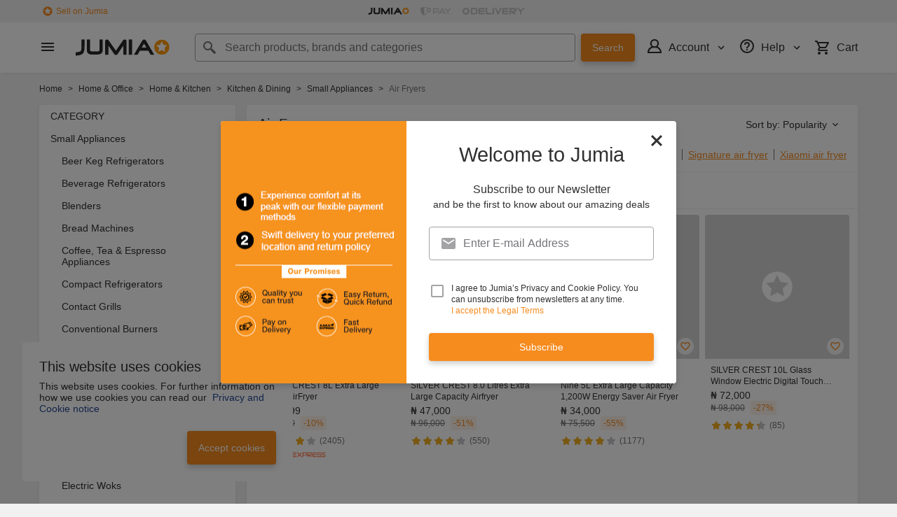

--- FILE ---
content_type: text/html; charset=utf-8
request_url: https://www.jumia.com.ng/air-fryers/?oos=1
body_size: 64903
content:
<!DOCTYPE html><html lang="en" dir="ltr"><head><meta charset="utf-8"/><title>Air Fryers | Buy Air Fryers Online in Nigeria | Jumia NG</title><meta property="og:type" content="product"/><meta property="og:site_name" content="Jumia Nigeria"/><meta property="og:title" content="Air Fryers | Buy Air Fryers Online in Nigeria | Jumia NG"/><meta property="og:description" content="Shop for Air Fryers online on Jumia Nigeria. Discover a great selection of Air Fryers ✓ Best prices in Nigeria ✓ Enjoy cash on delivery - Order Now!"/><meta property="og:url" content="/air-fryers/"/><meta property="og:image" content="https://ng.jumia.is/cms/jumialogonew.png"/><meta property="og:locale" content="en_NG"/><meta name="title" content="Air Fryers | Buy Air Fryers Online in Nigeria | Jumia NG"/><meta name="robots" content="index,follow"/><meta name="description" content="Shop for Air Fryers online on Jumia Nigeria. Discover a great selection of Air Fryers ✓ Best prices in Nigeria ✓ Enjoy cash on delivery - Order Now!"/><link rel="alternate" href="android-app://com.jumia.android/JUMIA/NG/c/air-fryers&amp;oos=1?utm_source=google&amp;utm_medium=organic&amp;adjust_tracker=j1hd8h&amp;adjust_campaign=GOOGLE_SEARCH&amp;adjust_adgroup=https%3A%2F%2Fwww.jumia.com.ng%2Fair-fryers%2F%3Foos%3D1"/><link rel="canonical" href="https://www.jumia.com.ng/air-fryers/"/><link rel="next" href="https://www.jumia.com.ng/air-fryers/?oos=1&amp;page=2"/><meta property="fb:app_id" content="728795990650684"/><meta property="fb:pages" content="291297097615087"/><meta name="google-site-verification" content="4vr0StQ8YkyEzgDxkC_mgx0UMSH2xM3vkOaRpaMEjWM"/><meta name="google-site-verification" content="VeavdmtsHUH8fIEGpu4eeF-ryLp5ZXVUOmWmXWzV11I"/><meta name="msvalidate.01" content="66DCE7076C4C56245BAB83C687510491"/><meta name="viewport" content="width=device-width, initial-scale=1.0"/><meta name="application-name" content="Jumia"/><meta name="theme-color" content="#ffffff"/><link rel="manifest" crossorigin="use-credentials" href="https://www.jumia.com.ng/assets_he/manifest/jumia/ng.2bc74913.json"/><link rel="stylesheet" href="https://www.jumia.com.ng/assets_he/css/main.a0337404.css"/><link rel="icon" type="image/ico" sizes="any" href="https://www.jumia.com.ng/assets_he/favicon.87f00114.ico"/><link rel="icon" type="image/svg+xml" href="https://www.jumia.com.ng/assets_he/favicon.adbd556a.svg"/><link rel="preconnect dns-prefetch" href="//bam.nr-data.net"/><link rel="preconnect dns-prefetch" href="//js-agent.newrelic.com"/><link rel="preconnect dns-prefetch" href="//www.google-analytics.com"/><link rel="preconnect dns-prefetch" href="//www.googletagmanager.com"/><link rel="preconnect dns-prefetch" href="//www.facebook.com"/><link rel="preconnect dns-prefetch" href="//connect.facebook.net"/><link rel="preconnect dns-prefetch" href="//static.criteo.net"/><link rel="preconnect dns-prefetch" href="//sslwidget.criteo.com"/><link rel="preconnect dns-prefetch" href="//dis.eu.criteo.com"/><link rel="preconnect dns-prefetch" href="//creativecdn.com"/><link rel="dns-prefetch" href="https://ng.jumia.is"/></head><body><script type='text/javascript'>window.NREUM||(NREUM={});NREUM.info = {"agent":"","beacon":"bam.nr-data.net","errorBeacon":"bam.nr-data.net","licenseKey":"b76de0635f","applicationID":"702890399","agentToken":null,"applicationTime":95.533729,"transactionName":"NVxXYhMHChFYVUELDQwWdkMSEgsPFnVUFgMOVlIWHUY0LWpi","queueTime":0,"ttGuid":"2080291b6bd7de44"}; (window.NREUM||(NREUM={})).init={privacy:{cookies_enabled:true},ajax:{deny_list:["bam.nr-data.net"]},feature_flags:["soft_nav"],distributed_tracing:{enabled:true}};(window.NREUM||(NREUM={})).loader_config={agentID:"718362032",accountID:"67325",trustKey:"1300143",xpid:"UgEEU1NADwMCXFhSBAgO",licenseKey:"b76de0635f",applicationID:"702890399",browserID:"718362032"};;/*! For license information please see nr-loader-spa-1.308.0.min.js.LICENSE.txt */
(()=>{var e,t,r={384:(e,t,r)=>{"use strict";r.d(t,{NT:()=>a,US:()=>u,Zm:()=>o,bQ:()=>d,dV:()=>c,pV:()=>l});var n=r(6154),i=r(1863),s=r(1910);const a={beacon:"bam.nr-data.net",errorBeacon:"bam.nr-data.net"};function o(){return n.gm.NREUM||(n.gm.NREUM={}),void 0===n.gm.newrelic&&(n.gm.newrelic=n.gm.NREUM),n.gm.NREUM}function c(){let e=o();return e.o||(e.o={ST:n.gm.setTimeout,SI:n.gm.setImmediate||n.gm.setInterval,CT:n.gm.clearTimeout,XHR:n.gm.XMLHttpRequest,REQ:n.gm.Request,EV:n.gm.Event,PR:n.gm.Promise,MO:n.gm.MutationObserver,FETCH:n.gm.fetch,WS:n.gm.WebSocket},(0,s.i)(...Object.values(e.o))),e}function d(e,t){let r=o();r.initializedAgents??={},t.initializedAt={ms:(0,i.t)(),date:new Date},r.initializedAgents[e]=t}function u(e,t){o()[e]=t}function l(){return function(){let e=o();const t=e.info||{};e.info={beacon:a.beacon,errorBeacon:a.errorBeacon,...t}}(),function(){let e=o();const t=e.init||{};e.init={...t}}(),c(),function(){let e=o();const t=e.loader_config||{};e.loader_config={...t}}(),o()}},782:(e,t,r)=>{"use strict";r.d(t,{T:()=>n});const n=r(860).K7.pageViewTiming},860:(e,t,r)=>{"use strict";r.d(t,{$J:()=>u,K7:()=>c,P3:()=>d,XX:()=>i,Yy:()=>o,df:()=>s,qY:()=>n,v4:()=>a});const n="events",i="jserrors",s="browser/blobs",a="rum",o="browser/logs",c={ajax:"ajax",genericEvents:"generic_events",jserrors:i,logging:"logging",metrics:"metrics",pageAction:"page_action",pageViewEvent:"page_view_event",pageViewTiming:"page_view_timing",sessionReplay:"session_replay",sessionTrace:"session_trace",softNav:"soft_navigations",spa:"spa"},d={[c.pageViewEvent]:1,[c.pageViewTiming]:2,[c.metrics]:3,[c.jserrors]:4,[c.spa]:5,[c.ajax]:6,[c.sessionTrace]:7,[c.softNav]:8,[c.sessionReplay]:9,[c.logging]:10,[c.genericEvents]:11},u={[c.pageViewEvent]:a,[c.pageViewTiming]:n,[c.ajax]:n,[c.spa]:n,[c.softNav]:n,[c.metrics]:i,[c.jserrors]:i,[c.sessionTrace]:s,[c.sessionReplay]:s,[c.logging]:o,[c.genericEvents]:"ins"}},944:(e,t,r)=>{"use strict";r.d(t,{R:()=>i});var n=r(3241);function i(e,t){"function"==typeof console.debug&&(console.debug("New Relic Warning: https://github.com/newrelic/newrelic-browser-agent/blob/main/docs/warning-codes.md#".concat(e),t),(0,n.W)({agentIdentifier:null,drained:null,type:"data",name:"warn",feature:"warn",data:{code:e,secondary:t}}))}},993:(e,t,r)=>{"use strict";r.d(t,{A$:()=>s,ET:()=>a,TZ:()=>o,p_:()=>i});var n=r(860);const i={ERROR:"ERROR",WARN:"WARN",INFO:"INFO",DEBUG:"DEBUG",TRACE:"TRACE"},s={OFF:0,ERROR:1,WARN:2,INFO:3,DEBUG:4,TRACE:5},a="log",o=n.K7.logging},1541:(e,t,r)=>{"use strict";r.d(t,{U:()=>i,f:()=>n});const n={MFE:"MFE",BA:"BA"};function i(e,t){if(2!==t?.harvestEndpointVersion)return{};const r=t.agentRef.runtime.appMetadata.agents[0].entityGuid;return e?{"source.id":e.id,"source.name":e.name,"source.type":e.type,"parent.id":e.parent?.id||r,"parent.type":e.parent?.type||n.BA}:{"entity.guid":r,appId:t.agentRef.info.applicationID}}},1687:(e,t,r)=>{"use strict";r.d(t,{Ak:()=>d,Ze:()=>h,x3:()=>u});var n=r(3241),i=r(7836),s=r(3606),a=r(860),o=r(2646);const c={};function d(e,t){const r={staged:!1,priority:a.P3[t]||0};l(e),c[e].get(t)||c[e].set(t,r)}function u(e,t){e&&c[e]&&(c[e].get(t)&&c[e].delete(t),p(e,t,!1),c[e].size&&f(e))}function l(e){if(!e)throw new Error("agentIdentifier required");c[e]||(c[e]=new Map)}function h(e="",t="feature",r=!1){if(l(e),!e||!c[e].get(t)||r)return p(e,t);c[e].get(t).staged=!0,f(e)}function f(e){const t=Array.from(c[e]);t.every(([e,t])=>t.staged)&&(t.sort((e,t)=>e[1].priority-t[1].priority),t.forEach(([t])=>{c[e].delete(t),p(e,t)}))}function p(e,t,r=!0){const a=e?i.ee.get(e):i.ee,c=s.i.handlers;if(!a.aborted&&a.backlog&&c){if((0,n.W)({agentIdentifier:e,type:"lifecycle",name:"drain",feature:t}),r){const e=a.backlog[t],r=c[t];if(r){for(let t=0;e&&t<e.length;++t)g(e[t],r);Object.entries(r).forEach(([e,t])=>{Object.values(t||{}).forEach(t=>{t[0]?.on&&t[0]?.context()instanceof o.y&&t[0].on(e,t[1])})})}}a.isolatedBacklog||delete c[t],a.backlog[t]=null,a.emit("drain-"+t,[])}}function g(e,t){var r=e[1];Object.values(t[r]||{}).forEach(t=>{var r=e[0];if(t[0]===r){var n=t[1],i=e[3],s=e[2];n.apply(i,s)}})}},1738:(e,t,r)=>{"use strict";r.d(t,{U:()=>f,Y:()=>h});var n=r(3241),i=r(9908),s=r(1863),a=r(944),o=r(5701),c=r(3969),d=r(8362),u=r(860),l=r(4261);function h(e,t,r,s){const h=s||r;!h||h[e]&&h[e]!==d.d.prototype[e]||(h[e]=function(){(0,i.p)(c.xV,["API/"+e+"/called"],void 0,u.K7.metrics,r.ee),(0,n.W)({agentIdentifier:r.agentIdentifier,drained:!!o.B?.[r.agentIdentifier],type:"data",name:"api",feature:l.Pl+e,data:{}});try{return t.apply(this,arguments)}catch(e){(0,a.R)(23,e)}})}function f(e,t,r,n,a){const o=e.info;null===r?delete o.jsAttributes[t]:o.jsAttributes[t]=r,(a||null===r)&&(0,i.p)(l.Pl+n,[(0,s.t)(),t,r],void 0,"session",e.ee)}},1741:(e,t,r)=>{"use strict";r.d(t,{W:()=>s});var n=r(944),i=r(4261);class s{#e(e,...t){if(this[e]!==s.prototype[e])return this[e](...t);(0,n.R)(35,e)}addPageAction(e,t){return this.#e(i.hG,e,t)}register(e){return this.#e(i.eY,e)}recordCustomEvent(e,t){return this.#e(i.fF,e,t)}setPageViewName(e,t){return this.#e(i.Fw,e,t)}setCustomAttribute(e,t,r){return this.#e(i.cD,e,t,r)}noticeError(e,t){return this.#e(i.o5,e,t)}setUserId(e,t=!1){return this.#e(i.Dl,e,t)}setApplicationVersion(e){return this.#e(i.nb,e)}setErrorHandler(e){return this.#e(i.bt,e)}addRelease(e,t){return this.#e(i.k6,e,t)}log(e,t){return this.#e(i.$9,e,t)}start(){return this.#e(i.d3)}finished(e){return this.#e(i.BL,e)}recordReplay(){return this.#e(i.CH)}pauseReplay(){return this.#e(i.Tb)}addToTrace(e){return this.#e(i.U2,e)}setCurrentRouteName(e){return this.#e(i.PA,e)}interaction(e){return this.#e(i.dT,e)}wrapLogger(e,t,r){return this.#e(i.Wb,e,t,r)}measure(e,t){return this.#e(i.V1,e,t)}consent(e){return this.#e(i.Pv,e)}}},1863:(e,t,r)=>{"use strict";function n(){return Math.floor(performance.now())}r.d(t,{t:()=>n})},1910:(e,t,r)=>{"use strict";r.d(t,{i:()=>s});var n=r(944);const i=new Map;function s(...e){return e.every(e=>{if(i.has(e))return i.get(e);const t="function"==typeof e?e.toString():"",r=t.includes("[native code]"),s=t.includes("nrWrapper");return r||s||(0,n.R)(64,e?.name||t),i.set(e,r),r})}},2555:(e,t,r)=>{"use strict";r.d(t,{D:()=>o,f:()=>a});var n=r(384),i=r(8122);const s={beacon:n.NT.beacon,errorBeacon:n.NT.errorBeacon,licenseKey:void 0,applicationID:void 0,sa:void 0,queueTime:void 0,applicationTime:void 0,ttGuid:void 0,user:void 0,account:void 0,product:void 0,extra:void 0,jsAttributes:{},userAttributes:void 0,atts:void 0,transactionName:void 0,tNamePlain:void 0};function a(e){try{return!!e.licenseKey&&!!e.errorBeacon&&!!e.applicationID}catch(e){return!1}}const o=e=>(0,i.a)(e,s)},2614:(e,t,r)=>{"use strict";r.d(t,{BB:()=>a,H3:()=>n,g:()=>d,iL:()=>c,tS:()=>o,uh:()=>i,wk:()=>s});const n="NRBA",i="SESSION",s=144e5,a=18e5,o={STARTED:"session-started",PAUSE:"session-pause",RESET:"session-reset",RESUME:"session-resume",UPDATE:"session-update"},c={SAME_TAB:"same-tab",CROSS_TAB:"cross-tab"},d={OFF:0,FULL:1,ERROR:2}},2646:(e,t,r)=>{"use strict";r.d(t,{y:()=>n});class n{constructor(e){this.contextId=e}}},2843:(e,t,r)=>{"use strict";r.d(t,{G:()=>s,u:()=>i});var n=r(3878);function i(e,t=!1,r,i){(0,n.DD)("visibilitychange",function(){if(t)return void("hidden"===document.visibilityState&&e());e(document.visibilityState)},r,i)}function s(e,t,r){(0,n.sp)("pagehide",e,t,r)}},3241:(e,t,r)=>{"use strict";r.d(t,{W:()=>s});var n=r(6154);const i="newrelic";function s(e={}){try{n.gm.dispatchEvent(new CustomEvent(i,{detail:e}))}catch(e){}}},3304:(e,t,r)=>{"use strict";r.d(t,{A:()=>s});var n=r(7836);const i=()=>{const e=new WeakSet;return(t,r)=>{if("object"==typeof r&&null!==r){if(e.has(r))return;e.add(r)}return r}};function s(e){try{return JSON.stringify(e,i())??""}catch(e){try{n.ee.emit("internal-error",[e])}catch(e){}return""}}},3333:(e,t,r)=>{"use strict";r.d(t,{$v:()=>u,TZ:()=>n,Xh:()=>c,Zp:()=>i,kd:()=>d,mq:()=>o,nf:()=>a,qN:()=>s});const n=r(860).K7.genericEvents,i=["auxclick","click","copy","keydown","paste","scrollend"],s=["focus","blur"],a=4,o=1e3,c=2e3,d=["PageAction","UserAction","BrowserPerformance"],u={RESOURCES:"experimental.resources",REGISTER:"register"}},3434:(e,t,r)=>{"use strict";r.d(t,{Jt:()=>s,YM:()=>d});var n=r(7836),i=r(5607);const s="nr@original:".concat(i.W),a=50;var o=Object.prototype.hasOwnProperty,c=!1;function d(e,t){return e||(e=n.ee),r.inPlace=function(e,t,n,i,s){n||(n="");const a="-"===n.charAt(0);for(let o=0;o<t.length;o++){const c=t[o],d=e[c];l(d)||(e[c]=r(d,a?c+n:n,i,c,s))}},r.flag=s,r;function r(t,r,n,c,d){return l(t)?t:(r||(r=""),nrWrapper[s]=t,function(e,t,r){if(Object.defineProperty&&Object.keys)try{return Object.keys(e).forEach(function(r){Object.defineProperty(t,r,{get:function(){return e[r]},set:function(t){return e[r]=t,t}})}),t}catch(e){u([e],r)}for(var n in e)o.call(e,n)&&(t[n]=e[n])}(t,nrWrapper,e),nrWrapper);function nrWrapper(){var s,o,l,h;let f;try{o=this,s=[...arguments],l="function"==typeof n?n(s,o):n||{}}catch(t){u([t,"",[s,o,c],l],e)}i(r+"start",[s,o,c],l,d);const p=performance.now();let g;try{return h=t.apply(o,s),g=performance.now(),h}catch(e){throw g=performance.now(),i(r+"err",[s,o,e],l,d),f=e,f}finally{const e=g-p,t={start:p,end:g,duration:e,isLongTask:e>=a,methodName:c,thrownError:f};t.isLongTask&&i("long-task",[t,o],l,d),i(r+"end",[s,o,h],l,d)}}}function i(r,n,i,s){if(!c||t){var a=c;c=!0;try{e.emit(r,n,i,t,s)}catch(t){u([t,r,n,i],e)}c=a}}}function u(e,t){t||(t=n.ee);try{t.emit("internal-error",e)}catch(e){}}function l(e){return!(e&&"function"==typeof e&&e.apply&&!e[s])}},3606:(e,t,r)=>{"use strict";r.d(t,{i:()=>s});var n=r(9908);s.on=a;var i=s.handlers={};function s(e,t,r,s){a(s||n.d,i,e,t,r)}function a(e,t,r,i,s){s||(s="feature"),e||(e=n.d);var a=t[s]=t[s]||{};(a[r]=a[r]||[]).push([e,i])}},3738:(e,t,r)=>{"use strict";r.d(t,{He:()=>i,Kp:()=>o,Lc:()=>d,Rz:()=>u,TZ:()=>n,bD:()=>s,d3:()=>a,jx:()=>l,sl:()=>h,uP:()=>c});const n=r(860).K7.sessionTrace,i="bstResource",s="resource",a="-start",o="-end",c="fn"+a,d="fn"+o,u="pushState",l=1e3,h=3e4},3785:(e,t,r)=>{"use strict";r.d(t,{R:()=>c,b:()=>d});var n=r(9908),i=r(1863),s=r(860),a=r(3969),o=r(993);function c(e,t,r={},c=o.p_.INFO,d=!0,u,l=(0,i.t)()){(0,n.p)(a.xV,["API/logging/".concat(c.toLowerCase(),"/called")],void 0,s.K7.metrics,e),(0,n.p)(o.ET,[l,t,r,c,d,u],void 0,s.K7.logging,e)}function d(e){return"string"==typeof e&&Object.values(o.p_).some(t=>t===e.toUpperCase().trim())}},3878:(e,t,r)=>{"use strict";function n(e,t){return{capture:e,passive:!1,signal:t}}function i(e,t,r=!1,i){window.addEventListener(e,t,n(r,i))}function s(e,t,r=!1,i){document.addEventListener(e,t,n(r,i))}r.d(t,{DD:()=>s,jT:()=>n,sp:()=>i})},3962:(e,t,r)=>{"use strict";r.d(t,{AM:()=>a,O2:()=>l,OV:()=>s,Qu:()=>h,TZ:()=>c,ih:()=>f,pP:()=>o,t1:()=>u,tC:()=>i,wD:()=>d});var n=r(860);const i=["click","keydown","submit"],s="popstate",a="api",o="initialPageLoad",c=n.K7.softNav,d=5e3,u=500,l={INITIAL_PAGE_LOAD:"",ROUTE_CHANGE:1,UNSPECIFIED:2},h={INTERACTION:1,AJAX:2,CUSTOM_END:3,CUSTOM_TRACER:4},f={IP:"in progress",PF:"pending finish",FIN:"finished",CAN:"cancelled"}},3969:(e,t,r)=>{"use strict";r.d(t,{TZ:()=>n,XG:()=>o,rs:()=>i,xV:()=>a,z_:()=>s});const n=r(860).K7.metrics,i="sm",s="cm",a="storeSupportabilityMetrics",o="storeEventMetrics"},4234:(e,t,r)=>{"use strict";r.d(t,{W:()=>s});var n=r(7836),i=r(1687);class s{constructor(e,t){this.agentIdentifier=e,this.ee=n.ee.get(e),this.featureName=t,this.blocked=!1}deregisterDrain(){(0,i.x3)(this.agentIdentifier,this.featureName)}}},4261:(e,t,r)=>{"use strict";r.d(t,{$9:()=>u,BL:()=>c,CH:()=>p,Dl:()=>R,Fw:()=>w,PA:()=>v,Pl:()=>n,Pv:()=>A,Tb:()=>h,U2:()=>a,V1:()=>E,Wb:()=>T,bt:()=>y,cD:()=>b,d3:()=>x,dT:()=>d,eY:()=>g,fF:()=>f,hG:()=>s,hw:()=>i,k6:()=>o,nb:()=>m,o5:()=>l});const n="api-",i=n+"ixn-",s="addPageAction",a="addToTrace",o="addRelease",c="finished",d="interaction",u="log",l="noticeError",h="pauseReplay",f="recordCustomEvent",p="recordReplay",g="register",m="setApplicationVersion",v="setCurrentRouteName",b="setCustomAttribute",y="setErrorHandler",w="setPageViewName",R="setUserId",x="start",T="wrapLogger",E="measure",A="consent"},5205:(e,t,r)=>{"use strict";r.d(t,{j:()=>S});var n=r(384),i=r(1741);var s=r(2555),a=r(3333);const o=e=>{if(!e||"string"!=typeof e)return!1;try{document.createDocumentFragment().querySelector(e)}catch{return!1}return!0};var c=r(2614),d=r(944),u=r(8122);const l="[data-nr-mask]",h=e=>(0,u.a)(e,(()=>{const e={feature_flags:[],experimental:{allow_registered_children:!1,resources:!1},mask_selector:"*",block_selector:"[data-nr-block]",mask_input_options:{color:!1,date:!1,"datetime-local":!1,email:!1,month:!1,number:!1,range:!1,search:!1,tel:!1,text:!1,time:!1,url:!1,week:!1,textarea:!1,select:!1,password:!0}};return{ajax:{deny_list:void 0,block_internal:!0,enabled:!0,autoStart:!0},api:{get allow_registered_children(){return e.feature_flags.includes(a.$v.REGISTER)||e.experimental.allow_registered_children},set allow_registered_children(t){e.experimental.allow_registered_children=t},duplicate_registered_data:!1},browser_consent_mode:{enabled:!1},distributed_tracing:{enabled:void 0,exclude_newrelic_header:void 0,cors_use_newrelic_header:void 0,cors_use_tracecontext_headers:void 0,allowed_origins:void 0},get feature_flags(){return e.feature_flags},set feature_flags(t){e.feature_flags=t},generic_events:{enabled:!0,autoStart:!0},harvest:{interval:30},jserrors:{enabled:!0,autoStart:!0},logging:{enabled:!0,autoStart:!0},metrics:{enabled:!0,autoStart:!0},obfuscate:void 0,page_action:{enabled:!0},page_view_event:{enabled:!0,autoStart:!0},page_view_timing:{enabled:!0,autoStart:!0},performance:{capture_marks:!1,capture_measures:!1,capture_detail:!0,resources:{get enabled(){return e.feature_flags.includes(a.$v.RESOURCES)||e.experimental.resources},set enabled(t){e.experimental.resources=t},asset_types:[],first_party_domains:[],ignore_newrelic:!0}},privacy:{cookies_enabled:!0},proxy:{assets:void 0,beacon:void 0},session:{expiresMs:c.wk,inactiveMs:c.BB},session_replay:{autoStart:!0,enabled:!1,preload:!1,sampling_rate:10,error_sampling_rate:100,collect_fonts:!1,inline_images:!1,fix_stylesheets:!0,mask_all_inputs:!0,get mask_text_selector(){return e.mask_selector},set mask_text_selector(t){o(t)?e.mask_selector="".concat(t,",").concat(l):""===t||null===t?e.mask_selector=l:(0,d.R)(5,t)},get block_class(){return"nr-block"},get ignore_class(){return"nr-ignore"},get mask_text_class(){return"nr-mask"},get block_selector(){return e.block_selector},set block_selector(t){o(t)?e.block_selector+=",".concat(t):""!==t&&(0,d.R)(6,t)},get mask_input_options(){return e.mask_input_options},set mask_input_options(t){t&&"object"==typeof t?e.mask_input_options={...t,password:!0}:(0,d.R)(7,t)}},session_trace:{enabled:!0,autoStart:!0},soft_navigations:{enabled:!0,autoStart:!0},spa:{enabled:!0,autoStart:!0},ssl:void 0,user_actions:{enabled:!0,elementAttributes:["id","className","tagName","type"]}}})());var f=r(6154),p=r(9324);let g=0;const m={buildEnv:p.F3,distMethod:p.Xs,version:p.xv,originTime:f.WN},v={consented:!1},b={appMetadata:{},get consented(){return this.session?.state?.consent||v.consented},set consented(e){v.consented=e},customTransaction:void 0,denyList:void 0,disabled:!1,harvester:void 0,isolatedBacklog:!1,isRecording:!1,loaderType:void 0,maxBytes:3e4,obfuscator:void 0,onerror:void 0,ptid:void 0,releaseIds:{},session:void 0,timeKeeper:void 0,registeredEntities:[],jsAttributesMetadata:{bytes:0},get harvestCount(){return++g}},y=e=>{const t=(0,u.a)(e,b),r=Object.keys(m).reduce((e,t)=>(e[t]={value:m[t],writable:!1,configurable:!0,enumerable:!0},e),{});return Object.defineProperties(t,r)};var w=r(5701);const R=e=>{const t=e.startsWith("http");e+="/",r.p=t?e:"https://"+e};var x=r(7836),T=r(3241);const E={accountID:void 0,trustKey:void 0,agentID:void 0,licenseKey:void 0,applicationID:void 0,xpid:void 0},A=e=>(0,u.a)(e,E),_=new Set;function S(e,t={},r,a){let{init:o,info:c,loader_config:d,runtime:u={},exposed:l=!0}=t;if(!c){const e=(0,n.pV)();o=e.init,c=e.info,d=e.loader_config}e.init=h(o||{}),e.loader_config=A(d||{}),c.jsAttributes??={},f.bv&&(c.jsAttributes.isWorker=!0),e.info=(0,s.D)(c);const p=e.init,g=[c.beacon,c.errorBeacon];_.has(e.agentIdentifier)||(p.proxy.assets&&(R(p.proxy.assets),g.push(p.proxy.assets)),p.proxy.beacon&&g.push(p.proxy.beacon),e.beacons=[...g],function(e){const t=(0,n.pV)();Object.getOwnPropertyNames(i.W.prototype).forEach(r=>{const n=i.W.prototype[r];if("function"!=typeof n||"constructor"===n)return;let s=t[r];e[r]&&!1!==e.exposed&&"micro-agent"!==e.runtime?.loaderType&&(t[r]=(...t)=>{const n=e[r](...t);return s?s(...t):n})})}(e),(0,n.US)("activatedFeatures",w.B)),u.denyList=[...p.ajax.deny_list||[],...p.ajax.block_internal?g:[]],u.ptid=e.agentIdentifier,u.loaderType=r,e.runtime=y(u),_.has(e.agentIdentifier)||(e.ee=x.ee.get(e.agentIdentifier),e.exposed=l,(0,T.W)({agentIdentifier:e.agentIdentifier,drained:!!w.B?.[e.agentIdentifier],type:"lifecycle",name:"initialize",feature:void 0,data:e.config})),_.add(e.agentIdentifier)}},5270:(e,t,r)=>{"use strict";r.d(t,{Aw:()=>a,SR:()=>s,rF:()=>o});var n=r(384),i=r(7767);function s(e){return!!(0,n.dV)().o.MO&&(0,i.V)(e)&&!0===e?.session_trace.enabled}function a(e){return!0===e?.session_replay.preload&&s(e)}function o(e,t){try{if("string"==typeof t?.type){if("password"===t.type.toLowerCase())return"*".repeat(e?.length||0);if(void 0!==t?.dataset?.nrUnmask||t?.classList?.contains("nr-unmask"))return e}}catch(e){}return"string"==typeof e?e.replace(/[\S]/g,"*"):"*".repeat(e?.length||0)}},5289:(e,t,r)=>{"use strict";r.d(t,{GG:()=>a,Qr:()=>c,sB:()=>o});var n=r(3878),i=r(6389);function s(){return"undefined"==typeof document||"complete"===document.readyState}function a(e,t){if(s())return e();const r=(0,i.J)(e),a=setInterval(()=>{s()&&(clearInterval(a),r())},500);(0,n.sp)("load",r,t)}function o(e){if(s())return e();(0,n.DD)("DOMContentLoaded",e)}function c(e){if(s())return e();(0,n.sp)("popstate",e)}},5607:(e,t,r)=>{"use strict";r.d(t,{W:()=>n});const n=(0,r(9566).bz)()},5701:(e,t,r)=>{"use strict";r.d(t,{B:()=>s,t:()=>a});var n=r(3241);const i=new Set,s={};function a(e,t){const r=t.agentIdentifier;s[r]??={},e&&"object"==typeof e&&(i.has(r)||(t.ee.emit("rumresp",[e]),s[r]=e,i.add(r),(0,n.W)({agentIdentifier:r,loaded:!0,drained:!0,type:"lifecycle",name:"load",feature:void 0,data:e})))}},6154:(e,t,r)=>{"use strict";r.d(t,{OF:()=>d,RI:()=>i,WN:()=>h,bv:()=>s,eN:()=>f,gm:()=>a,lR:()=>l,m:()=>c,mw:()=>o,sb:()=>u});var n=r(1863);const i="undefined"!=typeof window&&!!window.document,s="undefined"!=typeof WorkerGlobalScope&&("undefined"!=typeof self&&self instanceof WorkerGlobalScope&&self.navigator instanceof WorkerNavigator||"undefined"!=typeof globalThis&&globalThis instanceof WorkerGlobalScope&&globalThis.navigator instanceof WorkerNavigator),a=i?window:"undefined"!=typeof WorkerGlobalScope&&("undefined"!=typeof self&&self instanceof WorkerGlobalScope&&self||"undefined"!=typeof globalThis&&globalThis instanceof WorkerGlobalScope&&globalThis),o=Boolean("hidden"===a?.document?.visibilityState),c=""+a?.location,d=/iPad|iPhone|iPod/.test(a.navigator?.userAgent),u=d&&"undefined"==typeof SharedWorker,l=(()=>{const e=a.navigator?.userAgent?.match(/Firefox[/\s](\d+\.\d+)/);return Array.isArray(e)&&e.length>=2?+e[1]:0})(),h=Date.now()-(0,n.t)(),f=()=>"undefined"!=typeof PerformanceNavigationTiming&&a?.performance?.getEntriesByType("navigation")?.[0]?.responseStart},6344:(e,t,r)=>{"use strict";r.d(t,{BB:()=>u,Qb:()=>l,TZ:()=>i,Ug:()=>a,Vh:()=>s,_s:()=>o,bc:()=>d,yP:()=>c});var n=r(2614);const i=r(860).K7.sessionReplay,s="errorDuringReplay",a=.12,o={DomContentLoaded:0,Load:1,FullSnapshot:2,IncrementalSnapshot:3,Meta:4,Custom:5},c={[n.g.ERROR]:15e3,[n.g.FULL]:3e5,[n.g.OFF]:0},d={RESET:{message:"Session was reset",sm:"Reset"},IMPORT:{message:"Recorder failed to import",sm:"Import"},TOO_MANY:{message:"429: Too Many Requests",sm:"Too-Many"},TOO_BIG:{message:"Payload was too large",sm:"Too-Big"},CROSS_TAB:{message:"Session Entity was set to OFF on another tab",sm:"Cross-Tab"},ENTITLEMENTS:{message:"Session Replay is not allowed and will not be started",sm:"Entitlement"}},u=5e3,l={API:"api",RESUME:"resume",SWITCH_TO_FULL:"switchToFull",INITIALIZE:"initialize",PRELOAD:"preload"}},6389:(e,t,r)=>{"use strict";function n(e,t=500,r={}){const n=r?.leading||!1;let i;return(...r)=>{n&&void 0===i&&(e.apply(this,r),i=setTimeout(()=>{i=clearTimeout(i)},t)),n||(clearTimeout(i),i=setTimeout(()=>{e.apply(this,r)},t))}}function i(e){let t=!1;return(...r)=>{t||(t=!0,e.apply(this,r))}}r.d(t,{J:()=>i,s:()=>n})},6630:(e,t,r)=>{"use strict";r.d(t,{T:()=>n});const n=r(860).K7.pageViewEvent},6774:(e,t,r)=>{"use strict";r.d(t,{T:()=>n});const n=r(860).K7.jserrors},7295:(e,t,r)=>{"use strict";r.d(t,{Xv:()=>a,gX:()=>i,iW:()=>s});var n=[];function i(e){if(!e||s(e))return!1;if(0===n.length)return!0;if("*"===n[0].hostname)return!1;for(var t=0;t<n.length;t++){var r=n[t];if(r.hostname.test(e.hostname)&&r.pathname.test(e.pathname))return!1}return!0}function s(e){return void 0===e.hostname}function a(e){if(n=[],e&&e.length)for(var t=0;t<e.length;t++){let r=e[t];if(!r)continue;if("*"===r)return void(n=[{hostname:"*"}]);0===r.indexOf("http://")?r=r.substring(7):0===r.indexOf("https://")&&(r=r.substring(8));const i=r.indexOf("/");let s,a;i>0?(s=r.substring(0,i),a=r.substring(i)):(s=r,a="*");let[c]=s.split(":");n.push({hostname:o(c),pathname:o(a,!0)})}}function o(e,t=!1){const r=e.replace(/[.+?^${}()|[\]\\]/g,e=>"\\"+e).replace(/\*/g,".*?");return new RegExp((t?"^":"")+r+"$")}},7485:(e,t,r)=>{"use strict";r.d(t,{D:()=>i});var n=r(6154);function i(e){if(0===(e||"").indexOf("data:"))return{protocol:"data"};try{const t=new URL(e,location.href),r={port:t.port,hostname:t.hostname,pathname:t.pathname,search:t.search,protocol:t.protocol.slice(0,t.protocol.indexOf(":")),sameOrigin:t.protocol===n.gm?.location?.protocol&&t.host===n.gm?.location?.host};return r.port&&""!==r.port||("http:"===t.protocol&&(r.port="80"),"https:"===t.protocol&&(r.port="443")),r.pathname&&""!==r.pathname?r.pathname.startsWith("/")||(r.pathname="/".concat(r.pathname)):r.pathname="/",r}catch(e){return{}}}},7699:(e,t,r)=>{"use strict";r.d(t,{It:()=>s,KC:()=>o,No:()=>i,qh:()=>a});var n=r(860);const i=16e3,s=1e6,a="SESSION_ERROR",o={[n.K7.logging]:!0,[n.K7.genericEvents]:!1,[n.K7.jserrors]:!1,[n.K7.ajax]:!1}},7767:(e,t,r)=>{"use strict";r.d(t,{V:()=>i});var n=r(6154);const i=e=>n.RI&&!0===e?.privacy.cookies_enabled},7836:(e,t,r)=>{"use strict";r.d(t,{P:()=>o,ee:()=>c});var n=r(384),i=r(8990),s=r(2646),a=r(5607);const o="nr@context:".concat(a.W),c=function e(t,r){var n={},a={},u={},l=!1;try{l=16===r.length&&d.initializedAgents?.[r]?.runtime.isolatedBacklog}catch(e){}var h={on:p,addEventListener:p,removeEventListener:function(e,t){var r=n[e];if(!r)return;for(var i=0;i<r.length;i++)r[i]===t&&r.splice(i,1)},emit:function(e,r,n,i,s){!1!==s&&(s=!0);if(c.aborted&&!i)return;t&&s&&t.emit(e,r,n);var o=f(n);g(e).forEach(e=>{e.apply(o,r)});var d=v()[a[e]];d&&d.push([h,e,r,o]);return o},get:m,listeners:g,context:f,buffer:function(e,t){const r=v();if(t=t||"feature",h.aborted)return;Object.entries(e||{}).forEach(([e,n])=>{a[n]=t,t in r||(r[t]=[])})},abort:function(){h._aborted=!0,Object.keys(h.backlog).forEach(e=>{delete h.backlog[e]})},isBuffering:function(e){return!!v()[a[e]]},debugId:r,backlog:l?{}:t&&"object"==typeof t.backlog?t.backlog:{},isolatedBacklog:l};return Object.defineProperty(h,"aborted",{get:()=>{let e=h._aborted||!1;return e||(t&&(e=t.aborted),e)}}),h;function f(e){return e&&e instanceof s.y?e:e?(0,i.I)(e,o,()=>new s.y(o)):new s.y(o)}function p(e,t){n[e]=g(e).concat(t)}function g(e){return n[e]||[]}function m(t){return u[t]=u[t]||e(h,t)}function v(){return h.backlog}}(void 0,"globalEE"),d=(0,n.Zm)();d.ee||(d.ee=c)},8122:(e,t,r)=>{"use strict";r.d(t,{a:()=>i});var n=r(944);function i(e,t){try{if(!e||"object"!=typeof e)return(0,n.R)(3);if(!t||"object"!=typeof t)return(0,n.R)(4);const r=Object.create(Object.getPrototypeOf(t),Object.getOwnPropertyDescriptors(t)),s=0===Object.keys(r).length?e:r;for(let a in s)if(void 0!==e[a])try{if(null===e[a]){r[a]=null;continue}Array.isArray(e[a])&&Array.isArray(t[a])?r[a]=Array.from(new Set([...e[a],...t[a]])):"object"==typeof e[a]&&"object"==typeof t[a]?r[a]=i(e[a],t[a]):r[a]=e[a]}catch(e){r[a]||(0,n.R)(1,e)}return r}catch(e){(0,n.R)(2,e)}}},8139:(e,t,r)=>{"use strict";r.d(t,{u:()=>h});var n=r(7836),i=r(3434),s=r(8990),a=r(6154);const o={},c=a.gm.XMLHttpRequest,d="addEventListener",u="removeEventListener",l="nr@wrapped:".concat(n.P);function h(e){var t=function(e){return(e||n.ee).get("events")}(e);if(o[t.debugId]++)return t;o[t.debugId]=1;var r=(0,i.YM)(t,!0);function h(e){r.inPlace(e,[d,u],"-",p)}function p(e,t){return e[1]}return"getPrototypeOf"in Object&&(a.RI&&f(document,h),c&&f(c.prototype,h),f(a.gm,h)),t.on(d+"-start",function(e,t){var n=e[1];if(null!==n&&("function"==typeof n||"object"==typeof n)&&"newrelic"!==e[0]){var i=(0,s.I)(n,l,function(){var e={object:function(){if("function"!=typeof n.handleEvent)return;return n.handleEvent.apply(n,arguments)},function:n}[typeof n];return e?r(e,"fn-",null,e.name||"anonymous"):n});this.wrapped=e[1]=i}}),t.on(u+"-start",function(e){e[1]=this.wrapped||e[1]}),t}function f(e,t,...r){let n=e;for(;"object"==typeof n&&!Object.prototype.hasOwnProperty.call(n,d);)n=Object.getPrototypeOf(n);n&&t(n,...r)}},8362:(e,t,r)=>{"use strict";r.d(t,{d:()=>s});var n=r(9566),i=r(1741);class s extends i.W{agentIdentifier=(0,n.LA)(16)}},8374:(e,t,r)=>{r.nc=(()=>{try{return document?.currentScript?.nonce}catch(e){}return""})()},8990:(e,t,r)=>{"use strict";r.d(t,{I:()=>i});var n=Object.prototype.hasOwnProperty;function i(e,t,r){if(n.call(e,t))return e[t];var i=r();if(Object.defineProperty&&Object.keys)try{return Object.defineProperty(e,t,{value:i,writable:!0,enumerable:!1}),i}catch(e){}return e[t]=i,i}},9119:(e,t,r)=>{"use strict";r.d(t,{L:()=>s});var n=/([^?#]*)[^#]*(#[^?]*|$).*/,i=/([^?#]*)().*/;function s(e,t){return e?e.replace(t?n:i,"$1$2"):e}},9300:(e,t,r)=>{"use strict";r.d(t,{T:()=>n});const n=r(860).K7.ajax},9324:(e,t,r)=>{"use strict";r.d(t,{AJ:()=>a,F3:()=>i,Xs:()=>s,Yq:()=>o,xv:()=>n});const n="1.308.0",i="PROD",s="CDN",a="@newrelic/rrweb",o="1.0.1"},9566:(e,t,r)=>{"use strict";r.d(t,{LA:()=>o,ZF:()=>c,bz:()=>a,el:()=>d});var n=r(6154);const i="xxxxxxxx-xxxx-4xxx-yxxx-xxxxxxxxxxxx";function s(e,t){return e?15&e[t]:16*Math.random()|0}function a(){const e=n.gm?.crypto||n.gm?.msCrypto;let t,r=0;return e&&e.getRandomValues&&(t=e.getRandomValues(new Uint8Array(30))),i.split("").map(e=>"x"===e?s(t,r++).toString(16):"y"===e?(3&s()|8).toString(16):e).join("")}function o(e){const t=n.gm?.crypto||n.gm?.msCrypto;let r,i=0;t&&t.getRandomValues&&(r=t.getRandomValues(new Uint8Array(e)));const a=[];for(var o=0;o<e;o++)a.push(s(r,i++).toString(16));return a.join("")}function c(){return o(16)}function d(){return o(32)}},9908:(e,t,r)=>{"use strict";r.d(t,{d:()=>n,p:()=>i});var n=r(7836).ee.get("handle");function i(e,t,r,i,s){s?(s.buffer([e],i),s.emit(e,t,r)):(n.buffer([e],i),n.emit(e,t,r))}}},n={};function i(e){var t=n[e];if(void 0!==t)return t.exports;var s=n[e]={exports:{}};return r[e](s,s.exports,i),s.exports}i.m=r,i.d=(e,t)=>{for(var r in t)i.o(t,r)&&!i.o(e,r)&&Object.defineProperty(e,r,{enumerable:!0,get:t[r]})},i.f={},i.e=e=>Promise.all(Object.keys(i.f).reduce((t,r)=>(i.f[r](e,t),t),[])),i.u=e=>({212:"nr-spa-compressor",249:"nr-spa-recorder",478:"nr-spa"}[e]+"-1.308.0.min.js"),i.o=(e,t)=>Object.prototype.hasOwnProperty.call(e,t),e={},t="NRBA-1.308.0.PROD:",i.l=(r,n,s,a)=>{if(e[r])e[r].push(n);else{var o,c;if(void 0!==s)for(var d=document.getElementsByTagName("script"),u=0;u<d.length;u++){var l=d[u];if(l.getAttribute("src")==r||l.getAttribute("data-webpack")==t+s){o=l;break}}if(!o){c=!0;var h={478:"sha512-RSfSVnmHk59T/uIPbdSE0LPeqcEdF4/+XhfJdBuccH5rYMOEZDhFdtnh6X6nJk7hGpzHd9Ujhsy7lZEz/ORYCQ==",249:"sha512-ehJXhmntm85NSqW4MkhfQqmeKFulra3klDyY0OPDUE+sQ3GokHlPh1pmAzuNy//3j4ac6lzIbmXLvGQBMYmrkg==",212:"sha512-B9h4CR46ndKRgMBcK+j67uSR2RCnJfGefU+A7FrgR/k42ovXy5x/MAVFiSvFxuVeEk/pNLgvYGMp1cBSK/G6Fg=="};(o=document.createElement("script")).charset="utf-8",i.nc&&o.setAttribute("nonce",i.nc),o.setAttribute("data-webpack",t+s),o.src=r,0!==o.src.indexOf(window.location.origin+"/")&&(o.crossOrigin="anonymous"),h[a]&&(o.integrity=h[a])}e[r]=[n];var f=(t,n)=>{o.onerror=o.onload=null,clearTimeout(p);var i=e[r];if(delete e[r],o.parentNode&&o.parentNode.removeChild(o),i&&i.forEach(e=>e(n)),t)return t(n)},p=setTimeout(f.bind(null,void 0,{type:"timeout",target:o}),12e4);o.onerror=f.bind(null,o.onerror),o.onload=f.bind(null,o.onload),c&&document.head.appendChild(o)}},i.r=e=>{"undefined"!=typeof Symbol&&Symbol.toStringTag&&Object.defineProperty(e,Symbol.toStringTag,{value:"Module"}),Object.defineProperty(e,"__esModule",{value:!0})},i.p="https://js-agent.newrelic.com/",(()=>{var e={38:0,788:0};i.f.j=(t,r)=>{var n=i.o(e,t)?e[t]:void 0;if(0!==n)if(n)r.push(n[2]);else{var s=new Promise((r,i)=>n=e[t]=[r,i]);r.push(n[2]=s);var a=i.p+i.u(t),o=new Error;i.l(a,r=>{if(i.o(e,t)&&(0!==(n=e[t])&&(e[t]=void 0),n)){var s=r&&("load"===r.type?"missing":r.type),a=r&&r.target&&r.target.src;o.message="Loading chunk "+t+" failed: ("+s+": "+a+")",o.name="ChunkLoadError",o.type=s,o.request=a,n[1](o)}},"chunk-"+t,t)}};var t=(t,r)=>{var n,s,[a,o,c]=r,d=0;if(a.some(t=>0!==e[t])){for(n in o)i.o(o,n)&&(i.m[n]=o[n]);if(c)c(i)}for(t&&t(r);d<a.length;d++)s=a[d],i.o(e,s)&&e[s]&&e[s][0](),e[s]=0},r=self["webpackChunk:NRBA-1.308.0.PROD"]=self["webpackChunk:NRBA-1.308.0.PROD"]||[];r.forEach(t.bind(null,0)),r.push=t.bind(null,r.push.bind(r))})(),(()=>{"use strict";i(8374);var e=i(8362),t=i(860);const r=Object.values(t.K7);var n=i(5205);var s=i(9908),a=i(1863),o=i(4261),c=i(1738);var d=i(1687),u=i(4234),l=i(5289),h=i(6154),f=i(944),p=i(5270),g=i(7767),m=i(6389),v=i(7699);class b extends u.W{constructor(e,t){super(e.agentIdentifier,t),this.agentRef=e,this.abortHandler=void 0,this.featAggregate=void 0,this.loadedSuccessfully=void 0,this.onAggregateImported=new Promise(e=>{this.loadedSuccessfully=e}),this.deferred=Promise.resolve(),!1===e.init[this.featureName].autoStart?this.deferred=new Promise((t,r)=>{this.ee.on("manual-start-all",(0,m.J)(()=>{(0,d.Ak)(e.agentIdentifier,this.featureName),t()}))}):(0,d.Ak)(e.agentIdentifier,t)}importAggregator(e,t,r={}){if(this.featAggregate)return;const n=async()=>{let n;await this.deferred;try{if((0,g.V)(e.init)){const{setupAgentSession:t}=await i.e(478).then(i.bind(i,8766));n=t(e)}}catch(e){(0,f.R)(20,e),this.ee.emit("internal-error",[e]),(0,s.p)(v.qh,[e],void 0,this.featureName,this.ee)}try{if(!this.#t(this.featureName,n,e.init))return(0,d.Ze)(this.agentIdentifier,this.featureName),void this.loadedSuccessfully(!1);const{Aggregate:i}=await t();this.featAggregate=new i(e,r),e.runtime.harvester.initializedAggregates.push(this.featAggregate),this.loadedSuccessfully(!0)}catch(e){(0,f.R)(34,e),this.abortHandler?.(),(0,d.Ze)(this.agentIdentifier,this.featureName,!0),this.loadedSuccessfully(!1),this.ee&&this.ee.abort()}};h.RI?(0,l.GG)(()=>n(),!0):n()}#t(e,r,n){if(this.blocked)return!1;switch(e){case t.K7.sessionReplay:return(0,p.SR)(n)&&!!r;case t.K7.sessionTrace:return!!r;default:return!0}}}var y=i(6630),w=i(2614),R=i(3241);class x extends b{static featureName=y.T;constructor(e){var t;super(e,y.T),this.setupInspectionEvents(e.agentIdentifier),t=e,(0,c.Y)(o.Fw,function(e,r){"string"==typeof e&&("/"!==e.charAt(0)&&(e="/"+e),t.runtime.customTransaction=(r||"http://custom.transaction")+e,(0,s.p)(o.Pl+o.Fw,[(0,a.t)()],void 0,void 0,t.ee))},t),this.importAggregator(e,()=>i.e(478).then(i.bind(i,2467)))}setupInspectionEvents(e){const t=(t,r)=>{t&&(0,R.W)({agentIdentifier:e,timeStamp:t.timeStamp,loaded:"complete"===t.target.readyState,type:"window",name:r,data:t.target.location+""})};(0,l.sB)(e=>{t(e,"DOMContentLoaded")}),(0,l.GG)(e=>{t(e,"load")}),(0,l.Qr)(e=>{t(e,"navigate")}),this.ee.on(w.tS.UPDATE,(t,r)=>{(0,R.W)({agentIdentifier:e,type:"lifecycle",name:"session",data:r})})}}var T=i(384);class E extends e.d{constructor(e){var t;(super(),h.gm)?(this.features={},(0,T.bQ)(this.agentIdentifier,this),this.desiredFeatures=new Set(e.features||[]),this.desiredFeatures.add(x),(0,n.j)(this,e,e.loaderType||"agent"),t=this,(0,c.Y)(o.cD,function(e,r,n=!1){if("string"==typeof e){if(["string","number","boolean"].includes(typeof r)||null===r)return(0,c.U)(t,e,r,o.cD,n);(0,f.R)(40,typeof r)}else(0,f.R)(39,typeof e)},t),function(e){(0,c.Y)(o.Dl,function(t,r=!1){if("string"!=typeof t&&null!==t)return void(0,f.R)(41,typeof t);const n=e.info.jsAttributes["enduser.id"];r&&null!=n&&n!==t?(0,s.p)(o.Pl+"setUserIdAndResetSession",[t],void 0,"session",e.ee):(0,c.U)(e,"enduser.id",t,o.Dl,!0)},e)}(this),function(e){(0,c.Y)(o.nb,function(t){if("string"==typeof t||null===t)return(0,c.U)(e,"application.version",t,o.nb,!1);(0,f.R)(42,typeof t)},e)}(this),function(e){(0,c.Y)(o.d3,function(){e.ee.emit("manual-start-all")},e)}(this),function(e){(0,c.Y)(o.Pv,function(t=!0){if("boolean"==typeof t){if((0,s.p)(o.Pl+o.Pv,[t],void 0,"session",e.ee),e.runtime.consented=t,t){const t=e.features.page_view_event;t.onAggregateImported.then(e=>{const r=t.featAggregate;e&&!r.sentRum&&r.sendRum()})}}else(0,f.R)(65,typeof t)},e)}(this),this.run()):(0,f.R)(21)}get config(){return{info:this.info,init:this.init,loader_config:this.loader_config,runtime:this.runtime}}get api(){return this}run(){try{const e=function(e){const t={};return r.forEach(r=>{t[r]=!!e[r]?.enabled}),t}(this.init),n=[...this.desiredFeatures];n.sort((e,r)=>t.P3[e.featureName]-t.P3[r.featureName]),n.forEach(r=>{if(!e[r.featureName]&&r.featureName!==t.K7.pageViewEvent)return;if(r.featureName===t.K7.spa)return void(0,f.R)(67);const n=function(e){switch(e){case t.K7.ajax:return[t.K7.jserrors];case t.K7.sessionTrace:return[t.K7.ajax,t.K7.pageViewEvent];case t.K7.sessionReplay:return[t.K7.sessionTrace];case t.K7.pageViewTiming:return[t.K7.pageViewEvent];default:return[]}}(r.featureName).filter(e=>!(e in this.features));n.length>0&&(0,f.R)(36,{targetFeature:r.featureName,missingDependencies:n}),this.features[r.featureName]=new r(this)})}catch(e){(0,f.R)(22,e);for(const e in this.features)this.features[e].abortHandler?.();const t=(0,T.Zm)();delete t.initializedAgents[this.agentIdentifier]?.features,delete this.sharedAggregator;return t.ee.get(this.agentIdentifier).abort(),!1}}}var A=i(2843),_=i(782);class S extends b{static featureName=_.T;constructor(e){super(e,_.T),h.RI&&((0,A.u)(()=>(0,s.p)("docHidden",[(0,a.t)()],void 0,_.T,this.ee),!0),(0,A.G)(()=>(0,s.p)("winPagehide",[(0,a.t)()],void 0,_.T,this.ee)),this.importAggregator(e,()=>i.e(478).then(i.bind(i,9917))))}}var O=i(3969);class I extends b{static featureName=O.TZ;constructor(e){super(e,O.TZ),h.RI&&document.addEventListener("securitypolicyviolation",e=>{(0,s.p)(O.xV,["Generic/CSPViolation/Detected"],void 0,this.featureName,this.ee)}),this.importAggregator(e,()=>i.e(478).then(i.bind(i,6555)))}}var N=i(6774),P=i(3878),k=i(3304);class D{constructor(e,t,r,n,i){this.name="UncaughtError",this.message="string"==typeof e?e:(0,k.A)(e),this.sourceURL=t,this.line=r,this.column=n,this.__newrelic=i}}function C(e){return M(e)?e:new D(void 0!==e?.message?e.message:e,e?.filename||e?.sourceURL,e?.lineno||e?.line,e?.colno||e?.col,e?.__newrelic,e?.cause)}function j(e){const t="Unhandled Promise Rejection: ";if(!e?.reason)return;if(M(e.reason)){try{e.reason.message.startsWith(t)||(e.reason.message=t+e.reason.message)}catch(e){}return C(e.reason)}const r=C(e.reason);return(r.message||"").startsWith(t)||(r.message=t+r.message),r}function L(e){if(e.error instanceof SyntaxError&&!/:\d+$/.test(e.error.stack?.trim())){const t=new D(e.message,e.filename,e.lineno,e.colno,e.error.__newrelic,e.cause);return t.name=SyntaxError.name,t}return M(e.error)?e.error:C(e)}function M(e){return e instanceof Error&&!!e.stack}function H(e,r,n,i,o=(0,a.t)()){"string"==typeof e&&(e=new Error(e)),(0,s.p)("err",[e,o,!1,r,n.runtime.isRecording,void 0,i],void 0,t.K7.jserrors,n.ee),(0,s.p)("uaErr",[],void 0,t.K7.genericEvents,n.ee)}var B=i(1541),K=i(993),W=i(3785);function U(e,{customAttributes:t={},level:r=K.p_.INFO}={},n,i,s=(0,a.t)()){(0,W.R)(n.ee,e,t,r,!1,i,s)}function F(e,r,n,i,c=(0,a.t)()){(0,s.p)(o.Pl+o.hG,[c,e,r,i],void 0,t.K7.genericEvents,n.ee)}function V(e,r,n,i,c=(0,a.t)()){const{start:d,end:u,customAttributes:l}=r||{},h={customAttributes:l||{}};if("object"!=typeof h.customAttributes||"string"!=typeof e||0===e.length)return void(0,f.R)(57);const p=(e,t)=>null==e?t:"number"==typeof e?e:e instanceof PerformanceMark?e.startTime:Number.NaN;if(h.start=p(d,0),h.end=p(u,c),Number.isNaN(h.start)||Number.isNaN(h.end))(0,f.R)(57);else{if(h.duration=h.end-h.start,!(h.duration<0))return(0,s.p)(o.Pl+o.V1,[h,e,i],void 0,t.K7.genericEvents,n.ee),h;(0,f.R)(58)}}function G(e,r={},n,i,c=(0,a.t)()){(0,s.p)(o.Pl+o.fF,[c,e,r,i],void 0,t.K7.genericEvents,n.ee)}function z(e){(0,c.Y)(o.eY,function(t){return Y(e,t)},e)}function Y(e,r,n){(0,f.R)(54,"newrelic.register"),r||={},r.type=B.f.MFE,r.licenseKey||=e.info.licenseKey,r.blocked=!1,r.parent=n||{},Array.isArray(r.tags)||(r.tags=[]);const i={};r.tags.forEach(e=>{"name"!==e&&"id"!==e&&(i["source.".concat(e)]=!0)}),r.isolated??=!0;let o=()=>{};const c=e.runtime.registeredEntities;if(!r.isolated){const e=c.find(({metadata:{target:{id:e}}})=>e===r.id&&!r.isolated);if(e)return e}const d=e=>{r.blocked=!0,o=e};function u(e){return"string"==typeof e&&!!e.trim()&&e.trim().length<501||"number"==typeof e}e.init.api.allow_registered_children||d((0,m.J)(()=>(0,f.R)(55))),u(r.id)&&u(r.name)||d((0,m.J)(()=>(0,f.R)(48,r)));const l={addPageAction:(t,n={})=>g(F,[t,{...i,...n},e],r),deregister:()=>{d((0,m.J)(()=>(0,f.R)(68)))},log:(t,n={})=>g(U,[t,{...n,customAttributes:{...i,...n.customAttributes||{}}},e],r),measure:(t,n={})=>g(V,[t,{...n,customAttributes:{...i,...n.customAttributes||{}}},e],r),noticeError:(t,n={})=>g(H,[t,{...i,...n},e],r),register:(t={})=>g(Y,[e,t],l.metadata.target),recordCustomEvent:(t,n={})=>g(G,[t,{...i,...n},e],r),setApplicationVersion:e=>p("application.version",e),setCustomAttribute:(e,t)=>p(e,t),setUserId:e=>p("enduser.id",e),metadata:{customAttributes:i,target:r}},h=()=>(r.blocked&&o(),r.blocked);h()||c.push(l);const p=(e,t)=>{h()||(i[e]=t)},g=(r,n,i)=>{if(h())return;const o=(0,a.t)();(0,s.p)(O.xV,["API/register/".concat(r.name,"/called")],void 0,t.K7.metrics,e.ee);try{if(e.init.api.duplicate_registered_data&&"register"!==r.name){let e=n;if(n[1]instanceof Object){const t={"child.id":i.id,"child.type":i.type};e="customAttributes"in n[1]?[n[0],{...n[1],customAttributes:{...n[1].customAttributes,...t}},...n.slice(2)]:[n[0],{...n[1],...t},...n.slice(2)]}r(...e,void 0,o)}return r(...n,i,o)}catch(e){(0,f.R)(50,e)}};return l}class Z extends b{static featureName=N.T;constructor(e){var t;super(e,N.T),t=e,(0,c.Y)(o.o5,(e,r)=>H(e,r,t),t),function(e){(0,c.Y)(o.bt,function(t){e.runtime.onerror=t},e)}(e),function(e){let t=0;(0,c.Y)(o.k6,function(e,r){++t>10||(this.runtime.releaseIds[e.slice(-200)]=(""+r).slice(-200))},e)}(e),z(e);try{this.removeOnAbort=new AbortController}catch(e){}this.ee.on("internal-error",(t,r)=>{this.abortHandler&&(0,s.p)("ierr",[C(t),(0,a.t)(),!0,{},e.runtime.isRecording,r],void 0,this.featureName,this.ee)}),h.gm.addEventListener("unhandledrejection",t=>{this.abortHandler&&(0,s.p)("err",[j(t),(0,a.t)(),!1,{unhandledPromiseRejection:1},e.runtime.isRecording],void 0,this.featureName,this.ee)},(0,P.jT)(!1,this.removeOnAbort?.signal)),h.gm.addEventListener("error",t=>{this.abortHandler&&(0,s.p)("err",[L(t),(0,a.t)(),!1,{},e.runtime.isRecording],void 0,this.featureName,this.ee)},(0,P.jT)(!1,this.removeOnAbort?.signal)),this.abortHandler=this.#r,this.importAggregator(e,()=>i.e(478).then(i.bind(i,2176)))}#r(){this.removeOnAbort?.abort(),this.abortHandler=void 0}}var q=i(8990);let X=1;function J(e){const t=typeof e;return!e||"object"!==t&&"function"!==t?-1:e===h.gm?0:(0,q.I)(e,"nr@id",function(){return X++})}function Q(e){if("string"==typeof e&&e.length)return e.length;if("object"==typeof e){if("undefined"!=typeof ArrayBuffer&&e instanceof ArrayBuffer&&e.byteLength)return e.byteLength;if("undefined"!=typeof Blob&&e instanceof Blob&&e.size)return e.size;if(!("undefined"!=typeof FormData&&e instanceof FormData))try{return(0,k.A)(e).length}catch(e){return}}}var ee=i(8139),te=i(7836),re=i(3434);const ne={},ie=["open","send"];function se(e){var t=e||te.ee;const r=function(e){return(e||te.ee).get("xhr")}(t);if(void 0===h.gm.XMLHttpRequest)return r;if(ne[r.debugId]++)return r;ne[r.debugId]=1,(0,ee.u)(t);var n=(0,re.YM)(r),i=h.gm.XMLHttpRequest,s=h.gm.MutationObserver,a=h.gm.Promise,o=h.gm.setInterval,c="readystatechange",d=["onload","onerror","onabort","onloadstart","onloadend","onprogress","ontimeout"],u=[],l=h.gm.XMLHttpRequest=function(e){const t=new i(e),s=r.context(t);try{r.emit("new-xhr",[t],s),t.addEventListener(c,(a=s,function(){var e=this;e.readyState>3&&!a.resolved&&(a.resolved=!0,r.emit("xhr-resolved",[],e)),n.inPlace(e,d,"fn-",y)}),(0,P.jT)(!1))}catch(e){(0,f.R)(15,e);try{r.emit("internal-error",[e])}catch(e){}}var a;return t};function p(e,t){n.inPlace(t,["onreadystatechange"],"fn-",y)}if(function(e,t){for(var r in e)t[r]=e[r]}(i,l),l.prototype=i.prototype,n.inPlace(l.prototype,ie,"-xhr-",y),r.on("send-xhr-start",function(e,t){p(e,t),function(e){u.push(e),s&&(g?g.then(b):o?o(b):(m=-m,v.data=m))}(t)}),r.on("open-xhr-start",p),s){var g=a&&a.resolve();if(!o&&!a){var m=1,v=document.createTextNode(m);new s(b).observe(v,{characterData:!0})}}else t.on("fn-end",function(e){e[0]&&e[0].type===c||b()});function b(){for(var e=0;e<u.length;e++)p(0,u[e]);u.length&&(u=[])}function y(e,t){return t}return r}var ae="fetch-",oe=ae+"body-",ce=["arrayBuffer","blob","json","text","formData"],de=h.gm.Request,ue=h.gm.Response,le="prototype";const he={};function fe(e){const t=function(e){return(e||te.ee).get("fetch")}(e);if(!(de&&ue&&h.gm.fetch))return t;if(he[t.debugId]++)return t;function r(e,r,n){var i=e[r];"function"==typeof i&&(e[r]=function(){var e,r=[...arguments],s={};t.emit(n+"before-start",[r],s),s[te.P]&&s[te.P].dt&&(e=s[te.P].dt);var a=i.apply(this,r);return t.emit(n+"start",[r,e],a),a.then(function(e){return t.emit(n+"end",[null,e],a),e},function(e){throw t.emit(n+"end",[e],a),e})})}return he[t.debugId]=1,ce.forEach(e=>{r(de[le],e,oe),r(ue[le],e,oe)}),r(h.gm,"fetch",ae),t.on(ae+"end",function(e,r){var n=this;if(r){var i=r.headers.get("content-length");null!==i&&(n.rxSize=i),t.emit(ae+"done",[null,r],n)}else t.emit(ae+"done",[e],n)}),t}var pe=i(7485),ge=i(9566);class me{constructor(e){this.agentRef=e}generateTracePayload(e){const t=this.agentRef.loader_config;if(!this.shouldGenerateTrace(e)||!t)return null;var r=(t.accountID||"").toString()||null,n=(t.agentID||"").toString()||null,i=(t.trustKey||"").toString()||null;if(!r||!n)return null;var s=(0,ge.ZF)(),a=(0,ge.el)(),o=Date.now(),c={spanId:s,traceId:a,timestamp:o};return(e.sameOrigin||this.isAllowedOrigin(e)&&this.useTraceContextHeadersForCors())&&(c.traceContextParentHeader=this.generateTraceContextParentHeader(s,a),c.traceContextStateHeader=this.generateTraceContextStateHeader(s,o,r,n,i)),(e.sameOrigin&&!this.excludeNewrelicHeader()||!e.sameOrigin&&this.isAllowedOrigin(e)&&this.useNewrelicHeaderForCors())&&(c.newrelicHeader=this.generateTraceHeader(s,a,o,r,n,i)),c}generateTraceContextParentHeader(e,t){return"00-"+t+"-"+e+"-01"}generateTraceContextStateHeader(e,t,r,n,i){return i+"@nr=0-1-"+r+"-"+n+"-"+e+"----"+t}generateTraceHeader(e,t,r,n,i,s){if(!("function"==typeof h.gm?.btoa))return null;var a={v:[0,1],d:{ty:"Browser",ac:n,ap:i,id:e,tr:t,ti:r}};return s&&n!==s&&(a.d.tk=s),btoa((0,k.A)(a))}shouldGenerateTrace(e){return this.agentRef.init?.distributed_tracing?.enabled&&this.isAllowedOrigin(e)}isAllowedOrigin(e){var t=!1;const r=this.agentRef.init?.distributed_tracing;if(e.sameOrigin)t=!0;else if(r?.allowed_origins instanceof Array)for(var n=0;n<r.allowed_origins.length;n++){var i=(0,pe.D)(r.allowed_origins[n]);if(e.hostname===i.hostname&&e.protocol===i.protocol&&e.port===i.port){t=!0;break}}return t}excludeNewrelicHeader(){var e=this.agentRef.init?.distributed_tracing;return!!e&&!!e.exclude_newrelic_header}useNewrelicHeaderForCors(){var e=this.agentRef.init?.distributed_tracing;return!!e&&!1!==e.cors_use_newrelic_header}useTraceContextHeadersForCors(){var e=this.agentRef.init?.distributed_tracing;return!!e&&!!e.cors_use_tracecontext_headers}}var ve=i(9300),be=i(7295);function ye(e){return"string"==typeof e?e:e instanceof(0,T.dV)().o.REQ?e.url:h.gm?.URL&&e instanceof URL?e.href:void 0}var we=["load","error","abort","timeout"],Re=we.length,xe=(0,T.dV)().o.REQ,Te=(0,T.dV)().o.XHR;const Ee="X-NewRelic-App-Data";class Ae extends b{static featureName=ve.T;constructor(e){super(e,ve.T),this.dt=new me(e),this.handler=(e,t,r,n)=>(0,s.p)(e,t,r,n,this.ee);try{const e={xmlhttprequest:"xhr",fetch:"fetch",beacon:"beacon"};h.gm?.performance?.getEntriesByType("resource").forEach(r=>{if(r.initiatorType in e&&0!==r.responseStatus){const n={status:r.responseStatus},i={rxSize:r.transferSize,duration:Math.floor(r.duration),cbTime:0};_e(n,r.name),this.handler("xhr",[n,i,r.startTime,r.responseEnd,e[r.initiatorType]],void 0,t.K7.ajax)}})}catch(e){}fe(this.ee),se(this.ee),function(e,r,n,i){function o(e){var t=this;t.totalCbs=0,t.called=0,t.cbTime=0,t.end=T,t.ended=!1,t.xhrGuids={},t.lastSize=null,t.loadCaptureCalled=!1,t.params=this.params||{},t.metrics=this.metrics||{},t.latestLongtaskEnd=0,e.addEventListener("load",function(r){E(t,e)},(0,P.jT)(!1)),h.lR||e.addEventListener("progress",function(e){t.lastSize=e.loaded},(0,P.jT)(!1))}function c(e){this.params={method:e[0]},_e(this,e[1]),this.metrics={}}function d(t,r){e.loader_config.xpid&&this.sameOrigin&&r.setRequestHeader("X-NewRelic-ID",e.loader_config.xpid);var n=i.generateTracePayload(this.parsedOrigin);if(n){var s=!1;n.newrelicHeader&&(r.setRequestHeader("newrelic",n.newrelicHeader),s=!0),n.traceContextParentHeader&&(r.setRequestHeader("traceparent",n.traceContextParentHeader),n.traceContextStateHeader&&r.setRequestHeader("tracestate",n.traceContextStateHeader),s=!0),s&&(this.dt=n)}}function u(e,t){var n=this.metrics,i=e[0],s=this;if(n&&i){var o=Q(i);o&&(n.txSize=o)}this.startTime=(0,a.t)(),this.body=i,this.listener=function(e){try{"abort"!==e.type||s.loadCaptureCalled||(s.params.aborted=!0),("load"!==e.type||s.called===s.totalCbs&&(s.onloadCalled||"function"!=typeof t.onload)&&"function"==typeof s.end)&&s.end(t)}catch(e){try{r.emit("internal-error",[e])}catch(e){}}};for(var c=0;c<Re;c++)t.addEventListener(we[c],this.listener,(0,P.jT)(!1))}function l(e,t,r){this.cbTime+=e,t?this.onloadCalled=!0:this.called+=1,this.called!==this.totalCbs||!this.onloadCalled&&"function"==typeof r.onload||"function"!=typeof this.end||this.end(r)}function f(e,t){var r=""+J(e)+!!t;this.xhrGuids&&!this.xhrGuids[r]&&(this.xhrGuids[r]=!0,this.totalCbs+=1)}function p(e,t){var r=""+J(e)+!!t;this.xhrGuids&&this.xhrGuids[r]&&(delete this.xhrGuids[r],this.totalCbs-=1)}function g(){this.endTime=(0,a.t)()}function m(e,t){t instanceof Te&&"load"===e[0]&&r.emit("xhr-load-added",[e[1],e[2]],t)}function v(e,t){t instanceof Te&&"load"===e[0]&&r.emit("xhr-load-removed",[e[1],e[2]],t)}function b(e,t,r){t instanceof Te&&("onload"===r&&(this.onload=!0),("load"===(e[0]&&e[0].type)||this.onload)&&(this.xhrCbStart=(0,a.t)()))}function y(e,t){this.xhrCbStart&&r.emit("xhr-cb-time",[(0,a.t)()-this.xhrCbStart,this.onload,t],t)}function w(e){var t,r=e[1]||{};if("string"==typeof e[0]?0===(t=e[0]).length&&h.RI&&(t=""+h.gm.location.href):e[0]&&e[0].url?t=e[0].url:h.gm?.URL&&e[0]&&e[0]instanceof URL?t=e[0].href:"function"==typeof e[0].toString&&(t=e[0].toString()),"string"==typeof t&&0!==t.length){t&&(this.parsedOrigin=(0,pe.D)(t),this.sameOrigin=this.parsedOrigin.sameOrigin);var n=i.generateTracePayload(this.parsedOrigin);if(n&&(n.newrelicHeader||n.traceContextParentHeader))if(e[0]&&e[0].headers)o(e[0].headers,n)&&(this.dt=n);else{var s={};for(var a in r)s[a]=r[a];s.headers=new Headers(r.headers||{}),o(s.headers,n)&&(this.dt=n),e.length>1?e[1]=s:e.push(s)}}function o(e,t){var r=!1;return t.newrelicHeader&&(e.set("newrelic",t.newrelicHeader),r=!0),t.traceContextParentHeader&&(e.set("traceparent",t.traceContextParentHeader),t.traceContextStateHeader&&e.set("tracestate",t.traceContextStateHeader),r=!0),r}}function R(e,t){this.params={},this.metrics={},this.startTime=(0,a.t)(),this.dt=t,e.length>=1&&(this.target=e[0]),e.length>=2&&(this.opts=e[1]);var r=this.opts||{},n=this.target;_e(this,ye(n));var i=(""+(n&&n instanceof xe&&n.method||r.method||"GET")).toUpperCase();this.params.method=i,this.body=r.body,this.txSize=Q(r.body)||0}function x(e,r){if(this.endTime=(0,a.t)(),this.params||(this.params={}),(0,be.iW)(this.params))return;let i;this.params.status=r?r.status:0,"string"==typeof this.rxSize&&this.rxSize.length>0&&(i=+this.rxSize);const s={txSize:this.txSize,rxSize:i,duration:(0,a.t)()-this.startTime};n("xhr",[this.params,s,this.startTime,this.endTime,"fetch"],this,t.K7.ajax)}function T(e){const r=this.params,i=this.metrics;if(!this.ended){this.ended=!0;for(let t=0;t<Re;t++)e.removeEventListener(we[t],this.listener,!1);r.aborted||(0,be.iW)(r)||(i.duration=(0,a.t)()-this.startTime,this.loadCaptureCalled||4!==e.readyState?null==r.status&&(r.status=0):E(this,e),i.cbTime=this.cbTime,n("xhr",[r,i,this.startTime,this.endTime,"xhr"],this,t.K7.ajax))}}function E(e,n){e.params.status=n.status;var i=function(e,t){var r=e.responseType;return"json"===r&&null!==t?t:"arraybuffer"===r||"blob"===r||"json"===r?Q(e.response):"text"===r||""===r||void 0===r?Q(e.responseText):void 0}(n,e.lastSize);if(i&&(e.metrics.rxSize=i),e.sameOrigin&&n.getAllResponseHeaders().indexOf(Ee)>=0){var a=n.getResponseHeader(Ee);a&&((0,s.p)(O.rs,["Ajax/CrossApplicationTracing/Header/Seen"],void 0,t.K7.metrics,r),e.params.cat=a.split(", ").pop())}e.loadCaptureCalled=!0}r.on("new-xhr",o),r.on("open-xhr-start",c),r.on("open-xhr-end",d),r.on("send-xhr-start",u),r.on("xhr-cb-time",l),r.on("xhr-load-added",f),r.on("xhr-load-removed",p),r.on("xhr-resolved",g),r.on("addEventListener-end",m),r.on("removeEventListener-end",v),r.on("fn-end",y),r.on("fetch-before-start",w),r.on("fetch-start",R),r.on("fn-start",b),r.on("fetch-done",x)}(e,this.ee,this.handler,this.dt),this.importAggregator(e,()=>i.e(478).then(i.bind(i,3845)))}}function _e(e,t){var r=(0,pe.D)(t),n=e.params||e;n.hostname=r.hostname,n.port=r.port,n.protocol=r.protocol,n.host=r.hostname+":"+r.port,n.pathname=r.pathname,e.parsedOrigin=r,e.sameOrigin=r.sameOrigin}const Se={},Oe=["pushState","replaceState"];function Ie(e){const t=function(e){return(e||te.ee).get("history")}(e);return!h.RI||Se[t.debugId]++||(Se[t.debugId]=1,(0,re.YM)(t).inPlace(window.history,Oe,"-")),t}var Ne=i(3738);function Pe(e){(0,c.Y)(o.BL,function(r=Date.now()){const n=r-h.WN;n<0&&(0,f.R)(62,r),(0,s.p)(O.XG,[o.BL,{time:n}],void 0,t.K7.metrics,e.ee),e.addToTrace({name:o.BL,start:r,origin:"nr"}),(0,s.p)(o.Pl+o.hG,[n,o.BL],void 0,t.K7.genericEvents,e.ee)},e)}const{He:ke,bD:De,d3:Ce,Kp:je,TZ:Le,Lc:Me,uP:He,Rz:Be}=Ne;class Ke extends b{static featureName=Le;constructor(e){var r;super(e,Le),r=e,(0,c.Y)(o.U2,function(e){if(!(e&&"object"==typeof e&&e.name&&e.start))return;const n={n:e.name,s:e.start-h.WN,e:(e.end||e.start)-h.WN,o:e.origin||"",t:"api"};n.s<0||n.e<0||n.e<n.s?(0,f.R)(61,{start:n.s,end:n.e}):(0,s.p)("bstApi",[n],void 0,t.K7.sessionTrace,r.ee)},r),Pe(e);if(!(0,g.V)(e.init))return void this.deregisterDrain();const n=this.ee;let d;Ie(n),this.eventsEE=(0,ee.u)(n),this.eventsEE.on(He,function(e,t){this.bstStart=(0,a.t)()}),this.eventsEE.on(Me,function(e,r){(0,s.p)("bst",[e[0],r,this.bstStart,(0,a.t)()],void 0,t.K7.sessionTrace,n)}),n.on(Be+Ce,function(e){this.time=(0,a.t)(),this.startPath=location.pathname+location.hash}),n.on(Be+je,function(e){(0,s.p)("bstHist",[location.pathname+location.hash,this.startPath,this.time],void 0,t.K7.sessionTrace,n)});try{d=new PerformanceObserver(e=>{const r=e.getEntries();(0,s.p)(ke,[r],void 0,t.K7.sessionTrace,n)}),d.observe({type:De,buffered:!0})}catch(e){}this.importAggregator(e,()=>i.e(478).then(i.bind(i,6974)),{resourceObserver:d})}}var We=i(6344);class Ue extends b{static featureName=We.TZ;#n;recorder;constructor(e){var r;let n;super(e,We.TZ),r=e,(0,c.Y)(o.CH,function(){(0,s.p)(o.CH,[],void 0,t.K7.sessionReplay,r.ee)},r),function(e){(0,c.Y)(o.Tb,function(){(0,s.p)(o.Tb,[],void 0,t.K7.sessionReplay,e.ee)},e)}(e);try{n=JSON.parse(localStorage.getItem("".concat(w.H3,"_").concat(w.uh)))}catch(e){}(0,p.SR)(e.init)&&this.ee.on(o.CH,()=>this.#i()),this.#s(n)&&this.importRecorder().then(e=>{e.startRecording(We.Qb.PRELOAD,n?.sessionReplayMode)}),this.importAggregator(this.agentRef,()=>i.e(478).then(i.bind(i,6167)),this),this.ee.on("err",e=>{this.blocked||this.agentRef.runtime.isRecording&&(this.errorNoticed=!0,(0,s.p)(We.Vh,[e],void 0,this.featureName,this.ee))})}#s(e){return e&&(e.sessionReplayMode===w.g.FULL||e.sessionReplayMode===w.g.ERROR)||(0,p.Aw)(this.agentRef.init)}importRecorder(){return this.recorder?Promise.resolve(this.recorder):(this.#n??=Promise.all([i.e(478),i.e(249)]).then(i.bind(i,4866)).then(({Recorder:e})=>(this.recorder=new e(this),this.recorder)).catch(e=>{throw this.ee.emit("internal-error",[e]),this.blocked=!0,e}),this.#n)}#i(){this.blocked||(this.featAggregate?this.featAggregate.mode!==w.g.FULL&&this.featAggregate.initializeRecording(w.g.FULL,!0,We.Qb.API):this.importRecorder().then(()=>{this.recorder.startRecording(We.Qb.API,w.g.FULL)}))}}var Fe=i(3962);class Ve extends b{static featureName=Fe.TZ;constructor(e){if(super(e,Fe.TZ),function(e){const r=e.ee.get("tracer");function n(){}(0,c.Y)(o.dT,function(e){return(new n).get("object"==typeof e?e:{})},e);const i=n.prototype={createTracer:function(n,i){var o={},c=this,d="function"==typeof i;return(0,s.p)(O.xV,["API/createTracer/called"],void 0,t.K7.metrics,e.ee),function(){if(r.emit((d?"":"no-")+"fn-start",[(0,a.t)(),c,d],o),d)try{return i.apply(this,arguments)}catch(e){const t="string"==typeof e?new Error(e):e;throw r.emit("fn-err",[arguments,this,t],o),t}finally{r.emit("fn-end",[(0,a.t)()],o)}}}};["actionText","setName","setAttribute","save","ignore","onEnd","getContext","end","get"].forEach(r=>{c.Y.apply(this,[r,function(){return(0,s.p)(o.hw+r,[performance.now(),...arguments],this,t.K7.softNav,e.ee),this},e,i])}),(0,c.Y)(o.PA,function(){(0,s.p)(o.hw+"routeName",[performance.now(),...arguments],void 0,t.K7.softNav,e.ee)},e)}(e),!h.RI||!(0,T.dV)().o.MO)return;const r=Ie(this.ee);try{this.removeOnAbort=new AbortController}catch(e){}Fe.tC.forEach(e=>{(0,P.sp)(e,e=>{l(e)},!0,this.removeOnAbort?.signal)});const n=()=>(0,s.p)("newURL",[(0,a.t)(),""+window.location],void 0,this.featureName,this.ee);r.on("pushState-end",n),r.on("replaceState-end",n),(0,P.sp)(Fe.OV,e=>{l(e),(0,s.p)("newURL",[e.timeStamp,""+window.location],void 0,this.featureName,this.ee)},!0,this.removeOnAbort?.signal);let d=!1;const u=new((0,T.dV)().o.MO)((e,t)=>{d||(d=!0,requestAnimationFrame(()=>{(0,s.p)("newDom",[(0,a.t)()],void 0,this.featureName,this.ee),d=!1}))}),l=(0,m.s)(e=>{"loading"!==document.readyState&&((0,s.p)("newUIEvent",[e],void 0,this.featureName,this.ee),u.observe(document.body,{attributes:!0,childList:!0,subtree:!0,characterData:!0}))},100,{leading:!0});this.abortHandler=function(){this.removeOnAbort?.abort(),u.disconnect(),this.abortHandler=void 0},this.importAggregator(e,()=>i.e(478).then(i.bind(i,4393)),{domObserver:u})}}var Ge=i(3333),ze=i(9119);const Ye={},Ze=new Set;function qe(e){return"string"==typeof e?{type:"string",size:(new TextEncoder).encode(e).length}:e instanceof ArrayBuffer?{type:"ArrayBuffer",size:e.byteLength}:e instanceof Blob?{type:"Blob",size:e.size}:e instanceof DataView?{type:"DataView",size:e.byteLength}:ArrayBuffer.isView(e)?{type:"TypedArray",size:e.byteLength}:{type:"unknown",size:0}}class Xe{constructor(e,t){this.timestamp=(0,a.t)(),this.currentUrl=(0,ze.L)(window.location.href),this.socketId=(0,ge.LA)(8),this.requestedUrl=(0,ze.L)(e),this.requestedProtocols=Array.isArray(t)?t.join(","):t||"",this.openedAt=void 0,this.protocol=void 0,this.extensions=void 0,this.binaryType=void 0,this.messageOrigin=void 0,this.messageCount=0,this.messageBytes=0,this.messageBytesMin=0,this.messageBytesMax=0,this.messageTypes=void 0,this.sendCount=0,this.sendBytes=0,this.sendBytesMin=0,this.sendBytesMax=0,this.sendTypes=void 0,this.closedAt=void 0,this.closeCode=void 0,this.closeReason="unknown",this.closeWasClean=void 0,this.connectedDuration=0,this.hasErrors=void 0}}class $e extends b{static featureName=Ge.TZ;constructor(e){super(e,Ge.TZ);const r=e.init.feature_flags.includes("websockets"),n=[e.init.page_action.enabled,e.init.performance.capture_marks,e.init.performance.capture_measures,e.init.performance.resources.enabled,e.init.user_actions.enabled,r];var d;let u,l;if(d=e,(0,c.Y)(o.hG,(e,t)=>F(e,t,d),d),function(e){(0,c.Y)(o.fF,(t,r)=>G(t,r,e),e)}(e),Pe(e),z(e),function(e){(0,c.Y)(o.V1,(t,r)=>V(t,r,e),e)}(e),r&&(l=function(e){if(!(0,T.dV)().o.WS)return e;const t=e.get("websockets");if(Ye[t.debugId]++)return t;Ye[t.debugId]=1,(0,A.G)(()=>{const e=(0,a.t)();Ze.forEach(r=>{r.nrData.closedAt=e,r.nrData.closeCode=1001,r.nrData.closeReason="Page navigating away",r.nrData.closeWasClean=!1,r.nrData.openedAt&&(r.nrData.connectedDuration=e-r.nrData.openedAt),t.emit("ws",[r.nrData],r)})});class r extends WebSocket{static name="WebSocket";static toString(){return"function WebSocket() { [native code] }"}toString(){return"[object WebSocket]"}get[Symbol.toStringTag](){return r.name}#a(e){(e.__newrelic??={}).socketId=this.nrData.socketId,this.nrData.hasErrors??=!0}constructor(...e){super(...e),this.nrData=new Xe(e[0],e[1]),this.addEventListener("open",()=>{this.nrData.openedAt=(0,a.t)(),["protocol","extensions","binaryType"].forEach(e=>{this.nrData[e]=this[e]}),Ze.add(this)}),this.addEventListener("message",e=>{const{type:t,size:r}=qe(e.data);this.nrData.messageOrigin??=(0,ze.L)(e.origin),this.nrData.messageCount++,this.nrData.messageBytes+=r,this.nrData.messageBytesMin=Math.min(this.nrData.messageBytesMin||1/0,r),this.nrData.messageBytesMax=Math.max(this.nrData.messageBytesMax,r),(this.nrData.messageTypes??"").includes(t)||(this.nrData.messageTypes=this.nrData.messageTypes?"".concat(this.nrData.messageTypes,",").concat(t):t)}),this.addEventListener("close",e=>{this.nrData.closedAt=(0,a.t)(),this.nrData.closeCode=e.code,e.reason&&(this.nrData.closeReason=e.reason),this.nrData.closeWasClean=e.wasClean,this.nrData.connectedDuration=this.nrData.closedAt-this.nrData.openedAt,Ze.delete(this),t.emit("ws",[this.nrData],this)})}addEventListener(e,t,...r){const n=this,i="function"==typeof t?function(...e){try{return t.apply(this,e)}catch(e){throw n.#a(e),e}}:t?.handleEvent?{handleEvent:function(...e){try{return t.handleEvent.apply(t,e)}catch(e){throw n.#a(e),e}}}:t;return super.addEventListener(e,i,...r)}send(e){if(this.readyState===WebSocket.OPEN){const{type:t,size:r}=qe(e);this.nrData.sendCount++,this.nrData.sendBytes+=r,this.nrData.sendBytesMin=Math.min(this.nrData.sendBytesMin||1/0,r),this.nrData.sendBytesMax=Math.max(this.nrData.sendBytesMax,r),(this.nrData.sendTypes??"").includes(t)||(this.nrData.sendTypes=this.nrData.sendTypes?"".concat(this.nrData.sendTypes,",").concat(t):t)}try{return super.send(e)}catch(e){throw this.#a(e),e}}close(...e){try{super.close(...e)}catch(e){throw this.#a(e),e}}}return h.gm.WebSocket=r,t}(this.ee)),h.RI){if(fe(this.ee),se(this.ee),u=Ie(this.ee),e.init.user_actions.enabled){function f(t){const r=(0,pe.D)(t);return e.beacons.includes(r.hostname+":"+r.port)}function p(){u.emit("navChange")}Ge.Zp.forEach(e=>(0,P.sp)(e,e=>(0,s.p)("ua",[e],void 0,this.featureName,this.ee),!0)),Ge.qN.forEach(e=>{const t=(0,m.s)(e=>{(0,s.p)("ua",[e],void 0,this.featureName,this.ee)},500,{leading:!0});(0,P.sp)(e,t)}),h.gm.addEventListener("error",()=>{(0,s.p)("uaErr",[],void 0,t.K7.genericEvents,this.ee)},(0,P.jT)(!1,this.removeOnAbort?.signal)),this.ee.on("open-xhr-start",(e,r)=>{f(e[1])||r.addEventListener("readystatechange",()=>{2===r.readyState&&(0,s.p)("uaXhr",[],void 0,t.K7.genericEvents,this.ee)})}),this.ee.on("fetch-start",e=>{e.length>=1&&!f(ye(e[0]))&&(0,s.p)("uaXhr",[],void 0,t.K7.genericEvents,this.ee)}),u.on("pushState-end",p),u.on("replaceState-end",p),window.addEventListener("hashchange",p,(0,P.jT)(!0,this.removeOnAbort?.signal)),window.addEventListener("popstate",p,(0,P.jT)(!0,this.removeOnAbort?.signal))}if(e.init.performance.resources.enabled&&h.gm.PerformanceObserver?.supportedEntryTypes.includes("resource")){new PerformanceObserver(e=>{e.getEntries().forEach(e=>{(0,s.p)("browserPerformance.resource",[e],void 0,this.featureName,this.ee)})}).observe({type:"resource",buffered:!0})}}r&&l.on("ws",e=>{(0,s.p)("ws-complete",[e],void 0,this.featureName,this.ee)});try{this.removeOnAbort=new AbortController}catch(g){}this.abortHandler=()=>{this.removeOnAbort?.abort(),this.abortHandler=void 0},n.some(e=>e)?this.importAggregator(e,()=>i.e(478).then(i.bind(i,8019))):this.deregisterDrain()}}var Je=i(2646);const Qe=new Map;function et(e,t,r,n,i=!0){if("object"!=typeof t||!t||"string"!=typeof r||!r||"function"!=typeof t[r])return(0,f.R)(29);const s=function(e){return(e||te.ee).get("logger")}(e),a=(0,re.YM)(s),o=new Je.y(te.P);o.level=n.level,o.customAttributes=n.customAttributes,o.autoCaptured=i;const c=t[r]?.[re.Jt]||t[r];return Qe.set(c,o),a.inPlace(t,[r],"wrap-logger-",()=>Qe.get(c)),s}var tt=i(1910);class rt extends b{static featureName=K.TZ;constructor(e){var t;super(e,K.TZ),t=e,(0,c.Y)(o.$9,(e,r)=>U(e,r,t),t),function(e){(0,c.Y)(o.Wb,(t,r,{customAttributes:n={},level:i=K.p_.INFO}={})=>{et(e.ee,t,r,{customAttributes:n,level:i},!1)},e)}(e),z(e);const r=this.ee;["log","error","warn","info","debug","trace"].forEach(e=>{(0,tt.i)(h.gm.console[e]),et(r,h.gm.console,e,{level:"log"===e?"info":e})}),this.ee.on("wrap-logger-end",function([e]){const{level:t,customAttributes:n,autoCaptured:i}=this;(0,W.R)(r,e,n,t,i)}),this.importAggregator(e,()=>i.e(478).then(i.bind(i,5288)))}}new E({features:[Ae,x,S,Ke,Ue,I,Z,$e,rt,Ve],loaderType:"spa"})})()})();</script><div id="jm"><div class="vb row -i-ctr -j-ctr _head -bg-gy05"><div class="col3 -df -j-start"><a href="/marketplace-vendor/" class="_link -df -i-ctr -or5 -m -fs12" target="_blank" rel="noopener"><svg viewBox="0 0 24 24" class="ic -f-or5 -maxs" width="16" height="16"><use xlink:href="https://www.jumia.com.ng/assets_he/images/i-icons.717f7af4.svg#cat-services" href="https://www.jumia.com.ng/assets_he/images/i-icons.717f7af4.svg#cat-services"></use></svg>Sell on Jumia</a></div><div class="col10 -df -j-ctr -fs0"><span href class="vent-link" title="Jumia"><svg viewBox="0 0 75 24" class="ic" width="75" height="24"><use xlink:href="https://www.jumia.com.ng/assets_he/images/i-global.46a25839.svg#venture-jumia" href="https://www.jumia.com.ng/assets_he/images/i-global.46a25839.svg#venture-jumia"></use></svg></span><a href="https://pay.jumia.com.ng/?utm_source=jumia&amp;utm_medium=mall&amp;utm_campaign=venturebar" class="vent-link" title="JumiaPay" rel="nofollow noopener" target="_blank"><svg viewBox="0 0 60 24" class="ic" width="60" height="24"><use xlink:href="https://www.jumia.com.ng/assets_he/images/i-global.46a25839.svg#venture-pay" href="https://www.jumia.com.ng/assets_he/images/i-global.46a25839.svg#venture-pay"></use></svg></a><a href="https://www.jumia.com.ng/sp-jumia-delivery/" class="vent-link" title="jumia delivery" rel="nofollow noopener" target="_blank"><svg viewBox="0 0 111 24" class="ic" width="111" height="24"><use xlink:href="https://www.jumia.com.ng/assets_he/images/i-global.46a25839.svg#venture-delivery" href="https://www.jumia.com.ng/assets_he/images/i-global.46a25839.svg#venture-delivery"></use></svg></a></div><div class="col3 -df -j-end -wt -mla -gy5"></div></div><header class="header"><section class="row -i-ctr -fw-nw -pvm"><div class="col3 -df -i-ctr"><div class="dpdw _tail _auto-w _hov _pleft -df -i-ctr -prs -mra" data-dpdw="true"><input id="dpdw-flyout" class="tgl" type="checkbox" aria-controls="dpdw-flyout-box" aria-haspopup="true" aria-label="Navigate Categories"/><label class="trig -df -pan" for="dpdw-flyout"><span class="-fsh0"><svg viewBox="0 0 24 24" class="ic" width="24" height="24"><use xlink:href="https://www.jumia.com.ng/assets_he/images/i-icons.717f7af4.svg#menu" href="https://www.jumia.com.ng/assets_he/images/i-icons.717f7af4.svg#menu"></use></svg></span><span class="-elli"></span></label><div class="box" role="menu" aria-labelledby="dpdw-flyout" id="dpdw-flyout-box"><div class="inbox"><div class="flyout" role="menu"><a href="https://www.jumia.com.ng/mlp-appliances/" class="itm" role="menuitem"><svg viewBox="0 0 24 24" class="ic -mrxs -fsh0" width="20" height="20"><use xlink:href="https://www.jumia.com.ng/assets_he/images/i-icons.717f7af4.svg#cat-kitchen-dinning" href="https://www.jumia.com.ng/assets_he/images/i-icons.717f7af4.svg#cat-kitchen-dinning"></use></svg><span class="text">Appliances</span></a><a href="/phones-tablets/" class="itm" role="menuitem"><svg viewBox="0 0 24 24" class="ic -mrxs -fsh0" width="20" height="20"><use xlink:href="https://www.jumia.com.ng/assets_he/images/i-icons.717f7af4.svg#cat-mobile" href="https://www.jumia.com.ng/assets_he/images/i-icons.717f7af4.svg#cat-mobile"></use></svg><span class="text">Phones &amp; Tablets</span></a><a href="/health-beauty/" class="itm" role="menuitem"><svg viewBox="0 0 24 24" class="ic -mrxs -fsh0" width="20" height="20"><use xlink:href="https://www.jumia.com.ng/assets_he/images/i-icons.717f7af4.svg#cat-beauty" href="https://www.jumia.com.ng/assets_he/images/i-icons.717f7af4.svg#cat-beauty"></use></svg><span class="text">Health &amp; Beauty</span></a><a href="/home-office/" class="itm" role="menuitem"><svg viewBox="0 0 24 24" class="ic -mrxs -fsh0" width="20" height="20"><use xlink:href="https://www.jumia.com.ng/assets_he/images/i-icons.717f7af4.svg#cat-home" href="https://www.jumia.com.ng/assets_he/images/i-icons.717f7af4.svg#cat-home"></use></svg><span class="text">Home &amp; Office</span></a><a href="/electronics/" class="itm" role="menuitem"><svg viewBox="0 0 24 24" class="ic -mrxs -fsh0" width="20" height="20"><use xlink:href="https://www.jumia.com.ng/assets_he/images/i-icons.717f7af4.svg#cat-tv" href="https://www.jumia.com.ng/assets_he/images/i-icons.717f7af4.svg#cat-tv"></use></svg><span class="text">Electronics</span></a><a href="/category-fashion-by-jumia/" class="itm" role="menuitem"><svg viewBox="0 0 24 24" class="ic -mrxs -fsh0" width="20" height="20"><use xlink:href="https://www.jumia.com.ng/assets_he/images/i-icons.717f7af4.svg#cat-fashion" href="https://www.jumia.com.ng/assets_he/images/i-icons.717f7af4.svg#cat-fashion"></use></svg><span class="text">Fashion</span></a><a href="https://www.jumia.com.ng/groceries/" class="itm" role="menuitem"><svg viewBox="0 0 24 24" class="ic -mrxs -fsh0" width="20" height="20"><use xlink:href="https://www.jumia.com.ng/assets_he/images/i-icons.717f7af4.svg#cat-groceries" href="https://www.jumia.com.ng/assets_he/images/i-icons.717f7af4.svg#cat-groceries"></use></svg><span class="text">Supermarket</span></a><a href="/computing/" class="itm" role="menuitem"><svg viewBox="0 0 24 24" class="ic -mrxs -fsh0" width="20" height="20"><use xlink:href="https://www.jumia.com.ng/assets_he/images/i-icons.717f7af4.svg#cat-computing" href="https://www.jumia.com.ng/assets_he/images/i-icons.717f7af4.svg#cat-computing"></use></svg><span class="text">Computing</span></a><a href="/baby-products/" class="itm" role="menuitem"><svg viewBox="0 0 24 24" class="ic -mrxs -fsh0" width="20" height="20"><use xlink:href="https://www.jumia.com.ng/assets_he/images/i-icons.717f7af4.svg#cat-baby" href="https://www.jumia.com.ng/assets_he/images/i-icons.717f7af4.svg#cat-baby"></use></svg><span class="text">Baby Products</span></a><a href="/video-games/" class="itm" role="menuitem"><svg viewBox="0 0 24 24" class="ic -mrxs -fsh0" width="20" height="20"><use xlink:href="https://www.jumia.com.ng/assets_he/images/i-icons.717f7af4.svg#cat-games" href="https://www.jumia.com.ng/assets_he/images/i-icons.717f7af4.svg#cat-games"></use></svg><span class="text">Gaming</span></a><a href="/musical-instruments/" class="itm" role="menuitem"><span class="text">Musical Instruments</span></a><span class="itm" role="menuitem" tabindex="0"><svg viewBox="0 0 24 24" class="ic -mrxs -fsh0" width="20" height="20"><use xlink:href="https://www.jumia.com.ng/assets_he/images/i-icons.717f7af4.svg#cat-othercategories" href="https://www.jumia.com.ng/assets_he/images/i-icons.717f7af4.svg#cat-othercategories"></use></svg><span class="text">Other categories</span></span></div></div></div></div><a href="/" class="-df -i-ctr -mra"><svg role="img" aria-label="Jumia Nigeria: Online Shopping for Electronics, Phones &amp; Fashion" viewBox="0 0 172 30" class="ic" width="134" height="30"><use xlink:href="https://www.jumia.com.ng/assets_he/images/i-shop-jumia.0072ec91.svg#logo" href="https://www.jumia.com.ng/assets_he/images/i-shop-jumia.0072ec91.svg#logo"></use></svg></a></div><form id="search" method="get" class="cola -df" action="/catalog/" data-track-providers="ga4|moengage" data-track-onsubmit="search"><div class="find"><svg viewBox="0 0 24 24" class="ic" width="24" height="24"><use xlink:href="https://www.jumia.com.ng/assets_he/images/i-icons.717f7af4.svg#search" href="https://www.jumia.com.ng/assets_he/images/i-icons.717f7af4.svg#search"></use></svg><input type="text" name="q" id="fi-q" placeholder="Search products, brands and categories" aria-label="Search" value autocomplete="off" required/><button type="button" class="rst" aria-label="Reset"><svg viewBox="0 0 24 24" class="ic" width="24" height="24"><use xlink:href="https://www.jumia.com.ng/assets_he/images/i-icons.717f7af4.svg#close" href="https://www.jumia.com.ng/assets_he/images/i-icons.717f7af4.svg#close"></use></svg></button><div class="sug"></div></div><button class="btn _prim _md -mls -fsh0">Search</button></form><div class="col -df -j-bet -m -phn -i-ctr"><div class="dpdw _pcent" data-dpdw="true"><input id="dpdw-login" class="tgl" type="checkbox" aria-controls="dpdw-login-box" aria-haspopup="true" aria-label="Account"/><label class="trig -df -i-ctr -fs16" for="dpdw-login"><span class="-fsh0 -mrs"><svg viewBox="0 0 24 24" class="ic" width="24" height="24"><use xlink:href="https://www.jumia.com.ng/assets_he/images/i-icons.717f7af4.svg#person" href="https://www.jumia.com.ng/assets_he/images/i-icons.717f7af4.svg#person"></use></svg></span><span class="-elli">Account</span><svg viewBox="0 0 24 24" class="ic -fsh0 -mls" width="18" height="18"><use xlink:href="https://www.jumia.com.ng/assets_he/images/i-icons.717f7af4.svg#arrow-down" href="https://www.jumia.com.ng/assets_he/images/i-icons.717f7af4.svg#arrow-down"></use></svg></label><div class="box -r" role="menu" aria-labelledby="dpdw-login" id="dpdw-login-box"><div class="inbox"><div class="-pam -hr-bb"><a rel="nofollow" href="/customer/account/login/?return=%2Fair-fryers%2F%3Foos%3D1" class="btn _prim -fw _md">Sign In</a></div><a rel="nofollow" href="/customer/account/index/" class="-df -i-ctr -pas -hov-bg-gy05 -hov-m"><svg viewBox="0 0 24 24" class="ic -mrm -fsh0" width="24" height="24"><use xlink:href="https://www.jumia.com.ng/assets_he/images/i-icons.717f7af4.svg#person" href="https://www.jumia.com.ng/assets_he/images/i-icons.717f7af4.svg#person"></use></svg>My Account</a><a rel="nofollow" href="/customer/order/index/" class="-df -i-ctr -pas -hov-bg-gy05 -hov-m"><svg viewBox="0 0 24 24" class="ic -mrm -fsh0" width="24" height="24"><use xlink:href="https://www.jumia.com.ng/assets_he/images/i-icons.717f7af4.svg#orders" href="https://www.jumia.com.ng/assets_he/images/i-icons.717f7af4.svg#orders"></use></svg>Orders</a><a rel="nofollow" href="/customer/wishlist/index/" class="-df -i-ctr -pas -hov-bg-gy05 -hov-m"><svg viewBox="0 0 24 24" class="ic -mrm -fsh0" width="24" height="24"><use xlink:href="https://www.jumia.com.ng/assets_he/images/i-icons.717f7af4.svg#favorite-border" href="https://www.jumia.com.ng/assets_he/images/i-icons.717f7af4.svg#favorite-border"></use></svg>Wishlist</a></div></div></div><div class="dpdw _pcent" data-dpdw="true"><input id="dpdw-help" class="tgl" type="checkbox" aria-controls="dpdw-help-box" aria-haspopup="true" aria-label="Help"/><label class="trig -df -i-ctr -fs16" for="dpdw-help"><span class="-fsh0 -mrs"><svg viewBox="0 0 24 24" class="ic" width="24" height="24"><use xlink:href="https://www.jumia.com.ng/assets_he/images/i-icons.717f7af4.svg#help-outline" href="https://www.jumia.com.ng/assets_he/images/i-icons.717f7af4.svg#help-outline"></use></svg></span><span class="-elli">Help</span><svg viewBox="0 0 24 24" class="ic -fsh0 -mls" width="18" height="18"><use xlink:href="https://www.jumia.com.ng/assets_he/images/i-icons.717f7af4.svg#arrow-down" href="https://www.jumia.com.ng/assets_he/images/i-icons.717f7af4.svg#arrow-down"></use></svg></label><div class="box -r" role="menu" aria-labelledby="dpdw-help" id="dpdw-help-box"><div class="inbox"><a href="https://www.jumia.com.ng/sp-help-center/" class="-df -i-ctr -phm -pv12 -hov-bg-gy05 -hov-m">Help Center</a><a href="https://www.jumia.com.ng/sp-help-center/?page=place+an+order" class="-df -i-ctr -phm -pv12 -hov-bg-gy05 -hov-m">Place an order</a><a href="https://www.jumia.com.ng/sp-help-center/?page=pay+for+your+order" class="-df -i-ctr -phm -pv12 -hov-bg-gy05 -hov-m">Payment options</a><a href="https://www.jumia.com.ng/sp-help-center/?page=track+your+order" class="-df -i-ctr -phm -pv12 -hov-bg-gy05 -hov-m">Track an order</a><a href="https://www.jumia.com.ng/sp-help-center/?page=cancel+an+order" class="-df -i-ctr -phm -pv12 -hov-bg-gy05 -hov-m">Cancel an order</a><a href="https://www.jumia.com.ng/sp-help-center/?page=create+a+return" class="-df -i-ctr -phm -pv12 -hov-bg-gy05 -hov-m">Returns &amp; Refunds</a><div class="-hr -pam"><div class="-tac _hx2 -fs0"><button class="btn _prim _md _i -fw" data-btn-lc="true" data-track-onclick="true" data-eventName="live_chat_open" data-eventCategory="LiveChat" data-eventAction="open"><svg viewBox="0 0 24 24" class="ic" width="24" height="24"><use xlink:href="https://www.jumia.com.ng/assets_he/images/i-icons.717f7af4.svg#chat" href="https://www.jumia.com.ng/assets_he/images/i-icons.717f7af4.svg#chat"></use></svg><span>Live Chat</span></button></div><a href="https://wa.me/2349139368685" target="_blank" rel="noopener" class="btn _md _i _wpp -fw -mts" aria-label="WhatsApp" data-track-onclick="true" data-eventName="whatsapp_open" data-eventCategory="WhatsApp" data-eventAction="Open"><svg viewBox="0 0 104 24" class="ic -fw" width="104" height="24"><use xlink:href="https://www.jumia.com.ng/assets_he/images/i-icons.717f7af4.svg#whatsapp" href="https://www.jumia.com.ng/assets_he/images/i-icons.717f7af4.svg#whatsapp"></use></svg></a></div></div></div></div><a class="-df -i-ctr -gy9 -hov-or5 -phs -fs16" href="/cart/"><span id="ci" class="-mrs -fs0"><svg viewBox="0 0 24 24" class="ic" width="24" height="24"><use xlink:href="https://www.jumia.com.ng/assets_he/images/i-icons.717f7af4.svg#shopping-cart" href="https://www.jumia.com.ng/assets_he/images/i-icons.717f7af4.svg#shopping-cart"></use></svg></span>Cart</a></div></section></header><article class="banner-pop _pp" data-ppb-rev="v1.0"><h2 class="-fs20 -m">This website uses cookies</h2><p class="-pts -pbl">This website uses cookies. For further information on how we use cookies you can read our  <a class="_more -di" href="/sp-privacy/" target="_blank" rel="noopener">Privacy and Cookie notice</a></p><button class="btn _prim -df -mla"><span>Accept cookies</span></button></article><main class="has-b2top -pts"><style>.c-prd{order:16;}.c-prd._spn:nth-last-of-type(1){order: 0;}.c-prd._spn:nth-last-of-type(2){order: 1;}.c-prd._spn:nth-last-of-type(3){order: 2;}.c-prd._spn:nth-last-of-type(4){order: 3;}.c-prd:nth-child(n+0):nth-child(-n+1):not(._spn),.c-prd._spn:nth-last-of-type(5){order: 4;}.c-prd:nth-child(n+2):nth-child(-n+4):not(._spn),.c-prd._spn:nth-last-of-type(6){order: 5;}.c-prd:nth-child(n+5):nth-child(-n+7):not(._spn),.c-prd._spn:nth-last-of-type(7){order: 6;}.c-prd:nth-child(n+8):nth-child(-n+10):not(._spn),.c-prd._spn:nth-last-of-type(8){order: 7;}.c-prd:nth-child(n+11):nth-child(-n+13):not(._spn),.c-prd._spn:nth-last-of-type(9){order: 8;}.c-prd:nth-child(n+14):nth-child(-n+16):not(._spn),.c-prd._spn:nth-last-of-type(10){order: 9;}.c-prd:nth-child(n+17):nth-child(-n+19):not(._spn),.c-prd._spn:nth-last-of-type(11){order: 10;}.c-prd:nth-child(n+20):nth-child(-n+22):not(._spn),.c-prd._spn:nth-last-of-type(12){order: 11;}.c-prd:nth-child(n+23):nth-child(-n+25):not(._spn),.c-prd._spn:nth-last-of-type(13){order: 12;}.c-prd:nth-child(n+26):nth-child(-n+28):not(._spn),.c-prd._spn:nth-last-of-type(14){order: 13;}.c-prd:nth-child(n+29):nth-child(-n+31):not(._spn),.c-prd._spn:nth-last-of-type(15){order: 14;}.c-prd:nth-child(n+32):nth-child(-n+34):not(._spn),.c-prd._spn:nth-last-of-type(16){order: 15;}</style><div class="row"><div class="brcbs col16 -pvs"><a href="/" class="cbs">Home</a><a href="/home-office/" class="cbs">Home &amp; Office</a><a href="/home-kitchen/" class="cbs">Home &amp; Kitchen</a><a href="/home-kitchen-dining/" class="cbs">Kitchen &amp; Dining</a><a href="/kitchen-dinning-small-appliances/" class="cbs">Small Appliances</a><span class="cbs">Air Fryers</span></div><div class="col16"><div id="catalog_top" class="-rad4 -oh -mvs -mxh-250px" data-ad="true"></div></div><div class="col16" data-sponsored-brands-fallback="true"></div></div><div class="aim row -pbm"><div id="catalog-listing" class="hook"></div><div class="col4 -me-start -pvs"><div class="card -fh"><article><h2 class="-m -upp -fs14 -pvs -phm">Category</h2><a class="-db -pvs -phm -hov-bg-gy05" href="/kitchen-dinning-small-appliances/#catalog-listing" data-track-onclick="true" data-eventName="filters_apply" data-eventCategory="Filters Apply" data-eventAction="category" data-eventLabel="14474-kitchen-dinning-small-appliances">Small Appliances</a><a class="-db -pvs -phxl -hov-bg-gy05" href="/beer-keg-refrigerators/#catalog-listing" data-track-onclick="true" data-eventName="filters_apply" data-eventCategory="Filters Apply" data-eventAction="category" data-eventLabel="14475-beer-keg-refrigerators">Beer Keg Refrigerators</a><a class="-db -pvs -phxl -hov-bg-gy05" href="/beverage-refrigerators/#catalog-listing" data-track-onclick="true" data-eventName="filters_apply" data-eventCategory="Filters Apply" data-eventAction="category" data-eventLabel="14476-beverage-refrigerators">Beverage Refrigerators</a><a class="-db -pvs -phxl -hov-bg-gy05" href="/blenders/#catalog-listing" data-track-onclick="true" data-eventName="filters_apply" data-eventCategory="Filters Apply" data-eventAction="category" data-eventLabel="14477-blenders">Blenders</a><a class="-db -pvs -phxl -hov-bg-gy05" href="/bread-machines/#catalog-listing" data-track-onclick="true" data-eventName="filters_apply" data-eventCategory="Filters Apply" data-eventAction="category" data-eventLabel="14481-bread-machines">Bread Machines</a><a class="-db -pvs -phxl -hov-bg-gy05" href="/coffee-tea-espresso-appliances/#catalog-listing" data-track-onclick="true" data-eventName="filters_apply" data-eventCategory="Filters Apply" data-eventAction="category" data-eventLabel="14482-coffee-tea-espresso-appliances">Coffee, Tea &amp; Espresso Appliances</a><a class="-db -pvs -phxl -hov-bg-gy05" href="/compact-refrigerator/#catalog-listing" data-track-onclick="true" data-eventName="filters_apply" data-eventCategory="Filters Apply" data-eventAction="category" data-eventLabel="14487-compact-refrigerator">Compact Refrigerators</a><a class="-db -pvs -phxl -hov-bg-gy05" href="/contact-grills/#catalog-listing" data-track-onclick="true" data-eventName="filters_apply" data-eventCategory="Filters Apply" data-eventAction="category" data-eventLabel="14488-contact-grills">Contact Grills</a><a class="-db -pvs -phxl -hov-bg-gy05" href="/countertip-burners/#catalog-listing" data-track-onclick="true" data-eventName="filters_apply" data-eventCategory="Filters Apply" data-eventAction="category" data-eventLabel="14489-countertip-burners">Conventional Burners</a><a class="-db -pvs -phxl -hov-bg-gy05" href="/deep-fryers/#catalog-listing" data-track-onclick="true" data-eventName="filters_apply" data-eventCategory="Filters Apply" data-eventAction="category" data-eventLabel="14490-deep-fryers">Deep Fryers</a><a class="-db -pvs -phxl -hov-bg-gy05" href="/electric-cookware/#catalog-listing" data-track-onclick="true" data-eventName="filters_apply" data-eventCategory="Filters Apply" data-eventAction="category" data-eventLabel="14491-electric-cookware">Electric Cookware</a><a class="-db -pvs -phxl -hov-bg-gy05" href="/electric-drink-mixers/#catalog-listing" data-track-onclick="true" data-eventName="filters_apply" data-eventCategory="Filters Apply" data-eventAction="category" data-eventLabel="14493-electric-drink-mixers">Electric Drink Mixers</a><a class="-db -pvs -phxl -hov-bg-gy05" href="/electric-griddles/#catalog-listing" data-track-onclick="true" data-eventName="filters_apply" data-eventCategory="Filters Apply" data-eventAction="category" data-eventLabel="14494-electric-griddles">Electric Griddles</a><a class="-db -pvs -phxl -hov-bg-gy05" href="/electric-pressure-cookers/#catalog-listing" data-track-onclick="true" data-eventName="filters_apply" data-eventCategory="Filters Apply" data-eventAction="category" data-eventLabel="14495-electric-pressure-cookers">Electric Pressure Cookers</a><a class="-db -pvs -phxl -hov-bg-gy05" href="/electric-skillets/#catalog-listing" data-track-onclick="true" data-eventName="filters_apply" data-eventCategory="Filters Apply" data-eventAction="category" data-eventLabel="14496-electric-skillets">Electric Skillets</a><a class="-db -pvs -phxl -hov-bg-gy05" href="/electric-woks/#catalog-listing" data-track-onclick="true" data-eventName="filters_apply" data-eventCategory="Filters Apply" data-eventAction="category" data-eventLabel="14497-electric-woks">Electric Woks</a><a class="-db -pvs -phxl -hov-bg-gy05" href="/food-processors/#catalog-listing" data-track-onclick="true" data-eventName="filters_apply" data-eventCategory="Filters Apply" data-eventAction="category" data-eventLabel="14498-food-processors">Food Processors</a><a class="-db -pvs -phxl -hov-bg-gy05" href="/hot-pots/#catalog-listing" data-track-onclick="true" data-eventName="filters_apply" data-eventCategory="Filters Apply" data-eventAction="category" data-eventLabel="14499-hot-pots">Hot Pots</a><a class="-db -pvs -phxl -hov-bg-gy05" href="/icecream-machines/#catalog-listing" data-track-onclick="true" data-eventName="filters_apply" data-eventCategory="Filters Apply" data-eventAction="category" data-eventLabel="14500-icecream-machines">Ice Cream Machines</a><a class="-db -pvs -phxl -hov-bg-gy05" href="/juicers/#catalog-listing" data-track-onclick="true" data-eventName="filters_apply" data-eventCategory="Filters Apply" data-eventAction="category" data-eventLabel="14501-juicers">Juicers</a><a class="-db -pvs -phxl -hov-bg-gy05" href="/small-appliances-microwave/#catalog-listing" data-track-onclick="true" data-eventName="filters_apply" data-eventCategory="Filters Apply" data-eventAction="category" data-eventLabel="14507-small-appliances-microwave">Microwave Ovens</a><a class="-db -pvs -phxl -hov-bg-gy05" href="/mixers/#catalog-listing" data-track-onclick="true" data-eventName="filters_apply" data-eventCategory="Filters Apply" data-eventAction="category" data-eventLabel="14513-mixers">Mixers</a><a class="-db -pvs -phxl -hov-bg-gy05" href="/ovens-toasters/#catalog-listing" data-track-onclick="true" data-eventName="filters_apply" data-eventCategory="Filters Apply" data-eventAction="category" data-eventLabel="14516-ovens-toasters">Ovens &amp; Toasters</a><a class="-db -pvs -phxl -hov-bg-gy05" href="/rice-cooker/#catalog-listing" data-track-onclick="true" data-eventName="filters_apply" data-eventCategory="Filters Apply" data-eventAction="category" data-eventLabel="14523-rice-cooker">Rice Cookers</a><a class="-db -pvs -phxl -hov-bg-gy05" href="/slow-cooker/#catalog-listing" data-track-onclick="true" data-eventName="filters_apply" data-eventCategory="Filters Apply" data-eventAction="category" data-eventLabel="14524-slow-cooker">Slow Cookers</a><a class="-db -pvs -phxl -hov-bg-gy05" href="/small-appliance-sets/#catalog-listing" data-track-onclick="true" data-eventName="filters_apply" data-eventCategory="Filters Apply" data-eventAction="category" data-eventLabel="14525-small-appliance-sets">Small Appliance Sets</a><a class="-db -pvs -phxl -hov-bg-gy05" href="/small-appliance-soda-makers/#catalog-listing" data-track-onclick="true" data-eventName="filters_apply" data-eventCategory="Filters Apply" data-eventAction="category" data-eventLabel="14526-small-appliance-soda-makers">Soda Makers</a><a class="-db -pvs -phxl -hov-bg-gy05" href="/specialty-appliances/#catalog-listing" data-track-onclick="true" data-eventName="filters_apply" data-eventCategory="Filters Apply" data-eventAction="category" data-eventLabel="14527-specialty-appliances">Specialty Appliances</a><a class="-db -pvs -phxl -hov-bg-gy05" href="/cooking-steamer/#catalog-listing" data-track-onclick="true" data-eventName="filters_apply" data-eventCategory="Filters Apply" data-eventAction="category" data-eventLabel="14552-cooking-steamer">Steamers</a><a class="-db -pvs -phxl -hov-bg-gy05" href="/waffle-irons/#catalog-listing" data-track-onclick="true" data-eventName="filters_apply" data-eventCategory="Filters Apply" data-eventAction="category" data-eventLabel="14553-waffle-irons">Waffle Irons</a><a class="-db -pvs -phxl -hov-bg-gy05" href="/wine-cellars/#catalog-listing" data-track-onclick="true" data-eventName="filters_apply" data-eventCategory="Filters Apply" data-eventAction="category" data-eventLabel="14554-wine-cellars">Wine Cellars</a><a class="-db -pvs -phxl -hov-bg-gy05 -m" href="/air-fryers/#catalog-listing" data-track-onclick="true" data-eventName="filters_apply" data-eventCategory="Filters Apply" data-eventAction="category" data-eventLabel="31026-air-fryers">Air Fryers</a></article><article class="-phs -bt"><header class="-phs -ptxs"><h2 class="-m -upp -fs14 -pvxs">Express Delivery</h2></header><div class="-phs -df -d-co -pvxs"><div class="-df"><a class="fk-cb -me-start -fsh0" href="/air-fryers/?shop_premium_services=shop_express#catalog-listing" aria-label="Jumia Express" data-track-onclick="true" data-eventName="filters_apply" data-eventCategory="Filters Apply" data-eventAction="shop_premium_services" data-eventLabel="shop_express"><svg alt="Jumia Express" viewBox="0 0 114 12" class="ic -h-24" width="114" height="12"><use xlink:href="https://www.jumia.com.ng/assets_he/images/i-shop-jumia.0072ec91.svg#express" href="https://www.jumia.com.ng/assets_he/images/i-shop-jumia.0072ec91.svg#express"></use></svg></a><button class="-cp -hov-or5 -mla -fs0 -out0" aria-label="Details" data-pop-trig="def" data-pop-dyn-id="1" data-pop-open="filters"><svg viewBox="0 0 24 24" class="ic -f-gy5" width="18" height="18"><use xlink:href="https://www.jumia.com.ng/assets_he/images/i-icons.717f7af4.svg#info" href="https://www.jumia.com.ng/assets_he/images/i-icons.717f7af4.svg#info"></use></svg></button></div></div></article><article class="-phs -bt" data-filterable="2"><header class="-phs -ptxs"><h2 class="-m -upp -fs14 -pvxs">Brand</h2><div class="-df -i-ctr -rad99 -phs -ba-gy3 -h-32 -mvxs -oh"><svg viewBox="0 0 24 24" class="ic -fsh0 -mrs" width="24" height="24"><use xlink:href="https://www.jumia.com.ng/assets_he/images/i-icons.717f7af4.svg#search" href="https://www.jumia.com.ng/assets_he/images/i-icons.717f7af4.svg#search"></use></svg><input class="-oh -ban -out0 -fs14 -fh -fw -elli" placeholder="Search" type="search"/></div></header><div class="-phs -df -d-co -oya -sc -h-168"><a class="fk-cb -me-start -fsh0" href="/air-fryers/akai/#catalog-listing" aria-label="AKAI" data-value="akai" data-track-onclick="true" data-eventName="filters_apply" data-eventCategory="Filters Apply" data-eventAction="brand" data-eventLabel="17144-akai">AKAI</a><a class="fk-cb -me-start -fsh0" href="/air-fryers/ambiano/#catalog-listing" aria-label="Ambiano" data-value="ambiano" data-track-onclick="true" data-eventName="filters_apply" data-eventCategory="Filters Apply" data-eventAction="brand" data-eventLabel="67736-ambiano">Ambiano</a><a class="fk-cb -me-start -fsh0" href="/air-fryers/andrewjames/#catalog-listing" aria-label="Andrew James" data-value="andrew james" data-track-onclick="true" data-eventName="filters_apply" data-eventCategory="Filters Apply" data-eventAction="brand" data-eventLabel="661-andrewjames">Andrew James</a><a class="fk-cb -me-start -fsh0" href="/air-fryers/ariete/#catalog-listing" aria-label="Ariete" data-value="ariete" data-track-onclick="true" data-eventName="filters_apply" data-eventCategory="Filters Apply" data-eventAction="brand" data-eventLabel="48667-ariete">Ariete</a><a class="fk-cb -me-start -fsh0" href="/air-fryers/arshia/#catalog-listing" aria-label="Arshia" data-value="arshia" data-track-onclick="true" data-eventName="filters_apply" data-eventCategory="Filters Apply" data-eventAction="brand" data-eventLabel="22618-arshia">Arshia</a><a class="fk-cb -me-start -fsh0" href="/air-fryers/avinas/#catalog-listing" aria-label="Avinas" data-value="avinas" data-track-onclick="true" data-eventName="filters_apply" data-eventCategory="Filters Apply" data-eventAction="brand" data-eventLabel="168098-avinas">Avinas</a><a class="fk-cb -me-start -fsh0" href="/air-fryers/binatone/#catalog-listing" aria-label="Binatone" data-value="binatone" data-track-onclick="true" data-eventName="filters_apply" data-eventCategory="Filters Apply" data-eventAction="brand" data-eventLabel="681-binatone">Binatone</a><a class="fk-cb -me-start -fsh0" href="/air-fryers/blackdecker/#catalog-listing" aria-label="BLACK+DECKER" data-value="black+decker" data-track-onclick="true" data-eventName="filters_apply" data-eventCategory="Filters Apply" data-eventAction="brand" data-eventLabel="1075-blackdecker">BLACK+DECKER</a><a class="fk-cb -me-start -fsh0" href="/air-fryers/black-and-decker/#catalog-listing" aria-label="BLACK AND DECKER" data-value="black and decker" data-track-onclick="true" data-eventName="filters_apply" data-eventCategory="Filters Apply" data-eventAction="brand" data-eventLabel="173979-black-and-decker">BLACK AND DECKER</a><a class="fk-cb -me-start -fsh0" href="/air-fryers/blaupunkt/#catalog-listing" aria-label="Blaupunkt" data-value="blaupunkt" data-track-onclick="true" data-eventName="filters_apply" data-eventCategory="Filters Apply" data-eventAction="brand" data-eventLabel="684-blaupunkt">Blaupunkt</a><a class="fk-cb -me-start -fsh0" href="/air-fryers/bruhm/#catalog-listing" aria-label="Bruhm" data-value="bruhm" data-track-onclick="true" data-eventName="filters_apply" data-eventCategory="Filters Apply" data-eventAction="brand" data-eventLabel="16369-bruhm">Bruhm</a><a class="fk-cb -me-start -fsh0" href="/air-fryers/buchymix/#catalog-listing" aria-label="Buchymix" data-value="buchymix" data-track-onclick="true" data-eventName="filters_apply" data-eventCategory="Filters Apply" data-eventAction="brand" data-eventLabel="170927-buchymix">Buchymix</a><a class="fk-cb -me-start -fsh0" href="/air-fryers/bushburgh/#catalog-listing" aria-label="BUSHBURGH" data-value="bushburgh" data-track-onclick="true" data-eventName="filters_apply" data-eventCategory="Filters Apply" data-eventAction="brand" data-eventLabel="171973-bushburgh">BUSHBURGH</a><a class="fk-cb -me-start -fsh0" href="/air-fryers/camel/#catalog-listing" aria-label="Camel" data-value="camel" data-track-onclick="true" data-eventName="filters_apply" data-eventCategory="Filters Apply" data-eventAction="brand" data-eventLabel="45362-camel">Camel</a><a class="fk-cb -me-start -fsh0" href="/air-fryers/century/#catalog-listing" aria-label="Century" data-value="century" data-track-onclick="true" data-eventName="filters_apply" data-eventCategory="Filters Apply" data-eventAction="brand" data-eventLabel="125-century">Century</a><a class="fk-cb -me-start -fsh0" href="/air-fryers/crown-star/#catalog-listing" aria-label="Crown Star" data-value="crown star" data-track-onclick="true" data-eventName="filters_apply" data-eventCategory="Filters Apply" data-eventAction="brand" data-eventLabel="16727-crown-star">Crown Star</a><a class="fk-cb -me-start -fsh0" href="/air-fryers/daewoo/#catalog-listing" aria-label="Daewoo" data-value="daewoo" data-track-onclick="true" data-eventName="filters_apply" data-eventCategory="Filters Apply" data-eventAction="brand" data-eventLabel="1112-daewoo">Daewoo</a><a class="fk-cb -me-start -fsh0" href="/air-fryers/dps/#catalog-listing" aria-label="DPS" data-value="dps" data-track-onclick="true" data-eventName="filters_apply" data-eventCategory="Filters Apply" data-eventAction="brand" data-eventLabel="98951-dps">DPS</a><a class="fk-cb -me-start -fsh0" href="/air-fryers/dsp/#catalog-listing" aria-label="Dsp" data-value="dsp" data-track-onclick="true" data-eventName="filters_apply" data-eventCategory="Filters Apply" data-eventAction="brand" data-eventLabel="28397-dsp">Dsp</a><a class="fk-cb -me-start -fsh0" href="/air-fryers/dunelm/#catalog-listing" aria-label="Dunelm" data-value="dunelm" data-track-onclick="true" data-eventName="filters_apply" data-eventCategory="Filters Apply" data-eventAction="brand" data-eventLabel="39754-dunelm">Dunelm</a><a class="fk-cb -me-start -fsh0" href="/air-fryers/egl/#catalog-listing" aria-label="Egl" data-value="egl" data-track-onclick="true" data-eventName="filters_apply" data-eventCategory="Filters Apply" data-eventAction="brand" data-eventLabel="70935-egl">Egl</a><a class="fk-cb -me-start -fsh0" href="/air-fryers/electric/#catalog-listing" aria-label="Electric" data-value="electric" data-track-onclick="true" data-eventName="filters_apply" data-eventCategory="Filters Apply" data-eventAction="brand" data-eventLabel="101017-electric">Electric</a><a class="fk-cb -me-start -fsh0" href="/air-fryers/eurosonic/#catalog-listing" aria-label="Eurosonic" data-value="eurosonic" data-track-onclick="true" data-eventName="filters_apply" data-eventCategory="Filters Apply" data-eventAction="brand" data-eventLabel="17449-eurosonic">Eurosonic</a><a class="fk-cb -me-start -fsh0" href="/air-fryers/fashion-brand/#catalog-listing" aria-label="Fashion" data-value="fashion" data-track-onclick="true" data-eventName="filters_apply" data-eventCategory="Filters Apply" data-eventAction="brand" data-eventLabel="24203-fashion-brand">Fashion</a><a class="fk-cb -me-start -fsh0" href="/air-fryers/faster/#catalog-listing" aria-label="Faster" data-value="faster" data-track-onclick="true" data-eventName="filters_apply" data-eventCategory="Filters Apply" data-eventAction="brand" data-eventLabel="66225-faster">Faster</a><a class="fk-cb -me-start -fsh0" href="/air-fryers/genera/#catalog-listing" aria-label="Genera" data-value="genera" data-track-onclick="true" data-eventName="filters_apply" data-eventCategory="Filters Apply" data-eventAction="brand" data-eventLabel="107476-genera">Genera</a><a class="fk-cb -me-start -fsh0" href="/air-fryers/general/#catalog-listing" aria-label="General" data-value="general" data-track-onclick="true" data-eventName="filters_apply" data-eventCategory="Filters Apply" data-eventAction="brand" data-eventLabel="28996-general">General</a><a class="fk-cb -me-start -fsh0" href="/air-fryers/general-mills/#catalog-listing" aria-label="General Mills" data-value="general mills" data-track-onclick="true" data-eventName="filters_apply" data-eventCategory="Filters Apply" data-eventAction="brand" data-eventLabel="16527-general-mills">General Mills</a><a class="fk-cb -me-start -fsh0" href="/air-fryers/generic/#catalog-listing" aria-label="Generic" data-value="generic" data-track-onclick="true" data-eventName="filters_apply" data-eventCategory="Filters Apply" data-eventAction="brand" data-eventLabel="779-generic">Generic</a><a class="fk-cb -me-start -fsh0" href="/air-fryers/genetic/#catalog-listing" aria-label="Genetic" data-value="genetic" data-track-onclick="true" data-eventName="filters_apply" data-eventCategory="Filters Apply" data-eventAction="brand" data-eventLabel="107510-genetic">Genetic</a><a class="fk-cb -me-start -fsh0" href="/air-fryers/georgeforeman/#catalog-listing" aria-label="George Foreman" data-value="george foreman" data-track-onclick="true" data-eventName="filters_apply" data-eventCategory="Filters Apply" data-eventAction="brand" data-eventLabel="781-georgeforeman">George Foreman</a><a class="fk-cb -me-start -fsh0" href="/air-fryers/george-home/#catalog-listing" aria-label="George Home" data-value="george home" data-track-onclick="true" data-eventName="filters_apply" data-eventCategory="Filters Apply" data-eventAction="brand" data-eventLabel="34460-george-home">George Home</a><a class="fk-cb -me-start -fsh0" href="/air-fryers/gourmia/#catalog-listing" aria-label="Gourmia" data-value="gourmia" data-track-onclick="true" data-eventName="filters_apply" data-eventCategory="Filters Apply" data-eventAction="brand" data-eventLabel="167822-gourmia">Gourmia</a><a class="fk-cb -me-start -fsh0" href="/air-fryers/hisense/#catalog-listing" aria-label="Hisense" data-value="hisense" data-track-onclick="true" data-eventName="filters_apply" data-eventCategory="Filters Apply" data-eventAction="brand" data-eventLabel="16368-hisense">Hisense</a><a class="fk-cb -me-start -fsh0" href="/air-fryers/hoffmans/#catalog-listing" aria-label="Hoffmans" data-value="hoffmans" data-track-onclick="true" data-eventName="filters_apply" data-eventCategory="Filters Apply" data-eventAction="brand" data-eventLabel="112952-hoffmans">Hoffmans</a><a class="fk-cb -me-start -fsh0" href="/air-fryers/instant/#catalog-listing" aria-label="Instant" data-value="instant" data-track-onclick="true" data-eventName="filters_apply" data-eventCategory="Filters Apply" data-eventAction="brand" data-eventLabel="37271-instant">Instant</a><a class="fk-cb -me-start -fsh0" href="/air-fryers/instant-pot/#catalog-listing" aria-label="Instant Pot" data-value="instant pot" data-track-onclick="true" data-eventName="filters_apply" data-eventCategory="Filters Apply" data-eventAction="brand" data-eventLabel="115612-instant-pot">Instant Pot</a><a class="fk-cb -me-start -fsh0" href="/air-fryers/itel/#catalog-listing" aria-label="itel" data-value="itel" data-track-onclick="true" data-eventName="filters_apply" data-eventCategory="Filters Apply" data-eventAction="brand" data-eventLabel="16724-itel">itel</a><a class="fk-cb -me-start -fsh0" href="/air-fryers/kalite/#catalog-listing" aria-label="KALITE" data-value="kalite" data-track-onclick="true" data-eventName="filters_apply" data-eventCategory="Filters Apply" data-eventAction="brand" data-eventLabel="174043-kalite">KALITE</a><a class="fk-cb -me-start -fsh0" href="/air-fryers/kitchen-aid/#catalog-listing" aria-label="Kitchen Aid" data-value="kitchen aid" data-track-onclick="true" data-eventName="filters_apply" data-eventCategory="Filters Apply" data-eventAction="brand" data-eventLabel="28430-kitchen-aid">Kitchen Aid</a><a class="fk-cb -me-start -fsh0" href="/air-fryers/kitchen-genie/#catalog-listing" aria-label="Kitchen Genie" data-value="kitchen genie" data-track-onclick="true" data-eventName="filters_apply" data-eventCategory="Filters Apply" data-eventAction="brand" data-eventLabel="74957-kitchen-genie">Kitchen Genie</a><a class="fk-cb -me-start -fsh0" href="/air-fryers/kolax/#catalog-listing" aria-label="Kölax" data-value="kölax" data-track-onclick="true" data-eventName="filters_apply" data-eventCategory="Filters Apply" data-eventAction="brand" data-eventLabel="171869-kolax">Kölax</a><a class="fk-cb -me-start -fsh0" href="/air-fryers/lexical/#catalog-listing" aria-label="Lexical" data-value="lexical" data-track-onclick="true" data-eventName="filters_apply" data-eventCategory="Filters Apply" data-eventAction="brand" data-eventLabel="168836-lexical">Lexical</a><a class="fk-cb -me-start -fsh0" href="/air-fryers/logik/#catalog-listing" aria-label="Logik" data-value="logik" data-track-onclick="true" data-eventName="filters_apply" data-eventCategory="Filters Apply" data-eventAction="brand" data-eventLabel="17831-logik">Logik</a><a class="fk-cb -me-start -fsh0" href="/air-fryers/lontor/#catalog-listing" aria-label="Lontor" data-value="lontor" data-track-onclick="true" data-eventName="filters_apply" data-eventCategory="Filters Apply" data-eventAction="brand" data-eventLabel="17624-lontor">Lontor</a><a class="fk-cb -me-start -fsh0" href="/air-fryers/master-chef/#catalog-listing" aria-label="Master Chef" data-value="master chef" data-track-onclick="true" data-eventName="filters_apply" data-eventCategory="Filters Apply" data-eventAction="brand" data-eventLabel="16452-master-chef">Master Chef</a><a class="fk-cb -me-start -fsh0" href="/air-fryers/maxi/#catalog-listing" aria-label="Maxi" data-value="maxi" data-track-onclick="true" data-eventName="filters_apply" data-eventCategory="Filters Apply" data-eventAction="brand" data-eventLabel="23699-maxi">Maxi</a><a class="fk-cb -me-start -fsh0" href="/air-fryers/maximus/#catalog-listing" aria-label="Maximus" data-value="maximus" data-track-onclick="true" data-eventName="filters_apply" data-eventCategory="Filters Apply" data-eventAction="brand" data-eventLabel="57602-maximus">Maximus</a><a class="fk-cb -me-start -fsh0" href="/air-fryers/midea/#catalog-listing" aria-label="Midea" data-value="midea" data-track-onclick="true" data-eventName="filters_apply" data-eventCategory="Filters Apply" data-eventAction="brand" data-eventLabel="17418-midea">Midea</a><a class="fk-cb -me-start -fsh0" href="/air-fryers/mistral/#catalog-listing" aria-label="Mistral" data-value="mistral" data-track-onclick="true" data-eventName="filters_apply" data-eventCategory="Filters Apply" data-eventAction="brand" data-eventLabel="132496-mistral">Mistral</a><a class="fk-cb -me-start -fsh0" href="/air-fryers/morphyrichards/#catalog-listing" aria-label="Morphy Richards" data-value="morphy richards" data-track-onclick="true" data-eventName="filters_apply" data-eventCategory="Filters Apply" data-eventAction="brand" data-eventLabel="877-morphyrichards">Morphy Richards</a><a class="fk-cb -me-start -fsh0" href="/air-fryers/nexo/#catalog-listing" aria-label="NEXO" data-value="nexo" data-track-onclick="true" data-eventName="filters_apply" data-eventCategory="Filters Apply" data-eventAction="brand" data-eventLabel="176167-nexo">NEXO</a><a class="fk-cb -me-start -fsh0" href="/air-fryers/nine/#catalog-listing" aria-label="Nine" data-value="nine" data-track-onclick="true" data-eventName="filters_apply" data-eventCategory="Filters Apply" data-eventAction="brand" data-eventLabel="137231-nine">Nine</a><a class="fk-cb -me-start -fsh0" href="/air-fryers/ninja/#catalog-listing" aria-label="Ninja" data-value="ninja" data-track-onclick="true" data-eventName="filters_apply" data-eventCategory="Filters Apply" data-eventAction="brand" data-eventLabel="31224-ninja">Ninja</a><a class="fk-cb -me-start -fsh0" href="/air-fryers/nulek/#catalog-listing" aria-label="Nulek" data-value="nulek" data-track-onclick="true" data-eventName="filters_apply" data-eventCategory="Filters Apply" data-eventAction="brand" data-eventLabel="46133-nulek">Nulek</a><a class="fk-cb -me-start -fsh0" href="/air-fryers/oraimo/#catalog-listing" aria-label="Oraimo" data-value="oraimo" data-track-onclick="true" data-eventName="filters_apply" data-eventCategory="Filters Apply" data-eventAction="brand" data-eventLabel="24537-oraimo">Oraimo</a><a class="fk-cb -me-start -fsh0" href="/air-fryers/oster/#catalog-listing" aria-label="Oster" data-value="oster" data-track-onclick="true" data-eventName="filters_apply" data-eventCategory="Filters Apply" data-eventAction="brand" data-eventLabel="28432-oster">Oster</a><a class="fk-cb -me-start -fsh0" href="/air-fryers/panasonic/#catalog-listing" aria-label="Panasonic" data-value="panasonic" data-track-onclick="true" data-eventName="filters_apply" data-eventCategory="Filters Apply" data-eventAction="brand" data-eventLabel="904-panasonic">Panasonic</a><a class="fk-cb -me-start -fsh0" href="/air-fryers/perysmith/#catalog-listing" aria-label="Perysmith" data-value="perysmith" data-track-onclick="true" data-eventName="filters_apply" data-eventCategory="Filters Apply" data-eventAction="brand" data-eventLabel="142077-perysmith">Perysmith</a><a class="fk-cb -me-start -fsh0" href="/air-fryers/philips/#catalog-listing" aria-label="Philips" data-value="philips" data-track-onclick="true" data-eventName="filters_apply" data-eventCategory="Filters Apply" data-eventAction="brand" data-eventLabel="908-philips">Philips</a><a class="fk-cb -me-start -fsh0" href="/air-fryers/pinacle/#catalog-listing" aria-label="Pinacle" data-value="pinacle" data-track-onclick="true" data-eventName="filters_apply" data-eventCategory="Filters Apply" data-eventAction="brand" data-eventLabel="142782-pinacle">Pinacle</a><a class="fk-cb -me-start -fsh0" href="/air-fryers/pinnacle/#catalog-listing" aria-label="Pinnacle" data-value="pinnacle" data-track-onclick="true" data-eventName="filters_apply" data-eventCategory="Filters Apply" data-eventAction="brand" data-eventLabel="18025-pinnacle">Pinnacle</a><a class="fk-cb -me-start -fsh0" href="/air-fryers/polystar/#catalog-listing" aria-label="Polystar" data-value="polystar" data-track-onclick="true" data-eventName="filters_apply" data-eventCategory="Filters Apply" data-eventAction="brand" data-eventLabel="16437-polystar">Polystar</a><a class="fk-cb -me-start -fsh0" href="/air-fryers/presto/#catalog-listing" aria-label="Presto" data-value="presto" data-track-onclick="true" data-eventName="filters_apply" data-eventCategory="Filters Apply" data-eventAction="brand" data-eventLabel="19429-presto">Presto</a><a class="fk-cb -me-start -fsh0" href="/air-fryers/brand-progress/#catalog-listing" aria-label="Progress" data-value="progress" data-track-onclick="true" data-eventName="filters_apply" data-eventCategory="Filters Apply" data-eventAction="brand" data-eventLabel="167129-brand-progress">Progress</a><a class="fk-cb -me-start -fsh0" href="/air-fryers/pyramid/#catalog-listing" aria-label="Pyramid" data-value="pyramid" data-track-onclick="true" data-eventName="filters_apply" data-eventCategory="Filters Apply" data-eventAction="brand" data-eventLabel="22179-pyramid">Pyramid</a><a class="fk-cb -me-start -fsh0" href="/air-fryers/qasa/#catalog-listing" aria-label="Qasa" data-value="qasa" data-track-onclick="true" data-eventName="filters_apply" data-eventCategory="Filters Apply" data-eventAction="brand" data-eventLabel="18791-qasa">Qasa</a><a class="fk-cb -me-start -fsh0" href="/air-fryers/brand-blackdecker/#catalog-listing" aria-label="Qayym" data-value="qayym" data-track-onclick="true" data-eventName="filters_apply" data-eventCategory="Filters Apply" data-eventAction="brand" data-eventLabel="163926-brand-blackdecker">Qayym</a><a class="fk-cb -me-start -fsh0" href="/air-fryers/quest/#catalog-listing" aria-label="Quest" data-value="quest" data-track-onclick="true" data-eventName="filters_apply" data-eventCategory="Filters Apply" data-eventAction="brand" data-eventLabel="17219-quest">Quest</a><a class="fk-cb -me-start -fsh0" href="/air-fryers/quinix/#catalog-listing" aria-label="Quinix" data-value="quinix" data-track-onclick="true" data-eventName="filters_apply" data-eventCategory="Filters Apply" data-eventAction="brand" data-eventLabel="69278-quinix">Quinix</a><a class="fk-cb -me-start -fsh0" href="/air-fryers/raf/#catalog-listing" aria-label="RAF" data-value="raf" data-track-onclick="true" data-eventName="filters_apply" data-eventCategory="Filters Apply" data-eventAction="brand" data-eventLabel="169740-raf">RAF</a><a class="fk-cb -me-start -fsh0" href="/air-fryers/ritek/#catalog-listing" aria-label="Ritek" data-value="ritek" data-track-onclick="true" data-eventName="filters_apply" data-eventCategory="Filters Apply" data-eventAction="brand" data-eventLabel="31402-ritek">Ritek</a><a class="fk-cb -me-start -fsh0" href="/air-fryers/brand-rite-tek/#catalog-listing" aria-label="Rite Tek" data-value="rite tek" data-track-onclick="true" data-eventName="filters_apply" data-eventCategory="Filters Apply" data-eventAction="brand" data-eventLabel="147575-brand-rite-tek">Rite Tek</a><a class="fk-cb -me-start -fsh0" href="/air-fryers/salter/#catalog-listing" aria-label="Salter" data-value="salter" data-track-onclick="true" data-eventName="filters_apply" data-eventCategory="Filters Apply" data-eventAction="brand" data-eventLabel="947-salter">Salter</a><a class="fk-cb -me-start -fsh0" href="/air-fryers/sanford/#catalog-listing" aria-label="Sanford" data-value="sanford" data-track-onclick="true" data-eventName="filters_apply" data-eventCategory="Filters Apply" data-eventAction="brand" data-eventLabel="34470-sanford">Sanford</a><a class="fk-cb -me-start -fsh0" href="/air-fryers/scan_frost/#catalog-listing" aria-label="Scanfrost" data-value="scanfrost" data-track-onclick="true" data-eventName="filters_apply" data-eventCategory="Filters Apply" data-eventAction="brand" data-eventLabel="15034-scan_frost">Scanfrost</a><a class="fk-cb -me-start -fsh0" href="/air-fryers/silver-crest/#catalog-listing" aria-label="SILVER CREST" data-value="silver crest" data-track-onclick="true" data-eventName="filters_apply" data-eventCategory="Filters Apply" data-eventAction="brand" data-eventLabel="151905-silver-crest">SILVER CREST</a><a class="fk-cb -me-start -fsh0" href="/air-fryers/slivers-criest/#catalog-listing" aria-label="SLIVERS CRIEST" data-value="slivers criest" data-track-onclick="true" data-eventName="filters_apply" data-eventCategory="Filters Apply" data-eventAction="brand" data-eventLabel="174416-slivers-criest">SLIVERS CRIEST</a><a class="fk-cb -me-start -fsh0" href="/air-fryers/sliver-star/#catalog-listing" aria-label="SLIVER STAR" data-value="sliver star" data-track-onclick="true" data-eventName="filters_apply" data-eventCategory="Filters Apply" data-eventAction="brand" data-eventLabel="29804-sliver-star">SLIVER STAR</a><a class="fk-cb -me-start -fsh0" href="/air-fryers/sokany/#catalog-listing" aria-label="Sokany" data-value="sokany" data-track-onclick="true" data-eventName="filters_apply" data-eventCategory="Filters Apply" data-eventAction="brand" data-eventLabel="39535-sokany">Sokany</a><a class="fk-cb -me-start -fsh0" href="/air-fryers/sonifer/#catalog-listing" aria-label="Sonifer" data-value="sonifer" data-track-onclick="true" data-eventName="filters_apply" data-eventCategory="Filters Apply" data-eventAction="brand" data-eventLabel="70019-sonifer">Sonifer</a><a class="fk-cb -me-start -fsh0" href="/air-fryers/sonik/#catalog-listing" aria-label="Sonik" data-value="sonik" data-track-onclick="true" data-eventName="filters_apply" data-eventCategory="Filters Apply" data-eventAction="brand" data-eventLabel="16504-sonik">Sonik</a><a class="fk-cb -me-start -fsh0" href="/air-fryers/stirling/#catalog-listing" aria-label="Stirling" data-value="stirling" data-track-onclick="true" data-eventName="filters_apply" data-eventCategory="Filters Apply" data-eventAction="brand" data-eventLabel="68961-stirling">Stirling</a><a class="fk-cb -me-start -fsh0" href="/air-fryers/swan/#catalog-listing" aria-label="Swan" data-value="swan" data-track-onclick="true" data-eventName="filters_apply" data-eventCategory="Filters Apply" data-eventAction="brand" data-eventLabel="980-swan">Swan</a><a class="fk-cb -me-start -fsh0" href="/air-fryers/syinix/#catalog-listing" aria-label="Syinix" data-value="syinix" data-track-onclick="true" data-eventName="filters_apply" data-eventCategory="Filters Apply" data-eventAction="brand" data-eventLabel="37201-syinix">Syinix</a><a class="fk-cb -me-start -fsh0" href="/air-fryers/synix/#catalog-listing" aria-label="Synix" data-value="synix" data-track-onclick="true" data-eventName="filters_apply" data-eventCategory="Filters Apply" data-eventAction="brand" data-eventLabel="45423-synix">Synix</a><a class="fk-cb -me-start -fsh0" href="/air-fryers/teknocool/#catalog-listing" aria-label="TEKNOCOOL" data-value="teknocool" data-track-onclick="true" data-eventName="filters_apply" data-eventCategory="Filters Apply" data-eventAction="brand" data-eventLabel="72766-teknocool">TEKNOCOOL</a><a class="fk-cb -me-start -fsh0" href="/air-fryers/tinmo/#catalog-listing" aria-label="TINMO" data-value="tinmo" data-track-onclick="true" data-eventName="filters_apply" data-eventCategory="Filters Apply" data-eventAction="brand" data-eventLabel="161362-tinmo">TINMO</a><a class="fk-cb -me-start -fsh0" href="/air-fryers/top-rich-plus/#catalog-listing" aria-label="Top-Rich Plus" data-value="top-rich plus" data-track-onclick="true" data-eventName="filters_apply" data-eventCategory="Filters Apply" data-eventAction="brand" data-eventLabel="169049-top-rich-plus">Top-Rich Plus</a><a class="fk-cb -me-start -fsh0" href="/air-fryers/tower/#catalog-listing" aria-label="Tower" data-value="tower" data-track-onclick="true" data-eventName="filters_apply" data-eventCategory="Filters Apply" data-eventAction="brand" data-eventLabel="18017-tower">Tower</a><a class="fk-cb -me-start -fsh0" href="/air-fryers/visicook/#catalog-listing" aria-label="Visicook" data-value="visicook" data-track-onclick="true" data-eventName="filters_apply" data-eventCategory="Filters Apply" data-eventAction="brand" data-eventLabel="44286-visicook">Visicook</a><a class="fk-cb -me-start -fsh0" href="/air-fryers/wonderful/#catalog-listing" aria-label="Wonderful" data-value="wonderful" data-track-onclick="true" data-eventName="filters_apply" data-eventCategory="Filters Apply" data-eventAction="brand" data-eventLabel="158429-wonderful">Wonderful</a><a class="fk-cb -me-start -fsh0" href="/air-fryers/xiaomi/#catalog-listing" aria-label="XIAOMI" data-value="xiaomi" data-track-onclick="true" data-eventName="filters_apply" data-eventCategory="Filters Apply" data-eventAction="brand" data-eventLabel="23363-xiaomi">XIAOMI</a><a class="fk-cb -me-start -fsh0" href="/air-fryers/zyre/#catalog-listing" aria-label="Zyre" data-value="zyre" data-track-onclick="true" data-eventName="filters_apply" data-eventCategory="Filters Apply" data-eventAction="brand" data-eventLabel="171437-zyre">Zyre</a></div></article><section class="-phm -pbs -bt" data-filter-price="true" data-url="/air-fryers/" data-hash="catalog-listing" data-separator="-" data-id="price"><header class="-df -i-ctr -j-bet"><h2 class="-m -upp -fs14 -pvs">Price (₦)</h2><button class="btn _def -fsh0" data-apply="true" data-track-onclick="true" data-eventName="filters_apply" data-eventCategory="Filters Apply" data-eventAction="price">Apply</button></header><div class="pfs-w -mbm"><div class="paint" style="left:0%;width:100%"></div><input name="x" class="ps" type="range" value="4000" min="4000" max="1265000" aria-label="Min"/><input name="y" class="ps" type="range" value="1265000" min="4000" max="1265000" aria-label="Max"/></div><div class="pfi-w"><div class="pi-w"><input type="number" name="min" class="pi" value="4000" placeholder="Min" max="1265000" min="4000"/></div><span class="-phs -fs16">-</span><div class="pi-w"><input type="number" name="max" class="pi" value="1265000" placeholder="Max" min="4000" max="1265000"/></div></div><input name="price" value="4000-1265000" type="hidden"/></section><article class="-bt -phm"><header class="-df -i-ctr -j-bet"><h2 class="-m -upp -fs14 -pvs">Product Rating</h2></header><div class="-df -d-co -pbxs"><a class="fk-rad -me-start" href="/air-fryers/?rating=4-5#catalog-listing" aria-label="4 stars and above" data-track-onclick="true" data-eventName="filters_apply" data-eventCategory="Filters Apply" data-eventAction="rating" data-eventLabel="4-5"><div class="stars _s -mrxs">4 out of 5<div class="in" style="width:80%"></div></div>&amp; above</a></div><div class="-df -d-co -pbxs"><a class="fk-rad -me-start" href="/air-fryers/?rating=3-5#catalog-listing" aria-label="3 stars and above" data-track-onclick="true" data-eventName="filters_apply" data-eventCategory="Filters Apply" data-eventAction="rating" data-eventLabel="3-5"><div class="stars _s -mrxs">3 out of 5<div class="in" style="width:60%"></div></div>&amp; above</a></div><div class="-df -d-co -pbxs"><a class="fk-rad -me-start" href="/air-fryers/?rating=2-5#catalog-listing" aria-label="2 stars and above" data-track-onclick="true" data-eventName="filters_apply" data-eventCategory="Filters Apply" data-eventAction="rating" data-eventLabel="2-5"><div class="stars _s -mrxs">2 out of 5<div class="in" style="width:40%"></div></div>&amp; above</a></div><div class="-df -d-co -pbxs"><a class="fk-rad -me-start" href="/air-fryers/?rating=1-5#catalog-listing" aria-label="1 star and above" data-track-onclick="true" data-eventName="filters_apply" data-eventCategory="Filters Apply" data-eventAction="rating" data-eventLabel="1-5"><div class="stars _s -mrxs">1 out of 5<div class="in" style="width:20%"></div></div>&amp; above</a></div></article><article class="-bt -phm"><header class="-df -i-ctr -j-bet"><h2 class="-m -upp -fs14 -pvs">Seller Score</h2></header><div class="-df -d-co -pbxs"><a class="fk-rad -me-start" href="/air-fryers/?seller_score=4-5#catalog-listing" data-track-onclick="true" data-eventName="filters_apply" data-eventCategory="Filters Apply" data-eventAction="seller_score" data-eventLabel="4-5">80% or more</a></div><div class="-df -d-co -pbxs"><a class="fk-rad -me-start" href="/air-fryers/?seller_score=3-5#catalog-listing" data-track-onclick="true" data-eventName="filters_apply" data-eventCategory="Filters Apply" data-eventAction="seller_score" data-eventLabel="3-5">60% or more</a></div><div class="-df -d-co -pbxs"><a class="fk-rad -me-start" href="/air-fryers/?seller_score=2-5#catalog-listing" data-track-onclick="true" data-eventName="filters_apply" data-eventCategory="Filters Apply" data-eventAction="seller_score" data-eventLabel="2-5">40% or more</a></div><div class="-df -d-co -pbxs"><a class="fk-rad -me-start" href="/air-fryers/?seller_score=1-5#catalog-listing" data-track-onclick="true" data-eventName="filters_apply" data-eventCategory="Filters Apply" data-eventAction="seller_score" data-eventLabel="1-5">20% or more</a></div></article><article class="-phs -bt"><header class="-phs -ptxs"><h2 class="-m -upp -fs14 -pvxs">Official Stores</h2></header><div class="-phs -df -d-co -pvxs"><a class="fk-cb -me-start -fsh0" href="/air-fryers/?official_store=1#catalog-listing" aria-label="Only Official Store" data-track-onclick="true" data-eventName="filters_apply" data-eventCategory="Filters Apply" data-eventAction="official_store" data-eventLabel="1">Only Official Store</a></div></article></div></div><div class="-pvs col12"><section class="card -fh"><header class="-bb"><div class="-mh-48px -df -i-ctr -phm"><h1 class="-fs20 -m -elli -pvm">Air Fryers</h1><p class="-phs -gy5">(1723 products found)</p><div class="dpdw _pleft -mla" data-dpdw="true"><input id="dpdw-sort" class="tgl" type="checkbox" aria-controls="dpdw-sort-box" aria-haspopup="true" aria-label="Popularity"/><label class="trig -df -i-ctr" for="dpdw-sort"><span class="pfx">Sort by:</span><span class="-elli">Popularity</span><svg viewBox="0 0 24 24" class="ic -fsh0 -mlxs" width="16" height="16"><use xlink:href="https://www.jumia.com.ng/assets_he/images/i-icons.717f7af4.svg#arrow-down" href="https://www.jumia.com.ng/assets_he/images/i-icons.717f7af4.svg#arrow-down"></use></svg></label><div class="box -zi5 -r" role="menu" aria-labelledby="dpdw-sort" id="dpdw-sort-box"><div class="inbox"><article class="-phm -pvxs"><div class="-df -d-co -pvs"><a class="fk-rad -me-start _chk" href="/air-fryers/#catalog-listing">Popularity</a></div><div class="-df -d-co -pvs"><a class="fk-rad -me-start" href="/air-fryers/?sort=newest#catalog-listing">Newest Arrivals</a></div><div class="-df -d-co -pvs"><a class="fk-rad -me-start" href="/air-fryers/?sort=lowest-price#catalog-listing">Price: Low to High</a></div><div class="-df -d-co -pvs"><a class="fk-rad -me-start" href="/air-fryers/?sort=highest-price#catalog-listing">Price: High to Low</a></div><div class="-df -d-co -pvs"><a class="fk-rad -me-start" href="/air-fryers/?sort=rating#catalog-listing">Product Rating</a></div></article></div></div></div></div><div class="crs-w _nav _lnk _main -phm -pts -pbm" data-crs-onView><div class="crs" tabindex="0"><div class="itm">Related results:</div><div class="itm"><a href="https://www.jumia.com.ng/slp/air-fryer-for-french-fries" tabindex="-1" data-track-onclick="true" data-eventName="seo_link_top" data-eventCategory="SEO Link Top" data-eventAction="Click" data-eventLabel="https://www.jumia.com.ng/slp/air-fryer-for-french-fries" data-eventValue="true">Air fryer for french fries</a></div><div class="itm"><a href="https://www.jumia.com.ng/slp/air-fryer-display" tabindex="-1" data-track-onclick="true" data-eventName="seo_link_top" data-eventCategory="SEO Link Top" data-eventAction="Click" data-eventLabel="https://www.jumia.com.ng/slp/air-fryer-display" data-eventValue="true">Air fryer display</a></div><div class="itm"><a href="https://www.jumia.com.ng/slp/air-fryer-roast" tabindex="-1" data-track-onclick="true" data-eventName="seo_link_top" data-eventCategory="SEO Link Top" data-eventAction="Click" data-eventLabel="https://www.jumia.com.ng/slp/air-fryer-roast" data-eventValue="true">Air fryer roast</a></div><div class="itm"><a href="https://www.jumia.com.ng/slp/nontoxic-air-fryer" tabindex="-1" data-track-onclick="true" data-eventName="seo_link_top" data-eventCategory="SEO Link Top" data-eventAction="Click" data-eventLabel="https://www.jumia.com.ng/slp/nontoxic-air-fryer" data-eventValue="true">Nontoxic air fryer</a></div><div class="itm"><a href="https://www.jumia.com.ng/slp/signature-air-fryer" tabindex="-1" data-track-onclick="true" data-eventName="seo_link_top" data-eventCategory="SEO Link Top" data-eventAction="Click" data-eventLabel="https://www.jumia.com.ng/slp/signature-air-fryer" data-eventValue="true">Signature air fryer</a></div><div class="itm"><a href="https://www.jumia.com.ng/slp/xiaomi-air-fryer" tabindex="-1" data-track-onclick="true" data-eventName="seo_link_top" data-eventCategory="SEO Link Top" data-eventAction="Click" data-eventLabel="https://www.jumia.com.ng/slp/xiaomi-air-fryer" data-eventValue="true">Xiaomi air fryer</a></div><div class="itm"><a href="https://www.jumia.com.ng/slp/calphalon-air-fryer" tabindex="-1" data-track-onclick="true" data-eventName="seo_link_top" data-eventCategory="SEO Link Top" data-eventAction="Click" data-eventLabel="https://www.jumia.com.ng/slp/calphalon-air-fryer" data-eventValue="true">Calphalon air fryer</a></div><div class="itm"><a href="https://www.jumia.com.ng/slp/air-fryer-wholesale" tabindex="-1" data-track-onclick="true" data-eventName="seo_link_top" data-eventCategory="SEO Link Top" data-eventAction="Click" data-eventLabel="https://www.jumia.com.ng/slp/air-fryer-wholesale" data-eventValue="true">Air fryer wholesale</a></div><div class="itm"><a href="https://www.jumia.com.ng/slp/wholesale-air-fryer" tabindex="-1" data-track-onclick="true" data-eventName="seo_link_top" data-eventCategory="SEO Link Top" data-eventAction="Click" data-eventLabel="https://www.jumia.com.ng/slp/wholesale-air-fryer" data-eventValue="true">Wholesale air fryer</a></div><div class="itm"><a href="https://www.jumia.com.ng/slp/big-boss-air-fryers" tabindex="-1" data-track-onclick="true" data-eventName="seo_link_top" data-eventCategory="SEO Link Top" data-eventAction="Click" data-eventLabel="https://www.jumia.com.ng/slp/big-boss-air-fryers" data-eventValue="true">Big boss air fryers</a></div><div class="itm"><a href="https://www.jumia.com.ng/slp/breville-microwave-air-fryer" tabindex="-1" data-track-onclick="true" data-eventName="seo_link_top" data-eventCategory="SEO Link Top" data-eventAction="Click" data-eventLabel="https://www.jumia.com.ng/slp/breville-microwave-air-fryer" data-eventValue="true">Breville microwave air fryer</a></div><div class="itm"><a href="https://www.jumia.com.ng/slp/ninja-air-fryer-accessories" tabindex="-1" data-track-onclick="true" data-eventName="seo_link_top" data-eventCategory="SEO Link Top" data-eventAction="Click" data-eventLabel="https://www.jumia.com.ng/slp/ninja-air-fryer-accessories" data-eventValue="true">Ninja air fryer accessories</a></div><div class="itm"><a href="https://www.jumia.com.ng/slp/ninja-double-air-fryer" tabindex="-1" data-track-onclick="true" data-eventName="seo_link_top" data-eventCategory="SEO Link Top" data-eventAction="Click" data-eventLabel="https://www.jumia.com.ng/slp/ninja-double-air-fryer" data-eventValue="true">Ninja double air fryer</a></div><div class="itm"><a href="https://www.jumia.com.ng/slp/ninja-mini-air-fryer" tabindex="-1" data-track-onclick="true" data-eventName="seo_link_top" data-eventCategory="SEO Link Top" data-eventAction="Click" data-eventLabel="https://www.jumia.com.ng/slp/ninja-mini-air-fryer" data-eventValue="true">Ninja mini air fryer</a></div><div class="itm"><a href="https://www.jumia.com.ng/slp/air-fryer-grill-function" tabindex="-1" data-track-onclick="true" data-eventName="seo_link_top" data-eventCategory="SEO Link Top" data-eventAction="Click" data-eventLabel="https://www.jumia.com.ng/slp/air-fryer-grill-function" data-eventValue="true">Air fryer grill function</a></div><div class="itm"><a href="https://www.jumia.com.ng/slp/non-toxic-air-fryers" tabindex="-1" data-track-onclick="true" data-eventName="seo_link_top" data-eventCategory="SEO Link Top" data-eventAction="Click" data-eventLabel="https://www.jumia.com.ng/slp/non-toxic-air-fryers" data-eventValue="true">Non toxic air fryers</a></div><div class="itm"><a href="https://www.jumia.com.ng/slp/smart-oven-air-fryer" tabindex="-1" data-track-onclick="true" data-eventName="seo_link_top" data-eventCategory="SEO Link Top" data-eventAction="Click" data-eventLabel="https://www.jumia.com.ng/slp/smart-oven-air-fryer" data-eventValue="true">Smart oven air fryer</a></div><div class="itm"><a href="https://www.jumia.com.ng/slp/ninja-ceramic-air-fryer" tabindex="-1" data-track-onclick="true" data-eventName="seo_link_top" data-eventCategory="SEO Link Top" data-eventAction="Click" data-eventLabel="https://www.jumia.com.ng/slp/ninja-ceramic-air-fryer" data-eventValue="true">Ninja ceramic air fryer</a></div><div class="itm"><a href="https://www.jumia.com.ng/slp/ninja-microwave-air-fryer" tabindex="-1" data-track-onclick="true" data-eventName="seo_link_top" data-eventCategory="SEO Link Top" data-eventAction="Click" data-eventLabel="https://www.jumia.com.ng/slp/ninja-microwave-air-fryer" data-eventValue="true">Ninja microwave air fryer</a></div><div class="itm"><a href="https://www.jumia.com.ng/slp/elite-gourmet-air-fryer" tabindex="-1" data-track-onclick="true" data-eventName="seo_link_top" data-eventCategory="SEO Link Top" data-eventAction="Click" data-eventLabel="https://www.jumia.com.ng/slp/elite-gourmet-air-fryer" data-eventValue="true">Elite gourmet air fryer</a></div><div class="itm"><a href="https://www.jumia.com.ng/slp/elite-platinum-air-fryer" tabindex="-1" data-track-onclick="true" data-eventName="seo_link_top" data-eventCategory="SEO Link Top" data-eventAction="Click" data-eventLabel="https://www.jumia.com.ng/slp/elite-platinum-air-fryer" data-eventValue="true">Elite platinum air fryer</a></div><div class="itm"><a href="https://www.jumia.com.ng/slp/hello-kitty-air-fryer" tabindex="-1" data-track-onclick="true" data-eventName="seo_link_top" data-eventCategory="SEO Link Top" data-eventAction="Click" data-eventLabel="https://www.jumia.com.ng/slp/hello-kitty-air-fryer" data-eventValue="true">Hello kitty air fryer</a></div><div class="itm"><a href="https://www.jumia.com.ng/slp/air-fryer-accessory-set" tabindex="-1" data-track-onclick="true" data-eventName="seo_link_top" data-eventCategory="SEO Link Top" data-eventAction="Click" data-eventLabel="https://www.jumia.com.ng/slp/air-fryer-accessory-set" data-eventValue="true">Air fryer accessory set</a></div><div class="itm"><a href="https://www.jumia.com.ng/slp/air-fryer-baking-cookies" tabindex="-1" data-track-onclick="true" data-eventName="seo_link_top" data-eventCategory="SEO Link Top" data-eventAction="Click" data-eventLabel="https://www.jumia.com.ng/slp/air-fryer-baking-cookies" data-eventValue="true">Air fryer baking cookies</a></div><div class="itm"><a href="https://www.jumia.com.ng/slp/abs-air-fryer" tabindex="-1" data-track-onclick="true" data-eventName="seo_link_top" data-eventCategory="SEO Link Top" data-eventAction="Click" data-eventLabel="https://www.jumia.com.ng/slp/abs-air-fryer" data-eventValue="true">Abs air fryer</a></div><div class="itm"><a href="https://www.jumia.com.ng/slp/air-fryer-beige" tabindex="-1" data-track-onclick="true" data-eventName="seo_link_top" data-eventCategory="SEO Link Top" data-eventAction="Click" data-eventLabel="https://www.jumia.com.ng/slp/air-fryer-beige" data-eventValue="true">Air fryer beige</a></div><div class="itm"><a href="https://www.jumia.com.ng/slp/air-fryer-for-muffins" tabindex="-1" data-track-onclick="true" data-eventName="seo_link_top" data-eventCategory="SEO Link Top" data-eventAction="Click" data-eventLabel="https://www.jumia.com.ng/slp/air-fryer-for-muffins" data-eventValue="true">Air fryer for muffins</a></div><div class="itm"><a href="https://www.jumia.com.ng/slp/air-fryer-greenlife" tabindex="-1" data-track-onclick="true" data-eventName="seo_link_top" data-eventCategory="SEO Link Top" data-eventAction="Click" data-eventLabel="https://www.jumia.com.ng/slp/air-fryer-greenlife" data-eventValue="true">Air fryer greenlife</a></div><div class="itm"><a href="https://www.jumia.com.ng/slp/bella-8qt-air-fryer" tabindex="-1" data-track-onclick="true" data-eventName="seo_link_top" data-eventCategory="SEO Link Top" data-eventAction="Click" data-eventLabel="https://www.jumia.com.ng/slp/bella-8qt-air-fryer" data-eventValue="true">Bella 8qt air fryer</a></div><div class="itm"><a href="https://www.jumia.com.ng/slp/cruxgg-black-air-fryer" tabindex="-1" data-track-onclick="true" data-eventName="seo_link_top" data-eventCategory="SEO Link Top" data-eventAction="Click" data-eventLabel="https://www.jumia.com.ng/slp/cruxgg-black-air-fryer" data-eventValue="true">Cruxgg black air fryer</a></div><div class="itm"><a href="https://www.jumia.com.ng/slp/chefman-small-air-fryer" tabindex="-1" data-track-onclick="true" data-eventName="seo_link_top" data-eventCategory="SEO Link Top" data-eventAction="Click" data-eventLabel="https://www.jumia.com.ng/slp/chefman-small-air-fryer" data-eventValue="true">Chefman small air fryer</a></div><div class="itm"><a href="https://www.jumia.com.ng/slp/elite-personal-air-fryer" tabindex="-1" data-track-onclick="true" data-eventName="seo_link_top" data-eventCategory="SEO Link Top" data-eventAction="Click" data-eventLabel="https://www.jumia.com.ng/slp/elite-personal-air-fryer" data-eventValue="true">Elite personal air fryer</a></div><div class="itm"><a href="https://www.jumia.com.ng/slp/8l-air-fryer-white" tabindex="-1" data-track-onclick="true" data-eventName="seo_link_top" data-eventCategory="SEO Link Top" data-eventAction="Click" data-eventLabel="https://www.jumia.com.ng/slp/8l-air-fryer-white" data-eventValue="true">8l air fryer white</a></div><div class="itm"><a href="https://www.jumia.com.ng/slp/digital-air-fryer-white" tabindex="-1" data-track-onclick="true" data-eventName="seo_link_top" data-eventCategory="SEO Link Top" data-eventAction="Click" data-eventLabel="https://www.jumia.com.ng/slp/digital-air-fryer-white" data-eventValue="true">Digital air fryer white</a></div><div class="itm"><a href="https://www.jumia.com.ng/slp/ceramic-based-air-fryers" tabindex="-1" data-track-onclick="true" data-eventName="seo_link_top" data-eventCategory="SEO Link Top" data-eventAction="Click" data-eventLabel="https://www.jumia.com.ng/slp/ceramic-based-air-fryers" data-eventValue="true">Ceramic based air fryers</a></div><div class="itm"><a href="https://www.jumia.com.ng/slp/healthy-frying-air-fryer" tabindex="-1" data-track-onclick="true" data-eventName="seo_link_top" data-eventCategory="SEO Link Top" data-eventAction="Click" data-eventLabel="https://www.jumia.com.ng/slp/healthy-frying-air-fryer" data-eventValue="true">Healthy frying air fryer</a></div><div class="itm"><a href="https://www.jumia.com.ng/slp/air-fryer-black-color" tabindex="-1" data-track-onclick="true" data-eventName="seo_link_top" data-eventCategory="SEO Link Top" data-eventAction="Click" data-eventLabel="https://www.jumia.com.ng/slp/air-fryer-black-color" data-eventValue="true">Air fryer black color</a></div><div class="itm"><a href="https://www.jumia.com.ng/slp/air-fryer-grande-capacite" tabindex="-1" data-track-onclick="true" data-eventName="seo_link_top" data-eventCategory="SEO Link Top" data-eventAction="Click" data-eventLabel="https://www.jumia.com.ng/slp/air-fryer-grande-capacite" data-eventValue="true">Air fryer grande capacite</a></div><div class="itm"><a href="https://www.jumia.com.ng/slp/air-fryer-liner-black" tabindex="-1" data-track-onclick="true" data-eventName="seo_link_top" data-eventCategory="SEO Link Top" data-eventAction="Click" data-eventLabel="https://www.jumia.com.ng/slp/air-fryer-liner-black" data-eventValue="true">Air fryer liner black</a></div><div class="itm"><a href="https://www.jumia.com.ng/slp/air-fryer-power-1500w" tabindex="-1" data-track-onclick="true" data-eventName="seo_link_top" data-eventCategory="SEO Link Top" data-eventAction="Click" data-eventLabel="https://www.jumia.com.ng/slp/air-fryer-power-1500w" data-eventValue="true">Air fryer power 1500w</a></div><div class="itm"><a href="https://www.jumia.com.ng/slp/rectangular-air-fryer-liner" tabindex="-1" data-track-onclick="true" data-eventName="seo_link_top" data-eventCategory="SEO Link Top" data-eventAction="Click" data-eventLabel="https://www.jumia.com.ng/slp/rectangular-air-fryer-liner" data-eventValue="true">Rectangular air fryer liner</a></div><div class="itm"><a href="https://www.jumia.com.ng/slp/qt-air-fryer-capacity" tabindex="-1" data-track-onclick="true" data-eventName="seo_link_top" data-eventCategory="SEO Link Top" data-eventAction="Click" data-eventLabel="https://www.jumia.com.ng/slp/qt-air-fryer-capacity" data-eventValue="true">Qt air fryer capacity</a></div><div class="itm"><a href="https://www.jumia.com.ng/slp/portable-air-fryer-for-camping" tabindex="-1" data-track-onclick="true" data-eventName="seo_link_top" data-eventCategory="SEO Link Top" data-eventAction="Click" data-eventLabel="https://www.jumia.com.ng/slp/portable-air-fryer-for-camping" data-eventValue="true">Portable air fryer for camping</a></div><div class="itm"><a href="https://www.jumia.com.ng/slp/powerxl-maxx-air-fryer" tabindex="-1" data-track-onclick="true" data-eventName="seo_link_top" data-eventCategory="SEO Link Top" data-eventAction="Click" data-eventLabel="https://www.jumia.com.ng/slp/powerxl-maxx-air-fryer" data-eventValue="true">Powerxl maxx air fryer</a></div><div class="itm"><a href="https://www.jumia.com.ng/slp/ninja-air-fryer-inserts" tabindex="-1" data-track-onclick="true" data-eventName="seo_link_top" data-eventCategory="SEO Link Top" data-eventAction="Click" data-eventLabel="https://www.jumia.com.ng/slp/ninja-air-fryer-inserts" data-eventValue="true">Ninja air fryer inserts</a></div><div class="itm"><a href="https://www.jumia.com.ng/slp/hisense-air-fryer-warranty" tabindex="-1" data-track-onclick="true" data-eventName="seo_link_top" data-eventCategory="SEO Link Top" data-eventAction="Click" data-eventLabel="https://www.jumia.com.ng/slp/hisense-air-fryer-warranty" data-eventValue="true">Hisense air fryer warranty</a></div><div class="itm"><a href="https://www.jumia.com.ng/slp/green-10l-air-fryer" tabindex="-1" data-track-onclick="true" data-eventName="seo_link_top" data-eventCategory="SEO Link Top" data-eventAction="Click" data-eventLabel="https://www.jumia.com.ng/slp/green-10l-air-fryer" data-eventValue="true">Green 10l air fryer</a></div><div class="itm"><a href="https://www.jumia.com.ng/slp/air-fryer-for-baking-brownings" tabindex="-1" data-track-onclick="true" data-eventName="seo_link_top" data-eventCategory="SEO Link Top" data-eventAction="Click" data-eventLabel="https://www.jumia.com.ng/slp/air-fryer-for-baking-brownings" data-eventValue="true">Air fryer for baking brownings</a></div><div class="itm"><a href="https://www.jumia.com.ng/slp/air-fryer-grilling-function" tabindex="-1" data-track-onclick="true" data-eventName="seo_link_top" data-eventCategory="SEO Link Top" data-eventAction="Click" data-eventLabel="https://www.jumia.com.ng/slp/air-fryer-grilling-function" data-eventValue="true">Air fryer grilling function</a></div><div class="itm"><a href="https://www.jumia.com.ng/slp/air-fryer-manual-controls" tabindex="-1" data-track-onclick="true" data-eventName="seo_link_top" data-eventCategory="SEO Link Top" data-eventAction="Click" data-eventLabel="https://www.jumia.com.ng/slp/air-fryer-manual-controls" data-eventValue="true">Air fryer manual controls</a></div></div><button type="button" class="c-btn _prev _dis" aria-label="previous"><svg viewBox="0 0 24 24" class="ic" width="24" height="24"><use xlink:href="https://www.jumia.com.ng/assets_he/images/i-icons.717f7af4.svg#arrow-left" href="https://www.jumia.com.ng/assets_he/images/i-icons.717f7af4.svg#arrow-left"></use></svg></button><button type="button" class="c-btn _next" aria-label="next"><svg viewBox="0 0 24 24" class="ic" width="24" height="24"><use xlink:href="https://www.jumia.com.ng/assets_he/images/i-icons.717f7af4.svg#arrow-right" href="https://www.jumia.com.ng/assets_he/images/i-icons.717f7af4.svg#arrow-right"></use></svg></button></div></header><div class="-df -fw-w -pas -bb"><a href="/air-fryers/?shop_premium_services=shop_express#catalog-listing" data-track-onclick="true" data-eventName="quick_filter_toggle" data-eventCategory="quick_filter_bar" data-eventAction="apply" data-eventLabel="Jumia Express" class="chip _dflt _ri -maxs -mbn -pas"><svg aria-label="Jumia Express" viewBox="0 0 75 12" class="ic" width="75" height="12"><use xlink:href="https://www.jumia.com.ng/assets_he/images/i-shop-jumia.0072ec91.svg#express-alt" href="https://www.jumia.com.ng/assets_he/images/i-shop-jumia.0072ec91.svg#express-alt"></use></svg></a><div class="dpdw _cmn _chip _dflt _pleft -mbn -pan" data-dpdw="qf"><input id="dpdw-brand" class="tgl" type="checkbox" aria-controls="dpdw-brand-box" aria-haspopup="true" aria-label="Brand"/><label class="trig -df -i-ctr -prxs" for="dpdw-brand" data-track-onclick="true" data-eventName="quick_filter_multi" data-eventCategory="quick_filter_bar" data-eventAction="click" data-eventLabel="brand"><span class="-elli">Brand</span><svg viewBox="0 0 24 24" class="ic -fsh0 -mlxs" width="16" height="16"><use xlink:href="https://www.jumia.com.ng/assets_he/images/i-icons.717f7af4.svg#arrow-down" href="https://www.jumia.com.ng/assets_he/images/i-icons.717f7af4.svg#arrow-down"></use></svg></label><div class="box -zi5 -mtxs -gy9 -r" role="menu" aria-labelledby="dpdw-brand" id="dpdw-brand-box"><div class="inbox"><form method="get" id="brand" class="_inv" action="/catalog/quick-filters/#catalog-listing" data-qf-form="true" data-type="multi" data-eventName="quick_filter_multi" data-eventCategory="quick_filter_bar" data-eventAction="apply" data-track-onsubmit="true"><input name="returnParam" value="/air-fryers/?oos=1" type="hidden"/><article class="-pts -phs" data-quickfilterable="1"><header class="-phs -pvxs"><div class="-df -i-ctr -rad99 -phs -ba-gy3 -h-32 -mvxs -oh"><svg viewBox="0 0 24 24" class="ic -fsh0 -mrs" width="24" height="24"><use xlink:href="https://www.jumia.com.ng/assets_he/images/i-icons.717f7af4.svg#search" href="https://www.jumia.com.ng/assets_he/images/i-icons.717f7af4.svg#search"></use></svg><input class="-oh -ban -out0 -fs14 -fh -fw -elli" placeholder="Search" type="search"/></div></header><div class="-phs -df -d-co -oya -sc -mxh-276"><div class="-i-ctr -j-ctr -mh-60px -dn" data-qf-no-results="true"><label class="-gy5 -tac -phs -elli2">catalog_quick_filter_no-results-text</label></div><div class="fi-w _cb _fltr -fsh0" data-value="akai"><input id="fi-brand[0]" class="cb" type="checkbox" value="17144-akai" name="brand[0]"/><label class="lbl" for="fi-brand[0]">AKAI</label></div><div class="fi-w _cb _fltr -fsh0" data-value="ambiano"><input id="fi-brand[1]" class="cb" type="checkbox" value="67736-ambiano" name="brand[1]"/><label class="lbl" for="fi-brand[1]">Ambiano</label></div><div class="fi-w _cb _fltr -fsh0" data-value="andrew james"><input id="fi-brand[2]" class="cb" type="checkbox" value="661-andrewjames" name="brand[2]"/><label class="lbl" for="fi-brand[2]">Andrew James</label></div><div class="fi-w _cb _fltr -fsh0" data-value="ariete"><input id="fi-brand[3]" class="cb" type="checkbox" value="48667-ariete" name="brand[3]"/><label class="lbl" for="fi-brand[3]">Ariete</label></div><div class="fi-w _cb _fltr -fsh0" data-value="arshia"><input id="fi-brand[4]" class="cb" type="checkbox" value="22618-arshia" name="brand[4]"/><label class="lbl" for="fi-brand[4]">Arshia</label></div><div class="fi-w _cb _fltr -fsh0" data-value="avinas"><input id="fi-brand[5]" class="cb" type="checkbox" value="168098-avinas" name="brand[5]"/><label class="lbl" for="fi-brand[5]">Avinas</label></div><div class="fi-w _cb _fltr -fsh0" data-value="binatone"><input id="fi-brand[6]" class="cb" type="checkbox" value="681-binatone" name="brand[6]"/><label class="lbl" for="fi-brand[6]">Binatone</label></div><div class="fi-w _cb _fltr -fsh0" data-value="black+decker"><input id="fi-brand[7]" class="cb" type="checkbox" value="1075-blackdecker" name="brand[7]"/><label class="lbl" for="fi-brand[7]">BLACK+DECKER</label></div><div class="fi-w _cb _fltr -fsh0" data-value="black and decker"><input id="fi-brand[8]" class="cb" type="checkbox" value="173979-black-and-decker" name="brand[8]"/><label class="lbl" for="fi-brand[8]">BLACK AND DECKER</label></div><div class="fi-w _cb _fltr -fsh0" data-value="blaupunkt"><input id="fi-brand[9]" class="cb" type="checkbox" value="684-blaupunkt" name="brand[9]"/><label class="lbl" for="fi-brand[9]">Blaupunkt</label></div><div class="fi-w _cb _fltr -fsh0" data-value="bruhm"><input id="fi-brand[10]" class="cb" type="checkbox" value="16369-bruhm" name="brand[10]"/><label class="lbl" for="fi-brand[10]">Bruhm</label></div><div class="fi-w _cb _fltr -fsh0" data-value="buchymix"><input id="fi-brand[11]" class="cb" type="checkbox" value="170927-buchymix" name="brand[11]"/><label class="lbl" for="fi-brand[11]">Buchymix</label></div><div class="fi-w _cb _fltr -fsh0" data-value="bushburgh"><input id="fi-brand[12]" class="cb" type="checkbox" value="171973-bushburgh" name="brand[12]"/><label class="lbl" for="fi-brand[12]">BUSHBURGH</label></div><div class="fi-w _cb _fltr -fsh0" data-value="camel"><input id="fi-brand[13]" class="cb" type="checkbox" value="45362-camel" name="brand[13]"/><label class="lbl" for="fi-brand[13]">Camel</label></div><div class="fi-w _cb _fltr -fsh0" data-value="century"><input id="fi-brand[14]" class="cb" type="checkbox" value="125-century" name="brand[14]"/><label class="lbl" for="fi-brand[14]">Century</label></div><div class="fi-w _cb _fltr -fsh0" data-value="crown star"><input id="fi-brand[15]" class="cb" type="checkbox" value="16727-crown-star" name="brand[15]"/><label class="lbl" for="fi-brand[15]">Crown Star</label></div><div class="fi-w _cb _fltr -fsh0" data-value="daewoo"><input id="fi-brand[16]" class="cb" type="checkbox" value="1112-daewoo" name="brand[16]"/><label class="lbl" for="fi-brand[16]">Daewoo</label></div><div class="fi-w _cb _fltr -fsh0" data-value="dps"><input id="fi-brand[17]" class="cb" type="checkbox" value="98951-dps" name="brand[17]"/><label class="lbl" for="fi-brand[17]">DPS</label></div><div class="fi-w _cb _fltr -fsh0" data-value="dsp"><input id="fi-brand[18]" class="cb" type="checkbox" value="28397-dsp" name="brand[18]"/><label class="lbl" for="fi-brand[18]">Dsp</label></div><div class="fi-w _cb _fltr -fsh0" data-value="dunelm"><input id="fi-brand[19]" class="cb" type="checkbox" value="39754-dunelm" name="brand[19]"/><label class="lbl" for="fi-brand[19]">Dunelm</label></div><div class="fi-w _cb _fltr -fsh0" data-value="egl"><input id="fi-brand[20]" class="cb" type="checkbox" value="70935-egl" name="brand[20]"/><label class="lbl" for="fi-brand[20]">Egl</label></div><div class="fi-w _cb _fltr -fsh0" data-value="electric"><input id="fi-brand[21]" class="cb" type="checkbox" value="101017-electric" name="brand[21]"/><label class="lbl" for="fi-brand[21]">Electric</label></div><div class="fi-w _cb _fltr -fsh0" data-value="eurosonic"><input id="fi-brand[22]" class="cb" type="checkbox" value="17449-eurosonic" name="brand[22]"/><label class="lbl" for="fi-brand[22]">Eurosonic</label></div><div class="fi-w _cb _fltr -fsh0" data-value="fashion"><input id="fi-brand[23]" class="cb" type="checkbox" value="24203-fashion-brand" name="brand[23]"/><label class="lbl" for="fi-brand[23]">Fashion</label></div><div class="fi-w _cb _fltr -fsh0" data-value="faster"><input id="fi-brand[24]" class="cb" type="checkbox" value="66225-faster" name="brand[24]"/><label class="lbl" for="fi-brand[24]">Faster</label></div><div class="fi-w _cb _fltr -fsh0" data-value="genera"><input id="fi-brand[25]" class="cb" type="checkbox" value="107476-genera" name="brand[25]"/><label class="lbl" for="fi-brand[25]">Genera</label></div><div class="fi-w _cb _fltr -fsh0" data-value="general"><input id="fi-brand[26]" class="cb" type="checkbox" value="28996-general" name="brand[26]"/><label class="lbl" for="fi-brand[26]">General</label></div><div class="fi-w _cb _fltr -fsh0" data-value="general mills"><input id="fi-brand[27]" class="cb" type="checkbox" value="16527-general-mills" name="brand[27]"/><label class="lbl" for="fi-brand[27]">General Mills</label></div><div class="fi-w _cb _fltr -fsh0" data-value="generic"><input id="fi-brand[28]" class="cb" type="checkbox" value="779-generic" name="brand[28]"/><label class="lbl" for="fi-brand[28]">Generic</label></div><div class="fi-w _cb _fltr -fsh0" data-value="genetic"><input id="fi-brand[29]" class="cb" type="checkbox" value="107510-genetic" name="brand[29]"/><label class="lbl" for="fi-brand[29]">Genetic</label></div><div class="fi-w _cb _fltr -fsh0" data-value="george foreman"><input id="fi-brand[30]" class="cb" type="checkbox" value="781-georgeforeman" name="brand[30]"/><label class="lbl" for="fi-brand[30]">George Foreman</label></div><div class="fi-w _cb _fltr -fsh0" data-value="george home"><input id="fi-brand[31]" class="cb" type="checkbox" value="34460-george-home" name="brand[31]"/><label class="lbl" for="fi-brand[31]">George Home</label></div><div class="fi-w _cb _fltr -fsh0" data-value="gourmia"><input id="fi-brand[32]" class="cb" type="checkbox" value="167822-gourmia" name="brand[32]"/><label class="lbl" for="fi-brand[32]">Gourmia</label></div><div class="fi-w _cb _fltr -fsh0" data-value="hisense"><input id="fi-brand[33]" class="cb" type="checkbox" value="16368-hisense" name="brand[33]"/><label class="lbl" for="fi-brand[33]">Hisense</label></div><div class="fi-w _cb _fltr -fsh0" data-value="hoffmans"><input id="fi-brand[34]" class="cb" type="checkbox" value="112952-hoffmans" name="brand[34]"/><label class="lbl" for="fi-brand[34]">Hoffmans</label></div><div class="fi-w _cb _fltr -fsh0" data-value="instant"><input id="fi-brand[35]" class="cb" type="checkbox" value="37271-instant" name="brand[35]"/><label class="lbl" for="fi-brand[35]">Instant</label></div><div class="fi-w _cb _fltr -fsh0" data-value="instant pot"><input id="fi-brand[36]" class="cb" type="checkbox" value="115612-instant-pot" name="brand[36]"/><label class="lbl" for="fi-brand[36]">Instant Pot</label></div><div class="fi-w _cb _fltr -fsh0" data-value="itel"><input id="fi-brand[37]" class="cb" type="checkbox" value="16724-itel" name="brand[37]"/><label class="lbl" for="fi-brand[37]">itel</label></div><div class="fi-w _cb _fltr -fsh0" data-value="kalite"><input id="fi-brand[38]" class="cb" type="checkbox" value="174043-kalite" name="brand[38]"/><label class="lbl" for="fi-brand[38]">KALITE</label></div><div class="fi-w _cb _fltr -fsh0" data-value="kitchen aid"><input id="fi-brand[39]" class="cb" type="checkbox" value="28430-kitchen-aid" name="brand[39]"/><label class="lbl" for="fi-brand[39]">Kitchen Aid</label></div><div class="fi-w _cb _fltr -fsh0" data-value="kitchen genie"><input id="fi-brand[40]" class="cb" type="checkbox" value="74957-kitchen-genie" name="brand[40]"/><label class="lbl" for="fi-brand[40]">Kitchen Genie</label></div><div class="fi-w _cb _fltr -fsh0" data-value="kölax"><input id="fi-brand[41]" class="cb" type="checkbox" value="171869-kolax" name="brand[41]"/><label class="lbl" for="fi-brand[41]">Kölax</label></div><div class="fi-w _cb _fltr -fsh0" data-value="lexical"><input id="fi-brand[42]" class="cb" type="checkbox" value="168836-lexical" name="brand[42]"/><label class="lbl" for="fi-brand[42]">Lexical</label></div><div class="fi-w _cb _fltr -fsh0" data-value="logik"><input id="fi-brand[43]" class="cb" type="checkbox" value="17831-logik" name="brand[43]"/><label class="lbl" for="fi-brand[43]">Logik</label></div><div class="fi-w _cb _fltr -fsh0" data-value="lontor"><input id="fi-brand[44]" class="cb" type="checkbox" value="17624-lontor" name="brand[44]"/><label class="lbl" for="fi-brand[44]">Lontor</label></div><div class="fi-w _cb _fltr -fsh0" data-value="master chef"><input id="fi-brand[45]" class="cb" type="checkbox" value="16452-master-chef" name="brand[45]"/><label class="lbl" for="fi-brand[45]">Master Chef</label></div><div class="fi-w _cb _fltr -fsh0" data-value="maxi"><input id="fi-brand[46]" class="cb" type="checkbox" value="23699-maxi" name="brand[46]"/><label class="lbl" for="fi-brand[46]">Maxi</label></div><div class="fi-w _cb _fltr -fsh0" data-value="maximus"><input id="fi-brand[47]" class="cb" type="checkbox" value="57602-maximus" name="brand[47]"/><label class="lbl" for="fi-brand[47]">Maximus</label></div><div class="fi-w _cb _fltr -fsh0" data-value="midea"><input id="fi-brand[48]" class="cb" type="checkbox" value="17418-midea" name="brand[48]"/><label class="lbl" for="fi-brand[48]">Midea</label></div><div class="fi-w _cb _fltr -fsh0" data-value="mistral"><input id="fi-brand[49]" class="cb" type="checkbox" value="132496-mistral" name="brand[49]"/><label class="lbl" for="fi-brand[49]">Mistral</label></div><div class="fi-w _cb _fltr -fsh0" data-value="morphy richards"><input id="fi-brand[50]" class="cb" type="checkbox" value="877-morphyrichards" name="brand[50]"/><label class="lbl" for="fi-brand[50]">Morphy Richards</label></div><div class="fi-w _cb _fltr -fsh0" data-value="nexo"><input id="fi-brand[51]" class="cb" type="checkbox" value="176167-nexo" name="brand[51]"/><label class="lbl" for="fi-brand[51]">NEXO</label></div><div class="fi-w _cb _fltr -fsh0" data-value="nine"><input id="fi-brand[52]" class="cb" type="checkbox" value="137231-nine" name="brand[52]"/><label class="lbl" for="fi-brand[52]">Nine</label></div><div class="fi-w _cb _fltr -fsh0" data-value="ninja"><input id="fi-brand[53]" class="cb" type="checkbox" value="31224-ninja" name="brand[53]"/><label class="lbl" for="fi-brand[53]">Ninja</label></div><div class="fi-w _cb _fltr -fsh0" data-value="nulek"><input id="fi-brand[54]" class="cb" type="checkbox" value="46133-nulek" name="brand[54]"/><label class="lbl" for="fi-brand[54]">Nulek</label></div><div class="fi-w _cb _fltr -fsh0" data-value="oraimo"><input id="fi-brand[55]" class="cb" type="checkbox" value="24537-oraimo" name="brand[55]"/><label class="lbl" for="fi-brand[55]">Oraimo</label></div><div class="fi-w _cb _fltr -fsh0" data-value="oster"><input id="fi-brand[56]" class="cb" type="checkbox" value="28432-oster" name="brand[56]"/><label class="lbl" for="fi-brand[56]">Oster</label></div><div class="fi-w _cb _fltr -fsh0" data-value="panasonic"><input id="fi-brand[57]" class="cb" type="checkbox" value="904-panasonic" name="brand[57]"/><label class="lbl" for="fi-brand[57]">Panasonic</label></div><div class="fi-w _cb _fltr -fsh0" data-value="perysmith"><input id="fi-brand[58]" class="cb" type="checkbox" value="142077-perysmith" name="brand[58]"/><label class="lbl" for="fi-brand[58]">Perysmith</label></div><div class="fi-w _cb _fltr -fsh0" data-value="philips"><input id="fi-brand[59]" class="cb" type="checkbox" value="908-philips" name="brand[59]"/><label class="lbl" for="fi-brand[59]">Philips</label></div><div class="fi-w _cb _fltr -fsh0" data-value="pinacle"><input id="fi-brand[60]" class="cb" type="checkbox" value="142782-pinacle" name="brand[60]"/><label class="lbl" for="fi-brand[60]">Pinacle</label></div><div class="fi-w _cb _fltr -fsh0" data-value="pinnacle"><input id="fi-brand[61]" class="cb" type="checkbox" value="18025-pinnacle" name="brand[61]"/><label class="lbl" for="fi-brand[61]">Pinnacle</label></div><div class="fi-w _cb _fltr -fsh0" data-value="polystar"><input id="fi-brand[62]" class="cb" type="checkbox" value="16437-polystar" name="brand[62]"/><label class="lbl" for="fi-brand[62]">Polystar</label></div><div class="fi-w _cb _fltr -fsh0" data-value="presto"><input id="fi-brand[63]" class="cb" type="checkbox" value="19429-presto" name="brand[63]"/><label class="lbl" for="fi-brand[63]">Presto</label></div><div class="fi-w _cb _fltr -fsh0" data-value="progress"><input id="fi-brand[64]" class="cb" type="checkbox" value="167129-brand-progress" name="brand[64]"/><label class="lbl" for="fi-brand[64]">Progress</label></div><div class="fi-w _cb _fltr -fsh0" data-value="pyramid"><input id="fi-brand[65]" class="cb" type="checkbox" value="22179-pyramid" name="brand[65]"/><label class="lbl" for="fi-brand[65]">Pyramid</label></div><div class="fi-w _cb _fltr -fsh0" data-value="qasa"><input id="fi-brand[66]" class="cb" type="checkbox" value="18791-qasa" name="brand[66]"/><label class="lbl" for="fi-brand[66]">Qasa</label></div><div class="fi-w _cb _fltr -fsh0" data-value="qayym"><input id="fi-brand[67]" class="cb" type="checkbox" value="163926-brand-blackdecker" name="brand[67]"/><label class="lbl" for="fi-brand[67]">Qayym</label></div><div class="fi-w _cb _fltr -fsh0" data-value="quest"><input id="fi-brand[68]" class="cb" type="checkbox" value="17219-quest" name="brand[68]"/><label class="lbl" for="fi-brand[68]">Quest</label></div><div class="fi-w _cb _fltr -fsh0" data-value="quinix"><input id="fi-brand[69]" class="cb" type="checkbox" value="69278-quinix" name="brand[69]"/><label class="lbl" for="fi-brand[69]">Quinix</label></div><div class="fi-w _cb _fltr -fsh0" data-value="raf"><input id="fi-brand[70]" class="cb" type="checkbox" value="169740-raf" name="brand[70]"/><label class="lbl" for="fi-brand[70]">RAF</label></div><div class="fi-w _cb _fltr -fsh0" data-value="ritek"><input id="fi-brand[71]" class="cb" type="checkbox" value="31402-ritek" name="brand[71]"/><label class="lbl" for="fi-brand[71]">Ritek</label></div><div class="fi-w _cb _fltr -fsh0" data-value="rite tek"><input id="fi-brand[72]" class="cb" type="checkbox" value="147575-brand-rite-tek" name="brand[72]"/><label class="lbl" for="fi-brand[72]">Rite Tek</label></div><div class="fi-w _cb _fltr -fsh0" data-value="salter"><input id="fi-brand[73]" class="cb" type="checkbox" value="947-salter" name="brand[73]"/><label class="lbl" for="fi-brand[73]">Salter</label></div><div class="fi-w _cb _fltr -fsh0" data-value="sanford"><input id="fi-brand[74]" class="cb" type="checkbox" value="34470-sanford" name="brand[74]"/><label class="lbl" for="fi-brand[74]">Sanford</label></div><div class="fi-w _cb _fltr -fsh0" data-value="scanfrost"><input id="fi-brand[75]" class="cb" type="checkbox" value="15034-scan_frost" name="brand[75]"/><label class="lbl" for="fi-brand[75]">Scanfrost</label></div><div class="fi-w _cb _fltr -fsh0" data-value="silver crest"><input id="fi-brand[76]" class="cb" type="checkbox" value="151905-silver-crest" name="brand[76]"/><label class="lbl" for="fi-brand[76]">SILVER CREST</label></div><div class="fi-w _cb _fltr -fsh0" data-value="slivers criest"><input id="fi-brand[77]" class="cb" type="checkbox" value="174416-slivers-criest" name="brand[77]"/><label class="lbl" for="fi-brand[77]">SLIVERS CRIEST</label></div><div class="fi-w _cb _fltr -fsh0" data-value="sliver star"><input id="fi-brand[78]" class="cb" type="checkbox" value="29804-sliver-star" name="brand[78]"/><label class="lbl" for="fi-brand[78]">SLIVER STAR</label></div><div class="fi-w _cb _fltr -fsh0" data-value="sokany"><input id="fi-brand[79]" class="cb" type="checkbox" value="39535-sokany" name="brand[79]"/><label class="lbl" for="fi-brand[79]">Sokany</label></div><div class="fi-w _cb _fltr -fsh0" data-value="sonifer"><input id="fi-brand[80]" class="cb" type="checkbox" value="70019-sonifer" name="brand[80]"/><label class="lbl" for="fi-brand[80]">Sonifer</label></div><div class="fi-w _cb _fltr -fsh0" data-value="sonik"><input id="fi-brand[81]" class="cb" type="checkbox" value="16504-sonik" name="brand[81]"/><label class="lbl" for="fi-brand[81]">Sonik</label></div><div class="fi-w _cb _fltr -fsh0" data-value="stirling"><input id="fi-brand[82]" class="cb" type="checkbox" value="68961-stirling" name="brand[82]"/><label class="lbl" for="fi-brand[82]">Stirling</label></div><div class="fi-w _cb _fltr -fsh0" data-value="swan"><input id="fi-brand[83]" class="cb" type="checkbox" value="980-swan" name="brand[83]"/><label class="lbl" for="fi-brand[83]">Swan</label></div><div class="fi-w _cb _fltr -fsh0" data-value="syinix"><input id="fi-brand[84]" class="cb" type="checkbox" value="37201-syinix" name="brand[84]"/><label class="lbl" for="fi-brand[84]">Syinix</label></div><div class="fi-w _cb _fltr -fsh0" data-value="synix"><input id="fi-brand[85]" class="cb" type="checkbox" value="45423-synix" name="brand[85]"/><label class="lbl" for="fi-brand[85]">Synix</label></div><div class="fi-w _cb _fltr -fsh0" data-value="teknocool"><input id="fi-brand[86]" class="cb" type="checkbox" value="72766-teknocool" name="brand[86]"/><label class="lbl" for="fi-brand[86]">TEKNOCOOL</label></div><div class="fi-w _cb _fltr -fsh0" data-value="tinmo"><input id="fi-brand[87]" class="cb" type="checkbox" value="161362-tinmo" name="brand[87]"/><label class="lbl" for="fi-brand[87]">TINMO</label></div><div class="fi-w _cb _fltr -fsh0" data-value="top-rich plus"><input id="fi-brand[88]" class="cb" type="checkbox" value="169049-top-rich-plus" name="brand[88]"/><label class="lbl" for="fi-brand[88]">Top-Rich Plus</label></div><div class="fi-w _cb _fltr -fsh0" data-value="tower"><input id="fi-brand[89]" class="cb" type="checkbox" value="18017-tower" name="brand[89]"/><label class="lbl" for="fi-brand[89]">Tower</label></div><div class="fi-w _cb _fltr -fsh0" data-value="visicook"><input id="fi-brand[90]" class="cb" type="checkbox" value="44286-visicook" name="brand[90]"/><label class="lbl" for="fi-brand[90]">Visicook</label></div><div class="fi-w _cb _fltr -fsh0" data-value="wonderful"><input id="fi-brand[91]" class="cb" type="checkbox" value="158429-wonderful" name="brand[91]"/><label class="lbl" for="fi-brand[91]">Wonderful</label></div><div class="fi-w _cb _fltr -fsh0" data-value="xiaomi"><input id="fi-brand[92]" class="cb" type="checkbox" value="23363-xiaomi" name="brand[92]"/><label class="lbl" for="fi-brand[92]">XIAOMI</label></div><div class="fi-w _cb _fltr -fsh0" data-value="zyre"><input id="fi-brand[93]" class="cb" type="checkbox" value="171437-zyre" name="brand[93]"/><label class="lbl" for="fi-brand[93]">Zyre</label></div></div></article><div class="-df -pts -pbm -ph12" data-qf-cta="true"><button type="button" class="btn _sm _sec -fw -df -j-ctr -mhxs _dis" data-qf-rm="true">Clear All</button><button class="btn _sm _prim -fw -df -j-ctr -mhxs">Save</button></div></form></div></div></div><div class="dpdw _cmn _chip _dflt _pleft -mbn -pan" data-dpdw="qf"><input id="dpdw-price" class="tgl" type="checkbox" aria-controls="dpdw-price-box" aria-haspopup="true" aria-label="Price"/><label class="trig -df -i-ctr -prxs" for="dpdw-price" data-track-onclick="true" data-eventName="quick_filter_price" data-eventCategory="quick_filter_bar" data-eventAction="click" data-eventLabel="price"><span class="-elli">Price</span><svg viewBox="0 0 24 24" class="ic -fsh0 -mlxs" width="16" height="16"><use xlink:href="https://www.jumia.com.ng/assets_he/images/i-icons.717f7af4.svg#arrow-down" href="https://www.jumia.com.ng/assets_he/images/i-icons.717f7af4.svg#arrow-down"></use></svg></label><div class="box -zi5 -mtxs -gy9 -r" role="menu" aria-labelledby="dpdw-price" id="dpdw-price-box"><div class="inbox"><form method="get" id="price" class="_inv" action="/catalog/quick-filters/#catalog-listing" data-qf-form="true" data-type="price" data-eventName="quick_filter_price" data-eventCategory="quick_filter_bar" data-eventAction="apply" data-track-onsubmit="true"><input name="returnParam" value="/air-fryers/?oos=1" type="hidden"/><section class="-phm -ptm -pbs" data-filter-price="true" data-separator="-"><div class="pfs-w -mbm"><div class="paint" style="left:0%;width:100%"></div><input name="x" class="ps" type="range" value="4000" min="4000" max="1265000" aria-label="Min"/><input name="y" class="ps" type="range" value="1265000" min="4000" max="1265000" aria-label="Max"/></div><div class="pfi-w"><div class="pi-w"><input type="number" name="min" class="pi" value="4000" placeholder="Min" max="1265000" min="4000"/></div><span class="-phs -fs16">-</span><div class="pi-w"><input type="number" name="max" class="pi" value="1265000" placeholder="Max" min="4000" max="1265000"/></div></div><input name="price" value="4000-1265000" type="hidden"/></section><div class="-df -pts -pbm -ph12" data-qf-cta="true"><button type="button" class="btn _sm _sec -fw -df -j-ctr -mhxs _dis" data-qf-rm="true">Reset</button><button class="btn _sm _prim -fw -df -j-ctr -mhxs">Save</button></div></form></div></div></div></div><div class="-phs -pvxs row _no-g _4cl-3cm-shs" data-catalog="true"><article class="prd _fb col c-prd"><a role="button" href="/customer/account/login/?tkWl=SI905HA7SA8WLNAFAMZ-719119209&amp;return=%2Fair-fryers%2F%3Foos%3D1" class="btn _i _rnd -mas -fsh0 -me-start _wslt _sec" rel="nofollow" data-sku="SI905HA7SA8WLNAFAMZ" data-track-onclick="wishlist" data-track-providers="ga4|moengage" data-ga4-item_brand="SILVER CREST" data-ga4-item_id="SI905HA7SA8WLNAFAMZ" data-ga4-item_name="8L Extra Large Digital AirFryer" data-ga4-discount="2.74" data-ga4-price="23.46" data-ga4-tags="BLF_02|BLF_15|BLF_35|CP_45|CP_79|CP_MT136|Camp_100|Camp_11|JMALL|TBOOST|UND_27" data-ga4-item_category="Home &amp; Office" data-ga4-item_category2="Home &amp; Kitchen" data-ga4-item_category3="Kitchen &amp; Dining" data-ga4-item_category4="Small Appliances" data-ga4-item_category5="Air Fryers" data-ga4-is_second_chance="false" data-ga4-item_variant data-moengage-brand_name="SILVER CREST" data-moengage-brand_key="silver-crest" data-moengage-product_sku="SI905HA7SA8WLNAFAMZ" data-moengage-product_name="8L Extra Large Digital AirFryer" data-moengage-product_price="23.46" data-moengage-product_image="https://ng.jumia.is/unsafe/fit-in/300x300/filters:fill(white)/product/70/7705814/1.jpg?8840" data-moengage-category_name="Air Fryers" data-moengage-category_key="air-fryers" data-moengage-discount="2.74" data-moengage-item_variant data-pop-trig="atw" data-pop-open="addToWishlist"><svg aria-label="Add to wishlist" viewBox="0 0 24 24" class="ic -f-or5" width="16" height="16"><use xlink:href="https://www.jumia.com.ng/assets_he/images/i-icons.717f7af4.svg#saved-items" href="https://www.jumia.com.ng/assets_he/images/i-icons.717f7af4.svg#saved-items"></use></svg></a><a href="/silver-crest-8l-extra-large-digital-airfryer-418507707.html" class="core" data-track-onclick="eecProduct" data-track-providers="gtm|ga4" data-gtm-id="SI905HA7SA8WLNAFAMZ" data-gtm-name="8L Extra Large Digital AirFryer" data-gtm-price="23.46" data-gtm-brand="SILVER CREST" data-gtm-category="Home &amp; Office/Home &amp; Kitchen/Kitchen &amp; Dining/Small Appliances/Air Fryers" data-gtm-dimension23="493090" data-gtm-dimension26="2405" data-gtm-dimension27="4" data-gtm-dimension28="1" data-gtm-dimension37="0" data-gtm-dimension43="BLF_02|BLF_15|BLF_35|CP_45|CP_79|CP_MT136|Camp_100|Camp_11|JMALL|TBOOST|UND_27" data-gtm-dimension44="0" data-gtm-list data-gtm-position="1" data-ga4-item_brand="SILVER CREST" data-ga4-item_id="SI905HA7SA8WLNAFAMZ" data-ga4-item_name="8L Extra Large Digital AirFryer" data-ga4-discount="2.74" data-ga4-price="23.46" data-ga4-tags="BLF_02|BLF_15|BLF_35|CP_45|CP_79|CP_MT136|Camp_100|Camp_11|JMALL|TBOOST|UND_27" data-ga4-item_category="Home &amp; Office" data-ga4-item_category2="Home &amp; Kitchen" data-ga4-item_category3="Kitchen &amp; Dining" data-ga4-item_category4="Small Appliances" data-ga4-item_category5="Air Fryers" data-ga4-index="1" data-ga4-is_second_chance="false" data-ga4-list data-track-onview="eecProduct"><div class="img-c"><img data-lazy="true" data-src="https://ng.jumia.is/unsafe/fit-in/300x300/filters:fill(white)/product/70/7705814/1.jpg?8840" src="data:image/svg+xml,%3Csvg xmlns='http://www.w3.org/2000/svg' width='1' height='1'/%3E" class="img" width="208" height="208" alt="SILVER CREST 8L Extra Large Digital AirFryer"/></div><div class="info"><div class="bdg _mall _xs">Official Store</div><h3 class="name">SILVER CREST 8L Extra Large Digital AirFryer</h3><div class="prc">₦ 39,399</div><div class="s-prc-w"><div class="old">₦ 44,000</div><div class="bdg _dsct _sm">10%</div></div><div class="rev"><div class="stars _s">4 out of 5<div class="in" style="width:80%"></div></div>(2405)</div><svg aria-label="Express Shipping" viewBox="0 0 114 12" class="ic xprss" width="94" height="10"><use xlink:href="https://www.jumia.com.ng/assets_he/images/i-shop-jumia.0072ec91.svg#express" href="https://www.jumia.com.ng/assets_he/images/i-shop-jumia.0072ec91.svg#express"></use></svg></div></a><footer class="ft"><form method="post" action="/cart/products/SI905HA7SA8WLNAFAMZ-719119209/quantity/" class="-df -i-ctr -pr -j-bet" data-add-cart data-sku="SI905HA7SA8WLNAFAMZ" data-svar="SI905HA7SA8WLNAFAMZ-719119209" data-xhr="true" data-track-providers="gtm|ga4|moengage" data-gtm-id="SI905HA7SA8WLNAFAMZ" data-gtm-name="8L Extra Large Digital AirFryer" data-gtm-price="23.46" data-gtm-brand="SILVER CREST" data-gtm-category="Home &amp; Office/Home &amp; Kitchen/Kitchen &amp; Dining/Small Appliances/Air Fryers" data-gtm-dimension23="493090" data-gtm-dimension26="2405" data-gtm-dimension27="4" data-gtm-dimension28="1" data-gtm-dimension37="0" data-gtm-dimension43="BLF_02|BLF_15|BLF_35|CP_45|CP_79|CP_MT136|Camp_100|Camp_11|JMALL|TBOOST|UND_27" data-gtm-dimension44="0" data-gtm-simpleSku="SI905HA7SA8WLNAFAMZ-719119209" data-gtm-variant data-ga4-item_brand="SILVER CREST" data-ga4-item_id="SI905HA7SA8WLNAFAMZ" data-ga4-item_name="8L Extra Large Digital AirFryer" data-ga4-discount="2.74" data-ga4-price="23.46" data-ga4-tags="BLF_02|BLF_15|BLF_35|CP_45|CP_79|CP_MT136|Camp_100|Camp_11|JMALL|TBOOST|UND_27" data-ga4-item_category="Home &amp; Office" data-ga4-item_category2="Home &amp; Kitchen" data-ga4-item_category3="Kitchen &amp; Dining" data-ga4-item_category4="Small Appliances" data-ga4-item_category5="Air Fryers" data-ga4-is_second_chance="false" data-ga4-item_variant data-moengage-brand_name="SILVER CREST" data-moengage-brand_key="silver-crest" data-moengage-product_sku="SI905HA7SA8WLNAFAMZ" data-moengage-product_name="8L Extra Large Digital AirFryer" data-moengage-product_price="23.46" data-moengage-product_image="https://ng.jumia.is/unsafe/fit-in/300x300/filters:fill(white)/product/70/7705814/1.jpg?8840" data-moengage-category_name="Air Fryers" data-moengage-category_key="air-fryers" data-moengage-discount="2.74" data-moengage-item_variant data-track-onsubmit="addToCart" data-track-onsuccess="addToCart"><button type="button" class="add btn _prim -pea _md" data-submit name="action" value="in">Add to cart</button><input name="capiId" value="_1769518344_{eventType}" type="hidden"/><input name="csrfToken" value="c040a0fc98caeabf0b5a50cd491a9509" type="hidden"/></form></footer></article><article class="prd _fb col c-prd"><a role="button" href="/customer/account/login/?tkWl=SI905HA08MYBINAFAMZ-114538102&amp;return=%2Fair-fryers%2F%3Foos%3D1" class="btn _i _rnd -mas -fsh0 -me-start _wslt _sec" rel="nofollow" data-sku="SI905HA08MYBINAFAMZ" data-track-onclick="wishlist" data-track-providers="ga4|moengage" data-ga4-item_brand="SILVER CREST" data-ga4-item_id="SI905HA08MYBINAFAMZ" data-ga4-item_name="8.0 Litres Extra Large Capacity Airfryer" data-ga4-discount="29.18" data-ga4-price="27.99" data-ga4-tags="APWK|BLF_02|BLF_15|CP_1|CP_14|CP_23|CP_45|CP_MT103|CP_MT39|CP_UN105|CP_UN109|Camp_100|Camp_46|Camp_52|DOW_303|JMALL|TBOOST|TW|TW_22" data-ga4-item_category="Home &amp; Office" data-ga4-item_category2="Home &amp; Kitchen" data-ga4-item_category3="Kitchen &amp; Dining" data-ga4-item_category4="Small Appliances" data-ga4-item_category5="Air Fryers" data-ga4-is_second_chance="false" data-ga4-item_variant data-moengage-brand_name="SILVER CREST" data-moengage-brand_key="silver-crest" data-moengage-product_sku="SI905HA08MYBINAFAMZ" data-moengage-product_name="8.0 Litres Extra Large Capacity Airfryer" data-moengage-product_price="27.99" data-moengage-product_image="https://ng.jumia.is/unsafe/fit-in/300x300/filters:fill(white)/product/14/507838/1.jpg?7806" data-moengage-category_name="Air Fryers" data-moengage-category_key="air-fryers" data-moengage-discount="29.18" data-moengage-item_variant data-pop-trig="atw" data-pop-open="addToWishlist"><svg aria-label="Add to wishlist" viewBox="0 0 24 24" class="ic -f-or5" width="16" height="16"><use xlink:href="https://www.jumia.com.ng/assets_he/images/i-icons.717f7af4.svg#saved-items" href="https://www.jumia.com.ng/assets_he/images/i-icons.717f7af4.svg#saved-items"></use></svg></a><a href="/silver-crest-8.0-litres-extra-large-capacity-airfryer-83870541.html" class="core" data-track-onclick="eecProduct" data-track-providers="gtm|ga4" data-gtm-id="SI905HA08MYBINAFAMZ" data-gtm-name="8.0 Litres Extra Large Capacity Airfryer" data-gtm-price="27.99" data-gtm-brand="SILVER CREST" data-gtm-category="Home &amp; Office/Home &amp; Kitchen/Kitchen &amp; Dining/Small Appliances/Air Fryers" data-gtm-dimension23="33940" data-gtm-dimension26="550" data-gtm-dimension27="4.2" data-gtm-dimension28="0" data-gtm-dimension37="0" data-gtm-dimension43="APWK|BLF_02|BLF_15|CP_1|CP_14|CP_23|CP_45|CP_MT103|CP_MT39|CP_UN105|CP_UN109|Camp_100|Camp_46|Camp_52|DOW_303|JMALL|TBOOST|TW|TW_22" data-gtm-dimension44="0" data-gtm-list data-gtm-position="2" data-ga4-item_brand="SILVER CREST" data-ga4-item_id="SI905HA08MYBINAFAMZ" data-ga4-item_name="8.0 Litres Extra Large Capacity Airfryer" data-ga4-discount="29.18" data-ga4-price="27.99" data-ga4-tags="APWK|BLF_02|BLF_15|CP_1|CP_14|CP_23|CP_45|CP_MT103|CP_MT39|CP_UN105|CP_UN109|Camp_100|Camp_46|Camp_52|DOW_303|JMALL|TBOOST|TW|TW_22" data-ga4-item_category="Home &amp; Office" data-ga4-item_category2="Home &amp; Kitchen" data-ga4-item_category3="Kitchen &amp; Dining" data-ga4-item_category4="Small Appliances" data-ga4-item_category5="Air Fryers" data-ga4-index="2" data-ga4-is_second_chance="false" data-ga4-list data-track-onview="eecProduct"><div class="img-c"><img data-lazy="true" data-src="https://ng.jumia.is/unsafe/fit-in/300x300/filters:fill(white)/product/14/507838/1.jpg?7806" src="data:image/svg+xml,%3Csvg xmlns='http://www.w3.org/2000/svg' width='1' height='1'/%3E" class="img" width="208" height="208" alt="SILVER CREST 8.0 Litres Extra Large Capacity Airfryer"/></div><div class="info"><div class="bdg _mall _xs">Official Store</div><h3 class="name">SILVER CREST 8.0 Litres Extra Large Capacity Airfryer</h3><div class="prc">₦ 47,000</div><div class="s-prc-w"><div class="old">₦ 96,000</div><div class="bdg _dsct _sm">51%</div></div><div class="rev"><div class="stars _s">4.2 out of 5<div class="in" style="width:84%"></div></div>(550)</div></div></a><footer class="ft"><form method="post" action="/cart/products/SI905HA08MYBINAFAMZ-114538102/quantity/" class="-df -i-ctr -pr -j-bet" data-add-cart data-sku="SI905HA08MYBINAFAMZ" data-svar="SI905HA08MYBINAFAMZ-114538102" data-xhr="true" data-track-providers="gtm|ga4|moengage" data-gtm-id="SI905HA08MYBINAFAMZ" data-gtm-name="8.0 Litres Extra Large Capacity Airfryer" data-gtm-price="27.99" data-gtm-brand="SILVER CREST" data-gtm-category="Home &amp; Office/Home &amp; Kitchen/Kitchen &amp; Dining/Small Appliances/Air Fryers" data-gtm-dimension23="33940" data-gtm-dimension26="550" data-gtm-dimension27="4.2" data-gtm-dimension28="0" data-gtm-dimension37="0" data-gtm-dimension43="APWK|BLF_02|BLF_15|CP_1|CP_14|CP_23|CP_45|CP_MT103|CP_MT39|CP_UN105|CP_UN109|Camp_100|Camp_46|Camp_52|DOW_303|JMALL|TBOOST|TW|TW_22" data-gtm-dimension44="0" data-gtm-simpleSku="SI905HA08MYBINAFAMZ-114538102" data-gtm-variant data-ga4-item_brand="SILVER CREST" data-ga4-item_id="SI905HA08MYBINAFAMZ" data-ga4-item_name="8.0 Litres Extra Large Capacity Airfryer" data-ga4-discount="29.18" data-ga4-price="27.99" data-ga4-tags="APWK|BLF_02|BLF_15|CP_1|CP_14|CP_23|CP_45|CP_MT103|CP_MT39|CP_UN105|CP_UN109|Camp_100|Camp_46|Camp_52|DOW_303|JMALL|TBOOST|TW|TW_22" data-ga4-item_category="Home &amp; Office" data-ga4-item_category2="Home &amp; Kitchen" data-ga4-item_category3="Kitchen &amp; Dining" data-ga4-item_category4="Small Appliances" data-ga4-item_category5="Air Fryers" data-ga4-is_second_chance="false" data-ga4-item_variant data-moengage-brand_name="SILVER CREST" data-moengage-brand_key="silver-crest" data-moengage-product_sku="SI905HA08MYBINAFAMZ" data-moengage-product_name="8.0 Litres Extra Large Capacity Airfryer" data-moengage-product_price="27.99" data-moengage-product_image="https://ng.jumia.is/unsafe/fit-in/300x300/filters:fill(white)/product/14/507838/1.jpg?7806" data-moengage-category_name="Air Fryers" data-moengage-category_key="air-fryers" data-moengage-discount="29.18" data-moengage-item_variant data-track-onsubmit="addToCart" data-track-onsuccess="addToCart"><button type="button" class="add btn _prim -pea _md" data-submit name="action" value="in">Add to cart</button><input name="capiId" value="_1769518344_{eventType}" type="hidden"/><input name="csrfToken" value="c040a0fc98caeabf0b5a50cd491a9509" type="hidden"/></form></footer></article><article class="prd _fb col c-prd"><a role="button" class="btn _i _rnd -mas -fsh0 -me-start _wslt _sec" rel="nofollow" data-sku="GE779HA40QY4TNAFAMZ" data-track-onclick="wishlist" data-track-providers="ga4|moengage" data-ga4-item_brand="Nine" data-ga4-item_id="GE779HA40QY4TNAFAMZ" data-ga4-item_name="5L Extra Large Capacity 1,200W Energy Saver Air Fryer" data-ga4-discount="24.71" data-ga4-price="20.25" data-ga4-tags="BLF_02|BLF_15|CP_1|CP_14|CP_2|CP_23|CP_45|CP_79|CP_MT103|CP_MT136|CP_MT73|CP_MT88|CP_UN105|CP_UN109|Camp_100|JA_1|JA_20|JMALL|POD|TBOOST|TW|TW_11|TW_22" data-ga4-item_category="Home &amp; Office" data-ga4-item_category2="Home &amp; Kitchen" data-ga4-item_category3="Kitchen &amp; Dining" data-ga4-item_category4="Small Appliances" data-ga4-item_category5="Air Fryers" data-ga4-is_second_chance="false" data-ga4-item_variant="AIR FRYER" data-moengage-brand_name="Nine" data-moengage-brand_key="nine" data-moengage-product_sku="GE779HA40QY4TNAFAMZ" data-moengage-product_name="5L Extra Large Capacity 1,200W Energy Saver Air Fryer" data-moengage-product_price="20.25" data-moengage-product_image="https://ng.jumia.is/unsafe/fit-in/300x300/filters:fill(white)/product/43/1219972/1.jpg?0153" data-moengage-category_name="Air Fryers" data-moengage-category_key="air-fryers" data-moengage-discount="24.71" data-moengage-item_variant="AIR FRYER" data-pop-trig="atw" data-pop-open="addToWishlist"><svg aria-label="Add to wishlist" viewBox="0 0 24 24" class="ic -f-or5" width="16" height="16"><use xlink:href="https://www.jumia.com.ng/assets_he/images/i-icons.717f7af4.svg#saved-items" href="https://www.jumia.com.ng/assets_he/images/i-icons.717f7af4.svg#saved-items"></use></svg></a><a href="/nine-5l-extra-large-capacity-1200w-energy-saver-air-fryer-279912134.html" class="core" data-track-onclick="eecProduct" data-track-providers="gtm|ga4" data-gtm-id="GE779HA40QY4TNAFAMZ" data-gtm-name="5L Extra Large Capacity 1,200W Energy Saver Air Fryer" data-gtm-price="20.25" data-gtm-brand="Nine" data-gtm-category="Home &amp; Office/Home &amp; Kitchen/Kitchen &amp; Dining/Small Appliances/Air Fryers" data-gtm-dimension23="411786" data-gtm-dimension26="1177" data-gtm-dimension27="4" data-gtm-dimension28="0" data-gtm-dimension37="0" data-gtm-dimension43="BLF_02|BLF_15|CP_1|CP_14|CP_2|CP_23|CP_45|CP_79|CP_MT103|CP_MT136|CP_MT73|CP_MT88|CP_UN105|CP_UN109|Camp_100|JA_1|JA_20|JMALL|POD|TBOOST|TW|TW_11|TW_22" data-gtm-dimension44="0" data-gtm-list data-gtm-position="3" data-ga4-item_brand="Nine" data-ga4-item_id="GE779HA40QY4TNAFAMZ" data-ga4-item_name="5L Extra Large Capacity 1,200W Energy Saver Air Fryer" data-ga4-discount="24.71" data-ga4-price="20.25" data-ga4-tags="BLF_02|BLF_15|CP_1|CP_14|CP_2|CP_23|CP_45|CP_79|CP_MT103|CP_MT136|CP_MT73|CP_MT88|CP_UN105|CP_UN109|Camp_100|JA_1|JA_20|JMALL|POD|TBOOST|TW|TW_11|TW_22" data-ga4-item_category="Home &amp; Office" data-ga4-item_category2="Home &amp; Kitchen" data-ga4-item_category3="Kitchen &amp; Dining" data-ga4-item_category4="Small Appliances" data-ga4-item_category5="Air Fryers" data-ga4-index="3" data-ga4-is_second_chance="false" data-ga4-list data-track-onview="eecProduct"><div class="img-c"><img data-lazy="true" data-src="https://ng.jumia.is/unsafe/fit-in/300x300/filters:fill(white)/product/43/1219972/1.jpg?0153" src="data:image/svg+xml,%3Csvg xmlns='http://www.w3.org/2000/svg' width='1' height='1'/%3E" class="img" width="208" height="208" alt="Nine 5L Extra Large Capacity 1,200W Energy Saver Air Fryer"/><span class="bdg _xs camp" style="color:#FFFFFF;background:#FF0000;">Pay on Delivery</span></div><div class="info"><div class="bdg _mall _xs">Official Store</div><h3 class="name">Nine 5L Extra Large Capacity 1,200W Energy Saver Air Fryer</h3><div class="prc">₦ 34,000</div><div class="s-prc-w"><div class="old">₦ 75,500</div><div class="bdg _dsct _sm">55%</div></div><div class="rev"><div class="stars _s">4 out of 5<div class="in" style="width:80%"></div></div>(1177)</div></div></a><footer class="ft"><div class="-df -i-ctr -pr -j-bet" data-add-cart data-sku="GE779HA40QY4TNAFAMZ" data-svar="GE779HA40QY4TNAFAMZ-442165874" data-xhr="true"><button type="button" class="add btn _prim -pea _md" data-trigpopup>Add to cart</button></div></footer></article><article class="prd _fb col c-prd"><a role="button" href="/customer/account/login/?tkWl=SI905HA6RZ6VUNAFAMZ-707820723&amp;return=%2Fair-fryers%2F%3Foos%3D1" class="btn _i _rnd -mas -fsh0 -me-start _wslt _sec" rel="nofollow" data-sku="SI905HA6RZ6VUNAFAMZ" data-track-onclick="wishlist" data-track-providers="ga4|moengage" data-ga4-item_brand="SILVER CREST" data-ga4-item_id="SI905HA6RZ6VUNAFAMZ" data-ga4-item_name="10L Glass Window Electric Digital Touch Screen Air Fryer Oven" data-ga4-discount="15.48" data-ga4-price="42.87" data-ga4-tags="BLF_02|BLF_15|CP_45|CP_MT136|CP_UN105|CP_UN109|Camp_70|TBOOST" data-ga4-item_category="Home &amp; Office" data-ga4-item_category2="Home &amp; Kitchen" data-ga4-item_category3="Kitchen &amp; Dining" data-ga4-item_category4="Small Appliances" data-ga4-item_category5="Air Fryers" data-ga4-is_second_chance="false" data-ga4-item_variant data-moengage-brand_name="SILVER CREST" data-moengage-brand_key="silver-crest" data-moengage-product_sku="SI905HA6RZ6VUNAFAMZ" data-moengage-product_name="10L Glass Window Electric Digital Touch Screen Air Fryer Oven" data-moengage-product_price="42.87" data-moengage-product_image="https://ng.jumia.is/unsafe/fit-in/300x300/filters:fill(white)/product/09/7885704/1.jpg?8226" data-moengage-category_name="Air Fryers" data-moengage-category_key="air-fryers" data-moengage-discount="15.48" data-moengage-item_variant data-pop-trig="atw" data-pop-open="addToWishlist"><svg aria-label="Add to wishlist" viewBox="0 0 24 24" class="ic -f-or5" width="16" height="16"><use xlink:href="https://www.jumia.com.ng/assets_he/images/i-icons.717f7af4.svg#saved-items" href="https://www.jumia.com.ng/assets_he/images/i-icons.717f7af4.svg#saved-items"></use></svg></a><a href="/silver-crest-10l-glass-window-electric-digital-touch-screen-air-fryer-oven-407588790.html" class="core" data-track-onclick="eecProduct" data-track-providers="gtm|ga4" data-gtm-id="SI905HA6RZ6VUNAFAMZ" data-gtm-name="10L Glass Window Electric Digital Touch Screen Air Fryer Oven" data-gtm-price="42.87" data-gtm-brand="SILVER CREST" data-gtm-category="Home &amp; Office/Home &amp; Kitchen/Kitchen &amp; Dining/Small Appliances/Air Fryers" data-gtm-dimension23="275678" data-gtm-dimension26="85" data-gtm-dimension27="4.3" data-gtm-dimension28="0" data-gtm-dimension37="0" data-gtm-dimension43="BLF_02|BLF_15|CP_45|CP_MT136|CP_UN105|CP_UN109|Camp_70|TBOOST" data-gtm-dimension44="0" data-gtm-list data-gtm-position="4" data-ga4-item_brand="SILVER CREST" data-ga4-item_id="SI905HA6RZ6VUNAFAMZ" data-ga4-item_name="10L Glass Window Electric Digital Touch Screen Air Fryer Oven" data-ga4-discount="15.48" data-ga4-price="42.87" data-ga4-tags="BLF_02|BLF_15|CP_45|CP_MT136|CP_UN105|CP_UN109|Camp_70|TBOOST" data-ga4-item_category="Home &amp; Office" data-ga4-item_category2="Home &amp; Kitchen" data-ga4-item_category3="Kitchen &amp; Dining" data-ga4-item_category4="Small Appliances" data-ga4-item_category5="Air Fryers" data-ga4-index="4" data-ga4-is_second_chance="false" data-ga4-list data-track-onview="eecProduct"><div class="img-c"><img data-lazy="true" data-src="https://ng.jumia.is/unsafe/fit-in/300x300/filters:fill(white)/product/09/7885704/1.jpg?8226" src="data:image/svg+xml,%3Csvg xmlns='http://www.w3.org/2000/svg' width='1' height='1'/%3E" class="img" width="208" height="208" alt="SILVER CREST 10L Glass Window Electric Digital Touch Screen Air Fryer Oven"/></div><div class="info"><h3 class="name">SILVER CREST 10L Glass Window Electric Digital Touch Screen Air Fryer Oven</h3><div class="prc">₦ 72,000</div><div class="s-prc-w"><div class="old">₦ 98,000</div><div class="bdg _dsct _sm">27%</div></div><div class="rev"><div class="stars _s">4.3 out of 5<div class="in" style="width:86%"></div></div>(85)</div></div></a><footer class="ft"><form method="post" action="/cart/products/SI905HA6RZ6VUNAFAMZ-707820723/quantity/" class="-df -i-ctr -pr -j-bet" data-add-cart data-sku="SI905HA6RZ6VUNAFAMZ" data-svar="SI905HA6RZ6VUNAFAMZ-707820723" data-xhr="true" data-track-providers="gtm|ga4|moengage" data-gtm-id="SI905HA6RZ6VUNAFAMZ" data-gtm-name="10L Glass Window Electric Digital Touch Screen Air Fryer Oven" data-gtm-price="42.87" data-gtm-brand="SILVER CREST" data-gtm-category="Home &amp; Office/Home &amp; Kitchen/Kitchen &amp; Dining/Small Appliances/Air Fryers" data-gtm-dimension23="275678" data-gtm-dimension26="85" data-gtm-dimension27="4.3" data-gtm-dimension28="0" data-gtm-dimension37="0" data-gtm-dimension43="BLF_02|BLF_15|CP_45|CP_MT136|CP_UN105|CP_UN109|Camp_70|TBOOST" data-gtm-dimension44="0" data-gtm-simpleSku="SI905HA6RZ6VUNAFAMZ-707820723" data-gtm-variant data-ga4-item_brand="SILVER CREST" data-ga4-item_id="SI905HA6RZ6VUNAFAMZ" data-ga4-item_name="10L Glass Window Electric Digital Touch Screen Air Fryer Oven" data-ga4-discount="15.48" data-ga4-price="42.87" data-ga4-tags="BLF_02|BLF_15|CP_45|CP_MT136|CP_UN105|CP_UN109|Camp_70|TBOOST" data-ga4-item_category="Home &amp; Office" data-ga4-item_category2="Home &amp; Kitchen" data-ga4-item_category3="Kitchen &amp; Dining" data-ga4-item_category4="Small Appliances" data-ga4-item_category5="Air Fryers" data-ga4-is_second_chance="false" data-ga4-item_variant data-moengage-brand_name="SILVER CREST" data-moengage-brand_key="silver-crest" data-moengage-product_sku="SI905HA6RZ6VUNAFAMZ" data-moengage-product_name="10L Glass Window Electric Digital Touch Screen Air Fryer Oven" data-moengage-product_price="42.87" data-moengage-product_image="https://ng.jumia.is/unsafe/fit-in/300x300/filters:fill(white)/product/09/7885704/1.jpg?8226" data-moengage-category_name="Air Fryers" data-moengage-category_key="air-fryers" data-moengage-discount="15.48" data-moengage-item_variant data-track-onsubmit="addToCart" data-track-onsuccess="addToCart"><button type="button" class="add btn _prim -pea _md" data-submit name="action" value="in">Add to cart</button><input name="capiId" value="_1769518344_{eventType}" type="hidden"/><input name="csrfToken" value="c040a0fc98caeabf0b5a50cd491a9509" type="hidden"/></form></footer></article><article class="prd _fb col c-prd"><a role="button" href="/customer/account/login/?tkWl=PA904HA7D1N1BNAFAMZ-716253663&amp;return=%2Fair-fryers%2F%3Foos%3D1" class="btn _i _rnd -mas -fsh0 -me-start _wslt _sec" rel="nofollow" data-sku="PA904HA7D1N1BNAFAMZ" data-track-onclick="wishlist" data-track-providers="ga4|moengage" data-ga4-item_brand="SILVER CREST" data-ga4-item_id="PA904HA7D1N1BNAFAMZ" data-ga4-item_name="8.0Liters Extra Large Capacity Airfryer-4500W" data-ga4-discount="10.72" data-ga4-price="27.99" data-ga4-tags="BLF_02|BLF_15|Camp_100|TBOOST" data-ga4-item_category="Home &amp; Office" data-ga4-item_category2="Home &amp; Kitchen" data-ga4-item_category3="Kitchen &amp; Dining" data-ga4-item_category4="Small Appliances" data-ga4-item_category5="Air Fryers" data-ga4-is_second_chance="false" data-ga4-item_variant data-moengage-brand_name="SILVER CREST" data-moengage-brand_key="silver-crest" data-moengage-product_sku="PA904HA7D1N1BNAFAMZ" data-moengage-product_name="8.0Liters Extra Large Capacity Airfryer-4500W" data-moengage-product_price="27.99" data-moengage-product_image="https://ng.jumia.is/unsafe/fit-in/300x300/filters:fill(white)/product/45/1747514/1.jpg?0706" data-moengage-category_name="Air Fryers" data-moengage-category_key="air-fryers" data-moengage-discount="10.72" data-moengage-item_variant data-pop-trig="atw" data-pop-open="addToWishlist"><svg aria-label="Add to wishlist" viewBox="0 0 24 24" class="ic -f-or5" width="16" height="16"><use xlink:href="https://www.jumia.com.ng/assets_he/images/i-icons.717f7af4.svg#saved-items" href="https://www.jumia.com.ng/assets_he/images/i-icons.717f7af4.svg#saved-items"></use></svg></a><a href="/silver-crest-8.0liters-extra-large-capacity-airfryer-4500w-415747154.html" class="core" data-track-onclick="eecProduct" data-track-providers="gtm|ga4" data-gtm-id="PA904HA7D1N1BNAFAMZ" data-gtm-name="8.0Liters Extra Large Capacity Airfryer-4500W" data-gtm-price="27.99" data-gtm-brand="SILVER CREST" data-gtm-category="Home &amp; Office/Home &amp; Kitchen/Kitchen &amp; Dining/Small Appliances/Air Fryers" data-gtm-dimension23="33940" data-gtm-dimension26="430" data-gtm-dimension27="4.3" data-gtm-dimension28="0" data-gtm-dimension37="0" data-gtm-dimension43="BLF_02|BLF_15|Camp_100|TBOOST" data-gtm-dimension44="0" data-gtm-list data-gtm-position="5" data-ga4-item_brand="SILVER CREST" data-ga4-item_id="PA904HA7D1N1BNAFAMZ" data-ga4-item_name="8.0Liters Extra Large Capacity Airfryer-4500W" data-ga4-discount="10.72" data-ga4-price="27.99" data-ga4-tags="BLF_02|BLF_15|Camp_100|TBOOST" data-ga4-item_category="Home &amp; Office" data-ga4-item_category2="Home &amp; Kitchen" data-ga4-item_category3="Kitchen &amp; Dining" data-ga4-item_category4="Small Appliances" data-ga4-item_category5="Air Fryers" data-ga4-index="5" data-ga4-is_second_chance="false" data-ga4-list data-track-onview="eecProduct"><div class="img-c"><img data-lazy="true" data-src="https://ng.jumia.is/unsafe/fit-in/300x300/filters:fill(white)/product/45/1747514/1.jpg?0706" src="data:image/svg+xml,%3Csvg xmlns='http://www.w3.org/2000/svg' width='1' height='1'/%3E" class="img" width="208" height="208" alt="SILVER CREST 8.0Liters Extra Large Capacity Airfryer-4500W"/></div><div class="info"><h3 class="name">SILVER CREST 8.0Liters Extra Large Capacity Airfryer-4500W</h3><div class="prc">₦ 47,000</div><div class="s-prc-w"><div class="old">₦ 65,000</div><div class="bdg _dsct _sm">28%</div></div><div class="rev"><div class="stars _s">4.3 out of 5<div class="in" style="width:86%"></div></div>(430)</div></div></a><footer class="ft"><form method="post" action="/cart/products/PA904HA7D1N1BNAFAMZ-716253663/quantity/" class="-df -i-ctr -pr -j-bet" data-add-cart data-sku="PA904HA7D1N1BNAFAMZ" data-svar="PA904HA7D1N1BNAFAMZ-716253663" data-xhr="true" data-track-providers="gtm|ga4|moengage" data-gtm-id="PA904HA7D1N1BNAFAMZ" data-gtm-name="8.0Liters Extra Large Capacity Airfryer-4500W" data-gtm-price="27.99" data-gtm-brand="SILVER CREST" data-gtm-category="Home &amp; Office/Home &amp; Kitchen/Kitchen &amp; Dining/Small Appliances/Air Fryers" data-gtm-dimension23="33940" data-gtm-dimension26="430" data-gtm-dimension27="4.3" data-gtm-dimension28="0" data-gtm-dimension37="0" data-gtm-dimension43="BLF_02|BLF_15|Camp_100|TBOOST" data-gtm-dimension44="0" data-gtm-simpleSku="PA904HA7D1N1BNAFAMZ-716253663" data-gtm-variant data-ga4-item_brand="SILVER CREST" data-ga4-item_id="PA904HA7D1N1BNAFAMZ" data-ga4-item_name="8.0Liters Extra Large Capacity Airfryer-4500W" data-ga4-discount="10.72" data-ga4-price="27.99" data-ga4-tags="BLF_02|BLF_15|Camp_100|TBOOST" data-ga4-item_category="Home &amp; Office" data-ga4-item_category2="Home &amp; Kitchen" data-ga4-item_category3="Kitchen &amp; Dining" data-ga4-item_category4="Small Appliances" data-ga4-item_category5="Air Fryers" data-ga4-is_second_chance="false" data-ga4-item_variant data-moengage-brand_name="SILVER CREST" data-moengage-brand_key="silver-crest" data-moengage-product_sku="PA904HA7D1N1BNAFAMZ" data-moengage-product_name="8.0Liters Extra Large Capacity Airfryer-4500W" data-moengage-product_price="27.99" data-moengage-product_image="https://ng.jumia.is/unsafe/fit-in/300x300/filters:fill(white)/product/45/1747514/1.jpg?0706" data-moengage-category_name="Air Fryers" data-moengage-category_key="air-fryers" data-moengage-discount="10.72" data-moengage-item_variant data-track-onsubmit="addToCart" data-track-onsuccess="addToCart"><button type="button" class="add btn _prim -pea _md" data-submit name="action" value="in">Add to cart</button><input name="capiId" value="_1769518344_{eventType}" type="hidden"/><input name="csrfToken" value="c040a0fc98caeabf0b5a50cd491a9509" type="hidden"/></form></footer></article><article class="prd _fb col c-prd"><a role="button" href="/customer/account/login/?tkWl=SI905HA7THVE2NAFAMZ-703793840&amp;return=%2Fair-fryers%2F%3Foos%3D1" class="btn _i _rnd -mas -fsh0 -me-start _wslt _sec" rel="nofollow" data-sku="SI905HA7THVE2NAFAMZ" data-track-onclick="wishlist" data-track-providers="ga4|moengage" data-ga4-item_brand="Generic" data-ga4-item_id="SI905HA7THVE2NAFAMZ" data-ga4-item_name="Big Extra Large Capacity Airfryer Black" data-ga4-price="27.63" data-ga4-tags="BLF_02|BLF_15|CP_1|CP_14|Camp_100|JA_1|JA_14|JA_20|TBOOST" data-ga4-item_category="Home &amp; Office" data-ga4-item_category2="Home &amp; Kitchen" data-ga4-item_category3="Kitchen &amp; Dining" data-ga4-item_category4="Small Appliances" data-ga4-item_category5="Air Fryers" data-ga4-is_second_chance="false" data-ga4-item_variant data-moengage-brand_name="Generic" data-moengage-brand_key="generic" data-moengage-product_sku="SI905HA7THVE2NAFAMZ" data-moengage-product_name="Big Extra Large Capacity Airfryer Black" data-moengage-product_price="27.63" data-moengage-product_image="https://ng.jumia.is/unsafe/fit-in/300x300/filters:fill(white)/product/72/8059304/1.jpg?2642" data-moengage-category_name="Air Fryers" data-moengage-category_key="air-fryers" data-moengage-item_variant data-pop-trig="atw" data-pop-open="addToWishlist"><svg aria-label="Add to wishlist" viewBox="0 0 24 24" class="ic -f-or5" width="16" height="16"><use xlink:href="https://www.jumia.com.ng/assets_he/images/i-icons.717f7af4.svg#saved-items" href="https://www.jumia.com.ng/assets_he/images/i-icons.717f7af4.svg#saved-items"></use></svg></a><a href="/generic-big-extra-large-capacity-airfryer-black-403950827.html" class="core" data-track-onclick="eecProduct" data-track-providers="gtm|ga4" data-gtm-id="SI905HA7THVE2NAFAMZ" data-gtm-name="Big Extra Large Capacity Airfryer Black" data-gtm-price="27.63" data-gtm-brand="Generic" data-gtm-category="Home &amp; Office/Home &amp; Kitchen/Kitchen &amp; Dining/Small Appliances/Air Fryers" data-gtm-dimension23="60973" data-gtm-dimension26="79" data-gtm-dimension27="3.9" data-gtm-dimension28="0" data-gtm-dimension37="0" data-gtm-dimension43="BLF_02|BLF_15|CP_1|CP_14|Camp_100|JA_1|JA_14|JA_20|TBOOST" data-gtm-dimension44="0" data-gtm-list data-gtm-position="6" data-ga4-item_brand="Generic" data-ga4-item_id="SI905HA7THVE2NAFAMZ" data-ga4-item_name="Big Extra Large Capacity Airfryer Black" data-ga4-price="27.63" data-ga4-tags="BLF_02|BLF_15|CP_1|CP_14|Camp_100|JA_1|JA_14|JA_20|TBOOST" data-ga4-item_category="Home &amp; Office" data-ga4-item_category2="Home &amp; Kitchen" data-ga4-item_category3="Kitchen &amp; Dining" data-ga4-item_category4="Small Appliances" data-ga4-item_category5="Air Fryers" data-ga4-index="6" data-ga4-is_second_chance="false" data-ga4-list data-track-onview="eecProduct"><div class="img-c"><img data-lazy="true" data-src="https://ng.jumia.is/unsafe/fit-in/300x300/filters:fill(white)/product/72/8059304/1.jpg?2642" src="data:image/svg+xml,%3Csvg xmlns='http://www.w3.org/2000/svg' width='1' height='1'/%3E" class="img" width="208" height="208" alt="Big Extra Large Capacity Airfryer Black"/></div><div class="info"><h3 class="name">Big Extra Large Capacity Airfryer Black</h3><div class="prc">₦ 46,399</div><div class="rev"><div class="stars _s">3.9 out of 5<div class="in" style="width:78%"></div></div>(79)</div></div></a><footer class="ft"><form method="post" action="/cart/products/SI905HA7THVE2NAFAMZ-703793840/quantity/" class="-df -i-ctr -pr -j-bet" data-add-cart data-sku="SI905HA7THVE2NAFAMZ" data-svar="SI905HA7THVE2NAFAMZ-703793840" data-xhr="true" data-track-providers="gtm|ga4|moengage" data-gtm-id="SI905HA7THVE2NAFAMZ" data-gtm-name="Big Extra Large Capacity Airfryer Black" data-gtm-price="27.63" data-gtm-brand="Generic" data-gtm-category="Home &amp; Office/Home &amp; Kitchen/Kitchen &amp; Dining/Small Appliances/Air Fryers" data-gtm-dimension23="60973" data-gtm-dimension26="79" data-gtm-dimension27="3.9" data-gtm-dimension28="0" data-gtm-dimension37="0" data-gtm-dimension43="BLF_02|BLF_15|CP_1|CP_14|Camp_100|JA_1|JA_14|JA_20|TBOOST" data-gtm-dimension44="0" data-gtm-simpleSku="SI905HA7THVE2NAFAMZ-703793840" data-gtm-variant data-ga4-item_brand="Generic" data-ga4-item_id="SI905HA7THVE2NAFAMZ" data-ga4-item_name="Big Extra Large Capacity Airfryer Black" data-ga4-price="27.63" data-ga4-tags="BLF_02|BLF_15|CP_1|CP_14|Camp_100|JA_1|JA_14|JA_20|TBOOST" data-ga4-item_category="Home &amp; Office" data-ga4-item_category2="Home &amp; Kitchen" data-ga4-item_category3="Kitchen &amp; Dining" data-ga4-item_category4="Small Appliances" data-ga4-item_category5="Air Fryers" data-ga4-is_second_chance="false" data-ga4-item_variant data-moengage-brand_name="Generic" data-moengage-brand_key="generic" data-moengage-product_sku="SI905HA7THVE2NAFAMZ" data-moengage-product_name="Big Extra Large Capacity Airfryer Black" data-moengage-product_price="27.63" data-moengage-product_image="https://ng.jumia.is/unsafe/fit-in/300x300/filters:fill(white)/product/72/8059304/1.jpg?2642" data-moengage-category_name="Air Fryers" data-moengage-category_key="air-fryers" data-moengage-item_variant data-track-onsubmit="addToCart" data-track-onsuccess="addToCart"><button type="button" class="add btn _prim -pea _md" data-submit name="action" value="in">Add to cart</button><input name="capiId" value="_1769518344_{eventType}" type="hidden"/><input name="csrfToken" value="c040a0fc98caeabf0b5a50cd491a9509" type="hidden"/></form></footer></article><article class="prd _fb col c-prd"><a role="button" class="btn _i _rnd -mas -fsh0 -me-start _wslt _sec" rel="nofollow" data-sku="SI905HA6JI1FWNAFAMZ" data-track-onclick="wishlist" data-track-providers="ga4|moengage" data-ga4-item_brand="SILVER CREST" data-ga4-item_id="SI905HA6JI1FWNAFAMZ" data-ga4-item_name="8L Glass Window Electric Digital Touch Screen Air Fryer Oven" data-ga4-discount="5.95" data-ga4-price="41.68" data-ga4-tags="APWK|BLF_02|BLF_15|CP_45|CP_MT136|CP_MT95|JA_1|JA_20|TBOOST|TW|TW_11|TW_22" data-ga4-item_category="Home &amp; Office" data-ga4-item_category2="Home &amp; Kitchen" data-ga4-item_category3="Kitchen &amp; Dining" data-ga4-item_category4="Small Appliances" data-ga4-item_category5="Air Fryers" data-ga4-is_second_chance="false" data-ga4-item_variant="Black" data-moengage-brand_name="SILVER CREST" data-moengage-brand_key="silver-crest" data-moengage-product_sku="SI905HA6JI1FWNAFAMZ" data-moengage-product_name="8L Glass Window Electric Digital Touch Screen Air Fryer Oven" data-moengage-product_price="41.68" data-moengage-product_image="https://ng.jumia.is/unsafe/fit-in/300x300/filters:fill(white)/product/95/5514363/1.jpg?8378" data-moengage-category_name="Air Fryers" data-moengage-category_key="air-fryers" data-moengage-discount="5.95" data-moengage-item_variant="Black" data-pop-trig="atw" data-pop-open="addToWishlist"><svg aria-label="Add to wishlist" viewBox="0 0 24 24" class="ic -f-or5" width="16" height="16"><use xlink:href="https://www.jumia.com.ng/assets_he/images/i-icons.717f7af4.svg#saved-items" href="https://www.jumia.com.ng/assets_he/images/i-icons.717f7af4.svg#saved-items"></use></svg></a><a href="/silver-crest-8l-glass-window-electric-digital-touch-screen-air-fryer-oven-363415559.html" class="core" data-track-onclick="eecProduct" data-track-providers="gtm|ga4" data-gtm-id="SI905HA6JI1FWNAFAMZ" data-gtm-name="8L Glass Window Electric Digital Touch Screen Air Fryer Oven" data-gtm-price="41.68" data-gtm-brand="SILVER CREST" data-gtm-category="Home &amp; Office/Home &amp; Kitchen/Kitchen &amp; Dining/Small Appliances/Air Fryers" data-gtm-dimension23="275678" data-gtm-dimension26="33" data-gtm-dimension27="4.2" data-gtm-dimension28="0" data-gtm-dimension37="0" data-gtm-dimension43="APWK|BLF_02|BLF_15|CP_45|CP_MT136|CP_MT95|JA_1|JA_20|TBOOST|TW|TW_11|TW_22" data-gtm-dimension44="0" data-gtm-list data-gtm-position="7" data-ga4-item_brand="SILVER CREST" data-ga4-item_id="SI905HA6JI1FWNAFAMZ" data-ga4-item_name="8L Glass Window Electric Digital Touch Screen Air Fryer Oven" data-ga4-discount="5.95" data-ga4-price="41.68" data-ga4-tags="APWK|BLF_02|BLF_15|CP_45|CP_MT136|CP_MT95|JA_1|JA_20|TBOOST|TW|TW_11|TW_22" data-ga4-item_category="Home &amp; Office" data-ga4-item_category2="Home &amp; Kitchen" data-ga4-item_category3="Kitchen &amp; Dining" data-ga4-item_category4="Small Appliances" data-ga4-item_category5="Air Fryers" data-ga4-index="7" data-ga4-is_second_chance="false" data-ga4-list data-track-onview="eecProduct"><div class="img-c"><img data-lazy="true" data-src="https://ng.jumia.is/unsafe/fit-in/300x300/filters:fill(white)/product/95/5514363/1.jpg?8378" src="data:image/svg+xml,%3Csvg xmlns='http://www.w3.org/2000/svg' width='1' height='1'/%3E" class="img" width="208" height="208" alt="SILVER CREST 8L Glass Window Electric Digital Touch Screen Air Fryer Oven"/></div><div class="info"><h3 class="name">SILVER CREST 8L Glass Window Electric Digital Touch Screen Air Fryer Oven</h3><div class="prc">₦ 70,000</div><div class="s-prc-w"><div class="old">₦ 80,000</div><div class="bdg _dsct _sm">13%</div></div><div class="rev"><div class="stars _s">4.2 out of 5<div class="in" style="width:84%"></div></div>(33)</div></div></a><footer class="ft"><div class="-df -i-ctr -pr -j-bet" data-add-cart data-sku="SI905HA6JI1FWNAFAMZ" data-svar="SI905HA6JI1FWNAFAMZ-719139053" data-xhr="true"><button type="button" class="add btn _prim -pea _md" data-trigpopup>Add to cart</button></div></footer></article><article class="prd _fb col c-prd"><a role="button" class="btn _i _rnd -mas -fsh0 -me-start _wslt _sec" rel="nofollow" data-sku="IT724HA7E3G3DNAFAMZ" data-track-onclick="wishlist" data-track-providers="ga4|moengage" data-ga4-item_brand="itel" data-ga4-item_id="IT724HA7E3G3DNAFAMZ" data-ga4-item_name="Multi-functional 5L AIR FRYER" data-ga4-discount="3.66" data-ga4-price="39.51" data-ga4-tags="CP_79|CP_MT136|Camp_100|Camp_11|JMALL|TBOOST" data-ga4-item_category="Home &amp; Office" data-ga4-item_category2="Home &amp; Kitchen" data-ga4-item_category3="Kitchen &amp; Dining" data-ga4-item_category4="Small Appliances" data-ga4-item_category5="Air Fryers" data-ga4-is_second_chance="false" data-ga4-item_variant="Black" data-moengage-brand_name="itel" data-moengage-brand_key="itel" data-moengage-product_sku="IT724HA7E3G3DNAFAMZ" data-moengage-product_name="Multi-functional 5L AIR FRYER" data-moengage-product_price="39.51" data-moengage-product_image="https://ng.jumia.is/unsafe/fit-in/300x300/filters:fill(white)/product/46/9386814/1.jpg?3422" data-moengage-category_name="Air Fryers" data-moengage-category_key="air-fryers" data-moengage-discount="3.66" data-moengage-item_variant="Black" data-pop-trig="atw" data-pop-open="addToWishlist"><svg aria-label="Add to wishlist" viewBox="0 0 24 24" class="ic -f-or5" width="16" height="16"><use xlink:href="https://www.jumia.com.ng/assets_he/images/i-icons.717f7af4.svg#saved-items" href="https://www.jumia.com.ng/assets_he/images/i-icons.717f7af4.svg#saved-items"></use></svg></a><a href="/itel-multi-functional-5l-air-fryer-418683964.html" class="core" data-track-onclick="eecProduct" data-track-providers="gtm|ga4" data-gtm-id="IT724HA7E3G3DNAFAMZ" data-gtm-name="Multi-functional 5L AIR FRYER" data-gtm-price="39.51" data-gtm-brand="itel" data-gtm-category="Home &amp; Office/Home &amp; Kitchen/Kitchen &amp; Dining/Small Appliances/Air Fryers" data-gtm-dimension23="417702" data-gtm-dimension26="1" data-gtm-dimension27="5" data-gtm-dimension28="1" data-gtm-dimension37="0" data-gtm-dimension43="CP_79|CP_MT136|Camp_100|Camp_11|JMALL|TBOOST" data-gtm-dimension44="0" data-gtm-list data-gtm-position="8" data-ga4-item_brand="itel" data-ga4-item_id="IT724HA7E3G3DNAFAMZ" data-ga4-item_name="Multi-functional 5L AIR FRYER" data-ga4-discount="3.66" data-ga4-price="39.51" data-ga4-tags="CP_79|CP_MT136|Camp_100|Camp_11|JMALL|TBOOST" data-ga4-item_category="Home &amp; Office" data-ga4-item_category2="Home &amp; Kitchen" data-ga4-item_category3="Kitchen &amp; Dining" data-ga4-item_category4="Small Appliances" data-ga4-item_category5="Air Fryers" data-ga4-index="8" data-ga4-is_second_chance="false" data-ga4-list data-track-onview="eecProduct"><div class="img-c"><img data-lazy="true" data-src="https://ng.jumia.is/unsafe/fit-in/300x300/filters:fill(white)/product/46/9386814/1.jpg?3422" src="data:image/svg+xml,%3Csvg xmlns='http://www.w3.org/2000/svg' width='1' height='1'/%3E" class="img" width="208" height="208" alt="itel Multi-functional 5L AIR FRYER"/></div><div class="info"><div class="bdg _mall _xs">Official Store</div><h3 class="name">itel Multi-functional 5L AIR FRYER</h3><div class="prc">₦ 66,360</div><div class="s-prc-w"><div class="old">₦ 72,500</div><div class="bdg _dsct _sm">8%</div></div><div class="rev"><div class="stars _s">5 out of 5<div class="in" style="width:100%"></div></div>(1)</div><svg aria-label="Express Shipping" viewBox="0 0 114 12" class="ic xprss" width="94" height="10"><use xlink:href="https://www.jumia.com.ng/assets_he/images/i-shop-jumia.0072ec91.svg#express" href="https://www.jumia.com.ng/assets_he/images/i-shop-jumia.0072ec91.svg#express"></use></svg></div></a><footer class="ft"><div class="-df -i-ctr -pr -j-bet" data-add-cart data-sku="IT724HA7E3G3DNAFAMZ" data-svar="IT724HA7E3G3DNAFAMZ-719350867" data-xhr="true"><button type="button" class="add btn _prim -pea _md" data-trigpopup>Add to cart</button></div></footer></article><article class="prd _fb col c-prd"><a role="button" href="/customer/account/login/?tkWl=HI368HA4KVLSKNAFAMZ-367739609&amp;return=%2Fair-fryers%2F%3Foos%3D1" class="btn _i _rnd -mas -fsh0 -me-start _wslt _sec" rel="nofollow" data-sku="HI368HA4KVLSKNAFAMZ" data-track-onclick="wishlist" data-track-providers="ga4|moengage" data-ga4-item_brand="Pinnacle" data-ga4-item_id="HI368HA4KVLSKNAFAMZ" data-ga4-item_name="Extra Large Capacity Air Fryer-10.0Liters" data-ga4-discount="19.05" data-ga4-price="37.51" data-ga4-tags="BLF_02|BLF_15|CP_1|CP_14|CP_23|CP_MT101|CP_MT103|CP_MT39|CP_UN105|CP_UN109|Camp_100|DOW_146|TBOOST|TW_22" data-ga4-item_category="Home &amp; Office" data-ga4-item_category2="Home &amp; Kitchen" data-ga4-item_category3="Kitchen &amp; Dining" data-ga4-item_category4="Small Appliances" data-ga4-item_category5="Air Fryers" data-ga4-is_second_chance="false" data-ga4-item_variant data-moengage-brand_name="Pinnacle" data-moengage-brand_key="pinnacle" data-moengage-product_sku="HI368HA4KVLSKNAFAMZ" data-moengage-product_name="Extra Large Capacity Air Fryer-10.0Liters" data-moengage-product_price="37.51" data-moengage-product_image="https://ng.jumia.is/unsafe/fit-in/300x300/filters:fill(white)/product/76/9316042/1.jpg?6896" data-moengage-category_name="Air Fryers" data-moengage-category_key="air-fryers" data-moengage-discount="19.05" data-moengage-item_variant data-pop-trig="atw" data-pop-open="addToWishlist"><svg aria-label="Add to wishlist" viewBox="0 0 24 24" class="ic -f-or5" width="16" height="16"><use xlink:href="https://www.jumia.com.ng/assets_he/images/i-icons.717f7af4.svg#saved-items" href="https://www.jumia.com.ng/assets_he/images/i-icons.717f7af4.svg#saved-items"></use></svg></a><a href="/extra-large-capacity-air-fryer-10.0liters-pinnacle-mpg11483775.html" class="core" data-track-onclick="eecProduct" data-track-providers="gtm|ga4" data-gtm-id="HI368HA4KVLSKNAFAMZ" data-gtm-name="Extra Large Capacity Air Fryer-10.0Liters" data-gtm-price="37.51" data-gtm-brand="Pinnacle" data-gtm-category="Home &amp; Office/Home &amp; Kitchen/Kitchen &amp; Dining/Small Appliances/Air Fryers" data-gtm-dimension23="33940" data-gtm-dimension26="35" data-gtm-dimension27="4.5" data-gtm-dimension28="0" data-gtm-dimension37="0" data-gtm-dimension43="BLF_02|BLF_15|CP_1|CP_14|CP_23|CP_MT101|CP_MT103|CP_MT39|CP_UN105|CP_UN109|Camp_100|DOW_146|TBOOST|TW_22" data-gtm-dimension44="0" data-gtm-list data-gtm-position="9" data-ga4-item_brand="Pinnacle" data-ga4-item_id="HI368HA4KVLSKNAFAMZ" data-ga4-item_name="Extra Large Capacity Air Fryer-10.0Liters" data-ga4-discount="19.05" data-ga4-price="37.51" data-ga4-tags="BLF_02|BLF_15|CP_1|CP_14|CP_23|CP_MT101|CP_MT103|CP_MT39|CP_UN105|CP_UN109|Camp_100|DOW_146|TBOOST|TW_22" data-ga4-item_category="Home &amp; Office" data-ga4-item_category2="Home &amp; Kitchen" data-ga4-item_category3="Kitchen &amp; Dining" data-ga4-item_category4="Small Appliances" data-ga4-item_category5="Air Fryers" data-ga4-index="9" data-ga4-is_second_chance="false" data-ga4-list data-track-onview="eecProduct"><div class="img-c"><img data-lazy="true" data-src="https://ng.jumia.is/unsafe/fit-in/300x300/filters:fill(white)/product/76/9316042/1.jpg?6896" src="data:image/svg+xml,%3Csvg xmlns='http://www.w3.org/2000/svg' width='1' height='1'/%3E" class="img" width="208" height="208" alt="Pinnacle Extra Large Capacity Air Fryer-10.0Liters"/></div><div class="info"><h3 class="name">Pinnacle Extra Large Capacity Air Fryer-10.0Liters</h3><div class="prc">₦ 63,000</div><div class="s-prc-w"><div class="old">₦ 95,000</div><div class="bdg _dsct _sm">34%</div></div><p class="mpg" data-tot="2" data-prc="₦ 63,000">offers from</p><div class="rev"><div class="stars _s">4.5 out of 5<div class="in" style="width:90%"></div></div>(35)</div></div></a><footer class="ft"><form method="post" action="/cart/products/HI368HA4KVLSKNAFAMZ-367739609/quantity/" class="-df -i-ctr -pr -j-bet" data-add-cart data-sku="HI368HA4KVLSKNAFAMZ" data-svar="HI368HA4KVLSKNAFAMZ-367739609" data-xhr="true" data-track-providers="gtm|ga4|moengage" data-gtm-id="HI368HA4KVLSKNAFAMZ" data-gtm-name="Extra Large Capacity Air Fryer-10.0Liters" data-gtm-price="37.51" data-gtm-brand="Pinnacle" data-gtm-category="Home &amp; Office/Home &amp; Kitchen/Kitchen &amp; Dining/Small Appliances/Air Fryers" data-gtm-dimension23="33940" data-gtm-dimension26="35" data-gtm-dimension27="4.5" data-gtm-dimension28="0" data-gtm-dimension37="0" data-gtm-dimension43="BLF_02|BLF_15|CP_1|CP_14|CP_23|CP_MT101|CP_MT103|CP_MT39|CP_UN105|CP_UN109|Camp_100|DOW_146|TBOOST|TW_22" data-gtm-dimension44="0" data-gtm-simpleSku="HI368HA4KVLSKNAFAMZ-367739609" data-gtm-variant data-ga4-item_brand="Pinnacle" data-ga4-item_id="HI368HA4KVLSKNAFAMZ" data-ga4-item_name="Extra Large Capacity Air Fryer-10.0Liters" data-ga4-discount="19.05" data-ga4-price="37.51" data-ga4-tags="BLF_02|BLF_15|CP_1|CP_14|CP_23|CP_MT101|CP_MT103|CP_MT39|CP_UN105|CP_UN109|Camp_100|DOW_146|TBOOST|TW_22" data-ga4-item_category="Home &amp; Office" data-ga4-item_category2="Home &amp; Kitchen" data-ga4-item_category3="Kitchen &amp; Dining" data-ga4-item_category4="Small Appliances" data-ga4-item_category5="Air Fryers" data-ga4-is_second_chance="false" data-ga4-item_variant data-moengage-brand_name="Pinnacle" data-moengage-brand_key="pinnacle" data-moengage-product_sku="HI368HA4KVLSKNAFAMZ" data-moengage-product_name="Extra Large Capacity Air Fryer-10.0Liters" data-moengage-product_price="37.51" data-moengage-product_image="https://ng.jumia.is/unsafe/fit-in/300x300/filters:fill(white)/product/76/9316042/1.jpg?6896" data-moengage-category_name="Air Fryers" data-moengage-category_key="air-fryers" data-moengage-discount="19.05" data-moengage-item_variant data-track-onsubmit="addToCart" data-track-onsuccess="addToCart"><button type="button" class="add btn _prim -pea _md" data-submit name="action" value="in">Add to cart</button><input name="capiId" value="_1769518344_{eventType}" type="hidden"/><input name="csrfToken" value="c040a0fc98caeabf0b5a50cd491a9509" type="hidden"/></form></footer></article><article class="prd _fb col c-prd"><a role="button" href="/customer/account/login/?tkWl=GE779HA7V3LZ9NAFAMZ-719503317&amp;return=%2Fair-fryers%2F%3Foos%3D1" class="btn _i _rnd -mas -fsh0 -me-start _wslt _sec" rel="nofollow" data-sku="GE779HA7V3LZ9NAFAMZ" data-track-onclick="wishlist" data-track-providers="ga4|moengage" data-ga4-item_brand="Generic" data-ga4-item_id="GE779HA7V3LZ9NAFAMZ" data-ga4-item_name="Pinnacle 8.0 Litres Extra Large Capacity Digital Fryer" data-ga4-discount="2.35" data-ga4-price="33.38" data-ga4-tags="CP_MT136|TBOOST" data-ga4-item_category="Home &amp; Office" data-ga4-item_category2="Home &amp; Kitchen" data-ga4-item_category3="Kitchen &amp; Dining" data-ga4-item_category4="Small Appliances" data-ga4-item_category5="Air Fryers" data-ga4-is_second_chance="false" data-ga4-item_variant data-moengage-brand_name="Generic" data-moengage-brand_key="generic" data-moengage-product_sku="GE779HA7V3LZ9NAFAMZ" data-moengage-product_name="Pinnacle 8.0 Litres Extra Large Capacity Digital Fryer" data-moengage-product_price="33.38" data-moengage-product_image="https://ng.jumia.is/unsafe/fit-in/300x300/filters:fill(white)/product/75/4997814/1.jpg?1004" data-moengage-category_name="Air Fryers" data-moengage-category_key="air-fryers" data-moengage-discount="2.35" data-moengage-item_variant data-pop-trig="atw" data-pop-open="addToWishlist"><svg aria-label="Add to wishlist" viewBox="0 0 24 24" class="ic -f-or5" width="16" height="16"><use xlink:href="https://www.jumia.com.ng/assets_he/images/i-icons.717f7af4.svg#saved-items" href="https://www.jumia.com.ng/assets_he/images/i-icons.717f7af4.svg#saved-items"></use></svg></a><a href="/pinnacle-8.0-litres-extra-large-capacity-digital-fryer-generic-mpg11499948.html" class="core" data-track-onclick="eecProduct" data-track-providers="gtm|ga4" data-gtm-id="GE779HA7V3LZ9NAFAMZ" data-gtm-name="Pinnacle 8.0 Litres Extra Large Capacity Digital Fryer" data-gtm-price="33.38" data-gtm-brand="Generic" data-gtm-category="Home &amp; Office/Home &amp; Kitchen/Kitchen &amp; Dining/Small Appliances/Air Fryers" data-gtm-dimension23="215730" data-gtm-dimension26="1" data-gtm-dimension27="5" data-gtm-dimension28="0" data-gtm-dimension37="0" data-gtm-dimension43="CP_MT136|TBOOST" data-gtm-dimension44="0" data-gtm-list data-gtm-position="10" data-ga4-item_brand="Generic" data-ga4-item_id="GE779HA7V3LZ9NAFAMZ" data-ga4-item_name="Pinnacle 8.0 Litres Extra Large Capacity Digital Fryer" data-ga4-discount="2.35" data-ga4-price="33.38" data-ga4-tags="CP_MT136|TBOOST" data-ga4-item_category="Home &amp; Office" data-ga4-item_category2="Home &amp; Kitchen" data-ga4-item_category3="Kitchen &amp; Dining" data-ga4-item_category4="Small Appliances" data-ga4-item_category5="Air Fryers" data-ga4-index="10" data-ga4-is_second_chance="false" data-ga4-list data-track-onview="eecProduct"><div class="img-c"><img data-lazy="true" data-src="https://ng.jumia.is/unsafe/fit-in/300x300/filters:fill(white)/product/75/4997814/1.jpg?1004" src="data:image/svg+xml,%3Csvg xmlns='http://www.w3.org/2000/svg' width='1' height='1'/%3E" class="img" width="208" height="208" alt="Pinnacle 8.0 Litres Extra Large Capacity Digital Fryer"/></div><div class="info"><h3 class="name">Pinnacle 8.0 Litres Extra Large Capacity Digital Fryer</h3><div class="prc">₦ 56,050</div><div class="s-prc-w"><div class="old">₦ 60,000</div><div class="bdg _dsct _sm">7%</div></div><p class="mpg" data-tot="2" data-prc="₦ 56,050">offers from</p><div class="rev"><div class="stars _s">5 out of 5<div class="in" style="width:100%"></div></div>(1)</div></div></a><footer class="ft"><form method="post" action="/cart/products/GE779HA7V3LZ9NAFAMZ-719503317/quantity/" class="-df -i-ctr -pr -j-bet" data-add-cart data-sku="GE779HA7V3LZ9NAFAMZ" data-svar="GE779HA7V3LZ9NAFAMZ-719503317" data-xhr="true" data-track-providers="gtm|ga4|moengage" data-gtm-id="GE779HA7V3LZ9NAFAMZ" data-gtm-name="Pinnacle 8.0 Litres Extra Large Capacity Digital Fryer" data-gtm-price="33.38" data-gtm-brand="Generic" data-gtm-category="Home &amp; Office/Home &amp; Kitchen/Kitchen &amp; Dining/Small Appliances/Air Fryers" data-gtm-dimension23="215730" data-gtm-dimension26="1" data-gtm-dimension27="5" data-gtm-dimension28="0" data-gtm-dimension37="0" data-gtm-dimension43="CP_MT136|TBOOST" data-gtm-dimension44="0" data-gtm-simpleSku="GE779HA7V3LZ9NAFAMZ-719503317" data-gtm-variant data-ga4-item_brand="Generic" data-ga4-item_id="GE779HA7V3LZ9NAFAMZ" data-ga4-item_name="Pinnacle 8.0 Litres Extra Large Capacity Digital Fryer" data-ga4-discount="2.35" data-ga4-price="33.38" data-ga4-tags="CP_MT136|TBOOST" data-ga4-item_category="Home &amp; Office" data-ga4-item_category2="Home &amp; Kitchen" data-ga4-item_category3="Kitchen &amp; Dining" data-ga4-item_category4="Small Appliances" data-ga4-item_category5="Air Fryers" data-ga4-is_second_chance="false" data-ga4-item_variant data-moengage-brand_name="Generic" data-moengage-brand_key="generic" data-moengage-product_sku="GE779HA7V3LZ9NAFAMZ" data-moengage-product_name="Pinnacle 8.0 Litres Extra Large Capacity Digital Fryer" data-moengage-product_price="33.38" data-moengage-product_image="https://ng.jumia.is/unsafe/fit-in/300x300/filters:fill(white)/product/75/4997814/1.jpg?1004" data-moengage-category_name="Air Fryers" data-moengage-category_key="air-fryers" data-moengage-discount="2.35" data-moengage-item_variant data-track-onsubmit="addToCart" data-track-onsuccess="addToCart"><button type="button" class="add btn _prim -pea _md" data-submit name="action" value="in">Add to cart</button><input name="capiId" value="_1769518344_{eventType}" type="hidden"/><input name="csrfToken" value="c040a0fc98caeabf0b5a50cd491a9509" type="hidden"/></form></footer></article><article class="prd _fb col c-prd"><a role="button" href="/customer/account/login/?tkWl=SI905HA8245STNAFAMZ-719408770&amp;return=%2Fair-fryers%2F%3Foos%3D1" class="btn _i _rnd -mas -fsh0 -me-start _wslt _sec" rel="nofollow" data-sku="SI905HA8245STNAFAMZ" data-track-onclick="wishlist" data-track-providers="ga4|moengage" data-ga4-item_brand="SILVER CREST" data-ga4-item_id="SI905HA8245STNAFAMZ" data-ga4-item_name="12L Extra Large Capacity Digital Air Fryer. Premium Product." data-ga4-discount="14.89" data-ga4-price="44.66" data-ga4-tags="BLF_02|BLF_15|TBOOST" data-ga4-item_category="Home &amp; Office" data-ga4-item_category2="Home &amp; Kitchen" data-ga4-item_category3="Kitchen &amp; Dining" data-ga4-item_category4="Small Appliances" data-ga4-item_category5="Air Fryers" data-ga4-is_second_chance="false" data-ga4-item_variant data-moengage-brand_name="SILVER CREST" data-moengage-brand_key="silver-crest" data-moengage-product_sku="SI905HA8245STNAFAMZ" data-moengage-product_name="12L Extra Large Capacity Digital Air Fryer. Premium Product." data-moengage-product_price="44.66" data-moengage-product_image="https://ng.jumia.is/unsafe/fit-in/300x300/filters:fill(white)/product/87/2827814/1.jpg?9396" data-moengage-category_name="Air Fryers" data-moengage-category_key="air-fryers" data-moengage-discount="14.89" data-moengage-item_variant data-pop-trig="atw" data-pop-open="addToWishlist"><svg aria-label="Add to wishlist" viewBox="0 0 24 24" class="ic -f-or5" width="16" height="16"><use xlink:href="https://www.jumia.com.ng/assets_he/images/i-icons.717f7af4.svg#saved-items" href="https://www.jumia.com.ng/assets_he/images/i-icons.717f7af4.svg#saved-items"></use></svg></a><a href="/silver-crest-12l-extra-large-capacity-digital-air-fryer.-premium-product.-418728278.html" class="core" data-track-onclick="eecProduct" data-track-providers="gtm|ga4" data-gtm-id="SI905HA8245STNAFAMZ" data-gtm-name="12L Extra Large Capacity Digital Air Fryer. Premium Product." data-gtm-price="44.66" data-gtm-brand="SILVER CREST" data-gtm-category="Home &amp; Office/Home &amp; Kitchen/Kitchen &amp; Dining/Small Appliances/Air Fryers" data-gtm-dimension23="401682" data-gtm-dimension26="9" data-gtm-dimension27="3.9" data-gtm-dimension28="0" data-gtm-dimension37="0" data-gtm-dimension43="BLF_02|BLF_15|TBOOST" data-gtm-dimension44="0" data-gtm-list data-gtm-position="11" data-ga4-item_brand="SILVER CREST" data-ga4-item_id="SI905HA8245STNAFAMZ" data-ga4-item_name="12L Extra Large Capacity Digital Air Fryer. Premium Product." data-ga4-discount="14.89" data-ga4-price="44.66" data-ga4-tags="BLF_02|BLF_15|TBOOST" data-ga4-item_category="Home &amp; Office" data-ga4-item_category2="Home &amp; Kitchen" data-ga4-item_category3="Kitchen &amp; Dining" data-ga4-item_category4="Small Appliances" data-ga4-item_category5="Air Fryers" data-ga4-index="11" data-ga4-is_second_chance="false" data-ga4-list data-track-onview="eecProduct"><div class="img-c"><img data-lazy="true" data-src="https://ng.jumia.is/unsafe/fit-in/300x300/filters:fill(white)/product/87/2827814/1.jpg?9396" src="data:image/svg+xml,%3Csvg xmlns='http://www.w3.org/2000/svg' width='1' height='1'/%3E" class="img" width="208" height="208" alt="SILVER CREST 12L Extra Large Capacity Digital Air Fryer. Premium Product."/></div><div class="info"><h3 class="name">SILVER CREST 12L Extra Large Capacity Digital Air Fryer. Premium Product.</h3><div class="prc">₦ 74,999</div><div class="s-prc-w"><div class="old">₦ 100,000</div><div class="bdg _dsct _sm">25%</div></div><div class="rev"><div class="stars _s">3.9 out of 5<div class="in" style="width:78%"></div></div>(9)</div></div></a><footer class="ft"><form method="post" action="/cart/products/SI905HA8245STNAFAMZ-719408770/quantity/" class="-df -i-ctr -pr -j-bet" data-add-cart data-sku="SI905HA8245STNAFAMZ" data-svar="SI905HA8245STNAFAMZ-719408770" data-xhr="true" data-track-providers="gtm|ga4|moengage" data-gtm-id="SI905HA8245STNAFAMZ" data-gtm-name="12L Extra Large Capacity Digital Air Fryer. Premium Product." data-gtm-price="44.66" data-gtm-brand="SILVER CREST" data-gtm-category="Home &amp; Office/Home &amp; Kitchen/Kitchen &amp; Dining/Small Appliances/Air Fryers" data-gtm-dimension23="401682" data-gtm-dimension26="9" data-gtm-dimension27="3.9" data-gtm-dimension28="0" data-gtm-dimension37="0" data-gtm-dimension43="BLF_02|BLF_15|TBOOST" data-gtm-dimension44="0" data-gtm-simpleSku="SI905HA8245STNAFAMZ-719408770" data-gtm-variant data-ga4-item_brand="SILVER CREST" data-ga4-item_id="SI905HA8245STNAFAMZ" data-ga4-item_name="12L Extra Large Capacity Digital Air Fryer. Premium Product." data-ga4-discount="14.89" data-ga4-price="44.66" data-ga4-tags="BLF_02|BLF_15|TBOOST" data-ga4-item_category="Home &amp; Office" data-ga4-item_category2="Home &amp; Kitchen" data-ga4-item_category3="Kitchen &amp; Dining" data-ga4-item_category4="Small Appliances" data-ga4-item_category5="Air Fryers" data-ga4-is_second_chance="false" data-ga4-item_variant data-moengage-brand_name="SILVER CREST" data-moengage-brand_key="silver-crest" data-moengage-product_sku="SI905HA8245STNAFAMZ" data-moengage-product_name="12L Extra Large Capacity Digital Air Fryer. Premium Product." data-moengage-product_price="44.66" data-moengage-product_image="https://ng.jumia.is/unsafe/fit-in/300x300/filters:fill(white)/product/87/2827814/1.jpg?9396" data-moengage-category_name="Air Fryers" data-moengage-category_key="air-fryers" data-moengage-discount="14.89" data-moengage-item_variant data-track-onsubmit="addToCart" data-track-onsuccess="addToCart"><button type="button" class="add btn _prim -pea _md" data-submit name="action" value="in">Add to cart</button><input name="capiId" value="_1769518344_{eventType}" type="hidden"/><input name="csrfToken" value="c040a0fc98caeabf0b5a50cd491a9509" type="hidden"/></form></footer></article><article class="prd _fb col c-prd"><a role="button" href="/customer/account/login/?tkWl=GE779HA6KZ07NNAFAMZ-493496273&amp;return=%2Fair-fryers%2F%3Foos%3D1" class="btn _i _rnd -mas -fsh0 -me-start _wslt _sec" rel="nofollow" data-sku="GE779HA6KZ07NNAFAMZ" data-track-onclick="wishlist" data-track-providers="ga4|moengage" data-ga4-item_brand="Generic" data-ga4-item_id="GE779HA6KZ07NNAFAMZ" data-ga4-item_name="6L Air Fryer Cooker Oven Low Fat Healthy Oil Free Timer" data-ga4-discount="4.12" data-ga4-price="52.27" data-ga4-tags="CP_MT136|CP_MT39|TBOOST" data-ga4-item_category="Home &amp; Office" data-ga4-item_category2="Home &amp; Kitchen" data-ga4-item_category3="Kitchen &amp; Dining" data-ga4-item_category4="Small Appliances" data-ga4-item_category5="Air Fryers" data-ga4-is_second_chance="false" data-ga4-item_variant data-moengage-brand_name="Generic" data-moengage-brand_key="generic" data-moengage-product_sku="GE779HA6KZ07NNAFAMZ" data-moengage-product_name="6L Air Fryer Cooker Oven Low Fat Healthy Oil Free Timer" data-moengage-product_price="52.27" data-moengage-product_image="https://ng.jumia.is/unsafe/fit-in/300x300/filters:fill(white)/product/98/0226113/1.jpg?4678" data-moengage-category_name="Air Fryers" data-moengage-category_key="air-fryers" data-moengage-discount="4.12" data-moengage-item_variant data-pop-trig="atw" data-pop-open="addToWishlist"><svg aria-label="Add to wishlist" viewBox="0 0 24 24" class="ic -f-or5" width="16" height="16"><use xlink:href="https://www.jumia.com.ng/assets_he/images/i-icons.717f7af4.svg#saved-items" href="https://www.jumia.com.ng/assets_he/images/i-icons.717f7af4.svg#saved-items"></use></svg></a><a href="/generic-6l-air-fryer-cooker-oven-low-fat-healthy-oil-free-timer-311622089.html" class="core" data-track-onclick="eecProduct" data-track-providers="gtm|ga4" data-gtm-id="GE779HA6KZ07NNAFAMZ" data-gtm-name="6L Air Fryer Cooker Oven Low Fat Healthy Oil Free Timer" data-gtm-price="52.27" data-gtm-brand="Generic" data-gtm-category="Home &amp; Office/Home &amp; Kitchen/Kitchen &amp; Dining/Small Appliances/Air Fryers" data-gtm-dimension23="424194" data-gtm-dimension26="1" data-gtm-dimension27="4" data-gtm-dimension28="0" data-gtm-dimension37="0" data-gtm-dimension43="CP_MT136|CP_MT39|TBOOST" data-gtm-dimension44="0" data-gtm-list data-gtm-position="12" data-ga4-item_brand="Generic" data-ga4-item_id="GE779HA6KZ07NNAFAMZ" data-ga4-item_name="6L Air Fryer Cooker Oven Low Fat Healthy Oil Free Timer" data-ga4-discount="4.12" data-ga4-price="52.27" data-ga4-tags="CP_MT136|CP_MT39|TBOOST" data-ga4-item_category="Home &amp; Office" data-ga4-item_category2="Home &amp; Kitchen" data-ga4-item_category3="Kitchen &amp; Dining" data-ga4-item_category4="Small Appliances" data-ga4-item_category5="Air Fryers" data-ga4-index="12" data-ga4-is_second_chance="false" data-ga4-list data-track-onview="eecProduct"><div class="img-c"><img data-lazy="true" data-src="https://ng.jumia.is/unsafe/fit-in/300x300/filters:fill(white)/product/98/0226113/1.jpg?4678" src="data:image/svg+xml,%3Csvg xmlns='http://www.w3.org/2000/svg' width='1' height='1'/%3E" class="img" width="208" height="208" alt="6L Air Fryer Cooker Oven Low Fat Healthy Oil Free Timer"/></div><div class="info"><h3 class="name">6L Air Fryer Cooker Oven Low Fat Healthy Oil Free Timer</h3><div class="prc">₦ 87,780</div><div class="s-prc-w"><div class="old">₦ 94,700</div><div class="bdg _dsct _sm">7%</div></div><div class="rev"><div class="stars _s">4 out of 5<div class="in" style="width:80%"></div></div>(1)</div></div></a><footer class="ft"><form method="post" action="/cart/products/GE779HA6KZ07NNAFAMZ-493496273/quantity/" class="-df -i-ctr -pr -j-bet" data-add-cart data-sku="GE779HA6KZ07NNAFAMZ" data-svar="GE779HA6KZ07NNAFAMZ-493496273" data-xhr="true" data-track-providers="gtm|ga4|moengage" data-gtm-id="GE779HA6KZ07NNAFAMZ" data-gtm-name="6L Air Fryer Cooker Oven Low Fat Healthy Oil Free Timer" data-gtm-price="52.27" data-gtm-brand="Generic" data-gtm-category="Home &amp; Office/Home &amp; Kitchen/Kitchen &amp; Dining/Small Appliances/Air Fryers" data-gtm-dimension23="424194" data-gtm-dimension26="1" data-gtm-dimension27="4" data-gtm-dimension28="0" data-gtm-dimension37="0" data-gtm-dimension43="CP_MT136|CP_MT39|TBOOST" data-gtm-dimension44="0" data-gtm-simpleSku="GE779HA6KZ07NNAFAMZ-493496273" data-gtm-variant data-ga4-item_brand="Generic" data-ga4-item_id="GE779HA6KZ07NNAFAMZ" data-ga4-item_name="6L Air Fryer Cooker Oven Low Fat Healthy Oil Free Timer" data-ga4-discount="4.12" data-ga4-price="52.27" data-ga4-tags="CP_MT136|CP_MT39|TBOOST" data-ga4-item_category="Home &amp; Office" data-ga4-item_category2="Home &amp; Kitchen" data-ga4-item_category3="Kitchen &amp; Dining" data-ga4-item_category4="Small Appliances" data-ga4-item_category5="Air Fryers" data-ga4-is_second_chance="false" data-ga4-item_variant data-moengage-brand_name="Generic" data-moengage-brand_key="generic" data-moengage-product_sku="GE779HA6KZ07NNAFAMZ" data-moengage-product_name="6L Air Fryer Cooker Oven Low Fat Healthy Oil Free Timer" data-moengage-product_price="52.27" data-moengage-product_image="https://ng.jumia.is/unsafe/fit-in/300x300/filters:fill(white)/product/98/0226113/1.jpg?4678" data-moengage-category_name="Air Fryers" data-moengage-category_key="air-fryers" data-moengage-discount="4.12" data-moengage-item_variant data-track-onsubmit="addToCart" data-track-onsuccess="addToCart"><button type="button" class="add btn _prim -pea _md" data-submit name="action" value="in">Add to cart</button><input name="capiId" value="_1769518344_{eventType}" type="hidden"/><input name="csrfToken" value="c040a0fc98caeabf0b5a50cd491a9509" type="hidden"/></form></footer></article><article class="prd _fb col c-prd"><a role="button" href="/customer/account/login/?tkWl=NI231HA7T3GU1NAFAMZ-719550374&amp;return=%2Fair-fryers%2F%3Foos%3D1" class="btn _i _rnd -mas -fsh0 -me-start _wslt _sec" rel="nofollow" data-sku="NI231HA7T3GU1NAFAMZ" data-track-onclick="wishlist" data-track-providers="ga4|moengage" data-ga4-item_brand="Nine" data-ga4-item_id="NI231HA7T3GU1NAFAMZ" data-ga4-item_name="5L Extra Large Capacity Air Fryer." data-ga4-discount="5.55" data-ga4-price="18.49" data-ga4-tags="CP_MT136|Camp_100|Camp_11|INV_CLEAR|JMALL|UND_27" data-ga4-item_category="Home &amp; Office" data-ga4-item_category2="Home &amp; Kitchen" data-ga4-item_category3="Kitchen &amp; Dining" data-ga4-item_category4="Small Appliances" data-ga4-item_category5="Air Fryers" data-ga4-is_second_chance="false" data-ga4-item_variant data-moengage-brand_name="Nine" data-moengage-brand_key="nine" data-moengage-product_sku="NI231HA7T3GU1NAFAMZ" data-moengage-product_name="5L Extra Large Capacity Air Fryer." data-moengage-product_price="18.49" data-moengage-product_image="https://ng.jumia.is/unsafe/fit-in/300x300/filters:fill(white)/product/72/1338814/1.jpg?2512" data-moengage-category_name="Air Fryers" data-moengage-category_key="air-fryers" data-moengage-discount="5.55" data-moengage-item_variant data-pop-trig="atw" data-pop-open="addToWishlist"><svg aria-label="Add to wishlist" viewBox="0 0 24 24" class="ic -f-or5" width="16" height="16"><use xlink:href="https://www.jumia.com.ng/assets_he/images/i-icons.717f7af4.svg#saved-items" href="https://www.jumia.com.ng/assets_he/images/i-icons.717f7af4.svg#saved-items"></use></svg></a><a href="/nine-5l-extra-large-capacity-air-fryer.-418833127.html" class="core" data-track-onclick="eecProduct" data-track-providers="gtm|ga4" data-gtm-id="NI231HA7T3GU1NAFAMZ" data-gtm-name="5L Extra Large Capacity Air Fryer." data-gtm-price="18.49" data-gtm-brand="Nine" data-gtm-category="Home &amp; Office/Home &amp; Kitchen/Kitchen &amp; Dining/Small Appliances/Air Fryers" data-gtm-dimension23 data-gtm-dimension26="379" data-gtm-dimension27="4" data-gtm-dimension28="1" data-gtm-dimension37="0" data-gtm-dimension43="CP_MT136|Camp_100|Camp_11|INV_CLEAR|JMALL|UND_27" data-gtm-dimension44="0" data-gtm-list data-gtm-position="13" data-ga4-item_brand="Nine" data-ga4-item_id="NI231HA7T3GU1NAFAMZ" data-ga4-item_name="5L Extra Large Capacity Air Fryer." data-ga4-discount="5.55" data-ga4-price="18.49" data-ga4-tags="CP_MT136|Camp_100|Camp_11|INV_CLEAR|JMALL|UND_27" data-ga4-item_category="Home &amp; Office" data-ga4-item_category2="Home &amp; Kitchen" data-ga4-item_category3="Kitchen &amp; Dining" data-ga4-item_category4="Small Appliances" data-ga4-item_category5="Air Fryers" data-ga4-index="13" data-ga4-is_second_chance="false" data-ga4-list data-track-onview="eecProduct"><div class="img-c"><img data-lazy="true" data-src="https://ng.jumia.is/unsafe/fit-in/300x300/filters:fill(white)/product/72/1338814/1.jpg?2512" src="data:image/svg+xml,%3Csvg xmlns='http://www.w3.org/2000/svg' width='1' height='1'/%3E" class="img" width="208" height="208" alt="Nine 5L Extra Large Capacity Air Fryer."/></div><div class="info"><div class="bdg _mall _xs">Official Store</div><h3 class="name">Nine 5L Extra Large Capacity Air Fryer.</h3><div class="prc">₦ 31,050</div><div class="s-prc-w"><div class="old">₦ 40,365</div><div class="bdg _dsct _sm">23%</div></div><div class="rev"><div class="stars _s">4 out of 5<div class="in" style="width:80%"></div></div>(379)</div><svg aria-label="Express Shipping" viewBox="0 0 114 12" class="ic xprss" width="94" height="10"><use xlink:href="https://www.jumia.com.ng/assets_he/images/i-shop-jumia.0072ec91.svg#express" href="https://www.jumia.com.ng/assets_he/images/i-shop-jumia.0072ec91.svg#express"></use></svg></div></a><footer class="ft"><form method="post" action="/cart/products/NI231HA7T3GU1NAFAMZ-719550374/quantity/" class="-df -i-ctr -pr -j-bet" data-add-cart data-sku="NI231HA7T3GU1NAFAMZ" data-svar="NI231HA7T3GU1NAFAMZ-719550374" data-xhr="true" data-track-providers="gtm|ga4|moengage" data-gtm-id="NI231HA7T3GU1NAFAMZ" data-gtm-name="5L Extra Large Capacity Air Fryer." data-gtm-price="18.49" data-gtm-brand="Nine" data-gtm-category="Home &amp; Office/Home &amp; Kitchen/Kitchen &amp; Dining/Small Appliances/Air Fryers" data-gtm-dimension23 data-gtm-dimension26="379" data-gtm-dimension27="4" data-gtm-dimension28="1" data-gtm-dimension37="0" data-gtm-dimension43="CP_MT136|Camp_100|Camp_11|INV_CLEAR|JMALL|UND_27" data-gtm-dimension44="0" data-gtm-simpleSku="NI231HA7T3GU1NAFAMZ-719550374" data-gtm-variant data-ga4-item_brand="Nine" data-ga4-item_id="NI231HA7T3GU1NAFAMZ" data-ga4-item_name="5L Extra Large Capacity Air Fryer." data-ga4-discount="5.55" data-ga4-price="18.49" data-ga4-tags="CP_MT136|Camp_100|Camp_11|INV_CLEAR|JMALL|UND_27" data-ga4-item_category="Home &amp; Office" data-ga4-item_category2="Home &amp; Kitchen" data-ga4-item_category3="Kitchen &amp; Dining" data-ga4-item_category4="Small Appliances" data-ga4-item_category5="Air Fryers" data-ga4-is_second_chance="false" data-ga4-item_variant data-moengage-brand_name="Nine" data-moengage-brand_key="nine" data-moengage-product_sku="NI231HA7T3GU1NAFAMZ" data-moengage-product_name="5L Extra Large Capacity Air Fryer." data-moengage-product_price="18.49" data-moengage-product_image="https://ng.jumia.is/unsafe/fit-in/300x300/filters:fill(white)/product/72/1338814/1.jpg?2512" data-moengage-category_name="Air Fryers" data-moengage-category_key="air-fryers" data-moengage-discount="5.55" data-moengage-item_variant data-track-onsubmit="addToCart" data-track-onsuccess="addToCart"><button type="button" class="add btn _prim -pea _md" data-submit name="action" value="in">Add to cart</button><input name="capiId" value="_1769518344_{eventType}" type="hidden"/><input name="csrfToken" value="c040a0fc98caeabf0b5a50cd491a9509" type="hidden"/></form></footer></article><article class="prd _fb col c-prd"><a role="button" href="/customer/account/login/?tkWl=GE779HA83ZMW1NAFAMZ-719509075&amp;return=%2Fair-fryers%2F%3Foos%3D1" class="btn _i _rnd -mas -fsh0 -me-start _wslt _sec" rel="nofollow" data-sku="GE779HA83ZMW1NAFAMZ" data-track-onclick="wishlist" data-track-providers="ga4|moengage" data-ga4-item_brand="Generic" data-ga4-item_id="GE779HA83ZMW1NAFAMZ" data-ga4-item_name="Pinnacle 8.0 Litres Extra Large Capacity Digital Fryer" data-ga4-discount="2.35" data-ga4-price="33.38" data-ga4-tags="TBOOST" data-ga4-item_category="Home &amp; Office" data-ga4-item_category2="Home &amp; Kitchen" data-ga4-item_category3="Kitchen &amp; Dining" data-ga4-item_category4="Small Appliances" data-ga4-item_category5="Air Fryers" data-ga4-is_second_chance="false" data-ga4-item_variant data-moengage-brand_name="Generic" data-moengage-brand_key="generic" data-moengage-product_sku="GE779HA83ZMW1NAFAMZ" data-moengage-product_name="Pinnacle 8.0 Litres Extra Large Capacity Digital Fryer" data-moengage-product_price="33.38" data-moengage-product_image="https://ng.jumia.is/unsafe/fit-in/300x300/filters:fill(white)/product/90/4308814/1.jpg?5325" data-moengage-category_name="Air Fryers" data-moengage-category_key="air-fryers" data-moengage-discount="2.35" data-moengage-item_variant data-pop-trig="atw" data-pop-open="addToWishlist"><svg aria-label="Add to wishlist" viewBox="0 0 24 24" class="ic -f-or5" width="16" height="16"><use xlink:href="https://www.jumia.com.ng/assets_he/images/i-icons.717f7af4.svg#saved-items" href="https://www.jumia.com.ng/assets_he/images/i-icons.717f7af4.svg#saved-items"></use></svg></a><a href="/pinnacle-8.0-litres-extra-large-capacity-digital-fryer-generic-mpg11500030.html" class="core" data-track-onclick="eecProduct" data-track-providers="gtm|ga4" data-gtm-id="GE779HA83ZMW1NAFAMZ" data-gtm-name="Pinnacle 8.0 Litres Extra Large Capacity Digital Fryer" data-gtm-price="33.38" data-gtm-brand="Generic" data-gtm-category="Home &amp; Office/Home &amp; Kitchen/Kitchen &amp; Dining/Small Appliances/Air Fryers" data-gtm-dimension23="215730" data-gtm-dimension26 data-gtm-dimension27 data-gtm-dimension28="0" data-gtm-dimension37="0" data-gtm-dimension43="TBOOST" data-gtm-dimension44="0" data-gtm-list data-gtm-position="14" data-ga4-item_brand="Generic" data-ga4-item_id="GE779HA83ZMW1NAFAMZ" data-ga4-item_name="Pinnacle 8.0 Litres Extra Large Capacity Digital Fryer" data-ga4-discount="2.35" data-ga4-price="33.38" data-ga4-tags="TBOOST" data-ga4-item_category="Home &amp; Office" data-ga4-item_category2="Home &amp; Kitchen" data-ga4-item_category3="Kitchen &amp; Dining" data-ga4-item_category4="Small Appliances" data-ga4-item_category5="Air Fryers" data-ga4-index="14" data-ga4-is_second_chance="false" data-ga4-list data-track-onview="eecProduct"><div class="img-c"><img data-lazy="true" data-src="https://ng.jumia.is/unsafe/fit-in/300x300/filters:fill(white)/product/90/4308814/1.jpg?5325" src="data:image/svg+xml,%3Csvg xmlns='http://www.w3.org/2000/svg' width='1' height='1'/%3E" class="img" width="208" height="208" alt="Pinnacle 8.0 Litres Extra Large Capacity Digital Fryer"/></div><div class="info"><h3 class="name">Pinnacle 8.0 Litres Extra Large Capacity Digital Fryer</h3><div class="prc">₦ 56,050</div><div class="s-prc-w"><div class="old">₦ 60,000</div><div class="bdg _dsct _sm">7%</div></div><p class="mpg" data-tot="2" data-prc="₦ 56,050">offers from</p></div></a><footer class="ft"><form method="post" action="/cart/products/GE779HA83ZMW1NAFAMZ-719509075/quantity/" class="-df -i-ctr -pr -j-bet" data-add-cart data-sku="GE779HA83ZMW1NAFAMZ" data-svar="GE779HA83ZMW1NAFAMZ-719509075" data-xhr="true" data-track-providers="gtm|ga4|moengage" data-gtm-id="GE779HA83ZMW1NAFAMZ" data-gtm-name="Pinnacle 8.0 Litres Extra Large Capacity Digital Fryer" data-gtm-price="33.38" data-gtm-brand="Generic" data-gtm-category="Home &amp; Office/Home &amp; Kitchen/Kitchen &amp; Dining/Small Appliances/Air Fryers" data-gtm-dimension23="215730" data-gtm-dimension26 data-gtm-dimension27 data-gtm-dimension28="0" data-gtm-dimension37="0" data-gtm-dimension43="TBOOST" data-gtm-dimension44="0" data-gtm-simpleSku="GE779HA83ZMW1NAFAMZ-719509075" data-gtm-variant data-ga4-item_brand="Generic" data-ga4-item_id="GE779HA83ZMW1NAFAMZ" data-ga4-item_name="Pinnacle 8.0 Litres Extra Large Capacity Digital Fryer" data-ga4-discount="2.35" data-ga4-price="33.38" data-ga4-tags="TBOOST" data-ga4-item_category="Home &amp; Office" data-ga4-item_category2="Home &amp; Kitchen" data-ga4-item_category3="Kitchen &amp; Dining" data-ga4-item_category4="Small Appliances" data-ga4-item_category5="Air Fryers" data-ga4-is_second_chance="false" data-ga4-item_variant data-moengage-brand_name="Generic" data-moengage-brand_key="generic" data-moengage-product_sku="GE779HA83ZMW1NAFAMZ" data-moengage-product_name="Pinnacle 8.0 Litres Extra Large Capacity Digital Fryer" data-moengage-product_price="33.38" data-moengage-product_image="https://ng.jumia.is/unsafe/fit-in/300x300/filters:fill(white)/product/90/4308814/1.jpg?5325" data-moengage-category_name="Air Fryers" data-moengage-category_key="air-fryers" data-moengage-discount="2.35" data-moengage-item_variant data-track-onsubmit="addToCart" data-track-onsuccess="addToCart"><button type="button" class="add btn _prim -pea _md" data-submit name="action" value="in">Add to cart</button><input name="capiId" value="_1769518344_{eventType}" type="hidden"/><input name="csrfToken" value="c040a0fc98caeabf0b5a50cd491a9509" type="hidden"/></form></footer></article><article class="prd _fb col c-prd"><a role="button" href="/customer/account/login/?tkWl=GE779HA6F2122NAFAMZ-682075112&amp;return=%2Fair-fryers%2F%3Foos%3D1" class="btn _i _rnd -mas -fsh0 -me-start _wslt _sec" rel="nofollow" data-sku="GE779HA6F2122NAFAMZ" data-track-onclick="wishlist" data-track-providers="ga4|moengage" data-ga4-item_brand="Generic" data-ga4-item_id="GE779HA6F2122NAFAMZ" data-ga4-item_name="8L Quality Extra Large Air Fryer" data-ga4-price="41.68" data-ga4-tags="TBOOST" data-ga4-item_category="Home &amp; Office" data-ga4-item_category2="Home &amp; Kitchen" data-ga4-item_category3="Kitchen &amp; Dining" data-ga4-item_category4="Small Appliances" data-ga4-item_category5="Air Fryers" data-ga4-is_second_chance="false" data-ga4-item_variant data-moengage-brand_name="Generic" data-moengage-brand_key="generic" data-moengage-product_sku="GE779HA6F2122NAFAMZ" data-moengage-product_name="8L Quality Extra Large Air Fryer" data-moengage-product_price="41.68" data-moengage-product_image="https://ng.jumia.is/unsafe/fit-in/300x300/filters:fill(white)/product/88/0859783/1.jpg?7797" data-moengage-category_name="Air Fryers" data-moengage-category_key="air-fryers" data-moengage-item_variant data-pop-trig="atw" data-pop-open="addToWishlist"><svg aria-label="Add to wishlist" viewBox="0 0 24 24" class="ic -f-or5" width="16" height="16"><use xlink:href="https://www.jumia.com.ng/assets_he/images/i-icons.717f7af4.svg#saved-items" href="https://www.jumia.com.ng/assets_he/images/i-icons.717f7af4.svg#saved-items"></use></svg></a><a href="/generic-8l-quality-extra-large-air-fryer-387958088.html" class="core" data-track-onclick="eecProduct" data-track-providers="gtm|ga4" data-gtm-id="GE779HA6F2122NAFAMZ" data-gtm-name="8L Quality Extra Large Air Fryer" data-gtm-price="41.68" data-gtm-brand="Generic" data-gtm-category="Home &amp; Office/Home &amp; Kitchen/Kitchen &amp; Dining/Small Appliances/Air Fryers" data-gtm-dimension23="392653" data-gtm-dimension26 data-gtm-dimension27 data-gtm-dimension28="0" data-gtm-dimension37="0" data-gtm-dimension43="TBOOST" data-gtm-dimension44="0" data-gtm-list data-gtm-position="15" data-ga4-item_brand="Generic" data-ga4-item_id="GE779HA6F2122NAFAMZ" data-ga4-item_name="8L Quality Extra Large Air Fryer" data-ga4-price="41.68" data-ga4-tags="TBOOST" data-ga4-item_category="Home &amp; Office" data-ga4-item_category2="Home &amp; Kitchen" data-ga4-item_category3="Kitchen &amp; Dining" data-ga4-item_category4="Small Appliances" data-ga4-item_category5="Air Fryers" data-ga4-index="15" data-ga4-is_second_chance="false" data-ga4-list data-track-onview="eecProduct"><div class="img-c"><img data-lazy="true" data-src="https://ng.jumia.is/unsafe/fit-in/300x300/filters:fill(white)/product/88/0859783/1.jpg?7797" src="data:image/svg+xml,%3Csvg xmlns='http://www.w3.org/2000/svg' width='1' height='1'/%3E" class="img" width="208" height="208" alt="8L Quality Extra Large Air Fryer"/></div><div class="info"><h3 class="name">8L Quality Extra Large Air Fryer</h3><div class="prc">₦ 69,999</div></div></a><footer class="ft"><form method="post" action="/cart/products/GE779HA6F2122NAFAMZ-682075112/quantity/" class="-df -i-ctr -pr -j-bet" data-add-cart data-sku="GE779HA6F2122NAFAMZ" data-svar="GE779HA6F2122NAFAMZ-682075112" data-xhr="true" data-track-providers="gtm|ga4|moengage" data-gtm-id="GE779HA6F2122NAFAMZ" data-gtm-name="8L Quality Extra Large Air Fryer" data-gtm-price="41.68" data-gtm-brand="Generic" data-gtm-category="Home &amp; Office/Home &amp; Kitchen/Kitchen &amp; Dining/Small Appliances/Air Fryers" data-gtm-dimension23="392653" data-gtm-dimension26 data-gtm-dimension27 data-gtm-dimension28="0" data-gtm-dimension37="0" data-gtm-dimension43="TBOOST" data-gtm-dimension44="0" data-gtm-simpleSku="GE779HA6F2122NAFAMZ-682075112" data-gtm-variant data-ga4-item_brand="Generic" data-ga4-item_id="GE779HA6F2122NAFAMZ" data-ga4-item_name="8L Quality Extra Large Air Fryer" data-ga4-price="41.68" data-ga4-tags="TBOOST" data-ga4-item_category="Home &amp; Office" data-ga4-item_category2="Home &amp; Kitchen" data-ga4-item_category3="Kitchen &amp; Dining" data-ga4-item_category4="Small Appliances" data-ga4-item_category5="Air Fryers" data-ga4-is_second_chance="false" data-ga4-item_variant data-moengage-brand_name="Generic" data-moengage-brand_key="generic" data-moengage-product_sku="GE779HA6F2122NAFAMZ" data-moengage-product_name="8L Quality Extra Large Air Fryer" data-moengage-product_price="41.68" data-moengage-product_image="https://ng.jumia.is/unsafe/fit-in/300x300/filters:fill(white)/product/88/0859783/1.jpg?7797" data-moengage-category_name="Air Fryers" data-moengage-category_key="air-fryers" data-moengage-item_variant data-track-onsubmit="addToCart" data-track-onsuccess="addToCart"><button type="button" class="add btn _prim -pea _md" data-submit name="action" value="in">Add to cart</button><input name="capiId" value="_1769518344_{eventType}" type="hidden"/><input name="csrfToken" value="c040a0fc98caeabf0b5a50cd491a9509" type="hidden"/></form></footer></article><article class="prd _fb col c-prd"><a role="button" href="/customer/account/login/?tkWl=NI231HA7Z1SVTNAFAMZ-719550375&amp;return=%2Fair-fryers%2F%3Foos%3D1" class="btn _i _rnd -mas -fsh0 -me-start _wslt _sec" rel="nofollow" data-sku="NI231HA7Z1SVTNAFAMZ" data-track-onclick="wishlist" data-track-providers="ga4|moengage" data-ga4-item_brand="Nine" data-ga4-item_id="NI231HA7Z1SVTNAFAMZ" data-ga4-item_name="8.5L Extra Large Capacity Digital Air Fryer." data-ga4-discount="8.26" data-ga4-price="23.82" data-ga4-tags="CP_MT136|Camp_100|Camp_11|INV_CLEAR|JMALL|ZF_99" data-ga4-item_category="Home &amp; Office" data-ga4-item_category2="Home &amp; Kitchen" data-ga4-item_category3="Kitchen &amp; Dining" data-ga4-item_category4="Small Appliances" data-ga4-item_category5="Air Fryers" data-ga4-is_second_chance="false" data-ga4-item_variant data-moengage-brand_name="Nine" data-moengage-brand_key="nine" data-moengage-product_sku="NI231HA7Z1SVTNAFAMZ" data-moengage-product_name="8.5L Extra Large Capacity Digital Air Fryer." data-moengage-product_price="23.82" data-moengage-product_image="https://ng.jumia.is/unsafe/fit-in/300x300/filters:fill(white)/product/82/1338814/1.jpg?2976" data-moengage-category_name="Air Fryers" data-moengage-category_key="air-fryers" data-moengage-discount="8.26" data-moengage-item_variant data-pop-trig="atw" data-pop-open="addToWishlist"><svg aria-label="Add to wishlist" viewBox="0 0 24 24" class="ic -f-or5" width="16" height="16"><use xlink:href="https://www.jumia.com.ng/assets_he/images/i-icons.717f7af4.svg#saved-items" href="https://www.jumia.com.ng/assets_he/images/i-icons.717f7af4.svg#saved-items"></use></svg></a><a href="/nine-8.5l-extra-large-capacity-digital-air-fryer.-418833128.html" class="core" data-track-onclick="eecProduct" data-track-providers="gtm|ga4" data-gtm-id="NI231HA7Z1SVTNAFAMZ" data-gtm-name="8.5L Extra Large Capacity Digital Air Fryer." data-gtm-price="23.82" data-gtm-brand="Nine" data-gtm-category="Home &amp; Office/Home &amp; Kitchen/Kitchen &amp; Dining/Small Appliances/Air Fryers" data-gtm-dimension23 data-gtm-dimension26="90" data-gtm-dimension27="4.2" data-gtm-dimension28="1" data-gtm-dimension37="0" data-gtm-dimension43="CP_MT136|Camp_100|Camp_11|INV_CLEAR|JMALL|ZF_99" data-gtm-dimension44="0" data-gtm-list data-gtm-position="16" data-ga4-item_brand="Nine" data-ga4-item_id="NI231HA7Z1SVTNAFAMZ" data-ga4-item_name="8.5L Extra Large Capacity Digital Air Fryer." data-ga4-discount="8.26" data-ga4-price="23.82" data-ga4-tags="CP_MT136|Camp_100|Camp_11|INV_CLEAR|JMALL|ZF_99" data-ga4-item_category="Home &amp; Office" data-ga4-item_category2="Home &amp; Kitchen" data-ga4-item_category3="Kitchen &amp; Dining" data-ga4-item_category4="Small Appliances" data-ga4-item_category5="Air Fryers" data-ga4-index="16" data-ga4-is_second_chance="false" data-ga4-list data-track-onview="eecProduct"><div class="img-c"><img data-lazy="true" data-src="https://ng.jumia.is/unsafe/fit-in/300x300/filters:fill(white)/product/82/1338814/1.jpg?2976" src="data:image/svg+xml,%3Csvg xmlns='http://www.w3.org/2000/svg' width='1' height='1'/%3E" class="img" width="208" height="208" alt="Nine 8.5L Extra Large Capacity Digital Air Fryer."/></div><div class="info"><div class="bdg _mall _xs">Official Store</div><h3 class="name">Nine 8.5L Extra Large Capacity Digital Air Fryer.</h3><div class="prc">₦ 39,999</div><div class="s-prc-w"><div class="old">₦ 53,875</div><div class="bdg _dsct _sm">26%</div></div><div class="rev"><div class="stars _s">4.2 out of 5<div class="in" style="width:84%"></div></div>(90)</div><svg aria-label="Express Shipping" viewBox="0 0 114 12" class="ic xprss" width="94" height="10"><use xlink:href="https://www.jumia.com.ng/assets_he/images/i-shop-jumia.0072ec91.svg#express" href="https://www.jumia.com.ng/assets_he/images/i-shop-jumia.0072ec91.svg#express"></use></svg></div></a><footer class="ft"><form method="post" action="/cart/products/NI231HA7Z1SVTNAFAMZ-719550375/quantity/" class="-df -i-ctr -pr -j-bet" data-add-cart data-sku="NI231HA7Z1SVTNAFAMZ" data-svar="NI231HA7Z1SVTNAFAMZ-719550375" data-xhr="true" data-track-providers="gtm|ga4|moengage" data-gtm-id="NI231HA7Z1SVTNAFAMZ" data-gtm-name="8.5L Extra Large Capacity Digital Air Fryer." data-gtm-price="23.82" data-gtm-brand="Nine" data-gtm-category="Home &amp; Office/Home &amp; Kitchen/Kitchen &amp; Dining/Small Appliances/Air Fryers" data-gtm-dimension23 data-gtm-dimension26="90" data-gtm-dimension27="4.2" data-gtm-dimension28="1" data-gtm-dimension37="0" data-gtm-dimension43="CP_MT136|Camp_100|Camp_11|INV_CLEAR|JMALL|ZF_99" data-gtm-dimension44="0" data-gtm-simpleSku="NI231HA7Z1SVTNAFAMZ-719550375" data-gtm-variant data-ga4-item_brand="Nine" data-ga4-item_id="NI231HA7Z1SVTNAFAMZ" data-ga4-item_name="8.5L Extra Large Capacity Digital Air Fryer." data-ga4-discount="8.26" data-ga4-price="23.82" data-ga4-tags="CP_MT136|Camp_100|Camp_11|INV_CLEAR|JMALL|ZF_99" data-ga4-item_category="Home &amp; Office" data-ga4-item_category2="Home &amp; Kitchen" data-ga4-item_category3="Kitchen &amp; Dining" data-ga4-item_category4="Small Appliances" data-ga4-item_category5="Air Fryers" data-ga4-is_second_chance="false" data-ga4-item_variant data-moengage-brand_name="Nine" data-moengage-brand_key="nine" data-moengage-product_sku="NI231HA7Z1SVTNAFAMZ" data-moengage-product_name="8.5L Extra Large Capacity Digital Air Fryer." data-moengage-product_price="23.82" data-moengage-product_image="https://ng.jumia.is/unsafe/fit-in/300x300/filters:fill(white)/product/82/1338814/1.jpg?2976" data-moengage-category_name="Air Fryers" data-moengage-category_key="air-fryers" data-moengage-discount="8.26" data-moengage-item_variant data-track-onsubmit="addToCart" data-track-onsuccess="addToCart"><button type="button" class="add btn _prim -pea _md" data-submit name="action" value="in">Add to cart</button><input name="capiId" value="_1769518344_{eventType}" type="hidden"/><input name="csrfToken" value="c040a0fc98caeabf0b5a50cd491a9509" type="hidden"/></form></footer></article><article class="prd _fb col c-prd"><a role="button" href="/customer/account/login/?tkWl=GE779HA3JO746NAFAMZ-461438207&amp;return=%2Fair-fryers%2F%3Foos%3D1" class="btn _i _rnd -mas -fsh0 -me-start _wslt _sec" rel="nofollow" data-sku="GE779HA3JO746NAFAMZ" data-track-onclick="wishlist" data-track-providers="ga4|moengage" data-ga4-item_brand="Generic" data-ga4-item_id="GE779HA3JO746NAFAMZ" data-ga4-item_name="Sokany Healthy AirFryer Digital Soft Touch 8L" data-ga4-discount="148.34" data-ga4-price="146.41" data-ga4-tags="APWK|CP_1|CP_14|CP_23|CP_MT103|CP_MT39|TBOOST" data-ga4-item_category="Home &amp; Office" data-ga4-item_category2="Home &amp; Kitchen" data-ga4-item_category3="Kitchen &amp; Dining" data-ga4-item_category4="Small Appliances" data-ga4-item_category5="Air Fryers" data-ga4-is_second_chance="false" data-ga4-item_variant data-moengage-brand_name="Generic" data-moengage-brand_key="generic" data-moengage-product_sku="GE779HA3JO746NAFAMZ" data-moengage-product_name="Sokany Healthy AirFryer Digital Soft Touch 8L" data-moengage-product_price="146.41" data-moengage-product_image="https://ng.jumia.is/unsafe/fit-in/300x300/filters:fill(white)/product/14/4401982/1.jpg?2463" data-moengage-category_name="Air Fryers" data-moengage-category_key="air-fryers" data-moengage-discount="148.34" data-moengage-item_variant data-pop-trig="atw" data-pop-open="addToWishlist"><svg aria-label="Add to wishlist" viewBox="0 0 24 24" class="ic -f-or5" width="16" height="16"><use xlink:href="https://www.jumia.com.ng/assets_he/images/i-icons.717f7af4.svg#saved-items" href="https://www.jumia.com.ng/assets_he/images/i-icons.717f7af4.svg#saved-items"></use></svg></a><a href="/generic-sokany-healthy-airfryer-digital-soft-touch-8l-289104441.html" class="core" data-track-onclick="eecProduct" data-track-providers="gtm|ga4" data-gtm-id="GE779HA3JO746NAFAMZ" data-gtm-name="Sokany Healthy AirFryer Digital Soft Touch 8L" data-gtm-price="146.41" data-gtm-brand="Generic" data-gtm-category="Home &amp; Office/Home &amp; Kitchen/Kitchen &amp; Dining/Small Appliances/Air Fryers" data-gtm-dimension23="424137" data-gtm-dimension26="1" data-gtm-dimension27="5" data-gtm-dimension28="0" data-gtm-dimension37="0" data-gtm-dimension43="APWK|CP_1|CP_14|CP_23|CP_MT103|CP_MT39|TBOOST" data-gtm-dimension44="0" data-gtm-list data-gtm-position="17" data-ga4-item_brand="Generic" data-ga4-item_id="GE779HA3JO746NAFAMZ" data-ga4-item_name="Sokany Healthy AirFryer Digital Soft Touch 8L" data-ga4-discount="148.34" data-ga4-price="146.41" data-ga4-tags="APWK|CP_1|CP_14|CP_23|CP_MT103|CP_MT39|TBOOST" data-ga4-item_category="Home &amp; Office" data-ga4-item_category2="Home &amp; Kitchen" data-ga4-item_category3="Kitchen &amp; Dining" data-ga4-item_category4="Small Appliances" data-ga4-item_category5="Air Fryers" data-ga4-index="17" data-ga4-is_second_chance="false" data-ga4-list data-track-onview="eecProduct"><div class="img-c"><img data-lazy="true" data-src="https://ng.jumia.is/unsafe/fit-in/300x300/filters:fill(white)/product/14/4401982/1.jpg?2463" src="data:image/svg+xml,%3Csvg xmlns='http://www.w3.org/2000/svg' width='1' height='1'/%3E" class="img" width="208" height="208" alt="Sokany Healthy AirFryer Digital Soft Touch 8L"/></div><div class="info"><h3 class="name">Sokany Healthy AirFryer Digital Soft Touch 8L</h3><div class="prc">₦ 245,879</div><div class="s-prc-w"><div class="old">₦ 495,000</div><div class="bdg _dsct _sm">50%</div></div><div class="rev"><div class="stars _s">5 out of 5<div class="in" style="width:100%"></div></div>(1)</div></div></a><footer class="ft"><form method="post" action="/cart/products/GE779HA3JO746NAFAMZ-461438207/quantity/" class="-df -i-ctr -pr -j-bet" data-add-cart data-sku="GE779HA3JO746NAFAMZ" data-svar="GE779HA3JO746NAFAMZ-461438207" data-xhr="true" data-track-providers="gtm|ga4|moengage" data-gtm-id="GE779HA3JO746NAFAMZ" data-gtm-name="Sokany Healthy AirFryer Digital Soft Touch 8L" data-gtm-price="146.41" data-gtm-brand="Generic" data-gtm-category="Home &amp; Office/Home &amp; Kitchen/Kitchen &amp; Dining/Small Appliances/Air Fryers" data-gtm-dimension23="424137" data-gtm-dimension26="1" data-gtm-dimension27="5" data-gtm-dimension28="0" data-gtm-dimension37="0" data-gtm-dimension43="APWK|CP_1|CP_14|CP_23|CP_MT103|CP_MT39|TBOOST" data-gtm-dimension44="0" data-gtm-simpleSku="GE779HA3JO746NAFAMZ-461438207" data-gtm-variant data-ga4-item_brand="Generic" data-ga4-item_id="GE779HA3JO746NAFAMZ" data-ga4-item_name="Sokany Healthy AirFryer Digital Soft Touch 8L" data-ga4-discount="148.34" data-ga4-price="146.41" data-ga4-tags="APWK|CP_1|CP_14|CP_23|CP_MT103|CP_MT39|TBOOST" data-ga4-item_category="Home &amp; Office" data-ga4-item_category2="Home &amp; Kitchen" data-ga4-item_category3="Kitchen &amp; Dining" data-ga4-item_category4="Small Appliances" data-ga4-item_category5="Air Fryers" data-ga4-is_second_chance="false" data-ga4-item_variant data-moengage-brand_name="Generic" data-moengage-brand_key="generic" data-moengage-product_sku="GE779HA3JO746NAFAMZ" data-moengage-product_name="Sokany Healthy AirFryer Digital Soft Touch 8L" data-moengage-product_price="146.41" data-moengage-product_image="https://ng.jumia.is/unsafe/fit-in/300x300/filters:fill(white)/product/14/4401982/1.jpg?2463" data-moengage-category_name="Air Fryers" data-moengage-category_key="air-fryers" data-moengage-discount="148.34" data-moengage-item_variant data-track-onsubmit="addToCart" data-track-onsuccess="addToCart"><button type="button" class="add btn _prim -pea _md" data-submit name="action" value="in">Add to cart</button><input name="capiId" value="_1769518344_{eventType}" type="hidden"/><input name="csrfToken" value="c040a0fc98caeabf0b5a50cd491a9509" type="hidden"/></form></footer></article><article class="prd _fb col c-prd"><a role="button" class="btn _i _rnd -mas -fsh0 -me-start _wslt _sec" rel="nofollow" data-sku="SI905HA7UJUD7NAFAMZ" data-track-onclick="wishlist" data-track-providers="ga4|moengage" data-ga4-item_brand="SILVER CREST" data-ga4-item_id="SI905HA7UJUD7NAFAMZ" data-ga4-item_name="Air Fryer 8L 100% Copper" data-ga4-discount="2.83" data-ga4-price="53.74" data-ga4-tags="TBOOST" data-ga4-item_category="Home &amp; Office" data-ga4-item_category2="Home &amp; Kitchen" data-ga4-item_category3="Kitchen &amp; Dining" data-ga4-item_category4="Small Appliances" data-ga4-item_category5="Air Fryers" data-ga4-is_second_chance="false" data-ga4-item_variant="...1" data-moengage-brand_name="SILVER CREST" data-moengage-brand_key="silver-crest" data-moengage-product_sku="SI905HA7UJUD7NAFAMZ" data-moengage-product_name="Air Fryer 8L 100% Copper" data-moengage-product_price="53.74" data-moengage-product_image="https://ng.jumia.is/unsafe/fit-in/300x300/filters:fill(white)/product/74/5775314/1.jpg?8824" data-moengage-category_name="Air Fryers" data-moengage-category_key="air-fryers" data-moengage-discount="2.83" data-moengage-item_variant="...1" data-pop-trig="atw" data-pop-open="addToWishlist"><svg aria-label="Add to wishlist" viewBox="0 0 24 24" class="ic -f-or5" width="16" height="16"><use xlink:href="https://www.jumia.com.ng/assets_he/images/i-icons.717f7af4.svg#saved-items" href="https://www.jumia.com.ng/assets_he/images/i-icons.717f7af4.svg#saved-items"></use></svg></a><a href="/silver-crest-air-fryer-8l-100-copper-413577547.html" class="core" data-track-onclick="eecProduct" data-track-providers="gtm|ga4" data-gtm-id="SI905HA7UJUD7NAFAMZ" data-gtm-name="Air Fryer 8L 100% Copper" data-gtm-price="53.74" data-gtm-brand="SILVER CREST" data-gtm-category="Home &amp; Office/Home &amp; Kitchen/Kitchen &amp; Dining/Small Appliances/Air Fryers" data-gtm-dimension23="414556" data-gtm-dimension26 data-gtm-dimension27 data-gtm-dimension28="0" data-gtm-dimension37="0" data-gtm-dimension43="TBOOST" data-gtm-dimension44="0" data-gtm-list data-gtm-position="18" data-ga4-item_brand="SILVER CREST" data-ga4-item_id="SI905HA7UJUD7NAFAMZ" data-ga4-item_name="Air Fryer 8L 100% Copper" data-ga4-discount="2.83" data-ga4-price="53.74" data-ga4-tags="TBOOST" data-ga4-item_category="Home &amp; Office" data-ga4-item_category2="Home &amp; Kitchen" data-ga4-item_category3="Kitchen &amp; Dining" data-ga4-item_category4="Small Appliances" data-ga4-item_category5="Air Fryers" data-ga4-index="18" data-ga4-is_second_chance="false" data-ga4-list data-track-onview="eecProduct"><div class="img-c"><img data-lazy="true" data-src="https://ng.jumia.is/unsafe/fit-in/300x300/filters:fill(white)/product/74/5775314/1.jpg?8824" src="data:image/svg+xml,%3Csvg xmlns='http://www.w3.org/2000/svg' width='1' height='1'/%3E" class="img" width="208" height="208" alt="SILVER CREST Air Fryer 8L 100% Copper"/></div><div class="info"><h3 class="name">SILVER CREST Air Fryer 8L 100% Copper</h3><div class="prc">₦ 90,250</div><div class="s-prc-w"><div class="old">₦ 95,000</div><div class="bdg _dsct _sm">5%</div></div></div></a><footer class="ft"><div class="-df -i-ctr -pr -j-bet" data-add-cart data-sku="SI905HA7UJUD7NAFAMZ" data-svar="SI905HA7UJUD7NAFAMZ-714037604" data-xhr="true"><button type="button" class="add btn _prim -pea _md" data-trigpopup>Add to cart</button></div></footer></article><article class="prd _fb col c-prd"><a role="button" href="/customer/account/login/?tkWl=GE779HA6869K7NAFAMZ-492978044&amp;return=%2Fair-fryers%2F%3Foos%3D1" class="btn _i _rnd -mas -fsh0 -me-start _wslt _sec" rel="nofollow" data-sku="GE779HA6869K7NAFAMZ" data-track-onclick="wishlist" data-track-providers="ga4|moengage" data-ga4-item_brand="Generic" data-ga4-item_id="GE779HA6869K7NAFAMZ" data-ga4-item_name="GREEN Digital LED 6Litres Electric Air Fryer" data-ga4-discount="57.12" data-ga4-price="58.16" data-ga4-tags="CP_MT103|CP_MT39|Camp_100|TBOOST" data-ga4-item_category="Home &amp; Office" data-ga4-item_category2="Home &amp; Kitchen" data-ga4-item_category3="Kitchen &amp; Dining" data-ga4-item_category4="Small Appliances" data-ga4-item_category5="Air Fryers" data-ga4-is_second_chance="false" data-ga4-item_variant data-moengage-brand_name="Generic" data-moengage-brand_key="generic" data-moengage-product_sku="GE779HA6869K7NAFAMZ" data-moengage-product_name="GREEN Digital LED 6Litres Electric Air Fryer" data-moengage-product_price="58.16" data-moengage-product_image="https://ng.jumia.is/unsafe/fit-in/300x300/filters:fill(white)/product/76/5263113/1.jpg?7440" data-moengage-category_name="Air Fryers" data-moengage-category_key="air-fryers" data-moengage-discount="57.12" data-moengage-item_variant data-pop-trig="atw" data-pop-open="addToWishlist"><svg aria-label="Add to wishlist" viewBox="0 0 24 24" class="ic -f-or5" width="16" height="16"><use xlink:href="https://www.jumia.com.ng/assets_he/images/i-icons.717f7af4.svg#saved-items" href="https://www.jumia.com.ng/assets_he/images/i-icons.717f7af4.svg#saved-items"></use></svg></a><a href="/generic-green-digital-led-6litres-electric-air-fryer-311362567.html" class="core" data-track-onclick="eecProduct" data-track-providers="gtm|ga4" data-gtm-id="GE779HA6869K7NAFAMZ" data-gtm-name="GREEN Digital LED 6Litres Electric Air Fryer" data-gtm-price="58.16" data-gtm-brand="Generic" data-gtm-category="Home &amp; Office/Home &amp; Kitchen/Kitchen &amp; Dining/Small Appliances/Air Fryers" data-gtm-dimension23="326727" data-gtm-dimension26="1" data-gtm-dimension27="4" data-gtm-dimension28="0" data-gtm-dimension37="0" data-gtm-dimension43="CP_MT103|CP_MT39|Camp_100|TBOOST" data-gtm-dimension44="0" data-gtm-list data-gtm-position="19" data-ga4-item_brand="Generic" data-ga4-item_id="GE779HA6869K7NAFAMZ" data-ga4-item_name="GREEN Digital LED 6Litres Electric Air Fryer" data-ga4-discount="57.12" data-ga4-price="58.16" data-ga4-tags="CP_MT103|CP_MT39|Camp_100|TBOOST" data-ga4-item_category="Home &amp; Office" data-ga4-item_category2="Home &amp; Kitchen" data-ga4-item_category3="Kitchen &amp; Dining" data-ga4-item_category4="Small Appliances" data-ga4-item_category5="Air Fryers" data-ga4-index="19" data-ga4-is_second_chance="false" data-ga4-list data-track-onview="eecProduct"><div class="img-c"><img data-lazy="true" data-src="https://ng.jumia.is/unsafe/fit-in/300x300/filters:fill(white)/product/76/5263113/1.jpg?7440" src="data:image/svg+xml,%3Csvg xmlns='http://www.w3.org/2000/svg' width='1' height='1'/%3E" class="img" width="208" height="208" alt="GREEN Digital LED 6Litres Electric Air Fryer"/></div><div class="info"><h3 class="name">GREEN Digital LED 6Litres Electric Air Fryer</h3><div class="prc">₦ 97,670</div><div class="s-prc-w"><div class="old">₦ 193,600</div><div class="bdg _dsct _sm">50%</div></div><div class="rev"><div class="stars _s">4 out of 5<div class="in" style="width:80%"></div></div>(1)</div></div></a><footer class="ft"><form method="post" action="/cart/products/GE779HA6869K7NAFAMZ-492978044/quantity/" class="-df -i-ctr -pr -j-bet" data-add-cart data-sku="GE779HA6869K7NAFAMZ" data-svar="GE779HA6869K7NAFAMZ-492978044" data-xhr="true" data-track-providers="gtm|ga4|moengage" data-gtm-id="GE779HA6869K7NAFAMZ" data-gtm-name="GREEN Digital LED 6Litres Electric Air Fryer" data-gtm-price="58.16" data-gtm-brand="Generic" data-gtm-category="Home &amp; Office/Home &amp; Kitchen/Kitchen &amp; Dining/Small Appliances/Air Fryers" data-gtm-dimension23="326727" data-gtm-dimension26="1" data-gtm-dimension27="4" data-gtm-dimension28="0" data-gtm-dimension37="0" data-gtm-dimension43="CP_MT103|CP_MT39|Camp_100|TBOOST" data-gtm-dimension44="0" data-gtm-simpleSku="GE779HA6869K7NAFAMZ-492978044" data-gtm-variant data-ga4-item_brand="Generic" data-ga4-item_id="GE779HA6869K7NAFAMZ" data-ga4-item_name="GREEN Digital LED 6Litres Electric Air Fryer" data-ga4-discount="57.12" data-ga4-price="58.16" data-ga4-tags="CP_MT103|CP_MT39|Camp_100|TBOOST" data-ga4-item_category="Home &amp; Office" data-ga4-item_category2="Home &amp; Kitchen" data-ga4-item_category3="Kitchen &amp; Dining" data-ga4-item_category4="Small Appliances" data-ga4-item_category5="Air Fryers" data-ga4-is_second_chance="false" data-ga4-item_variant data-moengage-brand_name="Generic" data-moengage-brand_key="generic" data-moengage-product_sku="GE779HA6869K7NAFAMZ" data-moengage-product_name="GREEN Digital LED 6Litres Electric Air Fryer" data-moengage-product_price="58.16" data-moengage-product_image="https://ng.jumia.is/unsafe/fit-in/300x300/filters:fill(white)/product/76/5263113/1.jpg?7440" data-moengage-category_name="Air Fryers" data-moengage-category_key="air-fryers" data-moengage-discount="57.12" data-moengage-item_variant data-track-onsubmit="addToCart" data-track-onsuccess="addToCart"><button type="button" class="add btn _prim -pea _md" data-submit name="action" value="in">Add to cart</button><input name="capiId" value="_1769518344_{eventType}" type="hidden"/><input name="csrfToken" value="c040a0fc98caeabf0b5a50cd491a9509" type="hidden"/></form></footer></article><article class="prd _fb col c-prd"><a role="button" href="/customer/account/login/?tkWl=SI905HA4HYISJNAFAMZ-385770116&amp;return=%2Fair-fryers%2F%3Foos%3D1" class="btn _i _rnd -mas -fsh0 -me-start _wslt _sec" rel="nofollow" data-sku="SI905HA4HYISJNAFAMZ" data-track-onclick="wishlist" data-track-providers="ga4|moengage" data-ga4-item_brand="SILVER CREST" data-ga4-item_id="SI905HA4HYISJNAFAMZ" data-ga4-item_name="6Litres Digital German Air Fryer" data-ga4-price="41.68" data-ga4-tags="CP_MT101|CP_MT39|TBOOST" data-ga4-item_category="Home &amp; Office" data-ga4-item_category2="Home &amp; Kitchen" data-ga4-item_category3="Kitchen &amp; Dining" data-ga4-item_category4="Small Appliances" data-ga4-item_category5="Air Fryers" data-ga4-is_second_chance="false" data-ga4-item_variant data-moengage-brand_name="SILVER CREST" data-moengage-brand_key="silver-crest" data-moengage-product_sku="SI905HA4HYISJNAFAMZ" data-moengage-product_name="6Litres Digital German Air Fryer" data-moengage-product_price="41.68" data-moengage-product_image="https://ng.jumia.is/unsafe/fit-in/300x300/filters:fill(white)/product/72/0288352/1.jpg?3538" data-moengage-category_name="Air Fryers" data-moengage-category_key="air-fryers" data-moengage-item_variant data-pop-trig="atw" data-pop-open="addToWishlist"><svg aria-label="Add to wishlist" viewBox="0 0 24 24" class="ic -f-or5" width="16" height="16"><use xlink:href="https://www.jumia.com.ng/assets_he/images/i-icons.717f7af4.svg#saved-items" href="https://www.jumia.com.ng/assets_he/images/i-icons.717f7af4.svg#saved-items"></use></svg></a><a href="/silver-crest-6litres-digital-german-air-fryer-253882027.html" class="core" data-track-onclick="eecProduct" data-track-providers="gtm|ga4" data-gtm-id="SI905HA4HYISJNAFAMZ" data-gtm-name="6Litres Digital German Air Fryer" data-gtm-price="41.68" data-gtm-brand="SILVER CREST" data-gtm-category="Home &amp; Office/Home &amp; Kitchen/Kitchen &amp; Dining/Small Appliances/Air Fryers" data-gtm-dimension23="375260" data-gtm-dimension26 data-gtm-dimension27 data-gtm-dimension28="0" data-gtm-dimension37="0" data-gtm-dimension43="CP_MT101|CP_MT39|TBOOST" data-gtm-dimension44="0" data-gtm-list data-gtm-position="20" data-ga4-item_brand="SILVER CREST" data-ga4-item_id="SI905HA4HYISJNAFAMZ" data-ga4-item_name="6Litres Digital German Air Fryer" data-ga4-price="41.68" data-ga4-tags="CP_MT101|CP_MT39|TBOOST" data-ga4-item_category="Home &amp; Office" data-ga4-item_category2="Home &amp; Kitchen" data-ga4-item_category3="Kitchen &amp; Dining" data-ga4-item_category4="Small Appliances" data-ga4-item_category5="Air Fryers" data-ga4-index="20" data-ga4-is_second_chance="false" data-ga4-list data-track-onview="eecProduct"><div class="img-c"><img data-lazy="true" data-src="https://ng.jumia.is/unsafe/fit-in/300x300/filters:fill(white)/product/72/0288352/1.jpg?3538" src="data:image/svg+xml,%3Csvg xmlns='http://www.w3.org/2000/svg' width='1' height='1'/%3E" class="img" width="208" height="208" alt="SILVER CREST 6Litres Digital German Air Fryer"/></div><div class="info"><h3 class="name">SILVER CREST 6Litres Digital German Air Fryer</h3><div class="prc">₦ 69,999</div></div></a><footer class="ft"><form method="post" action="/cart/products/SI905HA4HYISJNAFAMZ-385770116/quantity/" class="-df -i-ctr -pr -j-bet" data-add-cart data-sku="SI905HA4HYISJNAFAMZ" data-svar="SI905HA4HYISJNAFAMZ-385770116" data-xhr="true" data-track-providers="gtm|ga4|moengage" data-gtm-id="SI905HA4HYISJNAFAMZ" data-gtm-name="6Litres Digital German Air Fryer" data-gtm-price="41.68" data-gtm-brand="SILVER CREST" data-gtm-category="Home &amp; Office/Home &amp; Kitchen/Kitchen &amp; Dining/Small Appliances/Air Fryers" data-gtm-dimension23="375260" data-gtm-dimension26 data-gtm-dimension27 data-gtm-dimension28="0" data-gtm-dimension37="0" data-gtm-dimension43="CP_MT101|CP_MT39|TBOOST" data-gtm-dimension44="0" data-gtm-simpleSku="SI905HA4HYISJNAFAMZ-385770116" data-gtm-variant data-ga4-item_brand="SILVER CREST" data-ga4-item_id="SI905HA4HYISJNAFAMZ" data-ga4-item_name="6Litres Digital German Air Fryer" data-ga4-price="41.68" data-ga4-tags="CP_MT101|CP_MT39|TBOOST" data-ga4-item_category="Home &amp; Office" data-ga4-item_category2="Home &amp; Kitchen" data-ga4-item_category3="Kitchen &amp; Dining" data-ga4-item_category4="Small Appliances" data-ga4-item_category5="Air Fryers" data-ga4-is_second_chance="false" data-ga4-item_variant data-moengage-brand_name="SILVER CREST" data-moengage-brand_key="silver-crest" data-moengage-product_sku="SI905HA4HYISJNAFAMZ" data-moengage-product_name="6Litres Digital German Air Fryer" data-moengage-product_price="41.68" data-moengage-product_image="https://ng.jumia.is/unsafe/fit-in/300x300/filters:fill(white)/product/72/0288352/1.jpg?3538" data-moengage-category_name="Air Fryers" data-moengage-category_key="air-fryers" data-moengage-item_variant data-track-onsubmit="addToCart" data-track-onsuccess="addToCart"><button type="button" class="add btn _prim -pea _md" data-submit name="action" value="in">Add to cart</button><input name="capiId" value="_1769518344_{eventType}" type="hidden"/><input name="csrfToken" value="c040a0fc98caeabf0b5a50cd491a9509" type="hidden"/></form></footer></article><article class="prd _fb col c-prd"><a role="button" href="/customer/account/login/?tkWl=GE779HA5BLRWZNAFAMZ-493497169&amp;return=%2Fair-fryers%2F%3Foos%3D1" class="btn _i _rnd -mas -fsh0 -me-start _wslt _sec" rel="nofollow" data-sku="GE779HA5BLRWZNAFAMZ" data-track-onclick="wishlist" data-track-providers="ga4|moengage" data-ga4-item_brand="Generic" data-ga4-item_id="GE779HA5BLRWZNAFAMZ" data-ga4-item_name="6L Air Fryer Cooker Oven Low Fat Oil Free LCD Timer" data-ga4-discount="0.24" data-ga4-price="51.75" data-ga4-tags="CP_MT39|TBOOST" data-ga4-item_category="Home &amp; Office" data-ga4-item_category2="Home &amp; Kitchen" data-ga4-item_category3="Kitchen &amp; Dining" data-ga4-item_category4="Small Appliances" data-ga4-item_category5="Air Fryers" data-ga4-is_second_chance="false" data-ga4-item_variant data-moengage-brand_name="Generic" data-moengage-brand_key="generic" data-moengage-product_sku="GE779HA5BLRWZNAFAMZ" data-moengage-product_name="6L Air Fryer Cooker Oven Low Fat Oil Free LCD Timer" data-moengage-product_price="51.75" data-moengage-product_image="https://ng.jumia.is/unsafe/fit-in/300x300/filters:fill(white)/product/21/8226113/1.jpg?7466" data-moengage-category_name="Air Fryers" data-moengage-category_key="air-fryers" data-moengage-discount="0.24" data-moengage-item_variant data-pop-trig="atw" data-pop-open="addToWishlist"><svg aria-label="Add to wishlist" viewBox="0 0 24 24" class="ic -f-or5" width="16" height="16"><use xlink:href="https://www.jumia.com.ng/assets_he/images/i-icons.717f7af4.svg#saved-items" href="https://www.jumia.com.ng/assets_he/images/i-icons.717f7af4.svg#saved-items"></use></svg></a><a href="/generic-6l-air-fryer-cooker-oven-low-fat-oil-free-lcd-timer-311622812.html" class="core" data-track-onclick="eecProduct" data-track-providers="gtm|ga4" data-gtm-id="GE779HA5BLRWZNAFAMZ" data-gtm-name="6L Air Fryer Cooker Oven Low Fat Oil Free LCD Timer" data-gtm-price="51.75" data-gtm-brand="Generic" data-gtm-category="Home &amp; Office/Home &amp; Kitchen/Kitchen &amp; Dining/Small Appliances/Air Fryers" data-gtm-dimension23="424194" data-gtm-dimension26 data-gtm-dimension27 data-gtm-dimension28="0" data-gtm-dimension37="0" data-gtm-dimension43="CP_MT39|TBOOST" data-gtm-dimension44="0" data-gtm-list data-gtm-position="21" data-ga4-item_brand="Generic" data-ga4-item_id="GE779HA5BLRWZNAFAMZ" data-ga4-item_name="6L Air Fryer Cooker Oven Low Fat Oil Free LCD Timer" data-ga4-discount="0.24" data-ga4-price="51.75" data-ga4-tags="CP_MT39|TBOOST" data-ga4-item_category="Home &amp; Office" data-ga4-item_category2="Home &amp; Kitchen" data-ga4-item_category3="Kitchen &amp; Dining" data-ga4-item_category4="Small Appliances" data-ga4-item_category5="Air Fryers" data-ga4-index="21" data-ga4-is_second_chance="false" data-ga4-list data-track-onview="eecProduct"><div class="img-c"><img data-lazy="true" data-src="https://ng.jumia.is/unsafe/fit-in/300x300/filters:fill(white)/product/21/8226113/1.jpg?7466" src="data:image/svg+xml,%3Csvg xmlns='http://www.w3.org/2000/svg' width='1' height='1'/%3E" class="img" width="208" height="208" alt="6L Air Fryer Cooker Oven Low Fat Oil Free LCD Timer"/></div><div class="info"><h3 class="name">6L Air Fryer Cooker Oven Low Fat Oil Free LCD Timer</h3><div class="prc">₦ 86,910</div><div class="s-prc-w"><div class="old">₦ 87,320</div><div class="bdg _dsct _sm">1%</div></div></div></a><footer class="ft"><form method="post" action="/cart/products/GE779HA5BLRWZNAFAMZ-493497169/quantity/" class="-df -i-ctr -pr -j-bet" data-add-cart data-sku="GE779HA5BLRWZNAFAMZ" data-svar="GE779HA5BLRWZNAFAMZ-493497169" data-xhr="true" data-track-providers="gtm|ga4|moengage" data-gtm-id="GE779HA5BLRWZNAFAMZ" data-gtm-name="6L Air Fryer Cooker Oven Low Fat Oil Free LCD Timer" data-gtm-price="51.75" data-gtm-brand="Generic" data-gtm-category="Home &amp; Office/Home &amp; Kitchen/Kitchen &amp; Dining/Small Appliances/Air Fryers" data-gtm-dimension23="424194" data-gtm-dimension26 data-gtm-dimension27 data-gtm-dimension28="0" data-gtm-dimension37="0" data-gtm-dimension43="CP_MT39|TBOOST" data-gtm-dimension44="0" data-gtm-simpleSku="GE779HA5BLRWZNAFAMZ-493497169" data-gtm-variant data-ga4-item_brand="Generic" data-ga4-item_id="GE779HA5BLRWZNAFAMZ" data-ga4-item_name="6L Air Fryer Cooker Oven Low Fat Oil Free LCD Timer" data-ga4-discount="0.24" data-ga4-price="51.75" data-ga4-tags="CP_MT39|TBOOST" data-ga4-item_category="Home &amp; Office" data-ga4-item_category2="Home &amp; Kitchen" data-ga4-item_category3="Kitchen &amp; Dining" data-ga4-item_category4="Small Appliances" data-ga4-item_category5="Air Fryers" data-ga4-is_second_chance="false" data-ga4-item_variant data-moengage-brand_name="Generic" data-moengage-brand_key="generic" data-moengage-product_sku="GE779HA5BLRWZNAFAMZ" data-moengage-product_name="6L Air Fryer Cooker Oven Low Fat Oil Free LCD Timer" data-moengage-product_price="51.75" data-moengage-product_image="https://ng.jumia.is/unsafe/fit-in/300x300/filters:fill(white)/product/21/8226113/1.jpg?7466" data-moengage-category_name="Air Fryers" data-moengage-category_key="air-fryers" data-moengage-discount="0.24" data-moengage-item_variant data-track-onsubmit="addToCart" data-track-onsuccess="addToCart"><button type="button" class="add btn _prim -pea _md" data-submit name="action" value="in">Add to cart</button><input name="capiId" value="_1769518344_{eventType}" type="hidden"/><input name="csrfToken" value="c040a0fc98caeabf0b5a50cd491a9509" type="hidden"/></form></footer></article><article class="prd _fb col c-prd"><a role="button" href="/customer/account/login/?tkWl=GE779HA5RSZABNAFAMZ-493497740&amp;return=%2Fair-fryers%2F%3Foos%3D1" class="btn _i _rnd -mas -fsh0 -me-start _wslt _sec" rel="nofollow" data-sku="GE779HA5RSZABNAFAMZ" data-track-onclick="wishlist" data-track-providers="ga4|moengage" data-ga4-item_brand="Generic" data-ga4-item_id="GE779HA5RSZABNAFAMZ" data-ga4-item_name="RED 6L Air Fryer Oven Low Fat Healthy Oil Free LCD Timer" data-ga4-discount="1.83" data-ga4-price="51.17" data-ga4-tags="CP_MT39|TBOOST" data-ga4-item_category="Home &amp; Office" data-ga4-item_category2="Home &amp; Kitchen" data-ga4-item_category3="Kitchen &amp; Dining" data-ga4-item_category4="Small Appliances" data-ga4-item_category5="Air Fryers" data-ga4-is_second_chance="false" data-ga4-item_variant data-moengage-brand_name="Generic" data-moengage-brand_key="generic" data-moengage-product_sku="GE779HA5RSZABNAFAMZ" data-moengage-product_name="RED 6L Air Fryer Oven Low Fat Healthy Oil Free LCD Timer" data-moengage-product_price="51.17" data-moengage-product_image="https://ng.jumia.is/unsafe/fit-in/300x300/filters:fill(white)/product/49/0326113/1.jpg?7423" data-moengage-category_name="Air Fryers" data-moengage-category_key="air-fryers" data-moengage-discount="1.83" data-moengage-item_variant data-pop-trig="atw" data-pop-open="addToWishlist"><svg aria-label="Add to wishlist" viewBox="0 0 24 24" class="ic -f-or5" width="16" height="16"><use xlink:href="https://www.jumia.com.ng/assets_he/images/i-icons.717f7af4.svg#saved-items" href="https://www.jumia.com.ng/assets_he/images/i-icons.717f7af4.svg#saved-items"></use></svg></a><a href="/generic-red-6l-air-fryer-oven-low-fat-healthy-oil-free-lcd-timer-311623094.html" class="core" data-track-onclick="eecProduct" data-track-providers="gtm|ga4" data-gtm-id="GE779HA5RSZABNAFAMZ" data-gtm-name="RED 6L Air Fryer Oven Low Fat Healthy Oil Free LCD Timer" data-gtm-price="51.17" data-gtm-brand="Generic" data-gtm-category="Home &amp; Office/Home &amp; Kitchen/Kitchen &amp; Dining/Small Appliances/Air Fryers" data-gtm-dimension23="424194" data-gtm-dimension26 data-gtm-dimension27 data-gtm-dimension28="0" data-gtm-dimension37="0" data-gtm-dimension43="CP_MT39|TBOOST" data-gtm-dimension44="0" data-gtm-list data-gtm-position="22" data-ga4-item_brand="Generic" data-ga4-item_id="GE779HA5RSZABNAFAMZ" data-ga4-item_name="RED 6L Air Fryer Oven Low Fat Healthy Oil Free LCD Timer" data-ga4-discount="1.83" data-ga4-price="51.17" data-ga4-tags="CP_MT39|TBOOST" data-ga4-item_category="Home &amp; Office" data-ga4-item_category2="Home &amp; Kitchen" data-ga4-item_category3="Kitchen &amp; Dining" data-ga4-item_category4="Small Appliances" data-ga4-item_category5="Air Fryers" data-ga4-index="22" data-ga4-is_second_chance="false" data-ga4-list data-track-onview="eecProduct"><div class="img-c"><img data-lazy="true" data-src="https://ng.jumia.is/unsafe/fit-in/300x300/filters:fill(white)/product/49/0326113/1.jpg?7423" src="data:image/svg+xml,%3Csvg xmlns='http://www.w3.org/2000/svg' width='1' height='1'/%3E" class="img" width="208" height="208" alt="RED 6L Air Fryer Oven Low Fat Healthy Oil Free LCD Timer"/></div><div class="info"><h3 class="name">RED 6L Air Fryer Oven Low Fat Healthy Oil Free LCD Timer</h3><div class="prc">₦ 85,930</div><div class="s-prc-w"><div class="old">₦ 89,000</div><div class="bdg _dsct _sm">3%</div></div></div></a><footer class="ft"><form method="post" action="/cart/products/GE779HA5RSZABNAFAMZ-493497740/quantity/" class="-df -i-ctr -pr -j-bet" data-add-cart data-sku="GE779HA5RSZABNAFAMZ" data-svar="GE779HA5RSZABNAFAMZ-493497740" data-xhr="true" data-track-providers="gtm|ga4|moengage" data-gtm-id="GE779HA5RSZABNAFAMZ" data-gtm-name="RED 6L Air Fryer Oven Low Fat Healthy Oil Free LCD Timer" data-gtm-price="51.17" data-gtm-brand="Generic" data-gtm-category="Home &amp; Office/Home &amp; Kitchen/Kitchen &amp; Dining/Small Appliances/Air Fryers" data-gtm-dimension23="424194" data-gtm-dimension26 data-gtm-dimension27 data-gtm-dimension28="0" data-gtm-dimension37="0" data-gtm-dimension43="CP_MT39|TBOOST" data-gtm-dimension44="0" data-gtm-simpleSku="GE779HA5RSZABNAFAMZ-493497740" data-gtm-variant data-ga4-item_brand="Generic" data-ga4-item_id="GE779HA5RSZABNAFAMZ" data-ga4-item_name="RED 6L Air Fryer Oven Low Fat Healthy Oil Free LCD Timer" data-ga4-discount="1.83" data-ga4-price="51.17" data-ga4-tags="CP_MT39|TBOOST" data-ga4-item_category="Home &amp; Office" data-ga4-item_category2="Home &amp; Kitchen" data-ga4-item_category3="Kitchen &amp; Dining" data-ga4-item_category4="Small Appliances" data-ga4-item_category5="Air Fryers" data-ga4-is_second_chance="false" data-ga4-item_variant data-moengage-brand_name="Generic" data-moengage-brand_key="generic" data-moengage-product_sku="GE779HA5RSZABNAFAMZ" data-moengage-product_name="RED 6L Air Fryer Oven Low Fat Healthy Oil Free LCD Timer" data-moengage-product_price="51.17" data-moengage-product_image="https://ng.jumia.is/unsafe/fit-in/300x300/filters:fill(white)/product/49/0326113/1.jpg?7423" data-moengage-category_name="Air Fryers" data-moengage-category_key="air-fryers" data-moengage-discount="1.83" data-moengage-item_variant data-track-onsubmit="addToCart" data-track-onsuccess="addToCart"><button type="button" class="add btn _prim -pea _md" data-submit name="action" value="in">Add to cart</button><input name="capiId" value="_1769518344_{eventType}" type="hidden"/><input name="csrfToken" value="c040a0fc98caeabf0b5a50cd491a9509" type="hidden"/></form></footer></article><article class="prd _fb col c-prd"><a role="button" href="/customer/account/login/?tkWl=GE779HA71AY5TNAFAMZ-719285723&amp;return=%2Fair-fryers%2F%3Foos%3D1" class="btn _i _rnd -mas -fsh0 -me-start _wslt _sec" rel="nofollow" data-sku="GE779HA71AY5TNAFAMZ" data-track-onclick="wishlist" data-track-providers="ga4|moengage" data-ga4-item_brand="Generic" data-ga4-item_id="GE779HA71AY5TNAFAMZ" data-ga4-item_name="Air Fryer Disposable Paper NonStick Airfryer Baking Papers Round AirFryer Paper Liners Paper Kitchen" data-ga4-discount="1.79" data-ga4-price="2.97" data-ga4-item_category="Home &amp; Office" data-ga4-item_category2="Home &amp; Kitchen" data-ga4-item_category3="Kitchen &amp; Dining" data-ga4-item_category4="Small Appliances" data-ga4-item_category5="Air Fryers" data-ga4-is_second_chance="false" data-ga4-item_variant data-moengage-brand_name="Generic" data-moengage-brand_key="generic" data-moengage-product_sku="GE779HA71AY5TNAFAMZ" data-moengage-product_name="Air Fryer Disposable Paper NonStick Airfryer Baking Papers Round AirFryer Paper Liners Paper Kitchen" data-moengage-product_price="2.97" data-moengage-product_image="https://ng.jumia.is/unsafe/fit-in/300x300/filters:fill(white)/product/25/4536814/1.jpg?7615" data-moengage-category_name="Air Fryers" data-moengage-category_key="air-fryers" data-moengage-discount="1.79" data-moengage-item_variant data-pop-trig="atw" data-pop-open="addToWishlist"><svg aria-label="Add to wishlist" viewBox="0 0 24 24" class="ic -f-or5" width="16" height="16"><use xlink:href="https://www.jumia.com.ng/assets_he/images/i-icons.717f7af4.svg#saved-items" href="https://www.jumia.com.ng/assets_he/images/i-icons.717f7af4.svg#saved-items"></use></svg></a><a href="/air-fryer-disposable-paper-nonstick-airfryer-baking-papers-round-airfryer-paper-liners-paper-kitchen-generic-mpg11478721.html" class="core" data-track-onclick="eecProduct" data-track-providers="gtm|ga4" data-gtm-id="GE779HA71AY5TNAFAMZ" data-gtm-name="Air Fryer Disposable Paper NonStick Airfryer Baking Papers Round AirFryer Paper Liners Paper Kitchen" data-gtm-price="2.97" data-gtm-brand="Generic" data-gtm-category="Home &amp; Office/Home &amp; Kitchen/Kitchen &amp; Dining/Small Appliances/Air Fryers" data-gtm-dimension23="398558" data-gtm-dimension26="32" data-gtm-dimension27="4.2" data-gtm-dimension28="0" data-gtm-dimension37="0" data-gtm-dimension43 data-gtm-dimension44="0" data-gtm-list data-gtm-position="23" data-ga4-item_brand="Generic" data-ga4-item_id="GE779HA71AY5TNAFAMZ" data-ga4-item_name="Air Fryer Disposable Paper NonStick Airfryer Baking Papers Round AirFryer Paper Liners Paper Kitchen" data-ga4-discount="1.79" data-ga4-price="2.97" data-ga4-item_category="Home &amp; Office" data-ga4-item_category2="Home &amp; Kitchen" data-ga4-item_category3="Kitchen &amp; Dining" data-ga4-item_category4="Small Appliances" data-ga4-item_category5="Air Fryers" data-ga4-index="23" data-ga4-is_second_chance="false" data-ga4-list data-track-onview="eecProduct"><div class="img-c"><img data-lazy="true" data-src="https://ng.jumia.is/unsafe/fit-in/300x300/filters:fill(white)/product/25/4536814/1.jpg?7615" src="data:image/svg+xml,%3Csvg xmlns='http://www.w3.org/2000/svg' width='1' height='1'/%3E" class="img" width="208" height="208" alt="Air Fryer Disposable Paper NonStick Airfryer Baking Papers Round AirFryer Paper Liners Paper Kitchen"/></div><div class="info"><h3 class="name">Air Fryer Disposable Paper NonStick Airfryer Baking Papers Round AirFryer Paper Liners Paper Kitchen</h3><div class="prc">₦ 4,990</div><div class="s-prc-w"><div class="old">₦ 7,997</div><div class="bdg _dsct _sm">38%</div></div><p class="mpg" data-tot="5" data-prc="₦ 4,990">offers from</p><div class="rev"><div class="stars _s">4.2 out of 5<div class="in" style="width:84%"></div></div>(32)</div></div></a><footer class="ft"><form method="post" action="/cart/products/GE779HA71AY5TNAFAMZ-719285723/quantity/" class="-df -i-ctr -pr -j-bet" data-add-cart data-sku="GE779HA71AY5TNAFAMZ" data-svar="GE779HA71AY5TNAFAMZ-719285723" data-xhr="true" data-track-providers="gtm|ga4|moengage" data-gtm-id="GE779HA71AY5TNAFAMZ" data-gtm-name="Air Fryer Disposable Paper NonStick Airfryer Baking Papers Round AirFryer Paper Liners Paper Kitchen" data-gtm-price="2.97" data-gtm-brand="Generic" data-gtm-category="Home &amp; Office/Home &amp; Kitchen/Kitchen &amp; Dining/Small Appliances/Air Fryers" data-gtm-dimension23="398558" data-gtm-dimension26="32" data-gtm-dimension27="4.2" data-gtm-dimension28="0" data-gtm-dimension37="0" data-gtm-dimension43 data-gtm-dimension44="0" data-gtm-simpleSku="GE779HA71AY5TNAFAMZ-719285723" data-gtm-variant data-ga4-item_brand="Generic" data-ga4-item_id="GE779HA71AY5TNAFAMZ" data-ga4-item_name="Air Fryer Disposable Paper NonStick Airfryer Baking Papers Round AirFryer Paper Liners Paper Kitchen" data-ga4-discount="1.79" data-ga4-price="2.97" data-ga4-item_category="Home &amp; Office" data-ga4-item_category2="Home &amp; Kitchen" data-ga4-item_category3="Kitchen &amp; Dining" data-ga4-item_category4="Small Appliances" data-ga4-item_category5="Air Fryers" data-ga4-is_second_chance="false" data-ga4-item_variant data-moengage-brand_name="Generic" data-moengage-brand_key="generic" data-moengage-product_sku="GE779HA71AY5TNAFAMZ" data-moengage-product_name="Air Fryer Disposable Paper NonStick Airfryer Baking Papers Round AirFryer Paper Liners Paper Kitchen" data-moengage-product_price="2.97" data-moengage-product_image="https://ng.jumia.is/unsafe/fit-in/300x300/filters:fill(white)/product/25/4536814/1.jpg?7615" data-moengage-category_name="Air Fryers" data-moengage-category_key="air-fryers" data-moengage-discount="1.79" data-moengage-item_variant data-track-onsubmit="addToCart" data-track-onsuccess="addToCart"><button type="button" class="add btn _prim -pea _md" data-submit name="action" value="in">Add to cart</button><input name="capiId" value="_1769518344_{eventType}" type="hidden"/><input name="csrfToken" value="c040a0fc98caeabf0b5a50cd491a9509" type="hidden"/></form></footer></article><article class="prd _fb col c-prd"><a role="button" href="/customer/account/login/?tkWl=GE779HA749VZYNAFAMZ-707205265&amp;return=%2Fair-fryers%2F%3Foos%3D1" class="btn _i _rnd -mas -fsh0 -me-start _wslt _sec" rel="nofollow" data-sku="GE779HA749VZYNAFAMZ" data-track-onclick="wishlist" data-track-providers="ga4|moengage" data-ga4-item_brand="Generic" data-ga4-item_id="GE779HA749VZYNAFAMZ" data-ga4-item_name="2Pcs Air Fryer Silicone Pot Airfryer Basket Liners" data-ga4-discount="1.55" data-ga4-price="3.22" data-ga4-tags="CP_MT136" data-ga4-item_category="Home &amp; Office" data-ga4-item_category2="Home &amp; Kitchen" data-ga4-item_category3="Kitchen &amp; Dining" data-ga4-item_category4="Small Appliances" data-ga4-item_category5="Air Fryers" data-ga4-is_second_chance="false" data-ga4-item_variant data-moengage-brand_name="Generic" data-moengage-brand_key="generic" data-moengage-product_sku="GE779HA749VZYNAFAMZ" data-moengage-product_name="2Pcs Air Fryer Silicone Pot Airfryer Basket Liners" data-moengage-product_price="3.22" data-moengage-product_image="https://ng.jumia.is/unsafe/fit-in/300x300/filters:fill(white)/product/30/4430704/1.jpg?8123" data-moengage-category_name="Air Fryers" data-moengage-category_key="air-fryers" data-moengage-discount="1.55" data-moengage-item_variant data-pop-trig="atw" data-pop-open="addToWishlist"><svg aria-label="Add to wishlist" viewBox="0 0 24 24" class="ic -f-or5" width="16" height="16"><use xlink:href="https://www.jumia.com.ng/assets_he/images/i-icons.717f7af4.svg#saved-items" href="https://www.jumia.com.ng/assets_he/images/i-icons.717f7af4.svg#saved-items"></use></svg></a><a href="/2pcs-air-fryer-silicone-pot-airfryer-basket-liners-generic-mpg11487716.html" class="core" data-track-onclick="eecProduct" data-track-providers="gtm|ga4" data-gtm-id="GE779HA749VZYNAFAMZ" data-gtm-name="2Pcs Air Fryer Silicone Pot Airfryer Basket Liners" data-gtm-price="3.22" data-gtm-brand="Generic" data-gtm-category="Home &amp; Office/Home &amp; Kitchen/Kitchen &amp; Dining/Small Appliances/Air Fryers" data-gtm-dimension23="398731" data-gtm-dimension26="32" data-gtm-dimension27="4.3" data-gtm-dimension28="0" data-gtm-dimension37="0" data-gtm-dimension43="CP_MT136" data-gtm-dimension44="0" data-gtm-list data-gtm-position="24" data-ga4-item_brand="Generic" data-ga4-item_id="GE779HA749VZYNAFAMZ" data-ga4-item_name="2Pcs Air Fryer Silicone Pot Airfryer Basket Liners" data-ga4-discount="1.55" data-ga4-price="3.22" data-ga4-tags="CP_MT136" data-ga4-item_category="Home &amp; Office" data-ga4-item_category2="Home &amp; Kitchen" data-ga4-item_category3="Kitchen &amp; Dining" data-ga4-item_category4="Small Appliances" data-ga4-item_category5="Air Fryers" data-ga4-index="24" data-ga4-is_second_chance="false" data-ga4-list data-track-onview="eecProduct"><div class="img-c"><img data-lazy="true" data-src="https://ng.jumia.is/unsafe/fit-in/300x300/filters:fill(white)/product/30/4430704/1.jpg?8123" src="data:image/svg+xml,%3Csvg xmlns='http://www.w3.org/2000/svg' width='1' height='1'/%3E" class="img" width="208" height="208" alt="2Pcs Air Fryer Silicone Pot Airfryer Basket Liners"/></div><div class="info"><h3 class="name">2Pcs Air Fryer Silicone Pot Airfryer Basket Liners</h3><div class="prc">₦ 5,400</div><div class="s-prc-w"><div class="old">₦ 8,000</div><div class="bdg _dsct _sm">33%</div></div><p class="mpg" data-tot="4" data-prc="₦ 5,400">offers from</p><div class="rev"><div class="stars _s">4.3 out of 5<div class="in" style="width:86%"></div></div>(32)</div></div></a><footer class="ft"><form method="post" action="/cart/products/GE779HA749VZYNAFAMZ-707205265/quantity/" class="-df -i-ctr -pr -j-bet" data-add-cart data-sku="GE779HA749VZYNAFAMZ" data-svar="GE779HA749VZYNAFAMZ-707205265" data-xhr="true" data-track-providers="gtm|ga4|moengage" data-gtm-id="GE779HA749VZYNAFAMZ" data-gtm-name="2Pcs Air Fryer Silicone Pot Airfryer Basket Liners" data-gtm-price="3.22" data-gtm-brand="Generic" data-gtm-category="Home &amp; Office/Home &amp; Kitchen/Kitchen &amp; Dining/Small Appliances/Air Fryers" data-gtm-dimension23="398731" data-gtm-dimension26="32" data-gtm-dimension27="4.3" data-gtm-dimension28="0" data-gtm-dimension37="0" data-gtm-dimension43="CP_MT136" data-gtm-dimension44="0" data-gtm-simpleSku="GE779HA749VZYNAFAMZ-707205265" data-gtm-variant data-ga4-item_brand="Generic" data-ga4-item_id="GE779HA749VZYNAFAMZ" data-ga4-item_name="2Pcs Air Fryer Silicone Pot Airfryer Basket Liners" data-ga4-discount="1.55" data-ga4-price="3.22" data-ga4-tags="CP_MT136" data-ga4-item_category="Home &amp; Office" data-ga4-item_category2="Home &amp; Kitchen" data-ga4-item_category3="Kitchen &amp; Dining" data-ga4-item_category4="Small Appliances" data-ga4-item_category5="Air Fryers" data-ga4-is_second_chance="false" data-ga4-item_variant data-moengage-brand_name="Generic" data-moengage-brand_key="generic" data-moengage-product_sku="GE779HA749VZYNAFAMZ" data-moengage-product_name="2Pcs Air Fryer Silicone Pot Airfryer Basket Liners" data-moengage-product_price="3.22" data-moengage-product_image="https://ng.jumia.is/unsafe/fit-in/300x300/filters:fill(white)/product/30/4430704/1.jpg?8123" data-moengage-category_name="Air Fryers" data-moengage-category_key="air-fryers" data-moengage-discount="1.55" data-moengage-item_variant data-track-onsubmit="addToCart" data-track-onsuccess="addToCart"><button type="button" class="add btn _prim -pea _md" data-submit name="action" value="in">Add to cart</button><input name="capiId" value="_1769518344_{eventType}" type="hidden"/><input name="csrfToken" value="c040a0fc98caeabf0b5a50cd491a9509" type="hidden"/></form></footer></article><article class="prd _fb col c-prd"><a role="button" href="/customer/account/login/?tkWl=GE779HA87XLYMNAFAMZ-703663710&amp;return=%2Fair-fryers%2F%3Foos%3D1" class="btn _i _rnd -mas -fsh0 -me-start _wslt _sec" rel="nofollow" data-sku="GE779HA87XLYMNAFAMZ" data-track-onclick="wishlist" data-track-providers="ga4|moengage" data-ga4-item_brand="Generic" data-ga4-item_id="GE779HA87XLYMNAFAMZ" data-ga4-item_name="100 Pcs Air Fryer Disposable Paper Liners Round" data-ga4-discount="7.43" data-ga4-price="4.48" data-ga4-tags="CP_45|CP_56|CP_60|CP_79|CP_MT5|CP_MT60" data-ga4-item_category="Home &amp; Office" data-ga4-item_category2="Home &amp; Kitchen" data-ga4-item_category3="Kitchen &amp; Dining" data-ga4-item_category4="Small Appliances" data-ga4-item_category5="Air Fryers" data-ga4-is_second_chance="false" data-ga4-item_variant data-moengage-brand_name="Generic" data-moengage-brand_key="generic" data-moengage-product_sku="GE779HA87XLYMNAFAMZ" data-moengage-product_name="100 Pcs Air Fryer Disposable Paper Liners Round" data-moengage-product_price="4.48" data-moengage-product_image="https://ng.jumia.is/unsafe/fit-in/300x300/filters:fill(white)/product/97/0548304/1.jpg?5852" data-moengage-category_name="Air Fryers" data-moengage-category_key="air-fryers" data-moengage-discount="7.43" data-moengage-item_variant data-pop-trig="atw" data-pop-open="addToWishlist"><svg aria-label="Add to wishlist" viewBox="0 0 24 24" class="ic -f-or5" width="16" height="16"><use xlink:href="https://www.jumia.com.ng/assets_he/images/i-icons.717f7af4.svg#saved-items" href="https://www.jumia.com.ng/assets_he/images/i-icons.717f7af4.svg#saved-items"></use></svg></a><a href="/generic-100-pcs-air-fryer-disposable-paper-liners-round-403845079.html" class="core" data-track-onclick="eecProduct" data-track-providers="gtm|ga4" data-gtm-id="GE779HA87XLYMNAFAMZ" data-gtm-name="100 Pcs Air Fryer Disposable Paper Liners Round" data-gtm-price="4.48" data-gtm-brand="Generic" data-gtm-category="Home &amp; Office/Home &amp; Kitchen/Kitchen &amp; Dining/Small Appliances/Air Fryers" data-gtm-dimension23="178261" data-gtm-dimension26="44" data-gtm-dimension27="3.8" data-gtm-dimension28="1" data-gtm-dimension37="0" data-gtm-dimension43="CP_45|CP_56|CP_60|CP_79|CP_MT5|CP_MT60" data-gtm-dimension44="0" data-gtm-list data-gtm-position="25" data-ga4-item_brand="Generic" data-ga4-item_id="GE779HA87XLYMNAFAMZ" data-ga4-item_name="100 Pcs Air Fryer Disposable Paper Liners Round" data-ga4-discount="7.43" data-ga4-price="4.48" data-ga4-tags="CP_45|CP_56|CP_60|CP_79|CP_MT5|CP_MT60" data-ga4-item_category="Home &amp; Office" data-ga4-item_category2="Home &amp; Kitchen" data-ga4-item_category3="Kitchen &amp; Dining" data-ga4-item_category4="Small Appliances" data-ga4-item_category5="Air Fryers" data-ga4-index="25" data-ga4-is_second_chance="false" data-ga4-list data-track-onview="eecProduct"><div class="img-c"><img data-lazy="true" data-src="https://ng.jumia.is/unsafe/fit-in/300x300/filters:fill(white)/product/97/0548304/1.jpg?5852" src="data:image/svg+xml,%3Csvg xmlns='http://www.w3.org/2000/svg' width='1' height='1'/%3E" class="img" width="208" height="208" alt="100 Pcs Air Fryer Disposable Paper Liners Round"/></div><div class="info"><h3 class="name">100 Pcs Air Fryer Disposable Paper Liners Round</h3><div class="prc">₦ 7,520</div><div class="s-prc-w"><div class="old">₦ 20,000</div><div class="bdg _dsct _sm">62%</div></div><div class="rev"><div class="stars _s">3.8 out of 5<div class="in" style="width:76%"></div></div>(44)</div><svg aria-label="Express Shipping" viewBox="0 0 114 12" class="ic xprss" width="94" height="10"><use xlink:href="https://www.jumia.com.ng/assets_he/images/i-shop-jumia.0072ec91.svg#express" href="https://www.jumia.com.ng/assets_he/images/i-shop-jumia.0072ec91.svg#express"></use></svg></div></a><footer class="ft"><form method="post" action="/cart/products/GE779HA87XLYMNAFAMZ-703663710/quantity/" class="-df -i-ctr -pr -j-bet" data-add-cart data-sku="GE779HA87XLYMNAFAMZ" data-svar="GE779HA87XLYMNAFAMZ-703663710" data-xhr="true" data-track-providers="gtm|ga4|moengage" data-gtm-id="GE779HA87XLYMNAFAMZ" data-gtm-name="100 Pcs Air Fryer Disposable Paper Liners Round" data-gtm-price="4.48" data-gtm-brand="Generic" data-gtm-category="Home &amp; Office/Home &amp; Kitchen/Kitchen &amp; Dining/Small Appliances/Air Fryers" data-gtm-dimension23="178261" data-gtm-dimension26="44" data-gtm-dimension27="3.8" data-gtm-dimension28="1" data-gtm-dimension37="0" data-gtm-dimension43="CP_45|CP_56|CP_60|CP_79|CP_MT5|CP_MT60" data-gtm-dimension44="0" data-gtm-simpleSku="GE779HA87XLYMNAFAMZ-703663710" data-gtm-variant data-ga4-item_brand="Generic" data-ga4-item_id="GE779HA87XLYMNAFAMZ" data-ga4-item_name="100 Pcs Air Fryer Disposable Paper Liners Round" data-ga4-discount="7.43" data-ga4-price="4.48" data-ga4-tags="CP_45|CP_56|CP_60|CP_79|CP_MT5|CP_MT60" data-ga4-item_category="Home &amp; Office" data-ga4-item_category2="Home &amp; Kitchen" data-ga4-item_category3="Kitchen &amp; Dining" data-ga4-item_category4="Small Appliances" data-ga4-item_category5="Air Fryers" data-ga4-is_second_chance="false" data-ga4-item_variant data-moengage-brand_name="Generic" data-moengage-brand_key="generic" data-moengage-product_sku="GE779HA87XLYMNAFAMZ" data-moengage-product_name="100 Pcs Air Fryer Disposable Paper Liners Round" data-moengage-product_price="4.48" data-moengage-product_image="https://ng.jumia.is/unsafe/fit-in/300x300/filters:fill(white)/product/97/0548304/1.jpg?5852" data-moengage-category_name="Air Fryers" data-moengage-category_key="air-fryers" data-moengage-discount="7.43" data-moengage-item_variant data-track-onsubmit="addToCart" data-track-onsuccess="addToCart"><button type="button" class="add btn _prim -pea _md" data-submit name="action" value="in">Add to cart</button><input name="capiId" value="_1769518344_{eventType}" type="hidden"/><input name="csrfToken" value="c040a0fc98caeabf0b5a50cd491a9509" type="hidden"/></form></footer></article><article class="prd _fb col c-prd"><a role="button" href="/customer/account/login/?tkWl=SI905HA6NA45NNAFAMZ-717674817&amp;return=%2Fair-fryers%2F%3Foos%3D1" class="btn _i _rnd -mas -fsh0 -me-start _wslt _sec" rel="nofollow" data-sku="SI905HA6NA45NNAFAMZ" data-track-onclick="wishlist" data-track-providers="ga4|moengage" data-ga4-item_brand="SILVER CREST" data-ga4-item_id="SI905HA6NA45NNAFAMZ" data-ga4-item_name="Extra Large Capacity Air Fryer-9.5Litres-4000W" data-ga4-discount="116.11" data-ga4-price="32.75" data-ga4-item_category="Home &amp; Office" data-ga4-item_category2="Home &amp; Kitchen" data-ga4-item_category3="Kitchen &amp; Dining" data-ga4-item_category4="Small Appliances" data-ga4-item_category5="Air Fryers" data-ga4-is_second_chance="false" data-ga4-item_variant data-moengage-brand_name="SILVER CREST" data-moengage-brand_key="silver-crest" data-moengage-product_sku="SI905HA6NA45NNAFAMZ" data-moengage-product_name="Extra Large Capacity Air Fryer-9.5Litres-4000W" data-moengage-product_price="32.75" data-moengage-product_image="https://ng.jumia.is/unsafe/fit-in/300x300/filters:fill(white)/product/01/9001714/1.jpg?0492" data-moengage-category_name="Air Fryers" data-moengage-category_key="air-fryers" data-moengage-discount="116.11" data-moengage-item_variant data-pop-trig="atw" data-pop-open="addToWishlist"><svg aria-label="Add to wishlist" viewBox="0 0 24 24" class="ic -f-or5" width="16" height="16"><use xlink:href="https://www.jumia.com.ng/assets_he/images/i-icons.717f7af4.svg#saved-items" href="https://www.jumia.com.ng/assets_he/images/i-icons.717f7af4.svg#saved-items"></use></svg></a><a href="/silver-crest-extra-large-capacity-air-fryer-9.5litres-4000w-417100910.html" class="core" data-track-onclick="eecProduct" data-track-providers="gtm|ga4" data-gtm-id="SI905HA6NA45NNAFAMZ" data-gtm-name="Extra Large Capacity Air Fryer-9.5Litres-4000W" data-gtm-price="32.75" data-gtm-brand="SILVER CREST" data-gtm-category="Home &amp; Office/Home &amp; Kitchen/Kitchen &amp; Dining/Small Appliances/Air Fryers" data-gtm-dimension23="33940" data-gtm-dimension26="67" data-gtm-dimension27="4.2" data-gtm-dimension28="0" data-gtm-dimension37="0" data-gtm-dimension43 data-gtm-dimension44="0" data-gtm-list data-gtm-position="26" data-ga4-item_brand="SILVER CREST" data-ga4-item_id="SI905HA6NA45NNAFAMZ" data-ga4-item_name="Extra Large Capacity Air Fryer-9.5Litres-4000W" data-ga4-discount="116.11" data-ga4-price="32.75" data-ga4-item_category="Home &amp; Office" data-ga4-item_category2="Home &amp; Kitchen" data-ga4-item_category3="Kitchen &amp; Dining" data-ga4-item_category4="Small Appliances" data-ga4-item_category5="Air Fryers" data-ga4-index="26" data-ga4-is_second_chance="false" data-ga4-list data-track-onview="eecProduct"><div class="img-c"><img data-lazy="true" data-src="https://ng.jumia.is/unsafe/fit-in/300x300/filters:fill(white)/product/01/9001714/1.jpg?0492" src="data:image/svg+xml,%3Csvg xmlns='http://www.w3.org/2000/svg' width='1' height='1'/%3E" class="img" width="208" height="208" alt="SILVER CREST Extra Large Capacity Air Fryer-9.5Litres-4000W"/></div><div class="info"><h3 class="name">SILVER CREST Extra Large Capacity Air Fryer-9.5Litres-4000W</h3><div class="prc">₦ 55,000</div><div class="s-prc-w"><div class="old">₦ 250,000</div><div class="bdg _dsct _sm">78%</div></div><div class="rev"><div class="stars _s">4.2 out of 5<div class="in" style="width:84%"></div></div>(67)</div></div></a><footer class="ft"><form method="post" action="/cart/products/SI905HA6NA45NNAFAMZ-717674817/quantity/" class="-df -i-ctr -pr -j-bet" data-add-cart data-sku="SI905HA6NA45NNAFAMZ" data-svar="SI905HA6NA45NNAFAMZ-717674817" data-xhr="true" data-track-providers="gtm|ga4|moengage" data-gtm-id="SI905HA6NA45NNAFAMZ" data-gtm-name="Extra Large Capacity Air Fryer-9.5Litres-4000W" data-gtm-price="32.75" data-gtm-brand="SILVER CREST" data-gtm-category="Home &amp; Office/Home &amp; Kitchen/Kitchen &amp; Dining/Small Appliances/Air Fryers" data-gtm-dimension23="33940" data-gtm-dimension26="67" data-gtm-dimension27="4.2" data-gtm-dimension28="0" data-gtm-dimension37="0" data-gtm-dimension43 data-gtm-dimension44="0" data-gtm-simpleSku="SI905HA6NA45NNAFAMZ-717674817" data-gtm-variant data-ga4-item_brand="SILVER CREST" data-ga4-item_id="SI905HA6NA45NNAFAMZ" data-ga4-item_name="Extra Large Capacity Air Fryer-9.5Litres-4000W" data-ga4-discount="116.11" data-ga4-price="32.75" data-ga4-item_category="Home &amp; Office" data-ga4-item_category2="Home &amp; Kitchen" data-ga4-item_category3="Kitchen &amp; Dining" data-ga4-item_category4="Small Appliances" data-ga4-item_category5="Air Fryers" data-ga4-is_second_chance="false" data-ga4-item_variant data-moengage-brand_name="SILVER CREST" data-moengage-brand_key="silver-crest" data-moengage-product_sku="SI905HA6NA45NNAFAMZ" data-moengage-product_name="Extra Large Capacity Air Fryer-9.5Litres-4000W" data-moengage-product_price="32.75" data-moengage-product_image="https://ng.jumia.is/unsafe/fit-in/300x300/filters:fill(white)/product/01/9001714/1.jpg?0492" data-moengage-category_name="Air Fryers" data-moengage-category_key="air-fryers" data-moengage-discount="116.11" data-moengage-item_variant data-track-onsubmit="addToCart" data-track-onsuccess="addToCart"><button type="button" class="add btn _prim -pea _md" data-submit name="action" value="in">Add to cart</button><input name="capiId" value="_1769518344_{eventType}" type="hidden"/><input name="csrfToken" value="c040a0fc98caeabf0b5a50cd491a9509" type="hidden"/></form></footer></article><article class="prd _fb col c-prd"><a role="button" href="/customer/account/login/?tkWl=GE779HA84RRDQNAFAMZ-707206829&amp;return=%2Fair-fryers%2F%3Foos%3D1" class="btn _i _rnd -mas -fsh0 -me-start _wslt _sec" rel="nofollow" data-sku="GE779HA84RRDQNAFAMZ" data-track-onclick="wishlist" data-track-providers="ga4|moengage" data-ga4-item_brand="Generic" data-ga4-item_id="GE779HA84RRDQNAFAMZ" data-ga4-item_name="Air Fryer Silicone Pot Airfryer Basket Liners -1pc" data-ga4-discount="1.79" data-ga4-price="2.38" data-ga4-item_category="Home &amp; Office" data-ga4-item_category2="Home &amp; Kitchen" data-ga4-item_category3="Kitchen &amp; Dining" data-ga4-item_category4="Small Appliances" data-ga4-item_category5="Air Fryers" data-ga4-is_second_chance="false" data-ga4-item_variant data-moengage-brand_name="Generic" data-moengage-brand_key="generic" data-moengage-product_sku="GE779HA84RRDQNAFAMZ" data-moengage-product_name="Air Fryer Silicone Pot Airfryer Basket Liners -1pc" data-moengage-product_price="2.38" data-moengage-product_image="https://ng.jumia.is/unsafe/fit-in/300x300/filters:fill(white)/product/91/7430704/1.jpg?8121" data-moengage-category_name="Air Fryers" data-moengage-category_key="air-fryers" data-moengage-discount="1.79" data-moengage-item_variant data-pop-trig="atw" data-pop-open="addToWishlist"><svg aria-label="Add to wishlist" viewBox="0 0 24 24" class="ic -f-or5" width="16" height="16"><use xlink:href="https://www.jumia.com.ng/assets_he/images/i-icons.717f7af4.svg#saved-items" href="https://www.jumia.com.ng/assets_he/images/i-icons.717f7af4.svg#saved-items"></use></svg></a><a href="/air-fryer-silicone-pot-airfryer-basket-liners-1pc-generic-mpg10195109.html" class="core" data-track-onclick="eecProduct" data-track-providers="gtm|ga4" data-gtm-id="GE779HA84RRDQNAFAMZ" data-gtm-name="Air Fryer Silicone Pot Airfryer Basket Liners -1pc" data-gtm-price="2.38" data-gtm-brand="Generic" data-gtm-category="Home &amp; Office/Home &amp; Kitchen/Kitchen &amp; Dining/Small Appliances/Air Fryers" data-gtm-dimension23="398558" data-gtm-dimension26="16" data-gtm-dimension27="4.1" data-gtm-dimension28="0" data-gtm-dimension37="0" data-gtm-dimension43 data-gtm-dimension44="0" data-gtm-list data-gtm-position="27" data-ga4-item_brand="Generic" data-ga4-item_id="GE779HA84RRDQNAFAMZ" data-ga4-item_name="Air Fryer Silicone Pot Airfryer Basket Liners -1pc" data-ga4-discount="1.79" data-ga4-price="2.38" data-ga4-item_category="Home &amp; Office" data-ga4-item_category2="Home &amp; Kitchen" data-ga4-item_category3="Kitchen &amp; Dining" data-ga4-item_category4="Small Appliances" data-ga4-item_category5="Air Fryers" data-ga4-index="27" data-ga4-is_second_chance="false" data-ga4-list data-track-onview="eecProduct"><div class="img-c"><img data-lazy="true" data-src="https://ng.jumia.is/unsafe/fit-in/300x300/filters:fill(white)/product/91/7430704/1.jpg?8121" src="data:image/svg+xml,%3Csvg xmlns='http://www.w3.org/2000/svg' width='1' height='1'/%3E" class="img" width="208" height="208" alt="Air Fryer Silicone Pot Airfryer Basket Liners -1pc"/></div><div class="info"><h3 class="name">Air Fryer Silicone Pot Airfryer Basket Liners -1pc</h3><div class="prc">₦ 4,000</div><div class="s-prc-w"><div class="old">₦ 7,000</div><div class="bdg _dsct _sm">43%</div></div><p class="mpg" data-tot="4" data-prc="₦ 4,000">offers from</p><div class="rev"><div class="stars _s">4.1 out of 5<div class="in" style="width:81.99999999999999%"></div></div>(16)</div></div></a><footer class="ft"><form method="post" action="/cart/products/GE779HA84RRDQNAFAMZ-707206829/quantity/" class="-df -i-ctr -pr -j-bet" data-add-cart data-sku="GE779HA84RRDQNAFAMZ" data-svar="GE779HA84RRDQNAFAMZ-707206829" data-xhr="true" data-track-providers="gtm|ga4|moengage" data-gtm-id="GE779HA84RRDQNAFAMZ" data-gtm-name="Air Fryer Silicone Pot Airfryer Basket Liners -1pc" data-gtm-price="2.38" data-gtm-brand="Generic" data-gtm-category="Home &amp; Office/Home &amp; Kitchen/Kitchen &amp; Dining/Small Appliances/Air Fryers" data-gtm-dimension23="398558" data-gtm-dimension26="16" data-gtm-dimension27="4.1" data-gtm-dimension28="0" data-gtm-dimension37="0" data-gtm-dimension43 data-gtm-dimension44="0" data-gtm-simpleSku="GE779HA84RRDQNAFAMZ-707206829" data-gtm-variant data-ga4-item_brand="Generic" data-ga4-item_id="GE779HA84RRDQNAFAMZ" data-ga4-item_name="Air Fryer Silicone Pot Airfryer Basket Liners -1pc" data-ga4-discount="1.79" data-ga4-price="2.38" data-ga4-item_category="Home &amp; Office" data-ga4-item_category2="Home &amp; Kitchen" data-ga4-item_category3="Kitchen &amp; Dining" data-ga4-item_category4="Small Appliances" data-ga4-item_category5="Air Fryers" data-ga4-is_second_chance="false" data-ga4-item_variant data-moengage-brand_name="Generic" data-moengage-brand_key="generic" data-moengage-product_sku="GE779HA84RRDQNAFAMZ" data-moengage-product_name="Air Fryer Silicone Pot Airfryer Basket Liners -1pc" data-moengage-product_price="2.38" data-moengage-product_image="https://ng.jumia.is/unsafe/fit-in/300x300/filters:fill(white)/product/91/7430704/1.jpg?8121" data-moengage-category_name="Air Fryers" data-moengage-category_key="air-fryers" data-moengage-discount="1.79" data-moengage-item_variant data-track-onsubmit="addToCart" data-track-onsuccess="addToCart"><button type="button" class="add btn _prim -pea _md" data-submit name="action" value="in">Add to cart</button><input name="capiId" value="_1769518344_{eventType}" type="hidden"/><input name="csrfToken" value="c040a0fc98caeabf0b5a50cd491a9509" type="hidden"/></form></footer></article><article class="prd _fb col c-prd"><a role="button" href="/customer/account/login/?tkWl=TI362HA81F7YKNAFAMZ-708327146&amp;return=%2Fair-fryers%2F%3Foos%3D1" class="btn _i _rnd -mas -fsh0 -me-start _wslt _sec" rel="nofollow" data-sku="TI362HA81F7YKNAFAMZ" data-track-onclick="wishlist" data-track-providers="ga4|moengage" data-ga4-item_brand="TINMO" data-ga4-item_id="TI362HA81F7YKNAFAMZ" data-ga4-item_name="10L Extra Large Capacity AirFryer 2025 NEW" data-ga4-price="23.22" data-ga4-item_category="Home &amp; Office" data-ga4-item_category2="Home &amp; Kitchen" data-ga4-item_category3="Kitchen &amp; Dining" data-ga4-item_category4="Small Appliances" data-ga4-item_category5="Air Fryers" data-ga4-is_second_chance="false" data-ga4-item_variant data-moengage-brand_name="TINMO" data-moengage-brand_key="tinmo" data-moengage-product_sku="TI362HA81F7YKNAFAMZ" data-moengage-product_name="10L Extra Large Capacity AirFryer 2025 NEW" data-moengage-product_price="23.22" data-moengage-product_image="https://ng.jumia.is/unsafe/fit-in/300x300/filters:fill(white)/product/86/1191804/1.jpg?6523" data-moengage-category_name="Air Fryers" data-moengage-category_key="air-fryers" data-moengage-item_variant data-pop-trig="atw" data-pop-open="addToWishlist"><svg aria-label="Add to wishlist" viewBox="0 0 24 24" class="ic -f-or5" width="16" height="16"><use xlink:href="https://www.jumia.com.ng/assets_he/images/i-icons.717f7af4.svg#saved-items" href="https://www.jumia.com.ng/assets_he/images/i-icons.717f7af4.svg#saved-items"></use></svg></a><a href="/tinmo-10l-extra-large-capacity-airfryer-2025-new-408191168.html" class="core" data-track-onclick="eecProduct" data-track-providers="gtm|ga4" data-gtm-id="TI362HA81F7YKNAFAMZ" data-gtm-name="10L Extra Large Capacity AirFryer 2025 NEW" data-gtm-price="23.22" data-gtm-brand="TINMO" data-gtm-category="Home &amp; Office/Home &amp; Kitchen/Kitchen &amp; Dining/Small Appliances/Air Fryers" data-gtm-dimension23="67763" data-gtm-dimension26="18" data-gtm-dimension27="3.8" data-gtm-dimension28="0" data-gtm-dimension37="0" data-gtm-dimension43 data-gtm-dimension44="0" data-gtm-list data-gtm-position="28" data-ga4-item_brand="TINMO" data-ga4-item_id="TI362HA81F7YKNAFAMZ" data-ga4-item_name="10L Extra Large Capacity AirFryer 2025 NEW" data-ga4-price="23.22" data-ga4-item_category="Home &amp; Office" data-ga4-item_category2="Home &amp; Kitchen" data-ga4-item_category3="Kitchen &amp; Dining" data-ga4-item_category4="Small Appliances" data-ga4-item_category5="Air Fryers" data-ga4-index="28" data-ga4-is_second_chance="false" data-ga4-list data-track-onview="eecProduct"><div class="img-c"><img data-lazy="true" data-src="https://ng.jumia.is/unsafe/fit-in/300x300/filters:fill(white)/product/86/1191804/1.jpg?6523" src="data:image/svg+xml,%3Csvg xmlns='http://www.w3.org/2000/svg' width='1' height='1'/%3E" class="img" width="208" height="208" alt="TINMO 10L Extra Large Capacity AirFryer 2025 NEW"/></div><div class="info"><h3 class="name">TINMO 10L Extra Large Capacity AirFryer 2025 NEW</h3><div class="prc">₦ 39,000</div><div class="rev"><div class="stars _s">3.8 out of 5<div class="in" style="width:76%"></div></div>(18)</div></div></a><footer class="ft"><form method="post" action="/cart/products/TI362HA81F7YKNAFAMZ-708327146/quantity/" class="-df -i-ctr -pr -j-bet" data-add-cart data-sku="TI362HA81F7YKNAFAMZ" data-svar="TI362HA81F7YKNAFAMZ-708327146" data-xhr="true" data-track-providers="gtm|ga4|moengage" data-gtm-id="TI362HA81F7YKNAFAMZ" data-gtm-name="10L Extra Large Capacity AirFryer 2025 NEW" data-gtm-price="23.22" data-gtm-brand="TINMO" data-gtm-category="Home &amp; Office/Home &amp; Kitchen/Kitchen &amp; Dining/Small Appliances/Air Fryers" data-gtm-dimension23="67763" data-gtm-dimension26="18" data-gtm-dimension27="3.8" data-gtm-dimension28="0" data-gtm-dimension37="0" data-gtm-dimension43 data-gtm-dimension44="0" data-gtm-simpleSku="TI362HA81F7YKNAFAMZ-708327146" data-gtm-variant data-ga4-item_brand="TINMO" data-ga4-item_id="TI362HA81F7YKNAFAMZ" data-ga4-item_name="10L Extra Large Capacity AirFryer 2025 NEW" data-ga4-price="23.22" data-ga4-item_category="Home &amp; Office" data-ga4-item_category2="Home &amp; Kitchen" data-ga4-item_category3="Kitchen &amp; Dining" data-ga4-item_category4="Small Appliances" data-ga4-item_category5="Air Fryers" data-ga4-is_second_chance="false" data-ga4-item_variant data-moengage-brand_name="TINMO" data-moengage-brand_key="tinmo" data-moengage-product_sku="TI362HA81F7YKNAFAMZ" data-moengage-product_name="10L Extra Large Capacity AirFryer 2025 NEW" data-moengage-product_price="23.22" data-moengage-product_image="https://ng.jumia.is/unsafe/fit-in/300x300/filters:fill(white)/product/86/1191804/1.jpg?6523" data-moengage-category_name="Air Fryers" data-moengage-category_key="air-fryers" data-moengage-item_variant data-track-onsubmit="addToCart" data-track-onsuccess="addToCart"><button type="button" class="add btn _prim -pea _md" data-submit name="action" value="in">Add to cart</button><input name="capiId" value="_1769518344_{eventType}" type="hidden"/><input name="csrfToken" value="c040a0fc98caeabf0b5a50cd491a9509" type="hidden"/></form></footer></article><article class="prd _fb col c-prd"><a role="button" class="btn _i _rnd -mas -fsh0 -me-start _wslt _sec" rel="nofollow" data-sku="SI905HA1E5XQZNAFAMZ" data-track-onclick="wishlist" data-track-providers="ga4|moengage" data-ga4-item_brand="SILVER CREST" data-ga4-item_id="SI905HA1E5XQZNAFAMZ" data-ga4-item_name="8.0L  Extra Large Capacity Digital AirFryer" data-ga4-discount="29.18" data-ga4-price="27.99" data-ga4-tags="APWK|COL_122|CP_1|CP_14|CP_23|CP_45|CP_79|CP_MT101|CP_MT103|CP_MT39|CP_MT63|CP_UN105|CP_UN109|DOW_146|DOW_253|JF_15|TW|TW_22" data-ga4-item_category="Home &amp; Office" data-ga4-item_category2="Home &amp; Kitchen" data-ga4-item_category3="Kitchen &amp; Dining" data-ga4-item_category4="Small Appliances" data-ga4-item_category5="Air Fryers" data-ga4-is_second_chance="false" data-ga4-item_variant="... black" data-moengage-brand_name="SILVER CREST" data-moengage-brand_key="silver-crest" data-moengage-product_sku="SI905HA1E5XQZNAFAMZ" data-moengage-product_name="8.0L  Extra Large Capacity Digital AirFryer" data-moengage-product_price="27.99" data-moengage-product_image="https://ng.jumia.is/unsafe/fit-in/300x300/filters:fill(white)/product/84/257819/1.jpg?4628" data-moengage-category_name="Air Fryers" data-moengage-category_key="air-fryers" data-moengage-discount="29.18" data-moengage-item_variant="... black" data-pop-trig="atw" data-pop-open="addToWishlist"><svg aria-label="Add to wishlist" viewBox="0 0 24 24" class="ic -f-or5" width="16" height="16"><use xlink:href="https://www.jumia.com.ng/assets_he/images/i-icons.717f7af4.svg#saved-items" href="https://www.jumia.com.ng/assets_he/images/i-icons.717f7af4.svg#saved-items"></use></svg></a><a href="/silver-crest-8.0l-extra-large-capacity-digital-airfryer-91875248.html" class="core" data-track-onclick="eecProduct" data-track-providers="gtm|ga4" data-gtm-id="SI905HA1E5XQZNAFAMZ" data-gtm-name="8.0L  Extra Large Capacity Digital AirFryer" data-gtm-price="27.99" data-gtm-brand="SILVER CREST" data-gtm-category="Home &amp; Office/Home &amp; Kitchen/Kitchen &amp; Dining/Small Appliances/Air Fryers" data-gtm-dimension23="33940" data-gtm-dimension26="548" data-gtm-dimension27="4.2" data-gtm-dimension28="0" data-gtm-dimension37="0" data-gtm-dimension43="APWK|COL_122|CP_1|CP_14|CP_23|CP_45|CP_79|CP_MT101|CP_MT103|CP_MT39|CP_MT63|CP_UN105|CP_UN109|DOW_146|DOW_253|JF_15|TW|TW_22" data-gtm-dimension44="0" data-gtm-list data-gtm-position="29" data-ga4-item_brand="SILVER CREST" data-ga4-item_id="SI905HA1E5XQZNAFAMZ" data-ga4-item_name="8.0L  Extra Large Capacity Digital AirFryer" data-ga4-discount="29.18" data-ga4-price="27.99" data-ga4-tags="APWK|COL_122|CP_1|CP_14|CP_23|CP_45|CP_79|CP_MT101|CP_MT103|CP_MT39|CP_MT63|CP_UN105|CP_UN109|DOW_146|DOW_253|JF_15|TW|TW_22" data-ga4-item_category="Home &amp; Office" data-ga4-item_category2="Home &amp; Kitchen" data-ga4-item_category3="Kitchen &amp; Dining" data-ga4-item_category4="Small Appliances" data-ga4-item_category5="Air Fryers" data-ga4-index="29" data-ga4-is_second_chance="false" data-ga4-list data-track-onview="eecProduct"><div class="img-c"><img data-lazy="true" data-src="https://ng.jumia.is/unsafe/fit-in/300x300/filters:fill(white)/product/84/257819/1.jpg?4628" src="data:image/svg+xml,%3Csvg xmlns='http://www.w3.org/2000/svg' width='1' height='1'/%3E" class="img" width="208" height="208" alt="SILVER CREST 8.0L  Extra Large Capacity Digital AirFryer"/></div><div class="info"><h3 class="name">SILVER CREST 8.0L  Extra Large Capacity Digital AirFryer</h3><div class="prc">₦ 47,000</div><div class="s-prc-w"><div class="old">₦ 96,000</div><div class="bdg _dsct _sm">51%</div></div><div class="rev"><div class="stars _s">4.2 out of 5<div class="in" style="width:84%"></div></div>(548)</div></div></a><footer class="ft"><div class="-df -i-ctr -pr -j-bet" data-add-cart data-sku="SI905HA1E5XQZNAFAMZ" data-svar="SI905HA1E5XQZNAFAMZ-124952954" data-xhr="true"><button type="button" class="add btn _prim -pea _md" data-trigpopup>Add to cart</button></div></footer></article><article class="prd _fb col c-prd"><a role="button" href="/customer/account/login/?tkWl=BI681HA6BCX6MNAFAMZ-479284583&amp;return=%2Fair-fryers%2F%3Foos%3D1" class="btn _i _rnd -mas -fsh0 -me-start _wslt _sec" rel="nofollow" data-sku="BI681HA6BCX6MNAFAMZ" data-track-onclick="wishlist" data-track-providers="ga4|moengage" data-ga4-item_brand="Binatone" data-ga4-item_id="BI681HA6BCX6MNAFAMZ" data-ga4-item_name="6.5 Litres Air-Fryer  (BAF-6500)" data-ga4-discount="9.53" data-ga4-price="61.87" data-ga4-tags="APWK|CP_79|CP_MT13|CP_MT136|CP_MT14|CP_MT39|CP_MT79|Camp_100|Camp_11|Camp_63|DOW_103|DOW_303|JMALL" data-ga4-item_category="Home &amp; Office" data-ga4-item_category2="Home &amp; Kitchen" data-ga4-item_category3="Kitchen &amp; Dining" data-ga4-item_category4="Small Appliances" data-ga4-item_category5="Air Fryers" data-ga4-is_second_chance="false" data-ga4-item_variant data-moengage-brand_name="Binatone" data-moengage-brand_key="binatone" data-moengage-product_sku="BI681HA6BCX6MNAFAMZ" data-moengage-product_name="6.5 Litres Air-Fryer  (BAF-6500)" data-moengage-product_price="61.87" data-moengage-product_image="https://ng.jumia.is/unsafe/fit-in/300x300/filters:fill(white)/product/81/8757103/1.jpg?1384" data-moengage-category_name="Air Fryers" data-moengage-category_key="air-fryers" data-moengage-discount="9.53" data-moengage-item_variant data-pop-trig="atw" data-pop-open="addToWishlist"><svg aria-label="Add to wishlist" viewBox="0 0 24 24" class="ic -f-or5" width="16" height="16"><use xlink:href="https://www.jumia.com.ng/assets_he/images/i-icons.717f7af4.svg#saved-items" href="https://www.jumia.com.ng/assets_he/images/i-icons.717f7af4.svg#saved-items"></use></svg></a><a href="/binatone-6.5-litres-air-fryer-baf-6500-301757818.html" class="core" data-track-onclick="eecProduct" data-track-providers="gtm|ga4" data-gtm-id="BI681HA6BCX6MNAFAMZ" data-gtm-name="6.5 Litres Air-Fryer  (BAF-6500)" data-gtm-price="61.87" data-gtm-brand="Binatone" data-gtm-category="Home &amp; Office/Home &amp; Kitchen/Kitchen &amp; Dining/Small Appliances/Air Fryers" data-gtm-dimension23="11608" data-gtm-dimension26="19" data-gtm-dimension27="4.9" data-gtm-dimension28="1" data-gtm-dimension37="0" data-gtm-dimension43="APWK|CP_79|CP_MT13|CP_MT136|CP_MT14|CP_MT39|CP_MT79|Camp_100|Camp_11|Camp_63|DOW_103|DOW_303|JMALL" data-gtm-dimension44="0" data-gtm-list data-gtm-position="30" data-ga4-item_brand="Binatone" data-ga4-item_id="BI681HA6BCX6MNAFAMZ" data-ga4-item_name="6.5 Litres Air-Fryer  (BAF-6500)" data-ga4-discount="9.53" data-ga4-price="61.87" data-ga4-tags="APWK|CP_79|CP_MT13|CP_MT136|CP_MT14|CP_MT39|CP_MT79|Camp_100|Camp_11|Camp_63|DOW_103|DOW_303|JMALL" data-ga4-item_category="Home &amp; Office" data-ga4-item_category2="Home &amp; Kitchen" data-ga4-item_category3="Kitchen &amp; Dining" data-ga4-item_category4="Small Appliances" data-ga4-item_category5="Air Fryers" data-ga4-index="30" data-ga4-is_second_chance="false" data-ga4-list data-track-onview="eecProduct"><div class="img-c"><img data-lazy="true" data-src="https://ng.jumia.is/unsafe/fit-in/300x300/filters:fill(white)/product/81/8757103/1.jpg?1384" src="data:image/svg+xml,%3Csvg xmlns='http://www.w3.org/2000/svg' width='1' height='1'/%3E" class="img" width="208" height="208" alt="Binatone 6.5 Litres Air-Fryer  (BAF-6500)"/></div><div class="info"><div class="bdg _mall _xs">Official Store</div><h3 class="name">Binatone 6.5 Litres Air-Fryer  (BAF-6500)</h3><div class="prc">₦ 103,899</div><div class="s-prc-w"><div class="old">₦ 119,900</div><div class="bdg _dsct _sm">13%</div></div><div class="rev"><div class="stars _s">4.9 out of 5<div class="in" style="width:98.00000000000001%"></div></div>(19)</div><svg aria-label="Express Shipping" viewBox="0 0 114 12" class="ic xprss" width="94" height="10"><use xlink:href="https://www.jumia.com.ng/assets_he/images/i-shop-jumia.0072ec91.svg#express" href="https://www.jumia.com.ng/assets_he/images/i-shop-jumia.0072ec91.svg#express"></use></svg></div></a><footer class="ft"><form method="post" action="/cart/products/BI681HA6BCX6MNAFAMZ-479284583/quantity/" class="-df -i-ctr -pr -j-bet" data-add-cart data-sku="BI681HA6BCX6MNAFAMZ" data-svar="BI681HA6BCX6MNAFAMZ-479284583" data-xhr="true" data-track-providers="gtm|ga4|moengage" data-gtm-id="BI681HA6BCX6MNAFAMZ" data-gtm-name="6.5 Litres Air-Fryer  (BAF-6500)" data-gtm-price="61.87" data-gtm-brand="Binatone" data-gtm-category="Home &amp; Office/Home &amp; Kitchen/Kitchen &amp; Dining/Small Appliances/Air Fryers" data-gtm-dimension23="11608" data-gtm-dimension26="19" data-gtm-dimension27="4.9" data-gtm-dimension28="1" data-gtm-dimension37="0" data-gtm-dimension43="APWK|CP_79|CP_MT13|CP_MT136|CP_MT14|CP_MT39|CP_MT79|Camp_100|Camp_11|Camp_63|DOW_103|DOW_303|JMALL" data-gtm-dimension44="0" data-gtm-simpleSku="BI681HA6BCX6MNAFAMZ-479284583" data-gtm-variant data-ga4-item_brand="Binatone" data-ga4-item_id="BI681HA6BCX6MNAFAMZ" data-ga4-item_name="6.5 Litres Air-Fryer  (BAF-6500)" data-ga4-discount="9.53" data-ga4-price="61.87" data-ga4-tags="APWK|CP_79|CP_MT13|CP_MT136|CP_MT14|CP_MT39|CP_MT79|Camp_100|Camp_11|Camp_63|DOW_103|DOW_303|JMALL" data-ga4-item_category="Home &amp; Office" data-ga4-item_category2="Home &amp; Kitchen" data-ga4-item_category3="Kitchen &amp; Dining" data-ga4-item_category4="Small Appliances" data-ga4-item_category5="Air Fryers" data-ga4-is_second_chance="false" data-ga4-item_variant data-moengage-brand_name="Binatone" data-moengage-brand_key="binatone" data-moengage-product_sku="BI681HA6BCX6MNAFAMZ" data-moengage-product_name="6.5 Litres Air-Fryer  (BAF-6500)" data-moengage-product_price="61.87" data-moengage-product_image="https://ng.jumia.is/unsafe/fit-in/300x300/filters:fill(white)/product/81/8757103/1.jpg?1384" data-moengage-category_name="Air Fryers" data-moengage-category_key="air-fryers" data-moengage-discount="9.53" data-moengage-item_variant data-track-onsubmit="addToCart" data-track-onsuccess="addToCart"><button type="button" class="add btn _prim -pea _md" data-submit name="action" value="in">Add to cart</button><input name="capiId" value="_1769518344_{eventType}" type="hidden"/><input name="csrfToken" value="c040a0fc98caeabf0b5a50cd491a9509" type="hidden"/></form></footer></article><article class="prd _fb col c-prd"><a role="button" href="/customer/account/login/?tkWl=MA452HA8957AHNAFAMZ-719356341&amp;return=%2Fair-fryers%2F%3Foos%3D1" class="btn _i _rnd -mas -fsh0 -me-start _wslt _sec" rel="nofollow" data-sku="MA452HA8957AHNAFAMZ" data-track-onclick="wishlist" data-track-providers="ga4|moengage" data-ga4-item_brand="Master Chef" data-ga4-item_id="MA452HA8957AHNAFAMZ" data-ga4-item_name="22L Air Fryer Oven With Top Grill Function " data-ga4-discount="9.83" data-ga4-price="46.74" data-ga4-tags="Camp_100" data-ga4-item_category="Home &amp; Office" data-ga4-item_category2="Home &amp; Kitchen" data-ga4-item_category3="Kitchen &amp; Dining" data-ga4-item_category4="Small Appliances" data-ga4-item_category5="Air Fryers" data-ga4-is_second_chance="false" data-ga4-item_variant data-moengage-brand_name="Master Chef" data-moengage-brand_key="master-chef" data-moengage-product_sku="MA452HA8957AHNAFAMZ" data-moengage-product_name="22L Air Fryer Oven With Top Grill Function " data-moengage-product_price="46.74" data-moengage-product_image="https://ng.jumia.is/unsafe/fit-in/300x300/filters:fill(white)/product/99/0886814/1.jpg?6252" data-moengage-category_name="Air Fryers" data-moengage-category_key="air-fryers" data-moengage-discount="9.83" data-moengage-item_variant data-pop-trig="atw" data-pop-open="addToWishlist"><svg aria-label="Add to wishlist" viewBox="0 0 24 24" class="ic -f-or5" width="16" height="16"><use xlink:href="https://www.jumia.com.ng/assets_he/images/i-icons.717f7af4.svg#saved-items" href="https://www.jumia.com.ng/assets_he/images/i-icons.717f7af4.svg#saved-items"></use></svg></a><a href="/master-chef-22l-air-fryer-oven-with-top-grill-function-418688099.html" class="core" data-track-onclick="eecProduct" data-track-providers="gtm|ga4" data-gtm-id="MA452HA8957AHNAFAMZ" data-gtm-name="22L Air Fryer Oven With Top Grill Function " data-gtm-price="46.74" data-gtm-brand="Master Chef" data-gtm-category="Home &amp; Office/Home &amp; Kitchen/Kitchen &amp; Dining/Small Appliances/Air Fryers" data-gtm-dimension23="33940" data-gtm-dimension26="16" data-gtm-dimension27="4.4" data-gtm-dimension28="0" data-gtm-dimension37="0" data-gtm-dimension43="Camp_100" data-gtm-dimension44="0" data-gtm-list data-gtm-position="31" data-ga4-item_brand="Master Chef" data-ga4-item_id="MA452HA8957AHNAFAMZ" data-ga4-item_name="22L Air Fryer Oven With Top Grill Function " data-ga4-discount="9.83" data-ga4-price="46.74" data-ga4-tags="Camp_100" data-ga4-item_category="Home &amp; Office" data-ga4-item_category2="Home &amp; Kitchen" data-ga4-item_category3="Kitchen &amp; Dining" data-ga4-item_category4="Small Appliances" data-ga4-item_category5="Air Fryers" data-ga4-index="31" data-ga4-is_second_chance="false" data-ga4-list data-track-onview="eecProduct"><div class="img-c"><img data-lazy="true" data-src="https://ng.jumia.is/unsafe/fit-in/300x300/filters:fill(white)/product/99/0886814/1.jpg?6252" src="data:image/svg+xml,%3Csvg xmlns='http://www.w3.org/2000/svg' width='1' height='1'/%3E" class="img" width="208" height="208" alt="Master Chef 22L Air Fryer Oven With Top Grill Function "/></div><div class="info"><h3 class="name">Master Chef 22L Air Fryer Oven With Top Grill Function </h3><div class="prc">₦ 78,500</div><div class="s-prc-w"><div class="old">₦ 95,000</div><div class="bdg _dsct _sm">17%</div></div><div class="rev"><div class="stars _s">4.4 out of 5<div class="in" style="width:88.00000000000001%"></div></div>(16)</div></div></a><footer class="ft"><form method="post" action="/cart/products/MA452HA8957AHNAFAMZ-719356341/quantity/" class="-df -i-ctr -pr -j-bet" data-add-cart data-sku="MA452HA8957AHNAFAMZ" data-svar="MA452HA8957AHNAFAMZ-719356341" data-xhr="true" data-track-providers="gtm|ga4|moengage" data-gtm-id="MA452HA8957AHNAFAMZ" data-gtm-name="22L Air Fryer Oven With Top Grill Function " data-gtm-price="46.74" data-gtm-brand="Master Chef" data-gtm-category="Home &amp; Office/Home &amp; Kitchen/Kitchen &amp; Dining/Small Appliances/Air Fryers" data-gtm-dimension23="33940" data-gtm-dimension26="16" data-gtm-dimension27="4.4" data-gtm-dimension28="0" data-gtm-dimension37="0" data-gtm-dimension43="Camp_100" data-gtm-dimension44="0" data-gtm-simpleSku="MA452HA8957AHNAFAMZ-719356341" data-gtm-variant data-ga4-item_brand="Master Chef" data-ga4-item_id="MA452HA8957AHNAFAMZ" data-ga4-item_name="22L Air Fryer Oven With Top Grill Function " data-ga4-discount="9.83" data-ga4-price="46.74" data-ga4-tags="Camp_100" data-ga4-item_category="Home &amp; Office" data-ga4-item_category2="Home &amp; Kitchen" data-ga4-item_category3="Kitchen &amp; Dining" data-ga4-item_category4="Small Appliances" data-ga4-item_category5="Air Fryers" data-ga4-is_second_chance="false" data-ga4-item_variant data-moengage-brand_name="Master Chef" data-moengage-brand_key="master-chef" data-moengage-product_sku="MA452HA8957AHNAFAMZ" data-moengage-product_name="22L Air Fryer Oven With Top Grill Function " data-moengage-product_price="46.74" data-moengage-product_image="https://ng.jumia.is/unsafe/fit-in/300x300/filters:fill(white)/product/99/0886814/1.jpg?6252" data-moengage-category_name="Air Fryers" data-moengage-category_key="air-fryers" data-moengage-discount="9.83" data-moengage-item_variant data-track-onsubmit="addToCart" data-track-onsuccess="addToCart"><button type="button" class="add btn _prim -pea _md" data-submit name="action" value="in">Add to cart</button><input name="capiId" value="_1769518344_{eventType}" type="hidden"/><input name="csrfToken" value="c040a0fc98caeabf0b5a50cd491a9509" type="hidden"/></form></footer></article><article class="prd _fb col c-prd"><a role="button" class="btn _i _rnd -mas -fsh0 -me-start _wslt _sec" rel="nofollow" data-sku="NI231HA7KSYDTNAFAMZ" data-track-onclick="wishlist" data-track-providers="ga4|moengage" data-ga4-item_brand="Nine" data-ga4-item_id="NI231HA7KSYDTNAFAMZ" data-ga4-item_name="5L Extra Large Capacity Air Fryer" data-ga4-discount="11.91" data-ga4-price="20.25" data-ga4-tags="CP_MT136|Camp_100|JMALL" data-ga4-item_category="Home &amp; Office" data-ga4-item_category2="Home &amp; Kitchen" data-ga4-item_category3="Kitchen &amp; Dining" data-ga4-item_category4="Small Appliances" data-ga4-item_category5="Air Fryers" data-ga4-is_second_chance="false" data-ga4-item_variant="AIR FRYER" data-moengage-brand_name="Nine" data-moengage-brand_key="nine" data-moengage-product_sku="NI231HA7KSYDTNAFAMZ" data-moengage-product_name="5L Extra Large Capacity Air Fryer" data-moengage-product_price="20.25" data-moengage-product_image="https://ng.jumia.is/unsafe/fit-in/300x300/filters:fill(white)/product/58/2064814/1.jpg?4676" data-moengage-category_name="Air Fryers" data-moengage-category_key="air-fryers" data-moengage-discount="11.91" data-moengage-item_variant="AIR FRYER" data-pop-trig="atw" data-pop-open="addToWishlist"><svg aria-label="Add to wishlist" viewBox="0 0 24 24" class="ic -f-or5" width="16" height="16"><use xlink:href="https://www.jumia.com.ng/assets_he/images/i-icons.717f7af4.svg#saved-items" href="https://www.jumia.com.ng/assets_he/images/i-icons.717f7af4.svg#saved-items"></use></svg></a><a href="/nine-5l-extra-large-capacity-air-fryer-418460285.html" class="core" data-track-onclick="eecProduct" data-track-providers="gtm|ga4" data-gtm-id="NI231HA7KSYDTNAFAMZ" data-gtm-name="5L Extra Large Capacity Air Fryer" data-gtm-price="20.25" data-gtm-brand="Nine" data-gtm-category="Home &amp; Office/Home &amp; Kitchen/Kitchen &amp; Dining/Small Appliances/Air Fryers" data-gtm-dimension23="411786" data-gtm-dimension26="4" data-gtm-dimension27="4.3" data-gtm-dimension28="0" data-gtm-dimension37="0" data-gtm-dimension43="CP_MT136|Camp_100|JMALL" data-gtm-dimension44="0" data-gtm-list data-gtm-position="32" data-ga4-item_brand="Nine" data-ga4-item_id="NI231HA7KSYDTNAFAMZ" data-ga4-item_name="5L Extra Large Capacity Air Fryer" data-ga4-discount="11.91" data-ga4-price="20.25" data-ga4-tags="CP_MT136|Camp_100|JMALL" data-ga4-item_category="Home &amp; Office" data-ga4-item_category2="Home &amp; Kitchen" data-ga4-item_category3="Kitchen &amp; Dining" data-ga4-item_category4="Small Appliances" data-ga4-item_category5="Air Fryers" data-ga4-index="32" data-ga4-is_second_chance="false" data-ga4-list data-track-onview="eecProduct"><div class="img-c"><img data-lazy="true" data-src="https://ng.jumia.is/unsafe/fit-in/300x300/filters:fill(white)/product/58/2064814/1.jpg?4676" src="data:image/svg+xml,%3Csvg xmlns='http://www.w3.org/2000/svg' width='1' height='1'/%3E" class="img" width="208" height="208" alt="Nine 5L Extra Large Capacity Air Fryer"/></div><div class="info"><div class="bdg _mall _xs">Official Store</div><h3 class="name">Nine 5L Extra Large Capacity Air Fryer</h3><div class="prc">₦ 34,000</div><div class="s-prc-w"><div class="old">₦ 54,000</div><div class="bdg _dsct _sm">37%</div></div><div class="rev"><div class="stars _s">4.3 out of 5<div class="in" style="width:86%"></div></div>(4)</div></div></a><footer class="ft"><div class="-df -i-ctr -pr -j-bet" data-add-cart data-sku="NI231HA7KSYDTNAFAMZ" data-svar="NI231HA7KSYDTNAFAMZ-719059306" data-xhr="true"><button type="button" class="add btn _prim -pea _md" data-trigpopup>Add to cart</button></div></footer></article><article class="prd _fb col c-prd"><a role="button" href="/customer/account/login/?tkWl=GE779HA7DZUU0NAFAMZ-706211599&amp;return=%2Fair-fryers%2F%3Foos%3D1" class="btn _i _rnd -mas -fsh0 -me-start _wslt _sec" rel="nofollow" data-sku="GE779HA7DZUU0NAFAMZ" data-track-onclick="wishlist" data-track-providers="ga4|moengage" data-ga4-item_brand="Generic" data-ga4-item_id="GE779HA7DZUU0NAFAMZ" data-ga4-item_name="6L Extra Large Capacity Air Fryer Oven" data-ga4-discount="8.93" data-ga4-price="29.77" data-ga4-tags="CP_MT136" data-ga4-item_category="Home &amp; Office" data-ga4-item_category2="Home &amp; Kitchen" data-ga4-item_category3="Kitchen &amp; Dining" data-ga4-item_category4="Small Appliances" data-ga4-item_category5="Air Fryers" data-ga4-is_second_chance="false" data-ga4-item_variant data-moengage-brand_name="Generic" data-moengage-brand_key="generic" data-moengage-product_sku="GE779HA7DZUU0NAFAMZ" data-moengage-product_name="6L Extra Large Capacity Air Fryer Oven" data-moengage-product_price="29.77" data-moengage-product_image="https://ng.jumia.is/unsafe/fit-in/300x300/filters:fill(white)/product/46/7711604/1.jpg?0154" data-moengage-category_name="Air Fryers" data-moengage-category_key="air-fryers" data-moengage-discount="8.93" data-moengage-item_variant data-pop-trig="atw" data-pop-open="addToWishlist"><svg aria-label="Add to wishlist" viewBox="0 0 24 24" class="ic -f-or5" width="16" height="16"><use xlink:href="https://www.jumia.com.ng/assets_he/images/i-icons.717f7af4.svg#saved-items" href="https://www.jumia.com.ng/assets_he/images/i-icons.717f7af4.svg#saved-items"></use></svg></a><a href="/generic-6l-extra-large-capacity-air-fryer-oven-406117764.html" class="core" data-track-onclick="eecProduct" data-track-providers="gtm|ga4" data-gtm-id="GE779HA7DZUU0NAFAMZ" data-gtm-name="6L Extra Large Capacity Air Fryer Oven" data-gtm-price="29.77" data-gtm-brand="Generic" data-gtm-category="Home &amp; Office/Home &amp; Kitchen/Kitchen &amp; Dining/Small Appliances/Air Fryers" data-gtm-dimension23="243611" data-gtm-dimension26="7" data-gtm-dimension27="4.6" data-gtm-dimension28="0" data-gtm-dimension37="0" data-gtm-dimension43="CP_MT136" data-gtm-dimension44="0" data-gtm-list data-gtm-position="33" data-ga4-item_brand="Generic" data-ga4-item_id="GE779HA7DZUU0NAFAMZ" data-ga4-item_name="6L Extra Large Capacity Air Fryer Oven" data-ga4-discount="8.93" data-ga4-price="29.77" data-ga4-tags="CP_MT136" data-ga4-item_category="Home &amp; Office" data-ga4-item_category2="Home &amp; Kitchen" data-ga4-item_category3="Kitchen &amp; Dining" data-ga4-item_category4="Small Appliances" data-ga4-item_category5="Air Fryers" data-ga4-index="33" data-ga4-is_second_chance="false" data-ga4-list data-track-onview="eecProduct"><div class="img-c"><img data-lazy="true" data-src="https://ng.jumia.is/unsafe/fit-in/300x300/filters:fill(white)/product/46/7711604/1.jpg?0154" src="data:image/svg+xml,%3Csvg xmlns='http://www.w3.org/2000/svg' width='1' height='1'/%3E" class="img" width="208" height="208" alt="6L Extra Large Capacity Air Fryer Oven"/></div><div class="info"><h3 class="name">6L Extra Large Capacity Air Fryer Oven</h3><div class="prc">₦ 50,000</div><div class="s-prc-w"><div class="old">₦ 65,000</div><div class="bdg _dsct _sm">23%</div></div><div class="rev"><div class="stars _s">4.6 out of 5<div class="in" style="width:91.99999999999999%"></div></div>(7)</div></div></a><footer class="ft"><form method="post" action="/cart/products/GE779HA7DZUU0NAFAMZ-706211599/quantity/" class="-df -i-ctr -pr -j-bet" data-add-cart data-sku="GE779HA7DZUU0NAFAMZ" data-svar="GE779HA7DZUU0NAFAMZ-706211599" data-xhr="true" data-track-providers="gtm|ga4|moengage" data-gtm-id="GE779HA7DZUU0NAFAMZ" data-gtm-name="6L Extra Large Capacity Air Fryer Oven" data-gtm-price="29.77" data-gtm-brand="Generic" data-gtm-category="Home &amp; Office/Home &amp; Kitchen/Kitchen &amp; Dining/Small Appliances/Air Fryers" data-gtm-dimension23="243611" data-gtm-dimension26="7" data-gtm-dimension27="4.6" data-gtm-dimension28="0" data-gtm-dimension37="0" data-gtm-dimension43="CP_MT136" data-gtm-dimension44="0" data-gtm-simpleSku="GE779HA7DZUU0NAFAMZ-706211599" data-gtm-variant data-ga4-item_brand="Generic" data-ga4-item_id="GE779HA7DZUU0NAFAMZ" data-ga4-item_name="6L Extra Large Capacity Air Fryer Oven" data-ga4-discount="8.93" data-ga4-price="29.77" data-ga4-tags="CP_MT136" data-ga4-item_category="Home &amp; Office" data-ga4-item_category2="Home &amp; Kitchen" data-ga4-item_category3="Kitchen &amp; Dining" data-ga4-item_category4="Small Appliances" data-ga4-item_category5="Air Fryers" data-ga4-is_second_chance="false" data-ga4-item_variant data-moengage-brand_name="Generic" data-moengage-brand_key="generic" data-moengage-product_sku="GE779HA7DZUU0NAFAMZ" data-moengage-product_name="6L Extra Large Capacity Air Fryer Oven" data-moengage-product_price="29.77" data-moengage-product_image="https://ng.jumia.is/unsafe/fit-in/300x300/filters:fill(white)/product/46/7711604/1.jpg?0154" data-moengage-category_name="Air Fryers" data-moengage-category_key="air-fryers" data-moengage-discount="8.93" data-moengage-item_variant data-track-onsubmit="addToCart" data-track-onsuccess="addToCart"><button type="button" class="add btn _prim -pea _md" data-submit name="action" value="in">Add to cart</button><input name="capiId" value="_1769518344_{eventType}" type="hidden"/><input name="csrfToken" value="c040a0fc98caeabf0b5a50cd491a9509" type="hidden"/></form></footer></article><article class="prd _fb col c-prd"><a role="button" href="/customer/account/login/?tkWl=GE779HA6MTFP9NAFAMZ-719645690&amp;return=%2Fair-fryers%2F%3Foos%3D1" class="btn _i _rnd -mas -fsh0 -me-start _wslt _sec" rel="nofollow" data-sku="GE779HA6MTFP9NAFAMZ" data-track-onclick="wishlist" data-track-providers="ga4|moengage" data-ga4-item_brand="Generic" data-ga4-item_id="GE779HA6MTFP9NAFAMZ" data-ga4-item_name="SILVER CREST Extra Large Capacity Air Fryer. 12L" data-ga4-discount="6.55" data-ga4-price="35.73" data-ga4-tags="CP_MT136" data-ga4-item_category="Home &amp; Office" data-ga4-item_category2="Home &amp; Kitchen" data-ga4-item_category3="Kitchen &amp; Dining" data-ga4-item_category4="Small Appliances" data-ga4-item_category5="Air Fryers" data-ga4-is_second_chance="false" data-ga4-item_variant data-moengage-brand_name="Generic" data-moengage-brand_key="generic" data-moengage-product_sku="GE779HA6MTFP9NAFAMZ" data-moengage-product_name="SILVER CREST Extra Large Capacity Air Fryer. 12L" data-moengage-product_price="35.73" data-moengage-product_image="https://ng.jumia.is/unsafe/fit-in/300x300/filters:fill(white)/product/01/1219814/1.jpg?6870" data-moengage-category_name="Air Fryers" data-moengage-category_key="air-fryers" data-moengage-discount="6.55" data-moengage-item_variant data-pop-trig="atw" data-pop-open="addToWishlist"><svg aria-label="Add to wishlist" viewBox="0 0 24 24" class="ic -f-or5" width="16" height="16"><use xlink:href="https://www.jumia.com.ng/assets_he/images/i-icons.717f7af4.svg#saved-items" href="https://www.jumia.com.ng/assets_he/images/i-icons.717f7af4.svg#saved-items"></use></svg></a><a href="/generic-silver-crest-extra-large-capacity-air-fryer.-12l-418912110.html" class="core" data-track-onclick="eecProduct" data-track-providers="gtm|ga4" data-gtm-id="GE779HA6MTFP9NAFAMZ" data-gtm-name="SILVER CREST Extra Large Capacity Air Fryer. 12L" data-gtm-price="35.73" data-gtm-brand="Generic" data-gtm-category="Home &amp; Office/Home &amp; Kitchen/Kitchen &amp; Dining/Small Appliances/Air Fryers" data-gtm-dimension23="99868" data-gtm-dimension26="4" data-gtm-dimension27="4.5" data-gtm-dimension28="0" data-gtm-dimension37="0" data-gtm-dimension43="CP_MT136" data-gtm-dimension44="0" data-gtm-list data-gtm-position="34" data-ga4-item_brand="Generic" data-ga4-item_id="GE779HA6MTFP9NAFAMZ" data-ga4-item_name="SILVER CREST Extra Large Capacity Air Fryer. 12L" data-ga4-discount="6.55" data-ga4-price="35.73" data-ga4-tags="CP_MT136" data-ga4-item_category="Home &amp; Office" data-ga4-item_category2="Home &amp; Kitchen" data-ga4-item_category3="Kitchen &amp; Dining" data-ga4-item_category4="Small Appliances" data-ga4-item_category5="Air Fryers" data-ga4-index="34" data-ga4-is_second_chance="false" data-ga4-list data-track-onview="eecProduct"><div class="img-c"><img data-lazy="true" data-src="https://ng.jumia.is/unsafe/fit-in/300x300/filters:fill(white)/product/01/1219814/1.jpg?6870" src="data:image/svg+xml,%3Csvg xmlns='http://www.w3.org/2000/svg' width='1' height='1'/%3E" class="img" width="208" height="208" alt="SILVER CREST Extra Large Capacity Air Fryer. 12L"/></div><div class="info"><h3 class="name">SILVER CREST Extra Large Capacity Air Fryer. 12L</h3><div class="prc">₦ 60,000</div><div class="s-prc-w"><div class="old">₦ 71,000</div><div class="bdg _dsct _sm">15%</div></div><div class="rev"><div class="stars _s">4.5 out of 5<div class="in" style="width:90%"></div></div>(4)</div></div></a><footer class="ft"><form method="post" action="/cart/products/GE779HA6MTFP9NAFAMZ-719645690/quantity/" class="-df -i-ctr -pr -j-bet" data-add-cart data-sku="GE779HA6MTFP9NAFAMZ" data-svar="GE779HA6MTFP9NAFAMZ-719645690" data-xhr="true" data-track-providers="gtm|ga4|moengage" data-gtm-id="GE779HA6MTFP9NAFAMZ" data-gtm-name="SILVER CREST Extra Large Capacity Air Fryer. 12L" data-gtm-price="35.73" data-gtm-brand="Generic" data-gtm-category="Home &amp; Office/Home &amp; Kitchen/Kitchen &amp; Dining/Small Appliances/Air Fryers" data-gtm-dimension23="99868" data-gtm-dimension26="4" data-gtm-dimension27="4.5" data-gtm-dimension28="0" data-gtm-dimension37="0" data-gtm-dimension43="CP_MT136" data-gtm-dimension44="0" data-gtm-simpleSku="GE779HA6MTFP9NAFAMZ-719645690" data-gtm-variant data-ga4-item_brand="Generic" data-ga4-item_id="GE779HA6MTFP9NAFAMZ" data-ga4-item_name="SILVER CREST Extra Large Capacity Air Fryer. 12L" data-ga4-discount="6.55" data-ga4-price="35.73" data-ga4-tags="CP_MT136" data-ga4-item_category="Home &amp; Office" data-ga4-item_category2="Home &amp; Kitchen" data-ga4-item_category3="Kitchen &amp; Dining" data-ga4-item_category4="Small Appliances" data-ga4-item_category5="Air Fryers" data-ga4-is_second_chance="false" data-ga4-item_variant data-moengage-brand_name="Generic" data-moengage-brand_key="generic" data-moengage-product_sku="GE779HA6MTFP9NAFAMZ" data-moengage-product_name="SILVER CREST Extra Large Capacity Air Fryer. 12L" data-moengage-product_price="35.73" data-moengage-product_image="https://ng.jumia.is/unsafe/fit-in/300x300/filters:fill(white)/product/01/1219814/1.jpg?6870" data-moengage-category_name="Air Fryers" data-moengage-category_key="air-fryers" data-moengage-discount="6.55" data-moengage-item_variant data-track-onsubmit="addToCart" data-track-onsuccess="addToCart"><button type="button" class="add btn _prim -pea _md" data-submit name="action" value="in">Add to cart</button><input name="capiId" value="_1769518344_{eventType}" type="hidden"/><input name="csrfToken" value="c040a0fc98caeabf0b5a50cd491a9509" type="hidden"/></form></footer></article><article class="prd _fb col c-prd"><a role="button" href="/customer/account/login/?tkWl=TI362HA7YY9QBNAFAMZ-719886760&amp;return=%2Fair-fryers%2F%3Foos%3D1" class="btn _i _rnd -mas -fsh0 -me-start _wslt _sec" rel="nofollow" data-sku="TI362HA7YY9QBNAFAMZ" data-track-onclick="wishlist" data-track-providers="ga4|moengage" data-ga4-item_brand="TINMO" data-ga4-item_id="TI362HA7YY9QBNAFAMZ" data-ga4-item_name="10L Capacity Steel Digital Air Fryer 2400w Prepaid Meter Friendly - Black" data-ga4-discount="10.93" data-ga4-price="21.82" data-ga4-item_category="Home &amp; Office" data-ga4-item_category2="Home &amp; Kitchen" data-ga4-item_category3="Kitchen &amp; Dining" data-ga4-item_category4="Small Appliances" data-ga4-item_category5="Air Fryers" data-ga4-is_second_chance="false" data-ga4-item_variant data-moengage-brand_name="TINMO" data-moengage-brand_key="tinmo" data-moengage-product_sku="TI362HA7YY9QBNAFAMZ" data-moengage-product_name="10L Capacity Steel Digital Air Fryer 2400w Prepaid Meter Friendly - Black" data-moengage-product_price="21.82" data-moengage-product_image="https://ng.jumia.is/unsafe/fit-in/300x300/filters:fill(white)/product/81/9690914/1.jpg?1741" data-moengage-category_name="Air Fryers" data-moengage-category_key="air-fryers" data-moengage-discount="10.93" data-moengage-item_variant data-pop-trig="atw" data-pop-open="addToWishlist"><svg aria-label="Add to wishlist" viewBox="0 0 24 24" class="ic -f-or5" width="16" height="16"><use xlink:href="https://www.jumia.com.ng/assets_he/images/i-icons.717f7af4.svg#saved-items" href="https://www.jumia.com.ng/assets_he/images/i-icons.717f7af4.svg#saved-items"></use></svg></a><a href="/tinmo-10l-capacity-steel-digital-air-fryer-2400w-prepaid-meter-friendly-black-419096918.html" class="core" data-track-onclick="eecProduct" data-track-providers="gtm|ga4" data-gtm-id="TI362HA7YY9QBNAFAMZ" data-gtm-name="10L Capacity Steel Digital Air Fryer 2400w Prepaid Meter Friendly - Black" data-gtm-price="21.82" data-gtm-brand="TINMO" data-gtm-category="Home &amp; Office/Home &amp; Kitchen/Kitchen &amp; Dining/Small Appliances/Air Fryers" data-gtm-dimension23="287270" data-gtm-dimension26="3" data-gtm-dimension27="4.3" data-gtm-dimension28="0" data-gtm-dimension37="0" data-gtm-dimension43 data-gtm-dimension44="0" data-gtm-list data-gtm-position="35" data-ga4-item_brand="TINMO" data-ga4-item_id="TI362HA7YY9QBNAFAMZ" data-ga4-item_name="10L Capacity Steel Digital Air Fryer 2400w Prepaid Meter Friendly - Black" data-ga4-discount="10.93" data-ga4-price="21.82" data-ga4-item_category="Home &amp; Office" data-ga4-item_category2="Home &amp; Kitchen" data-ga4-item_category3="Kitchen &amp; Dining" data-ga4-item_category4="Small Appliances" data-ga4-item_category5="Air Fryers" data-ga4-index="35" data-ga4-is_second_chance="false" data-ga4-list data-track-onview="eecProduct"><div class="img-c"><img data-lazy="true" data-src="https://ng.jumia.is/unsafe/fit-in/300x300/filters:fill(white)/product/81/9690914/1.jpg?1741" src="data:image/svg+xml,%3Csvg xmlns='http://www.w3.org/2000/svg' width='1' height='1'/%3E" class="img" width="208" height="208" alt="TINMO 10L Capacity Steel Digital Air Fryer 2400w Prepaid Meter Friendly - Black"/></div><div class="info"><h3 class="name">TINMO 10L Capacity Steel Digital Air Fryer 2400w Prepaid Meter Friendly - Black</h3><div class="prc">₦ 36,650</div><div class="s-prc-w"><div class="old">₦ 55,000</div><div class="bdg _dsct _sm">33%</div></div><div class="rev"><div class="stars _s">4.3 out of 5<div class="in" style="width:86%"></div></div>(3)</div></div></a><footer class="ft"><form method="post" action="/cart/products/TI362HA7YY9QBNAFAMZ-719886760/quantity/" class="-df -i-ctr -pr -j-bet" data-add-cart data-sku="TI362HA7YY9QBNAFAMZ" data-svar="TI362HA7YY9QBNAFAMZ-719886760" data-xhr="true" data-track-providers="gtm|ga4|moengage" data-gtm-id="TI362HA7YY9QBNAFAMZ" data-gtm-name="10L Capacity Steel Digital Air Fryer 2400w Prepaid Meter Friendly - Black" data-gtm-price="21.82" data-gtm-brand="TINMO" data-gtm-category="Home &amp; Office/Home &amp; Kitchen/Kitchen &amp; Dining/Small Appliances/Air Fryers" data-gtm-dimension23="287270" data-gtm-dimension26="3" data-gtm-dimension27="4.3" data-gtm-dimension28="0" data-gtm-dimension37="0" data-gtm-dimension43 data-gtm-dimension44="0" data-gtm-simpleSku="TI362HA7YY9QBNAFAMZ-719886760" data-gtm-variant data-ga4-item_brand="TINMO" data-ga4-item_id="TI362HA7YY9QBNAFAMZ" data-ga4-item_name="10L Capacity Steel Digital Air Fryer 2400w Prepaid Meter Friendly - Black" data-ga4-discount="10.93" data-ga4-price="21.82" data-ga4-item_category="Home &amp; Office" data-ga4-item_category2="Home &amp; Kitchen" data-ga4-item_category3="Kitchen &amp; Dining" data-ga4-item_category4="Small Appliances" data-ga4-item_category5="Air Fryers" data-ga4-is_second_chance="false" data-ga4-item_variant data-moengage-brand_name="TINMO" data-moengage-brand_key="tinmo" data-moengage-product_sku="TI362HA7YY9QBNAFAMZ" data-moengage-product_name="10L Capacity Steel Digital Air Fryer 2400w Prepaid Meter Friendly - Black" data-moengage-product_price="21.82" data-moengage-product_image="https://ng.jumia.is/unsafe/fit-in/300x300/filters:fill(white)/product/81/9690914/1.jpg?1741" data-moengage-category_name="Air Fryers" data-moengage-category_key="air-fryers" data-moengage-discount="10.93" data-moengage-item_variant data-track-onsubmit="addToCart" data-track-onsuccess="addToCart"><button type="button" class="add btn _prim -pea _md" data-submit name="action" value="in">Add to cart</button><input name="capiId" value="_1769518344_{eventType}" type="hidden"/><input name="csrfToken" value="c040a0fc98caeabf0b5a50cd491a9509" type="hidden"/></form></footer></article><article class="prd _fb col c-prd"><a role="button" href="/customer/account/login/?tkWl=GE779HA4T8MQBNAFAMZ-390586818&amp;return=%2Fair-fryers%2F%3Foos%3D1" class="btn _i _rnd -mas -fsh0 -me-start _wslt _sec" rel="nofollow" data-sku="GE779HA4T8MQBNAFAMZ" data-track-onclick="wishlist" data-track-providers="ga4|moengage" data-ga4-item_brand="Generic" data-ga4-item_id="GE779HA4T8MQBNAFAMZ" data-ga4-item_name="Non Sticky Air Stir Fry Pan" data-ga4-price="12.50" data-ga4-tags="APWK|CP_23|CP_UN105|CP_UN109|TBOOST|TW_22" data-ga4-item_category="Home &amp; Office" data-ga4-item_category2="Home &amp; Kitchen" data-ga4-item_category3="Kitchen &amp; Dining" data-ga4-item_category4="Small Appliances" data-ga4-item_category5="Air Fryers" data-ga4-is_second_chance="false" data-ga4-item_variant data-moengage-brand_name="Generic" data-moengage-brand_key="generic" data-moengage-product_sku="GE779HA4T8MQBNAFAMZ" data-moengage-product_name="Non Sticky Air Stir Fry Pan" data-moengage-product_price="12.50" data-moengage-product_image="https://ng.jumia.is/unsafe/fit-in/300x300/filters:fill(white)/product/90/9762752/1.jpg?5187" data-moengage-category_name="Air Fryers" data-moengage-category_key="air-fryers" data-moengage-item_variant data-pop-trig="atw" data-pop-open="addToWishlist"><svg aria-label="Add to wishlist" viewBox="0 0 24 24" class="ic -f-or5" width="16" height="16"><use xlink:href="https://www.jumia.com.ng/assets_he/images/i-icons.717f7af4.svg#saved-items" href="https://www.jumia.com.ng/assets_he/images/i-icons.717f7af4.svg#saved-items"></use></svg></a><a href="/non-sticky-air-stir-fry-pan-generic-mpg2828963.html" class="core" data-track-onclick="eecProduct" data-track-providers="gtm|ga4" data-gtm-id="GE779HA4T8MQBNAFAMZ" data-gtm-name="Non Sticky Air Stir Fry Pan" data-gtm-price="12.50" data-gtm-brand="Generic" data-gtm-category="Home &amp; Office/Home &amp; Kitchen/Kitchen &amp; Dining/Small Appliances/Air Fryers" data-gtm-dimension23="347955" data-gtm-dimension26="1" data-gtm-dimension27="4" data-gtm-dimension28="0" data-gtm-dimension37="0" data-gtm-dimension43="APWK|CP_23|CP_UN105|CP_UN109|TBOOST|TW_22" data-gtm-dimension44="0" data-gtm-list data-gtm-position="36" data-ga4-item_brand="Generic" data-ga4-item_id="GE779HA4T8MQBNAFAMZ" data-ga4-item_name="Non Sticky Air Stir Fry Pan" data-ga4-price="12.50" data-ga4-tags="APWK|CP_23|CP_UN105|CP_UN109|TBOOST|TW_22" data-ga4-item_category="Home &amp; Office" data-ga4-item_category2="Home &amp; Kitchen" data-ga4-item_category3="Kitchen &amp; Dining" data-ga4-item_category4="Small Appliances" data-ga4-item_category5="Air Fryers" data-ga4-index="36" data-ga4-is_second_chance="false" data-ga4-list data-track-onview="eecProduct"><div class="img-c"><img data-lazy="true" data-src="https://ng.jumia.is/unsafe/fit-in/300x300/filters:fill(white)/product/90/9762752/1.jpg?5187" src="data:image/svg+xml,%3Csvg xmlns='http://www.w3.org/2000/svg' width='1' height='1'/%3E" class="img" width="208" height="208" alt="Non Sticky Air Stir Fry Pan"/></div><div class="info"><h3 class="name">Non Sticky Air Stir Fry Pan</h3><div class="prc">₦ 20,990</div><p class="mpg" data-tot="2" data-prc="₦ 20,990">offers from</p><div class="rev"><div class="stars _s">4 out of 5<div class="in" style="width:80%"></div></div>(1)</div></div></a><footer class="ft"><form method="post" action="/cart/products/GE779HA4T8MQBNAFAMZ-390586818/quantity/" class="-df -i-ctr -pr -j-bet" data-add-cart data-sku="GE779HA4T8MQBNAFAMZ" data-svar="GE779HA4T8MQBNAFAMZ-390586818" data-xhr="true" data-track-providers="gtm|ga4|moengage" data-gtm-id="GE779HA4T8MQBNAFAMZ" data-gtm-name="Non Sticky Air Stir Fry Pan" data-gtm-price="12.50" data-gtm-brand="Generic" data-gtm-category="Home &amp; Office/Home &amp; Kitchen/Kitchen &amp; Dining/Small Appliances/Air Fryers" data-gtm-dimension23="347955" data-gtm-dimension26="1" data-gtm-dimension27="4" data-gtm-dimension28="0" data-gtm-dimension37="0" data-gtm-dimension43="APWK|CP_23|CP_UN105|CP_UN109|TBOOST|TW_22" data-gtm-dimension44="0" data-gtm-simpleSku="GE779HA4T8MQBNAFAMZ-390586818" data-gtm-variant data-ga4-item_brand="Generic" data-ga4-item_id="GE779HA4T8MQBNAFAMZ" data-ga4-item_name="Non Sticky Air Stir Fry Pan" data-ga4-price="12.50" data-ga4-tags="APWK|CP_23|CP_UN105|CP_UN109|TBOOST|TW_22" data-ga4-item_category="Home &amp; Office" data-ga4-item_category2="Home &amp; Kitchen" data-ga4-item_category3="Kitchen &amp; Dining" data-ga4-item_category4="Small Appliances" data-ga4-item_category5="Air Fryers" data-ga4-is_second_chance="false" data-ga4-item_variant data-moengage-brand_name="Generic" data-moengage-brand_key="generic" data-moengage-product_sku="GE779HA4T8MQBNAFAMZ" data-moengage-product_name="Non Sticky Air Stir Fry Pan" data-moengage-product_price="12.50" data-moengage-product_image="https://ng.jumia.is/unsafe/fit-in/300x300/filters:fill(white)/product/90/9762752/1.jpg?5187" data-moengage-category_name="Air Fryers" data-moengage-category_key="air-fryers" data-moengage-item_variant data-track-onsubmit="addToCart" data-track-onsuccess="addToCart"><button type="button" class="add btn _prim -pea _md" data-submit name="action" value="in">Add to cart</button><input name="capiId" value="_1769518344_{eventType}" type="hidden"/><input name="csrfToken" value="c040a0fc98caeabf0b5a50cd491a9509" type="hidden"/></form></footer></article><article class="prd _fb col c-prd"><a role="button" href="/customer/account/login/?tkWl=SY201HA7QQPODNAFAMZ-719232564&amp;return=%2Fair-fryers%2F%3Foos%3D1" class="btn _i _rnd -mas -fsh0 -me-start _wslt _sec" rel="nofollow" data-sku="SY201HA7QQPODNAFAMZ" data-track-onclick="wishlist" data-track-providers="ga4|moengage" data-ga4-item_brand="Syinix" data-ga4-item_id="SY201HA7QQPODNAFAMZ" data-ga4-item_name="6L Classic Air Fryer Versatile Kitchen Helper " data-ga4-discount="22.63" data-ga4-price="33.94" data-ga4-item_category="Home &amp; Office" data-ga4-item_category2="Home &amp; Kitchen" data-ga4-item_category3="Kitchen &amp; Dining" data-ga4-item_category4="Small Appliances" data-ga4-item_category5="Air Fryers" data-ga4-is_second_chance="false" data-ga4-item_variant data-moengage-brand_name="Syinix" data-moengage-brand_key="syinix" data-moengage-product_sku="SY201HA7QQPODNAFAMZ" data-moengage-product_name="6L Classic Air Fryer Versatile Kitchen Helper " data-moengage-product_price="33.94" data-moengage-product_image="https://ng.jumia.is/unsafe/fit-in/300x300/filters:fill(white)/product/68/1795814/1.jpg?4405" data-moengage-category_name="Air Fryers" data-moengage-category_key="air-fryers" data-moengage-discount="22.63" data-moengage-item_variant data-pop-trig="atw" data-pop-open="addToWishlist"><svg aria-label="Add to wishlist" viewBox="0 0 24 24" class="ic -f-or5" width="16" height="16"><use xlink:href="https://www.jumia.com.ng/assets_he/images/i-icons.717f7af4.svg#saved-items" href="https://www.jumia.com.ng/assets_he/images/i-icons.717f7af4.svg#saved-items"></use></svg></a><a href="/syinix-6l-classic-air-fryer-versatile-kitchen-helper-418597186.html" class="core" data-track-onclick="eecProduct" data-track-providers="gtm|ga4" data-gtm-id="SY201HA7QQPODNAFAMZ" data-gtm-name="6L Classic Air Fryer Versatile Kitchen Helper " data-gtm-price="33.94" data-gtm-brand="Syinix" data-gtm-category="Home &amp; Office/Home &amp; Kitchen/Kitchen &amp; Dining/Small Appliances/Air Fryers" data-gtm-dimension23="33940" data-gtm-dimension26="7" data-gtm-dimension27="4.9" data-gtm-dimension28="0" data-gtm-dimension37="0" data-gtm-dimension43 data-gtm-dimension44="0" data-gtm-list data-gtm-position="37" data-ga4-item_brand="Syinix" data-ga4-item_id="SY201HA7QQPODNAFAMZ" data-ga4-item_name="6L Classic Air Fryer Versatile Kitchen Helper " data-ga4-discount="22.63" data-ga4-price="33.94" data-ga4-item_category="Home &amp; Office" data-ga4-item_category2="Home &amp; Kitchen" data-ga4-item_category3="Kitchen &amp; Dining" data-ga4-item_category4="Small Appliances" data-ga4-item_category5="Air Fryers" data-ga4-index="37" data-ga4-is_second_chance="false" data-ga4-list data-track-onview="eecProduct"><div class="img-c"><img data-lazy="true" data-src="https://ng.jumia.is/unsafe/fit-in/300x300/filters:fill(white)/product/68/1795814/1.jpg?4405" src="data:image/svg+xml,%3Csvg xmlns='http://www.w3.org/2000/svg' width='1' height='1'/%3E" class="img" width="208" height="208" alt="Syinix 6L Classic Air Fryer Versatile Kitchen Helper "/></div><div class="info"><h3 class="name">Syinix 6L Classic Air Fryer Versatile Kitchen Helper </h3><div class="prc">₦ 57,000</div><div class="s-prc-w"><div class="old">₦ 95,000</div><div class="bdg _dsct _sm">40%</div></div><div class="rev"><div class="stars _s">4.9 out of 5<div class="in" style="width:98.00000000000001%"></div></div>(7)</div></div></a><footer class="ft"><form method="post" action="/cart/products/SY201HA7QQPODNAFAMZ-719232564/quantity/" class="-df -i-ctr -pr -j-bet" data-add-cart data-sku="SY201HA7QQPODNAFAMZ" data-svar="SY201HA7QQPODNAFAMZ-719232564" data-xhr="true" data-track-providers="gtm|ga4|moengage" data-gtm-id="SY201HA7QQPODNAFAMZ" data-gtm-name="6L Classic Air Fryer Versatile Kitchen Helper " data-gtm-price="33.94" data-gtm-brand="Syinix" data-gtm-category="Home &amp; Office/Home &amp; Kitchen/Kitchen &amp; Dining/Small Appliances/Air Fryers" data-gtm-dimension23="33940" data-gtm-dimension26="7" data-gtm-dimension27="4.9" data-gtm-dimension28="0" data-gtm-dimension37="0" data-gtm-dimension43 data-gtm-dimension44="0" data-gtm-simpleSku="SY201HA7QQPODNAFAMZ-719232564" data-gtm-variant data-ga4-item_brand="Syinix" data-ga4-item_id="SY201HA7QQPODNAFAMZ" data-ga4-item_name="6L Classic Air Fryer Versatile Kitchen Helper " data-ga4-discount="22.63" data-ga4-price="33.94" data-ga4-item_category="Home &amp; Office" data-ga4-item_category2="Home &amp; Kitchen" data-ga4-item_category3="Kitchen &amp; Dining" data-ga4-item_category4="Small Appliances" data-ga4-item_category5="Air Fryers" data-ga4-is_second_chance="false" data-ga4-item_variant data-moengage-brand_name="Syinix" data-moengage-brand_key="syinix" data-moengage-product_sku="SY201HA7QQPODNAFAMZ" data-moengage-product_name="6L Classic Air Fryer Versatile Kitchen Helper " data-moengage-product_price="33.94" data-moengage-product_image="https://ng.jumia.is/unsafe/fit-in/300x300/filters:fill(white)/product/68/1795814/1.jpg?4405" data-moengage-category_name="Air Fryers" data-moengage-category_key="air-fryers" data-moengage-discount="22.63" data-moengage-item_variant data-track-onsubmit="addToCart" data-track-onsuccess="addToCart"><button type="button" class="add btn _prim -pea _md" data-submit name="action" value="in">Add to cart</button><input name="capiId" value="_1769518344_{eventType}" type="hidden"/><input name="csrfToken" value="c040a0fc98caeabf0b5a50cd491a9509" type="hidden"/></form></footer></article><article class="prd _fb col c-prd"><a role="button" href="/customer/account/login/?tkWl=GE779HA72AUWZNAFAMZ-719880372&amp;return=%2Fair-fryers%2F%3Foos%3D1" class="btn _i _rnd -mas -fsh0 -me-start _wslt _sec" rel="nofollow" data-sku="GE779HA72AUWZNAFAMZ" data-track-onclick="wishlist" data-track-providers="ga4|moengage" data-ga4-item_brand="Generic" data-ga4-item_id="GE779HA72AUWZNAFAMZ" data-ga4-item_name="5.5L air fryer, beige, dual knobs for temperature control, durable" data-ga4-discount="4.30" data-ga4-price="22.31" data-ga4-item_category="Home &amp; Office" data-ga4-item_category2="Home &amp; Kitchen" data-ga4-item_category3="Kitchen &amp; Dining" data-ga4-item_category4="Small Appliances" data-ga4-item_category5="Air Fryers" data-ga4-is_second_chance="false" data-ga4-item_variant data-moengage-brand_name="Generic" data-moengage-brand_key="generic" data-moengage-product_sku="GE779HA72AUWZNAFAMZ" data-moengage-product_name="5.5L air fryer, beige, dual knobs for temperature control, durable" data-moengage-product_price="22.31" data-moengage-product_image="https://ng.jumia.is/unsafe/fit-in/300x300/filters:fill(white)/product/27/1290914/1.jpg?4567" data-moengage-category_name="Air Fryers" data-moengage-category_key="air-fryers" data-moengage-discount="4.30" data-moengage-item_variant data-pop-trig="atw" data-pop-open="addToWishlist"><svg aria-label="Add to wishlist" viewBox="0 0 24 24" class="ic -f-or5" width="16" height="16"><use xlink:href="https://www.jumia.com.ng/assets_he/images/i-icons.717f7af4.svg#saved-items" href="https://www.jumia.com.ng/assets_he/images/i-icons.717f7af4.svg#saved-items"></use></svg></a><a href="/generic-5.5l-air-fryer-beige-dual-knobs-for-temperature-control-durable-419092172.html" class="core" data-track-onclick="eecProduct" data-track-providers="gtm|ga4" data-gtm-id="GE779HA72AUWZNAFAMZ" data-gtm-name="5.5L air fryer, beige, dual knobs for temperature control, durable" data-gtm-price="22.31" data-gtm-brand="Generic" data-gtm-category="Home &amp; Office/Home &amp; Kitchen/Kitchen &amp; Dining/Small Appliances/Air Fryers" data-gtm-dimension23="431834" data-gtm-dimension26 data-gtm-dimension27 data-gtm-dimension28="1" data-gtm-dimension37="0" data-gtm-dimension43 data-gtm-dimension44="0" data-gtm-list data-gtm-position="38" data-ga4-item_brand="Generic" data-ga4-item_id="GE779HA72AUWZNAFAMZ" data-ga4-item_name="5.5L air fryer, beige, dual knobs for temperature control, durable" data-ga4-discount="4.30" data-ga4-price="22.31" data-ga4-item_category="Home &amp; Office" data-ga4-item_category2="Home &amp; Kitchen" data-ga4-item_category3="Kitchen &amp; Dining" data-ga4-item_category4="Small Appliances" data-ga4-item_category5="Air Fryers" data-ga4-index="38" data-ga4-is_second_chance="false" data-ga4-list data-track-onview="eecProduct"><div class="img-c"><img data-lazy="true" data-src="https://ng.jumia.is/unsafe/fit-in/300x300/filters:fill(white)/product/27/1290914/1.jpg?4567" src="data:image/svg+xml,%3Csvg xmlns='http://www.w3.org/2000/svg' width='1' height='1'/%3E" class="img" width="208" height="208" alt="5.5L air fryer, beige, dual knobs for temperature control, durable"/></div><div class="info"><h3 class="name">5.5L air fryer, beige, dual knobs for temperature control, durable</h3><div class="prc">₦ 37,474</div><div class="s-prc-w"><div class="old">₦ 44,700</div><div class="bdg _dsct _sm">16%</div></div><svg aria-label="Express Shipping" viewBox="0 0 114 12" class="ic xprss" width="94" height="10"><use xlink:href="https://www.jumia.com.ng/assets_he/images/i-shop-jumia.0072ec91.svg#express" href="https://www.jumia.com.ng/assets_he/images/i-shop-jumia.0072ec91.svg#express"></use></svg></div></a><footer class="ft"><form method="post" action="/cart/products/GE779HA72AUWZNAFAMZ-719880372/quantity/" class="-df -i-ctr -pr -j-bet" data-add-cart data-sku="GE779HA72AUWZNAFAMZ" data-svar="GE779HA72AUWZNAFAMZ-719880372" data-xhr="true" data-track-providers="gtm|ga4|moengage" data-gtm-id="GE779HA72AUWZNAFAMZ" data-gtm-name="5.5L air fryer, beige, dual knobs for temperature control, durable" data-gtm-price="22.31" data-gtm-brand="Generic" data-gtm-category="Home &amp; Office/Home &amp; Kitchen/Kitchen &amp; Dining/Small Appliances/Air Fryers" data-gtm-dimension23="431834" data-gtm-dimension26 data-gtm-dimension27 data-gtm-dimension28="1" data-gtm-dimension37="0" data-gtm-dimension43 data-gtm-dimension44="0" data-gtm-simpleSku="GE779HA72AUWZNAFAMZ-719880372" data-gtm-variant data-ga4-item_brand="Generic" data-ga4-item_id="GE779HA72AUWZNAFAMZ" data-ga4-item_name="5.5L air fryer, beige, dual knobs for temperature control, durable" data-ga4-discount="4.30" data-ga4-price="22.31" data-ga4-item_category="Home &amp; Office" data-ga4-item_category2="Home &amp; Kitchen" data-ga4-item_category3="Kitchen &amp; Dining" data-ga4-item_category4="Small Appliances" data-ga4-item_category5="Air Fryers" data-ga4-is_second_chance="false" data-ga4-item_variant data-moengage-brand_name="Generic" data-moengage-brand_key="generic" data-moengage-product_sku="GE779HA72AUWZNAFAMZ" data-moengage-product_name="5.5L air fryer, beige, dual knobs for temperature control, durable" data-moengage-product_price="22.31" data-moengage-product_image="https://ng.jumia.is/unsafe/fit-in/300x300/filters:fill(white)/product/27/1290914/1.jpg?4567" data-moengage-category_name="Air Fryers" data-moengage-category_key="air-fryers" data-moengage-discount="4.30" data-moengage-item_variant data-track-onsubmit="addToCart" data-track-onsuccess="addToCart"><button type="button" class="add btn _prim -pea _md" data-submit name="action" value="in">Add to cart</button><input name="capiId" value="_1769518344_{eventType}" type="hidden"/><input name="csrfToken" value="c040a0fc98caeabf0b5a50cd491a9509" type="hidden"/></form></footer></article><article class="prd _fb col c-prd"><a role="button" class="btn _i _rnd -mas -fsh0 -me-start _wslt _sec" rel="nofollow" data-sku="SI905HA15X23ENAFAMZ" data-track-onclick="wishlist" data-track-providers="ga4|moengage" data-ga4-item_brand="Pinnacle" data-ga4-item_id="SI905HA15X23ENAFAMZ" data-ga4-item_name="6.5L  Extra Large Capacity AirFryer" data-ga4-discount="30.37" data-ga4-price="27.99" data-ga4-tags="APWK|Boost|CP_1|CP_14|CP_23|CP_MT103|CP_MT138|CP_MT39|CP_UN105|CP_UN109|Camp_46|Camp_52|JF_15|JF_25|Merch_150|Merch_169|TW|TW_22" data-ga4-item_category="Home &amp; Office" data-ga4-item_category2="Home &amp; Kitchen" data-ga4-item_category3="Kitchen &amp; Dining" data-ga4-item_category4="Small Appliances" data-ga4-item_category5="Air Fryers" data-ga4-is_second_chance="false" data-ga4-item_variant="... black" data-moengage-brand_name="Pinnacle" data-moengage-brand_key="pinnacle" data-moengage-product_sku="SI905HA15X23ENAFAMZ" data-moengage-product_name="6.5L  Extra Large Capacity AirFryer" data-moengage-product_price="27.99" data-moengage-product_image="https://ng.jumia.is/unsafe/fit-in/300x300/filters:fill(white)/product/70/406618/1.jpg?0046" data-moengage-category_name="Air Fryers" data-moengage-category_key="air-fryers" data-moengage-discount="30.37" data-moengage-item_variant="... black" data-pop-trig="atw" data-pop-open="addToWishlist"><svg aria-label="Add to wishlist" viewBox="0 0 24 24" class="ic -f-or5" width="16" height="16"><use xlink:href="https://www.jumia.com.ng/assets_he/images/i-icons.717f7af4.svg#saved-items" href="https://www.jumia.com.ng/assets_he/images/i-icons.717f7af4.svg#saved-items"></use></svg></a><a href="/pinnacle-6.5l-extra-large-capacity-airfryer-81660407.html" class="core" data-track-onclick="eecProduct" data-track-providers="gtm|ga4" data-gtm-id="SI905HA15X23ENAFAMZ" data-gtm-name="6.5L  Extra Large Capacity AirFryer" data-gtm-price="27.99" data-gtm-brand="Pinnacle" data-gtm-category="Home &amp; Office/Home &amp; Kitchen/Kitchen &amp; Dining/Small Appliances/Air Fryers" data-gtm-dimension23="33940" data-gtm-dimension26="212" data-gtm-dimension27="4.3" data-gtm-dimension28="0" data-gtm-dimension37="0" data-gtm-dimension43="APWK|Boost|CP_1|CP_14|CP_23|CP_MT103|CP_MT138|CP_MT39|CP_UN105|CP_UN109|Camp_46|Camp_52|JF_15|JF_25|Merch_150|Merch_169|TW|TW_22" data-gtm-dimension44="0" data-gtm-list data-gtm-position="39" data-ga4-item_brand="Pinnacle" data-ga4-item_id="SI905HA15X23ENAFAMZ" data-ga4-item_name="6.5L  Extra Large Capacity AirFryer" data-ga4-discount="30.37" data-ga4-price="27.99" data-ga4-tags="APWK|Boost|CP_1|CP_14|CP_23|CP_MT103|CP_MT138|CP_MT39|CP_UN105|CP_UN109|Camp_46|Camp_52|JF_15|JF_25|Merch_150|Merch_169|TW|TW_22" data-ga4-item_category="Home &amp; Office" data-ga4-item_category2="Home &amp; Kitchen" data-ga4-item_category3="Kitchen &amp; Dining" data-ga4-item_category4="Small Appliances" data-ga4-item_category5="Air Fryers" data-ga4-index="39" data-ga4-is_second_chance="false" data-ga4-list data-track-onview="eecProduct"><div class="img-c"><img data-lazy="true" data-src="https://ng.jumia.is/unsafe/fit-in/300x300/filters:fill(white)/product/70/406618/1.jpg?0046" src="data:image/svg+xml,%3Csvg xmlns='http://www.w3.org/2000/svg' width='1' height='1'/%3E" class="img" width="208" height="208" alt="Pinnacle 6.5L  Extra Large Capacity AirFryer"/></div><div class="info"><h3 class="name">Pinnacle 6.5L  Extra Large Capacity AirFryer</h3><div class="prc">₦ 47,000</div><div class="s-prc-w"><div class="old">₦ 98,000</div><div class="bdg _dsct _sm">52%</div></div><div class="rev"><div class="stars _s">4.3 out of 5<div class="in" style="width:86%"></div></div>(212)</div></div></a><footer class="ft"><div class="-df -i-ctr -pr -j-bet" data-add-cart data-sku="SI905HA15X23ENAFAMZ" data-svar="SI905HA15X23ENAFAMZ-111819078" data-xhr="true"><button type="button" class="add btn _prim -pea _md" data-trigpopup>Add to cart</button></div></footer></article><article class="prd _fb col c-prd"><a role="button" href="/customer/account/login/?tkWl=TI362HA81RUD7NAFAMZ-719860948&amp;return=%2Fair-fryers%2F%3Foos%3D1" class="btn _i _rnd -mas -fsh0 -me-start _wslt _sec" rel="nofollow" data-sku="TI362HA81RUD7NAFAMZ" data-track-onclick="wishlist" data-track-providers="ga4|moengage" data-ga4-item_brand="TINMO" data-ga4-item_id="TI362HA81RUD7NAFAMZ" data-ga4-item_name="10L Capacity Digital Air Fryer 2400w" data-ga4-discount="24.09" data-ga4-price="23.55" data-ga4-item_category="Home &amp; Office" data-ga4-item_category2="Home &amp; Kitchen" data-ga4-item_category3="Kitchen &amp; Dining" data-ga4-item_category4="Small Appliances" data-ga4-item_category5="Air Fryers" data-ga4-is_second_chance="false" data-ga4-item_variant data-moengage-brand_name="TINMO" data-moengage-brand_key="tinmo" data-moengage-product_sku="TI362HA81RUD7NAFAMZ" data-moengage-product_name="10L Capacity Digital Air Fryer 2400w" data-moengage-product_price="23.55" data-moengage-product_image="https://ng.jumia.is/unsafe/fit-in/300x300/filters:fill(white)/product/86/7080914/1.jpg?1417" data-moengage-category_name="Air Fryers" data-moengage-category_key="air-fryers" data-moengage-discount="24.09" data-moengage-item_variant data-pop-trig="atw" data-pop-open="addToWishlist"><svg aria-label="Add to wishlist" viewBox="0 0 24 24" class="ic -f-or5" width="16" height="16"><use xlink:href="https://www.jumia.com.ng/assets_he/images/i-icons.717f7af4.svg#saved-items" href="https://www.jumia.com.ng/assets_he/images/i-icons.717f7af4.svg#saved-items"></use></svg></a><a href="/tinmo-10l-capacity-digital-air-fryer-2400w-419080768.html" class="core" data-track-onclick="eecProduct" data-track-providers="gtm|ga4" data-gtm-id="TI362HA81RUD7NAFAMZ" data-gtm-name="10L Capacity Digital Air Fryer 2400w" data-gtm-price="23.55" data-gtm-brand="TINMO" data-gtm-category="Home &amp; Office/Home &amp; Kitchen/Kitchen &amp; Dining/Small Appliances/Air Fryers" data-gtm-dimension23="353469" data-gtm-dimension26="1" data-gtm-dimension27="5" data-gtm-dimension28="0" data-gtm-dimension37="0" data-gtm-dimension43 data-gtm-dimension44="0" data-gtm-list data-gtm-position="40" data-ga4-item_brand="TINMO" data-ga4-item_id="TI362HA81RUD7NAFAMZ" data-ga4-item_name="10L Capacity Digital Air Fryer 2400w" data-ga4-discount="24.09" data-ga4-price="23.55" data-ga4-item_category="Home &amp; Office" data-ga4-item_category2="Home &amp; Kitchen" data-ga4-item_category3="Kitchen &amp; Dining" data-ga4-item_category4="Small Appliances" data-ga4-item_category5="Air Fryers" data-ga4-index="40" data-ga4-is_second_chance="false" data-ga4-list data-track-onview="eecProduct"><div class="img-c"><img data-lazy="true" data-src="https://ng.jumia.is/unsafe/fit-in/300x300/filters:fill(white)/product/86/7080914/1.jpg?1417" src="data:image/svg+xml,%3Csvg xmlns='http://www.w3.org/2000/svg' width='1' height='1'/%3E" class="img" width="208" height="208" alt="TINMO 10L Capacity Digital Air Fryer 2400w"/></div><div class="info"><h3 class="name">TINMO 10L Capacity Digital Air Fryer 2400w</h3><div class="prc">₦ 39,550</div><div class="s-prc-w"><div class="old">₦ 80,000</div><div class="bdg _dsct _sm">51%</div></div><div class="rev"><div class="stars _s">5 out of 5<div class="in" style="width:100%"></div></div>(1)</div></div></a><footer class="ft"><form method="post" action="/cart/products/TI362HA81RUD7NAFAMZ-719860948/quantity/" class="-df -i-ctr -pr -j-bet" data-add-cart data-sku="TI362HA81RUD7NAFAMZ" data-svar="TI362HA81RUD7NAFAMZ-719860948" data-xhr="true" data-track-providers="gtm|ga4|moengage" data-gtm-id="TI362HA81RUD7NAFAMZ" data-gtm-name="10L Capacity Digital Air Fryer 2400w" data-gtm-price="23.55" data-gtm-brand="TINMO" data-gtm-category="Home &amp; Office/Home &amp; Kitchen/Kitchen &amp; Dining/Small Appliances/Air Fryers" data-gtm-dimension23="353469" data-gtm-dimension26="1" data-gtm-dimension27="5" data-gtm-dimension28="0" data-gtm-dimension37="0" data-gtm-dimension43 data-gtm-dimension44="0" data-gtm-simpleSku="TI362HA81RUD7NAFAMZ-719860948" data-gtm-variant data-ga4-item_brand="TINMO" data-ga4-item_id="TI362HA81RUD7NAFAMZ" data-ga4-item_name="10L Capacity Digital Air Fryer 2400w" data-ga4-discount="24.09" data-ga4-price="23.55" data-ga4-item_category="Home &amp; Office" data-ga4-item_category2="Home &amp; Kitchen" data-ga4-item_category3="Kitchen &amp; Dining" data-ga4-item_category4="Small Appliances" data-ga4-item_category5="Air Fryers" data-ga4-is_second_chance="false" data-ga4-item_variant data-moengage-brand_name="TINMO" data-moengage-brand_key="tinmo" data-moengage-product_sku="TI362HA81RUD7NAFAMZ" data-moengage-product_name="10L Capacity Digital Air Fryer 2400w" data-moengage-product_price="23.55" data-moengage-product_image="https://ng.jumia.is/unsafe/fit-in/300x300/filters:fill(white)/product/86/7080914/1.jpg?1417" data-moengage-category_name="Air Fryers" data-moengage-category_key="air-fryers" data-moengage-discount="24.09" data-moengage-item_variant data-track-onsubmit="addToCart" data-track-onsuccess="addToCart"><button type="button" class="add btn _prim -pea _md" data-submit name="action" value="in">Add to cart</button><input name="capiId" value="_1769518344_{eventType}" type="hidden"/><input name="csrfToken" value="c040a0fc98caeabf0b5a50cd491a9509" type="hidden"/></form></footer></article></div><div class="pg-w -ptm -pbxl"><span class="pg"><svg viewBox="0 0 24 24" class="ic" width="24" height="24"><use xlink:href="https://www.jumia.com.ng/assets_he/images/i-icons.717f7af4.svg#first-page" href="https://www.jumia.com.ng/assets_he/images/i-icons.717f7af4.svg#first-page"></use></svg></span><span class="pg"><svg viewBox="0 0 24 24" class="ic" width="24" height="24"><use xlink:href="https://www.jumia.com.ng/assets_he/images/i-icons.717f7af4.svg#arrow-left" href="https://www.jumia.com.ng/assets_he/images/i-icons.717f7af4.svg#arrow-left"></use></svg></span><span class="pg _act">1</span><a href="/air-fryers/?page=2#catalog-listing" class="pg" aria-label="Page 2">2</a><a href="/air-fryers/?page=3#catalog-listing" class="pg" aria-label="Page 3">3</a><a href="/air-fryers/?page=2#catalog-listing" class="pg" aria-label="Next Page"><svg viewBox="0 0 24 24" class="ic" width="24" height="24"><use xlink:href="https://www.jumia.com.ng/assets_he/images/i-icons.717f7af4.svg#arrow-right" href="https://www.jumia.com.ng/assets_he/images/i-icons.717f7af4.svg#arrow-right"></use></svg></a><a href="/air-fryers/?page=44#catalog-listing" class="pg" aria-label="Last Page"><svg viewBox="0 0 24 24" class="ic" width="24" height="24"><use xlink:href="https://www.jumia.com.ng/assets_he/images/i-icons.717f7af4.svg#last-page" href="https://www.jumia.com.ng/assets_he/images/i-icons.717f7af4.svg#last-page"></use></svg></a></div></section></div><div class="col16"><div id="catalog_bottom" class="-rad4 -oh -mvs -mxh-250px" data-ad="true"></div></div><div class="reco _hid col16 -pvs" data-reco-onView="lastViewed" data-list="lastViewed" pageType="catalog"><div class="reco-w card"><header class="-df -fw -pas -i-ctr -mh-48px"><h2 class="-phs -fs20 -m -f1 -elli">Recently Viewed<span class="-r" data-plc-subtitle="true"></span></h2><a href="#" class="-df -i-ctr -fsh0 -m -lh-1 -pvxs -mla -or5" data-plc-href="true"><span>See All</span><svg viewBox="0 0 24 24" class="ic -f-or5" width="24" height="24"><use xlink:href="https://www.jumia.com.ng/assets_he/images/i-icons.717f7af4.svg#arrow-right" href="https://www.jumia.com.ng/assets_he/images/i-icons.717f7af4.svg#arrow-right"></use></svg></a></header><div data-plc="true"></div></div></div><section class="col16 -pvs"><div class="card -phm -fs12"><div class="markup -pvs"><h2>Air Fryers: Healthy and Delicious, the Easy Way</h2>

<p>Looking to cook crispy, golden-brown foods without the guilt of deep-frying? Air fryers are the perfect solution! These innovative kitchen appliances use circulating hot air to cook a variety of dishes, from crispy fries to juicy chicken wings.</p>

<h2>Why Choose an Air Fryer?</h2>

<ul>
    <li><strong>Healthier Eating:</strong> Air fryers use little to no oil, making them a healthier alternative to traditional frying.</li>
    <li><strong>Versatile Cooking:</strong> From appetizers to main courses, air fryers can handle a wide range of dishes.</li>
    <li><strong>Easy to Use:</strong> Simple controls and quick cook times make air fryers user-friendly.</li>
    <li><strong>Energy Efficient:</strong> Air fryers use less energy than traditional ovens.</li>
</ul>

<h2>Explore Our Range of Air Fryers</h2>

<p>Jumia Nigeria offers a wide range of air fryers to suit your needs. Whether you're a busy parent, a health-conscious individual, or a culinary enthusiast, you'll find the perfect air fryer for your kitchen.</p>

<ul>
    <li><a href="https://www.jumia.com.ng/mlp-digital-airfryer/">Digital Air Fryers</a>: For precise temperature control and smart features.</li>
    <li><a href="https://www.jumia.com.ng/mlp-mini-air-fryer/">Compact Air Fryers</a>: Ideal for small kitchens and limited counter space.</li>
    <li><a href="https://www.jumia.com.ng/silver-crest-extra-large-capacity-digital-air-fryer-6.5l-235121430.html">Large Capacity Air Fryers</a>: Perfect for families and entertaining.</li>
</ul>

<p>Browse our selection of air fryers today and discover the joy of healthy, delicious cooking.</p>

<h3>Shop air fryers now</h3>
</div><div class="row _no-g markup -pvs -mts -bt"><a class="col4 -pvs" href="/mlp-fryer/" tabindex="-1" data-track-onclick="true" data-eventName="seo_link" data-eventCategory="SEO Link" data-eventAction="Click" data-eventLabel="/mlp-fryer/" data-eventValue="true">Fryer</a><a class="col4 -pvs" href="/mlp-air-fryer-for-rice/" tabindex="-1" data-track-onclick="true" data-eventName="seo_link" data-eventCategory="SEO Link" data-eventAction="Click" data-eventLabel="/mlp-air-fryer-for-rice/" data-eventValue="true">Air Fryer For Rice</a><a class="col4 -pvs" href="/mlp-air-fryer-for-bread/" tabindex="-1" data-track-onclick="true" data-eventName="seo_link" data-eventCategory="SEO Link" data-eventAction="Click" data-eventLabel="/mlp-air-fryer-for-bread/" data-eventValue="true">Air Fryer For Bread</a><a class="col4 -pvs" href="/mlp-air-fryer-for-bacon/" tabindex="-1" data-track-onclick="true" data-eventName="seo_link" data-eventCategory="SEO Link" data-eventAction="Click" data-eventLabel="/mlp-air-fryer-for-bacon/" data-eventValue="true">Air Fryer For Bacon</a><a class="col4 -pvs" href="/mlp-air-fryer-chips/" tabindex="-1" data-track-onclick="true" data-eventName="seo_link" data-eventCategory="SEO Link" data-eventAction="Click" data-eventLabel="/mlp-air-fryer-chips/" data-eventValue="true">Air Fryer Chips</a><a class="col4 -pvs" href="/mlp-air-fryer-for-waffles/" tabindex="-1" data-track-onclick="true" data-eventName="seo_link" data-eventCategory="SEO Link" data-eventAction="Click" data-eventLabel="/mlp-air-fryer-for-waffles/" data-eventValue="true">Air Fryer For Waffles</a><a class="col4 -pvs" href="/mlp-air-fryer-for-veggie-burgers/" tabindex="-1" data-track-onclick="true" data-eventName="seo_link" data-eventCategory="SEO Link" data-eventAction="Click" data-eventLabel="/mlp-air-fryer-for-veggie-burgers/" data-eventValue="true">Air Fryer For Veggie Burgers</a><a class="col4 -pvs" href="/mlp-air-fryer-for-tater-tots/" tabindex="-1" data-track-onclick="true" data-eventName="seo_link" data-eventCategory="SEO Link" data-eventAction="Click" data-eventLabel="/mlp-air-fryer-for-tater-tots/" data-eventValue="true">Air Fryer For Tater Tots</a><a class="col4 -pvs" href="/mlp-air-fryer-for-shrimp/" tabindex="-1" data-track-onclick="true" data-eventName="seo_link" data-eventCategory="SEO Link" data-eventAction="Click" data-eventLabel="/mlp-air-fryer-for-shrimp/" data-eventValue="true">Air Fryer For Shrimp</a><a class="col4 -pvs" href="/mlp-air-fryer-for-samosas/" tabindex="-1" data-track-onclick="true" data-eventName="seo_link" data-eventCategory="SEO Link" data-eventAction="Click" data-eventLabel="/mlp-air-fryer-for-samosas/" data-eventValue="true">Air Fryer For Samosas</a><a class="col4 -pvs" href="/mlp-air-fryer-for-roasting-nuts/" tabindex="-1" data-track-onclick="true" data-eventName="seo_link" data-eventCategory="SEO Link" data-eventAction="Click" data-eventLabel="/mlp-air-fryer-for-roasting-nuts/" data-eventValue="true">Air Fryer For Roasting Nuts</a><a class="col4 -pvs" href="/mlp-air-fryer-for-ravioli/" tabindex="-1" data-track-onclick="true" data-eventName="seo_link" data-eventCategory="SEO Link" data-eventAction="Click" data-eventLabel="/mlp-air-fryer-for-ravioli/" data-eventValue="true">Air Fryer For Ravioli</a><a class="col4 -pvs" href="/mlp-air-fryer-for-pork-chops/" tabindex="-1" data-track-onclick="true" data-eventName="seo_link" data-eventCategory="SEO Link" data-eventAction="Click" data-eventLabel="/mlp-air-fryer-for-pork-chops/" data-eventValue="true">Air Fryer For Pork Chops</a><a class="col4 -pvs" href="/mlp-air-fryer-for-pork/" tabindex="-1" data-track-onclick="true" data-eventName="seo_link" data-eventCategory="SEO Link" data-eventAction="Click" data-eventLabel="/mlp-air-fryer-for-pork/" data-eventValue="true">Air Fryer For Pork</a><a class="col4 -pvs" href="/mlp-air-fryer-for-pies/" tabindex="-1" data-track-onclick="true" data-eventName="seo_link" data-eventCategory="SEO Link" data-eventAction="Click" data-eventLabel="/mlp-air-fryer-for-pies/" data-eventValue="true">Air Fryer For Pies</a><a class="col4 -pvs" href="/mlp-air-fryer-for-noodles/" tabindex="-1" data-track-onclick="true" data-eventName="seo_link" data-eventCategory="SEO Link" data-eventAction="Click" data-eventLabel="/mlp-air-fryer-for-noodles/" data-eventValue="true">Air Fryer For Noodles</a><a class="col4 -pvs" href="/mlp-air-fryer-for-meatballs/" tabindex="-1" data-track-onclick="true" data-eventName="seo_link" data-eventCategory="SEO Link" data-eventAction="Click" data-eventLabel="/mlp-air-fryer-for-meatballs/" data-eventValue="true">Air Fryer For Meatballs</a><a class="col4 -pvs" href="/mlp-air-fryer-for-chicken-tenders/" tabindex="-1" data-track-onclick="true" data-eventName="seo_link" data-eventCategory="SEO Link" data-eventAction="Click" data-eventLabel="/mlp-air-fryer-for-chicken-tenders/" data-eventValue="true">Air Fryer For Chicken Tenders</a><a class="col4 -pvs" href="/mlp-air-fryer-for-meat/" tabindex="-1" data-track-onclick="true" data-eventName="seo_link" data-eventCategory="SEO Link" data-eventAction="Click" data-eventLabel="/mlp-air-fryer-for-meat/" data-eventValue="true">Air Fryer For Meat</a><a class="col4 -pvs" href="/mlp-air-fryer-for-roast-chicken/" tabindex="-1" data-track-onclick="true" data-eventName="seo_link" data-eventCategory="SEO Link" data-eventAction="Click" data-eventLabel="/mlp-air-fryer-for-roast-chicken/" data-eventValue="true">Air Fryer For Roast Chicken</a><a class="col4 -pvs" href="/mlp-air-fryer-for-roasted-vegetables/" tabindex="-1" data-track-onclick="true" data-eventName="seo_link" data-eventCategory="SEO Link" data-eventAction="Click" data-eventLabel="/mlp-air-fryer-for-roasted-vegetables/" data-eventValue="true">Air Fryer For Roasted Vegetables</a><a class="col4 -pvs" href="/mlp-air-fryer-for-fish-fillets/" tabindex="-1" data-track-onclick="true" data-eventName="seo_link" data-eventCategory="SEO Link" data-eventAction="Click" data-eventLabel="/mlp-air-fryer-for-fish-fillets/" data-eventValue="true">Air Fryer For Fish Fillets</a><a class="col4 -pvs" href="/mlp-air-fryer-for-eggs/" tabindex="-1" data-track-onclick="true" data-eventName="seo_link" data-eventCategory="SEO Link" data-eventAction="Click" data-eventLabel="/mlp-air-fryer-for-eggs/" data-eventValue="true">Air Fryer For Eggs</a><a class="col4 -pvs" href="/mlp-air-fryer-for-sausage/" tabindex="-1" data-track-onclick="true" data-eventName="seo_link" data-eventCategory="SEO Link" data-eventAction="Click" data-eventLabel="/mlp-air-fryer-for-sausage/" data-eventValue="true">Air Fryer For Sausage</a><a class="col4 -pvs" href="/mlp-air-fryer-for-spring-rolls/" tabindex="-1" data-track-onclick="true" data-eventName="seo_link" data-eventCategory="SEO Link" data-eventAction="Click" data-eventLabel="/mlp-air-fryer-for-spring-rolls/" data-eventValue="true">Air Fryer For Spring Rolls</a><a class="col4 -pvs" href="/mlp-air-fryer-for-toasting-bread/" tabindex="-1" data-track-onclick="true" data-eventName="seo_link" data-eventCategory="SEO Link" data-eventAction="Click" data-eventLabel="/mlp-air-fryer-for-toasting-bread/" data-eventValue="true">Air Fryer For Toasting Bread</a><a class="col4 -pvs" href="/mlp-air-fryer-for-pancakes/" tabindex="-1" data-track-onclick="true" data-eventName="seo_link" data-eventCategory="SEO Link" data-eventAction="Click" data-eventLabel="/mlp-air-fryer-for-pancakes/" data-eventValue="true">Air Fryer For Pancakes</a><a class="col4 -pvs" href="/mlp-air-fryer-for-tofu/" tabindex="-1" data-track-onclick="true" data-eventName="seo_link" data-eventCategory="SEO Link" data-eventAction="Click" data-eventLabel="/mlp-air-fryer-for-tofu/" data-eventValue="true">Air Fryer For Tofu</a><a class="col4 -pvs" href="/mlp-air-fryer-for-donuts/" tabindex="-1" data-track-onclick="true" data-eventName="seo_link" data-eventCategory="SEO Link" data-eventAction="Click" data-eventLabel="/mlp-air-fryer-for-donuts/" data-eventValue="true">Air Fryer For Donuts</a><a class="col4 -pvs" href="/mlp-air-fryer-for-cookies/" tabindex="-1" data-track-onclick="true" data-eventName="seo_link" data-eventCategory="SEO Link" data-eventAction="Click" data-eventLabel="/mlp-air-fryer-for-cookies/" data-eventValue="true">Air Fryer For Cookies</a><a class="col4 -pvs" href="/mlp-air-fryer-meat/" tabindex="-1" data-track-onclick="true" data-eventName="seo_link" data-eventCategory="SEO Link" data-eventAction="Click" data-eventLabel="/mlp-air-fryer-meat/" data-eventValue="true">Air Fryer Meat</a><a class="col4 -pvs" href="/mlp-air-fryer-veg/" tabindex="-1" data-track-onclick="true" data-eventName="seo_link" data-eventCategory="SEO Link" data-eventAction="Click" data-eventLabel="/mlp-air-fryer-veg/" data-eventValue="true">Air Fryer Veg</a><a class="col4 -pvs" href="/mlp-air-fryer-for-chicken-thighs/" tabindex="-1" data-track-onclick="true" data-eventName="seo_link" data-eventCategory="SEO Link" data-eventAction="Click" data-eventLabel="/mlp-air-fryer-for-chicken-thighs/" data-eventValue="true">Air Fryer For Chicken Thighs</a><a class="col4 -pvs" href="/mlp-air-fryer-for-mozzarella-sticks/" tabindex="-1" data-track-onclick="true" data-eventName="seo_link" data-eventCategory="SEO Link" data-eventAction="Click" data-eventLabel="/mlp-air-fryer-for-mozzarella-sticks/" data-eventValue="true">Air Fryer For Mozzarella Sticks</a><a class="col4 -pvs" href="/mlp-air-fryer-for-loaded-nachos/" tabindex="-1" data-track-onclick="true" data-eventName="seo_link" data-eventCategory="SEO Link" data-eventAction="Click" data-eventLabel="/mlp-air-fryer-for-loaded-nachos/" data-eventValue="true">Air Fryer For Loaded Nachos</a><a class="col4 -pvs" href="/mlp-air-fryer-for-breakfast-burritos/" tabindex="-1" data-track-onclick="true" data-eventName="seo_link" data-eventCategory="SEO Link" data-eventAction="Click" data-eventLabel="/mlp-air-fryer-for-breakfast-burritos/" data-eventValue="true">Air Fryer For Breakfast Burritos</a><a class="col4 -pvs" href="/mlp-air-fryer-for-cake/" tabindex="-1" data-track-onclick="true" data-eventName="seo_link" data-eventCategory="SEO Link" data-eventAction="Click" data-eventLabel="/mlp-air-fryer-for-cake/" data-eventValue="true">Air Fryer For Cake</a><a class="col4 -pvs" href="/mlp-air-fryer-for-brownies/" tabindex="-1" data-track-onclick="true" data-eventName="seo_link" data-eventCategory="SEO Link" data-eventAction="Click" data-eventLabel="/mlp-air-fryer-for-brownies/" data-eventValue="true">Air Fryer For Brownies</a><a class="col4 -pvs" href="/mlp-air-fryer-for-chicken-kebabs/" tabindex="-1" data-track-onclick="true" data-eventName="seo_link" data-eventCategory="SEO Link" data-eventAction="Click" data-eventLabel="/mlp-air-fryer-for-chicken-kebabs/" data-eventValue="true">Air Fryer For Chicken Kebabs</a><a class="col4 -pvs" href="/mlp-air-fryer-for-steak/" tabindex="-1" data-track-onclick="true" data-eventName="seo_link" data-eventCategory="SEO Link" data-eventAction="Click" data-eventLabel="/mlp-air-fryer-for-steak/" data-eventValue="true">Air Fryer For Steak</a><a class="col4 -pvs" href="/mlp-air-fryer-for-fish-fingers/" tabindex="-1" data-track-onclick="true" data-eventName="seo_link" data-eventCategory="SEO Link" data-eventAction="Click" data-eventLabel="/mlp-air-fryer-for-fish-fingers/" data-eventValue="true">Air Fryer For Fish Fingers</a><a class="col4 -pvs" href="/mlp-air-fryer-for-chicken-breasts/" tabindex="-1" data-track-onclick="true" data-eventName="seo_link" data-eventCategory="SEO Link" data-eventAction="Click" data-eventLabel="/mlp-air-fryer-for-chicken-breasts/" data-eventValue="true">Air Fryer For Chicken Breasts</a><a class="col4 -pvs" href="/mlp-air-fryer-for-churros/" tabindex="-1" data-track-onclick="true" data-eventName="seo_link" data-eventCategory="SEO Link" data-eventAction="Click" data-eventLabel="/mlp-air-fryer-for-churros/" data-eventValue="true">Air Fryer For Churros</a><a class="col4 -pvs" href="/mlp-air-fryer-for-corn-dogs/" tabindex="-1" data-track-onclick="true" data-eventName="seo_link" data-eventCategory="SEO Link" data-eventAction="Click" data-eventLabel="/mlp-air-fryer-for-corn-dogs/" data-eventValue="true">Air Fryer For Corn Dogs</a><a class="col4 -pvs" href="/mlp-air-fryer-for-cinnamon-rolls/" tabindex="-1" data-track-onclick="true" data-eventName="seo_link" data-eventCategory="SEO Link" data-eventAction="Click" data-eventLabel="/mlp-air-fryer-for-cinnamon-rolls/" data-eventValue="true">Air Fryer For Cinnamon Rolls</a><a class="col4 -pvs" href="/mlp-air-fryer-for-hash-browns/" tabindex="-1" data-track-onclick="true" data-eventName="seo_link" data-eventCategory="SEO Link" data-eventAction="Click" data-eventLabel="/mlp-air-fryer-for-hash-browns/" data-eventValue="true">Air Fryer For Hash Browns</a><a class="col4 -pvs" href="/mlp-anniversary-home-kitchen-upgrade/" tabindex="-1" data-track-onclick="true" data-eventName="seo_link" data-eventCategory="SEO Link" data-eventAction="Click" data-eventLabel="/mlp-anniversary-home-kitchen-upgrade/" data-eventValue="true">Anniversary | Home &amp; Kitchen Upgrade</a><a class="col4 -pvs" href="/mlp-air-fryer-chcicken/" tabindex="-1" data-track-onclick="true" data-eventName="seo_link" data-eventCategory="SEO Link" data-eventAction="Click" data-eventLabel="/mlp-air-fryer-chcicken/" data-eventValue="true">Air Fryer Chcicken</a><a class="col4 -pvs" href="/mlp-air-fryer-for-dumplings/" tabindex="-1" data-track-onclick="true" data-eventName="seo_link" data-eventCategory="SEO Link" data-eventAction="Click" data-eventLabel="/mlp-air-fryer-for-dumplings/" data-eventValue="true">Air Fryer For Dumplings</a><a class="col4 -pvs" href="/mlp-small-air-fryer/" tabindex="-1" data-track-onclick="true" data-eventName="seo_link" data-eventCategory="SEO Link" data-eventAction="Click" data-eventLabel="/mlp-small-air-fryer/" data-eventValue="true">Small Air Fryer</a></div></div></section></div><div class="b2top"><a class="cta btn _fab _sec" href="#top" aria-label="BACK TO TOP"><svg aria-hidden="true" viewBox="0 0 24 24" class="ic -f-bk" width="24" height="24"><use xlink:href="https://www.jumia.com.ng/assets_he/images/i-icons.717f7af4.svg#arrow-down" href="https://www.jumia.com.ng/assets_he/images/i-icons.717f7af4.svg#arrow-down"></use></svg></a></div><script type="application/ld+json">{"@context":"https://schema.org","@type":"CollectionPage","breadcrumb":{"@type":"BreadcrumbList","itemListElement":[{"@type":"ListItem","position":1,"item":{"@id":"https://www.jumia.com.ng/","name":"Home"}},{"@type":"ListItem","position":2,"item":{"@id":"https://www.jumia.com.ng/home-office/","name":"Home & Office"}},{"@type":"ListItem","position":3,"item":{"@id":"https://www.jumia.com.ng/home-kitchen/","name":"Home & Kitchen"}},{"@type":"ListItem","position":4,"item":{"@id":"https://www.jumia.com.ng/home-kitchen-dining/","name":"Kitchen & Dining"}},{"@type":"ListItem","position":5,"item":{"@id":"https://www.jumia.com.ng/kitchen-dinning-small-appliances/","name":"Small Appliances"}}]}}</script></main><footer class="-pbm -fs12 -bg-gy7 -gy05"><div class="-bg-gy9 -mbm"><div class="row -ptl"><div class="col4"><svg viewBox="0 0 172 30" class="ic" width="140" height="32"><use xlink:href="https://www.jumia.com.ng/assets_he/images/i-shop-jumia.0072ec91.svg#logo-inv" href="https://www.jumia.com.ng/assets_he/images/i-shop-jumia.0072ec91.svg#logo-inv"></use></svg></div><div class="col7 -df -d-co -j-bet"><div><div class="f-t -pbs">New to Jumia?</div>Subscribe to our newsletter to get updates on our latest offers!</div><form method="post" id="nl-ft-f" action="/newsletter/subscription/default/" class="-pts" data-track-providers="moengage" data-track-onsuccess="newsletterSubscribe"><div class="-df -i-start"><div class="fi-w _ic"><input placeholder="Enter E-mail Address" required class="fi" type="email" value id="fi-nl-ft-email" name="email" aria-label="E-mail"/><svg viewBox="0 0 24 24" class="ic" width="24" height="24"><use xlink:href="https://www.jumia.com.ng/assets_he/images/i-icons.717f7af4.svg#email" href="https://www.jumia.com.ng/assets_he/images/i-icons.717f7af4.svg#email"></use></svg></div><button class="brd-btn _sqr -phl -mas">Subscribe</button></div><div class="fi-w _cb -dif"><input required class="cb" type="checkbox" value="1" id="fi-nl-ft-legalText" name="legalText"/><label class="lbl -fs12 -gy3" for="fi-nl-ft-legalText">I agree to Jumia’s Privacy and Cookie Policy. You can unsubscribe from newsletters at any time.</label><div class="-fw"><a class="_link -or5 -fs12" target="_blank" rel="noopener" href="https://www.jumia.com.ng/sp-privacy/">I accept the Legal Terms</a></div></div><input name="csrfToken" value="c040a0fc98caeabf0b5a50cd491a9509" type="hidden"/></form></div><div class="col4 -mla"><div class="-df"><svg viewBox="0 0 40 40" class="ic -fsh0" width="40" height="40"><use xlink:href="https://www.jumia.com.ng/assets_he/images/i-shop-jumia.0072ec91.svg#app" href="https://www.jumia.com.ng/assets_he/images/i-shop-jumia.0072ec91.svg#app"></use></svg><div class="-plm"><div class="f-t -pbs">DOWNLOAD JUMIA FREE APP</div>Get access to exclusive offers!</div></div><div class="-df -pts -fw-w"><a href="https://itunes.apple.com/app/id925015459?mt=8" title="Get it on the App Store" class="_sqr ic-link -dif -mts -mrm" target="_blank" rel="nofollow noopener"><svg viewBox="0 0 75 20" class="ic" width="75" height="20"><use xlink:href="https://www.jumia.com.ng/assets_he/images/i-global.46a25839.svg#appstore" href="https://www.jumia.com.ng/assets_he/images/i-global.46a25839.svg#appstore"></use></svg></a><a href="https://play.google.com/store/apps/details?id=com.jumia.android&amp;referrer=adjust_reftag%3DcdTxOjM" title="Get it on Google Play" class="_sqr ic-link -dif -mts -mrm" target="_blank" rel="nofollow noopener"><svg viewBox="0 0 84 20" class="ic" width="84" height="20"><use xlink:href="https://www.jumia.com.ng/assets_he/images/i-global.46a25839.svg#googleplay" href="https://www.jumia.com.ng/assets_he/images/i-global.46a25839.svg#googleplay"></use></svg></a></div></div></div></div><div class="row -pbl"><div class="col4 -df -d-co -pvs"><span class="f-t -pbm">Need Help?</span><button class="-gy05 -pbxs -cp -ahf -tal" data-btn-lc="true" data-track-onclick="true" data-eventName="live_chat_open" data-eventCategory="LiveChat" data-eventAction="open" data-eventLabel="footer">Chat with us</button><ul class="-lsn"><li><a href="https://www.jumia.com.ng/sp-help-center/" class="_link -pbxs">Help Center</a></li><li><a href="https://www.jumia.com.ng/sp-contact/" class="_link -pbxs">Contact Us</a></li></ul><span class="f-t -pvm">Useful Links</span><ul class="-lsn"><li><a href="https://www.jumia.com.ng/mlp-service-centers/" class="_link -pbxs">Service Center</a></li><li><a href="https://www.jumia.com.ng/sp-help-center/" class="_link -pbxs">How to shop on Jumia?</a></li><li><a href="https://www.jumia.com.ng/sp-help-center/?page=track+your+order" class="_link -pbxs">Delivery options and timelines</a></li><li><a href="https://www.jumia.com.ng/sp-help-center/?page=create+a+return/" class="_link -pbxs">How to return a product on Jumia?</a></li><li><a href="https://www.jumia.com.ng/sp-jumia-corporate/" class="_link -pbxs">Corporate and bulk purchases</a></li><li><a href="https://forms-prod2.sprinklr.com/guided-workflows/64351818df46305b9c8ba24e?gwId=65264ff2645a674786de59da&amp;viewType=FULL_PAGE" class="_link -pbxs">Report a Product</a></li><li><a href="https://www.jumia.com.ng/sp-dispute-resolution/" class="_link -pbxs">Dispute Resolution Policy</a></li><li><a href="https://www.jumia.com.ng/sp-help-center/?page=create+a+return/" class="_link -pbxs">Returns &amp; Refund Timeline</a></li><li><a href="https://www.jumia.com.ng/sp-returns-refunds-policy/" class="_link -pbxs">Return Policy</a></li><li><a href="https://www.jumia.com.ng/sp-pickup-stations/" class="_link -pbxs">Pickup Stations</a></li><li><a href="https://www.jumia.com.ng/sp-jumia-delivery/" class="_link -pbxs">Jumia Delivery</a></li></ul></div><div class="col4 -df -d-co -pvs"><span class="f-t -pbm">ABOUT JUMIA</span><ul class="-lsn"><li><a href="https://www.jumia.com.ng/sp-about_us/" class="_link -pbxs">About us</a></li><li><a href="https://www.jumia.com.ng/sp-careers/" class="_link -pbxs">Jumia careers</a></li><li><a href="https://group.jumia.com/" class="_link -pbxs">Corporate Website</a></li><li><a href="https://www.jumia.com.ng/sp-terms-of-use/" class="_link -pbxs">Terms and Conditions</a></li><li><a href="https://www.jumia.com.ng/sp-privacy/" class="_link -pbxs">Privacy Notice</a></li><li><a href="https://www.jumia.com.ng/sp-jumia-store-credit-terms/" class="_link -pbxs">Jumia Store Credit Terms &amp; Conditions</a></li><li><a href="/sp-payment-information-guidelines/" class="_link -pbxs">Jumia Payment Information Guidelines</a></li><li><a href="https://www.jumia.com.ng/sp-cookie-notice/" class="_link -pbxs">Cookie Notice</a></li><li><a href="https://www.jumia.com.ng/mlp-official-stores/" class="_link -pbxs">Official Stores</a></li><li><a href="https://www.jumia.com.ng/flash-sales/" class="_link -pbxs">Flash Sales</a></li><li><a href="https://www.jumia.com.ng/mlp-black-friday/" class="_link -pbxs">Black Friday</a></li></ul></div><div class="col4 -df -d-co -pvs"><span class="f-t -pbm">MAKE MONEY WITH JUMIA</span><ul class="-lsn"><li><a href="https://www.jumia.com.ng/sp-marketplace-vendor/" class="_link -pbxs">Sell on Jumia</a></li><li><a href="https://vendorhub.jumia.com.ng/" class="_link -pbxs">Vendor hub</a></li><li><a href="https://www.jumia.com.ng/sp-jforce/" class="_link -pbxs">Become a Sales Consultant</a></li></ul></div><div class="col4 row -c-start -pvs"><span class="f-t col16 -pbm">JUMIA INTERNATIONAL</span><ul class="col5 -df -d-co -lsn"><li><a href="https://www.jumia.com.dz/" class="_link -pbxs">Algeria</a></li><li><a href="https://www.jumia.com.eg/" class="_link -pbxs">Egypt</a></li><li><a href="https://www.jumia.com.gh/" class="_link -pbxs">Ghana</a></li><li><a href="https://www.jumia.ci/" class="_link -pbxs">Ivory Coast</a></li></ul><ul class="col5 -df -d-co -lsn"><li><a href="https://www.jumia.co.ke/" class="_link -pbxs">Kenya</a></li><li><a href="https://www.jumia.ma/" class="_link -pbxs">Morocco</a></li><li><a href="https://www.jumia.sn/" class="_link -pbxs">Senegal</a></li><li><a href="https://www.jumia.ug/" class="_link -pbxs">Uganda</a></li></ul></div></div><div class="row -pbl"><div class="col4 row"><div class="f-t col16 -pbm">JOIN US ON</div><div class="col16 -phn -fs0"><a href="https://www.facebook.com/jumia.com.ng/" title="Facebook Jumia Nigeria" class="ic-link -pas" rel="noopener" target="_blank"><svg viewBox="0 0 24 24" class="ic" width="26" height="26"><use xlink:href="https://www.jumia.com.ng/assets_he/images/i-icons.717f7af4.svg#soc-facebook" href="https://www.jumia.com.ng/assets_he/images/i-icons.717f7af4.svg#soc-facebook"></use></svg></a><a href="https://www.youtube.com/c/JumiaNigeriaNG" title="YouTube Jumia Nigeria" class="ic-link -pas" rel="noopener" target="_blank"><svg viewBox="0 0 24 24" class="ic" width="26" height="26"><use xlink:href="https://www.jumia.com.ng/assets_he/images/i-icons.717f7af4.svg#soc-youtube" href="https://www.jumia.com.ng/assets_he/images/i-icons.717f7af4.svg#soc-youtube"></use></svg></a><a href="https://www.instagram.com/jumianigeria/" title="Instagram Jumia Nigeria" class="ic-link -pas" rel="noopener" target="_blank"><svg viewBox="0 0 24 24" class="ic" width="26" height="26"><use xlink:href="https://www.jumia.com.ng/assets_he/images/i-icons.717f7af4.svg#soc-instagram" href="https://www.jumia.com.ng/assets_he/images/i-icons.717f7af4.svg#soc-instagram"></use></svg></a><a href="https://twitter.com/JumiaNGHelp" title="Live Help on Twitter Jumia Nigeria" class="ic-link -pas" rel="noopener" target="_blank"><svg viewBox="0 0 24 24" class="ic" width="26" height="26"><use xlink:href="https://www.jumia.com.ng/assets_he/images/i-icons.717f7af4.svg#soc-twitter" href="https://www.jumia.com.ng/assets_he/images/i-icons.717f7af4.svg#soc-twitter"></use></svg></a><a href="https://www.tiktok.com/@jumiangr" title="Tik Tok" class="ic-link -pas" rel="noopener" target="_blank"><svg viewBox="0 0 24 24" class="ic" width="26" height="26"><use xlink:href="https://www.jumia.com.ng/assets_he/images/i-icons.717f7af4.svg#soc-tiktok" href="https://www.jumia.com.ng/assets_he/images/i-icons.717f7af4.svg#soc-tiktok"></use></svg></a></div></div><div class="col12 row"><div class="f-t col16 -pbm">PAYMENT METHODS</div><div class="col16 -phn -df -fw-w -fs0"><a href="https://www.jumia.com.ng/sp-cash-on-delivery/" title="Payment on delivery" class="ic-link -pas"><svg viewBox="0 0 24 24" class="ic" width="24" height="24"><use xlink:href="https://www.jumia.com.ng/assets_he/images/i-global.46a25839.svg#pay-cashondelivery" href="https://www.jumia.com.ng/assets_he/images/i-global.46a25839.svg#pay-cashondelivery"></use></svg></a><a href="https://www.jumia.com.ng/sp-credit-cards/" title="Mastercard" class="ic-link -pas"><svg viewBox="0 0 36 24" class="ic" width="36" height="24"><use xlink:href="https://www.jumia.com.ng/assets_he/images/i-global.46a25839.svg#pay-mastercard" href="https://www.jumia.com.ng/assets_he/images/i-global.46a25839.svg#pay-mastercard"></use></svg></a><a href="https://www.jumia.com.ng/sp-credit-cards/" title="Visa" class="ic-link -pas"><svg viewBox="0 0 31 24" class="ic" width="31" height="24"><use xlink:href="https://www.jumia.com.ng/assets_he/images/i-global.46a25839.svg#pay-visa" href="https://www.jumia.com.ng/assets_he/images/i-global.46a25839.svg#pay-visa"></use></svg></a><a href="https://www.jumia.com.ng/sp-credit-cards/" title="Verve" class="ic-link -pas"><svg viewBox="0 0 42 24" class="ic" width="42" height="24"><use xlink:href="https://www.jumia.com.ng/assets_he/images/i-global.46a25839.svg#pay-verve" href="https://www.jumia.com.ng/assets_he/images/i-global.46a25839.svg#pay-verve"></use></svg></a></div></div></div><div class="row -pbl"><ul class="col2 -df -d-co -lsn"><li><a href="/adidas/" class="_link -pbxs">ADIDAS</a></li></ul><ul class="col2 -df -d-co -lsn"><li><a href="/nike/" class="_link -pbxs">Nike</a></li></ul><ul class="col2 -df -d-co -lsn"><li><a href="/samsung/" class="_link -pbxs">Samsung</a></li></ul></div><div class="vb row -i-ctr -j-ctr _foot _gy5 -hr -mtl"><div class="col3 -df -j-start"></div><div class="col10 -df -j-ctr -fs0"><a href="https://pay.jumia.com.ng/?utm_source=jumia&amp;utm_medium=mall&amp;utm_campaign=venturebar" class="vent-link" title="JumiaPay" rel="nofollow noopener" target="_blank"><svg viewBox="0 0 60 24" class="ic" width="60" height="24"><use xlink:href="https://www.jumia.com.ng/assets_he/images/i-global.46a25839.svg#venture-pay" href="https://www.jumia.com.ng/assets_he/images/i-global.46a25839.svg#venture-pay"></use></svg></a><a href="https://www.jumia.com.ng/sp-jumia-delivery/" class="vent-link" title="jumia delivery" rel="nofollow noopener" target="_blank"><svg viewBox="0 0 111 24" class="ic" width="111" height="24"><use xlink:href="https://www.jumia.com.ng/assets_he/images/i-global.46a25839.svg#venture-delivery" href="https://www.jumia.com.ng/assets_he/images/i-global.46a25839.svg#venture-delivery"></use></svg></a></div><div class="col3 -df -j-end -wt -mla"></div></div></footer><div id="pop"><div class="popup _open _l" data-pop data-pop-id="newsletter" role="dialog" aria-hidden="false" aria-modal="true" aria-label="newsletter_popup_close-cta"><section class="cw" aria-labelledby="pop-ttl"><button class="cls" aria-label="newsletter_popup_close-cta"><svg viewBox="0 0 24 24" class="ic" width="24" height="24"><use xlink:href="https://www.jumia.com.ng/assets_he/images/i-icons.717f7af4.svg#close" href="https://www.jumia.com.ng/assets_he/images/i-icons.717f7af4.svg#close"></use></svg></button><h2 id="pop-ttl" class="ttl -vh-sr">Welcome to Jumia</h2><div class="cont _nl"><div class="-df"><div class="-fsh0" style="width:265px;background:url('https://ng.jumia.is/cms/0-0-0-sandbox/newsletter.png') top/cover no-repeat;"></div><div class="-pvxl -phl -tac -fw"><h2 class="-fs29 -phxl">Welcome to Jumia</h2><div class="-ptl -phs"><p class="-fs16 -m -pbxs">Subscribe to our Newsletter</p>and be the first to know about our amazing deals</div><form method="post" id="nl-pop-f" action="/newsletter/subscription/default/" class="-ptm -tal -mhs" data-track-providers="ga4|moengage" data-eventName="newsletter_popup_submit" data-eventCategory="Newsletter Popup" data-eventAction="Subscribed" data-track-onsuccess="newsletterSubscribe"><div class="fi-w _ic"><input placeholder="Enter E-mail Address" required class="fi" type="email" value id="fi-nl-pop-email" name="email" aria-label="E-mail"/><svg viewBox="0 0 24 24" class="ic" width="24" height="24"><use xlink:href="https://www.jumia.com.ng/assets_he/images/i-icons.717f7af4.svg#email" href="https://www.jumia.com.ng/assets_he/images/i-icons.717f7af4.svg#email"></use></svg></div><div class="fi-w _cb"><input required class="cb" type="checkbox" value="1" id="fi-nl-pop-legalText" name="legalText"/><label class="lbl -fs12" for="fi-nl-pop-legalText">I agree to Jumia’s Privacy and Cookie Policy. You can unsubscribe from newsletters at any time.</label><div class="-fw"><a class="_link -or5 -fs12" target="_blank" rel="noopener" href="https://www.jumia.com.ng/sp-privacy/">I accept the Legal Terms</a></div></div><button class="btn _prim _md -fw">Subscribe</button><input name="csrfToken" value="c040a0fc98caeabf0b5a50cd491a9509" type="hidden"/></form></div></div></div></section></div></div></div><script>var dataLayer=[{"countryCode":"NG","language":"en","platform":"desktop","url":"/air-fryers/?oos=1","abTests":"SponProdPdpV3:B","pageType":"catalog","pageSubtype":"category","pageKey":"catalog_category","pageTitle":"Air Fryers | Buy Air Fryers Online in Nigeria | Jumia NG","pageContentKey":"air-fryers","isSecondChance":false,"catFilterIds":"12576/12577/13568/14474/31026","catFilterNames":["Home & Office","Home & Kitchen","Kitchen & Dining","Small Appliances","Air Fryers"],"joinedPageType":"catalog_category","skus":["SI905HA7SA8WLNAFAMZ","SI905HA08MYBINAFAMZ","GE779HA40QY4TNAFAMZ","SI905HA6RZ6VUNAFAMZ","PA904HA7D1N1BNAFAMZ","SI905HA7THVE2NAFAMZ","SI905HA6JI1FWNAFAMZ","IT724HA7E3G3DNAFAMZ","HI368HA4KVLSKNAFAMZ","GE779HA7V3LZ9NAFAMZ","SI905HA8245STNAFAMZ","GE779HA6KZ07NNAFAMZ","NI231HA7T3GU1NAFAMZ","GE779HA83ZMW1NAFAMZ","GE779HA6F2122NAFAMZ","NI231HA7Z1SVTNAFAMZ","GE779HA3JO746NAFAMZ","SI905HA7UJUD7NAFAMZ","GE779HA6869K7NAFAMZ","SI905HA4HYISJNAFAMZ","GE779HA5BLRWZNAFAMZ","GE779HA5RSZABNAFAMZ","GE779HA71AY5TNAFAMZ","GE779HA749VZYNAFAMZ","GE779HA87XLYMNAFAMZ","SI905HA6NA45NNAFAMZ","GE779HA84RRDQNAFAMZ","TI362HA81F7YKNAFAMZ","SI905HA1E5XQZNAFAMZ","BI681HA6BCX6MNAFAMZ","MA452HA8957AHNAFAMZ","NI231HA7KSYDTNAFAMZ","GE779HA7DZUU0NAFAMZ","GE779HA6MTFP9NAFAMZ","TI362HA7YY9QBNAFAMZ","GE779HA4T8MQBNAFAMZ","SY201HA7QQPODNAFAMZ","GE779HA72AUWZNAFAMZ","SI905HA15X23ENAFAMZ","TI362HA81RUD7NAFAMZ"]}];(function(w,d,s,l,i,f){function go(){w[l]=w[l]||[];w[l].push({"gtm.start":new Date().getTime(),event:"gtm.js"});f=d.getElementsByTagName(s)[0],j=d.createElement(s),dl=l!="dataLayer"?"&l="+l:"";j.async=true;j.src="//www.googletagmanager.com/gtm.js?id="+i+dl;j.addEventListener('load',function(){dataLayer.push({event:'pageView'});(function(){setTimeout(function(){window.dataLayer.push({event:"pageViewLvl2"}),setTimeout(function(){window.dataLayer.push({event:"pageViewLvl3"})},500)},500)})()});f.parentNode.insertBefore(j,f);}w.addEventListener("load",go,false);})(window,document,'script','dataLayer','GTM-KS6DC65'); w=window;d=document;s="script";w.dlGA4=w.dlGA4||[];w.gtag=function(){w.dlGA4.push(arguments);};gtag("js",new Date);gtag("config","G-SDKHD9CQ3C",{"page_location":"/air-fryers/?oos=1","platform":"desktop","send_page_view":false,"shop_country":"NG","shop_language":"en","ab_tests":"SponProdPdpV3:B","page_type":"catalog","page_subtype":"category","page_title":"category-air-fryers","page_content_key":"air-fryers"});function go(){f=d.getElementsByTagName(s)[0];j=d.createElement(s);j.async=!0;j.src="//www.googletagmanager.com/gtag/js?id=G-SDKHD9CQ3C&l=dlGA4";gtag("event","page_view");f.parentNode.insertBefore(j,f);}w.addEventListener("load",go,!1); var moeDataCenter="dc_2";!function(e,n,i,t,a,r,o,d){if(!moeDataCenter||!moeDataCenter.match(/^dc_[0-9]+$/gm))return console.error("Data center has not been passed correctly. Please follow the SDK installation instruction carefully.");var s=e[a]=e[a]||[];if(s.invoked=0,s.initialised>0||s.invoked>0)return console.error("MoEngage Web SDK initialised multiple times. Please integrate the Web SDK only once!"),!1;e.moengage_object=a;var l={},g=function n(i){return function(){for(var n=arguments.length,t=Array(n),a=0;a<n;a++)t[a]=arguments[a];(e.moengage_q=e.moengage_q||[]).push({f:i,a:t})}},u=["track_event","add_user_attribute","add_first_name","add_last_name","add_email","add_mobile","add_user_name","add_gender","add_birthday","destroy_session","add_unique_user_id","update_unique_user_id","moe_events","call_web_push","track","location_type_attribute"],m={onsite:["getData","registerCallback"]};for(var c in u)l[u[c]]=g(u[c]);for(var v in m)for(var f in m[v])null==l[v]&&(l[v]={}),l[v][m[v][f]]=g(v+"."+m[v][f]);r=n.createElement(i),o=n.getElementsByTagName("head")[0],r.async=1,r.src=t,o.appendChild(r),e.moe=e.moe||function(){return(s.invoked=s.invoked+1,s.invoked>1)?(console.error("MoEngage Web SDK initialised multiple times. Please integrate the Web SDK only once!"),!1):(d=arguments.length<=0?void 0:arguments[0],l)},r.addEventListener("load",function(){if(d)return e[a]=e.moe(d),e[a].initialised=e[a].initialised+1||1,!0}),r.addEventListener("error",function(){return console.error("Moengage Web SDK loading failed."),!1})}(window,document,"script","https://cdn.moengage.com/release/"+moeDataCenter+"/moe_webSdk.min.latest.js","Moengage");typeof moe!=="undefined"&&(Moengage=moe({app_id:"8UETEU0UG1ZWZOD9HUUD2RFC",disable_onsite:false,enableSPA:!1,disable_web_push:!0})); </script><script>window.__STORE__={"view":"Catalog","activeLanguage":"en","countryCode":"NG","languages":{"en":{"text":"English","default":true}},"tracking":{"gtm":{"key":"GTM-KS6DC65","catFilterIds":"12576/12577/13568/14474/31026","catFilterNames":["Home & Office","Home & Kitchen","Kitchen & Dining","Small Appliances","Air Fryers"]},"ga4":{"key":"G-SDKHD9CQ3C"},"moengage":{"dataCenter":"dc_2","appId":"8UETEU0UG1ZWZOD9HUUD2RFC"},"mirakl":{"url":"https://t.eu1.target2sell.mirakl.net/1.1/json/T/t","publisherId":"2YSVTHCK31PGHE","pageId":"1400","userId":"073c804c-fb7f-11f0-81b0-d2d6d00f1d9e","view":{"productId":"SI905HA7SA8WLNAFAMZ|SI905HA08MYBINAFAMZ|GE779HA40QY4TNAFAMZ|SI905HA6RZ6VUNAFAMZ|PA904HA7D1N1BNAFAMZ|SI905HA7THVE2NAFAMZ|SI905HA6JI1FWNAFAMZ|IT724HA7E3G3DNAFAMZ|HI368HA4KVLSKNAFAMZ|GE779HA7V3LZ9NAFAMZ|SI905HA8245STNAFAMZ|GE779HA6KZ07NNAFAMZ|NI231HA7T3GU1NAFAMZ|GE779HA83ZMW1NAFAMZ|GE779HA6F2122NAFAMZ|NI231HA7Z1SVTNAFAMZ|GE779HA3JO746NAFAMZ|SI905HA7UJUD7NAFAMZ|GE779HA6869K7NAFAMZ|SI905HA4HYISJNAFAMZ|GE779HA5BLRWZNAFAMZ|GE779HA5RSZABNAFAMZ|GE779HA71AY5TNAFAMZ|GE779HA749VZYNAFAMZ|GE779HA87XLYMNAFAMZ|SI905HA6NA45NNAFAMZ|GE779HA84RRDQNAFAMZ|TI362HA81F7YKNAFAMZ|SI905HA1E5XQZNAFAMZ|BI681HA6BCX6MNAFAMZ|MA452HA8957AHNAFAMZ|NI231HA7KSYDTNAFAMZ|GE779HA7DZUU0NAFAMZ|GE779HA6MTFP9NAFAMZ|TI362HA7YY9QBNAFAMZ|GE779HA4T8MQBNAFAMZ|SY201HA7QQPODNAFAMZ|GE779HA72AUWZNAFAMZ|SI905HA15X23ENAFAMZ|TI362HA81RUD7NAFAMZ","pageNumber":"1","categoryId":"31026"}},"msClarity":{"key":"rgehulgxob"},"data":{"url":"/air-fryers/?oos=1","abTests":"SponProdPdpV3:B","pageType":"catalog","pageSubtype":"category","pageKey":"catalog_category","pageTitle":"category-air-fryers","pageContentKey":"air-fryers","isSecondChance":false}},"csrfToken":"c040a0fc98caeabf0b5a50cd491a9509","capiId":"_1769518344_{eventType}","user":{"isGuest":true},"messages":[],"response":null,"cart":{"count":0},"shop":"jumia","abTests":{"SponProdPdpV3":"B"},"url":"/air-fryers/?oos=1","sprites":{"icons":"https://www.jumia.com.ng/assets_he/images/i-icons.717f7af4.svg","global":"https://www.jumia.com.ng/assets_he/images/i-global.46a25839.svg","shop-jumia":"https://www.jumia.com.ng/assets_he/images/i-shop-jumia.0072ec91.svg"},"liveChat":{"loadingText":"Live Chat is loading...","botImg":"https://www.jumia.com.ng/assets_he/images/bot.5beef7d8.svg"},"htmlErrors":{"valueMissing":"Required field","typeMismatch":"Invalid Information","patternMismatch":"Invalid Information","rangeOverflow":".","rangeUnderflow":"form_html-errors_range_underflow","tooLong":"Text too long","tooShort":"Text too short"},"addToCart":{"common":{"buyNowQtySelection":{"showQtySelector":true,"cartQtyIncreaseCTA":"increase cart quantity","cartQtyDecreaseCTA":"decrease cart quantity"}},"default":{"buyNowCTA":"Add to cart","buyNowQtySelection":{"showQtySelector":true,"cartQtyIncreaseCTA":"increase cart quantity","cartQtyDecreaseCTA":"decrease cart quantity"},"isXhr":true}},"popups":{"addToCart":{"data":{"buyNowCTA":"Add to cart","buyNowQtySelection":{"showQtySelector":true,"cartQtyIncreaseCTA":"increase cart quantity","cartQtyDecreaseCTA":"decrease cart quantity"},"unavailableText":"Currently unavailable","viewUrl":"/cart/","continueCTA":"Continue Shopping","viewCTA":"Go to Cart","popupTitle":"Please select a variation","closeCTA":"close popup"},"template":"AddToCart"},"filters":{"dynData":{"1":{"title":"Jumia Express","markup":"<div class=\"markup\">The BEST products, delivered faster. \n<br/>\n<br/>\nNow PAY on DELIVERY, Cash or Bank Transfer Anywhere, Zero Wahala! </div>"}}},"addToWishlist":{"data":{"title":"Please select a variation","wishlistCTA":"Add to wishlist","isLinkButton":true,"formUrl":"/wishlist/add/"},"template":"AddToWishlist"},"newsletter":{"data":{"title":"Welcome to Jumia","closeCTA":"newsletter_popup_close-cta"},"trackingData":{"popupView":{"type":"Newsletter"},"popupClose":{"type":"Newsletter"}},"template":"Default","shouldOpen":true,"size":"L","hideTitle":true}},"products":[{"sku":"SI905HA7SA8WLNAFAMZ","name":"8L Extra Large Digital AirFryer","displayName":"SILVER CREST 8L Extra Large Digital AirFryer","brand":"SILVER CREST","sellerId":493090,"isShopExpress":true,"categories":["Home & Office","Home & Kitchen","Kitchen & Dining","Small Appliances","Air Fryers"],"prices":{"rawPrice":"39399.00","price":"₦ 39,399","priceEuro":"23.46","taxEuro":"1.64","oldPrice":"₦ 44,000","oldPriceEuro":"26.20","discount":"10%","discountEuro":"2.74"},"tags":"BLF_02|BLF_15|BLF_35|CP_45|CP_79|CP_MT136|Camp_100|Camp_11|JMALL|TBOOST|UND_27","rating":{"average":4,"totalRatings":2405},"image":"https://ng.jumia.is/unsafe/fit-in/300x300/filters:fill(white)/product/70/7705814/1.jpg?8840","imageAlt":"SILVER CREST 8L Extra Large Digital AirFryer","isSponsored":false,"tracking":{"name":"8L Extra Large Digital AirFryer","categoryKey":"air-fryers","brandKey":"silver-crest","isSecondChance":false},"url":"/silver-crest-8l-extra-large-digital-airfryer-418507707.html","badges":{"main":{"name":"Official Store","identifier":"JMALL","url":"/all-products/?tag=JMALL"}},"isBuyable":true,"shopExpress":{"title":"Express Shipping"},"simples":[{"sku":"SI905HA7SA8WLNAFAMZ-719119209","loginUrl":"/customer/account/login/?tkWl=SI905HA7SA8WLNAFAMZ-719119209&return=%2Fair-fryers%2F%3Foos%3D1","isBuyable":true,"name":"","prices":{"rawPrice":"39399.00","price":"₦ 39,399","priceEuro":"23.46","taxEuro":"1.64","oldPrice":"₦ 44,000","oldPriceEuro":"26.20","discount":"10%","discountEuro":"2.74"}}],"selectedVariation":"SI905HA7SA8WLNAFAMZ-719119209","wishlist":{"added":false,"removeUrl":"/wishlist/remove/SI905HA7SA8WLNAFAMZ/"}},{"sku":"SI905HA08MYBINAFAMZ","name":"8.0 Litres Extra Large Capacity Airfryer","displayName":"SILVER CREST 8.0 Litres Extra Large Capacity Airfryer","brand":"SILVER CREST","sellerId":33940,"categories":["Home & Office","Home & Kitchen","Kitchen & Dining","Small Appliances","Air Fryers"],"prices":{"rawPrice":"47000.00","price":"₦ 47,000","priceEuro":"27.99","taxEuro":"1.95","oldPrice":"₦ 96,000","oldPriceEuro":"57.16","discount":"51%","discountEuro":"29.18"},"tags":"APWK|BLF_02|BLF_15|CP_1|CP_14|CP_23|CP_45|CP_MT103|CP_MT39|CP_UN105|CP_UN109|Camp_100|Camp_46|Camp_52|DOW_303|JMALL|TBOOST|TW|TW_22","rating":{"average":4.2,"totalRatings":550},"image":"https://ng.jumia.is/unsafe/fit-in/300x300/filters:fill(white)/product/14/507838/1.jpg?7806","imageAlt":"SILVER CREST 8.0 Litres Extra Large Capacity Airfryer","isSponsored":false,"tracking":{"name":"8.0 Litres Extra Large Capacity Airfryer","categoryKey":"air-fryers","brandKey":"silver-crest","isSecondChance":false},"url":"/silver-crest-8.0-litres-extra-large-capacity-airfryer-83870541.html","badges":{"main":{"name":"Official Store","identifier":"JMALL","url":"/all-products/?tag=JMALL"}},"isBuyable":true,"simples":[{"sku":"SI905HA08MYBINAFAMZ-114538102","loginUrl":"/customer/account/login/?tkWl=SI905HA08MYBINAFAMZ-114538102&return=%2Fair-fryers%2F%3Foos%3D1","isBuyable":true,"name":"","prices":{"rawPrice":"47000.00","price":"₦ 47,000","priceEuro":"27.99","taxEuro":"1.95","oldPrice":"₦ 96,000","oldPriceEuro":"57.16","discount":"51%","discountEuro":"29.18"}}],"selectedVariation":"SI905HA08MYBINAFAMZ-114538102","wishlist":{"added":false,"removeUrl":"/wishlist/remove/SI905HA08MYBINAFAMZ/"}},{"sku":"GE779HA40QY4TNAFAMZ","name":"5L Extra Large Capacity 1,200W Energy Saver Air Fryer","displayName":"Nine 5L Extra Large Capacity 1,200W Energy Saver Air Fryer","brand":"Nine","sellerId":411786,"categories":["Home & Office","Home & Kitchen","Kitchen & Dining","Small Appliances","Air Fryers"],"prices":{"rawPrice":"34000.00","price":"₦ 34,000","priceEuro":"20.25","taxEuro":"1.41","oldPrice":"₦ 75,500","oldPriceEuro":"44.96","discount":"55%","discountEuro":"24.71"},"tags":"BLF_02|BLF_15|CP_1|CP_14|CP_2|CP_23|CP_45|CP_79|CP_MT103|CP_MT136|CP_MT73|CP_MT88|CP_UN105|CP_UN109|Camp_100|JA_1|JA_20|JMALL|POD|TBOOST|TW|TW_11|TW_22","rating":{"average":4,"totalRatings":1177},"image":"https://ng.jumia.is/unsafe/fit-in/300x300/filters:fill(white)/product/43/1219972/1.jpg?0153","imageAlt":"Nine 5L Extra Large Capacity 1,200W Energy Saver Air Fryer","isSponsored":false,"tracking":{"name":"5L Extra Large Capacity 1,200W Energy Saver Air Fryer","categoryKey":"air-fryers","brandKey":"nine","isSecondChance":false},"url":"/nine-5l-extra-large-capacity-1200w-energy-saver-air-fryer-279912134.html","badges":{"main":{"name":"Official Store","identifier":"JMALL","url":"/all-products/?tag=JMALL"},"campaign":{"name":"Pay on Delivery","identifier":"POD","url":"/all-products/?tag=POD","txtColor":"#FFFFFF","bgColor":"#FF0000"}},"isBuyable":true,"simples":[{"sku":"GE779HA40QY4TNAFAMZ-442165874","loginUrl":"/customer/account/login/?tkWl=GE779HA40QY4TNAFAMZ-442165874&return=%2Fair-fryers%2F%3Foos%3D1","isBuyable":true,"name":"AIR FRYER","prices":{"rawPrice":"34000.00","price":"₦ 34,000","priceEuro":"20.25","taxEuro":"1.41","oldPrice":"₦ 75,500","oldPriceEuro":"44.96","discount":"55%","discountEuro":"24.71"}}],"selectedVariation":"GE779HA40QY4TNAFAMZ-442165874","variationSelection":true,"wishlist":{"added":false,"removeUrl":"/wishlist/remove/GE779HA40QY4TNAFAMZ/"}},{"sku":"SI905HA6RZ6VUNAFAMZ","name":"10L Glass Window Electric Digital Touch Screen Air Fryer Oven","displayName":"SILVER CREST 10L Glass Window Electric Digital Touch Screen Air Fryer Oven","brand":"SILVER CREST","sellerId":275678,"categories":["Home & Office","Home & Kitchen","Kitchen & Dining","Small Appliances","Air Fryers"],"prices":{"rawPrice":"72000.00","price":"₦ 72,000","priceEuro":"42.87","taxEuro":"2.99","oldPrice":"₦ 98,000","oldPriceEuro":"58.36","discount":"27%","discountEuro":"15.48"},"tags":"BLF_02|BLF_15|CP_45|CP_MT136|CP_UN105|CP_UN109|Camp_70|TBOOST","rating":{"average":4.3,"totalRatings":85},"image":"https://ng.jumia.is/unsafe/fit-in/300x300/filters:fill(white)/product/09/7885704/1.jpg?8226","imageAlt":"SILVER CREST 10L Glass Window Electric Digital Touch Screen Air Fryer Oven","isSponsored":false,"tracking":{"name":"10L Glass Window Electric Digital Touch Screen Air Fryer Oven","categoryKey":"air-fryers","brandKey":"silver-crest","isSecondChance":false},"url":"/silver-crest-10l-glass-window-electric-digital-touch-screen-air-fryer-oven-407588790.html","isBuyable":true,"simples":[{"sku":"SI905HA6RZ6VUNAFAMZ-707820723","loginUrl":"/customer/account/login/?tkWl=SI905HA6RZ6VUNAFAMZ-707820723&return=%2Fair-fryers%2F%3Foos%3D1","isBuyable":true,"name":"","prices":{"rawPrice":"72000.00","price":"₦ 72,000","priceEuro":"42.87","taxEuro":"2.99","oldPrice":"₦ 98,000","oldPriceEuro":"58.36","discount":"27%","discountEuro":"15.48"}}],"selectedVariation":"SI905HA6RZ6VUNAFAMZ-707820723","wishlist":{"added":false,"removeUrl":"/wishlist/remove/SI905HA6RZ6VUNAFAMZ/"}},{"sku":"PA904HA7D1N1BNAFAMZ","name":"8.0Liters Extra Large Capacity Airfryer-4500W","displayName":"SILVER CREST 8.0Liters Extra Large Capacity Airfryer-4500W","brand":"SILVER CREST","sellerId":33940,"categories":["Home & Office","Home & Kitchen","Kitchen & Dining","Small Appliances","Air Fryers"],"prices":{"rawPrice":"47000.00","price":"₦ 47,000","priceEuro":"27.99","taxEuro":"1.95","oldPrice":"₦ 65,000","oldPriceEuro":"38.70","discount":"28%","discountEuro":"10.72"},"tags":"BLF_02|BLF_15|Camp_100|TBOOST","rating":{"average":4.3,"totalRatings":430},"image":"https://ng.jumia.is/unsafe/fit-in/300x300/filters:fill(white)/product/45/1747514/1.jpg?0706","imageAlt":"SILVER CREST 8.0Liters Extra Large Capacity Airfryer-4500W","isSponsored":false,"tracking":{"name":"8.0Liters Extra Large Capacity Airfryer-4500W","categoryKey":"air-fryers","brandKey":"silver-crest","isSecondChance":false},"url":"/silver-crest-8.0liters-extra-large-capacity-airfryer-4500w-415747154.html","isBuyable":true,"simples":[{"sku":"PA904HA7D1N1BNAFAMZ-716253663","loginUrl":"/customer/account/login/?tkWl=PA904HA7D1N1BNAFAMZ-716253663&return=%2Fair-fryers%2F%3Foos%3D1","isBuyable":true,"name":"","prices":{"rawPrice":"47000.00","price":"₦ 47,000","priceEuro":"27.99","taxEuro":"1.95","oldPrice":"₦ 65,000","oldPriceEuro":"38.70","discount":"28%","discountEuro":"10.72"}}],"selectedVariation":"PA904HA7D1N1BNAFAMZ-716253663","wishlist":{"added":false,"removeUrl":"/wishlist/remove/PA904HA7D1N1BNAFAMZ/"}},{"sku":"SI905HA7THVE2NAFAMZ","name":"Big Extra Large Capacity Airfryer Black","displayName":"Big Extra Large Capacity Airfryer Black","brand":"Generic","sellerId":60973,"categories":["Home & Office","Home & Kitchen","Kitchen & Dining","Small Appliances","Air Fryers"],"prices":{"rawPrice":"46399.00","price":"₦ 46,399","priceEuro":"27.63","taxEuro":"1.93"},"tags":"BLF_02|BLF_15|CP_1|CP_14|Camp_100|JA_1|JA_14|JA_20|TBOOST","rating":{"average":3.9,"totalRatings":79},"image":"https://ng.jumia.is/unsafe/fit-in/300x300/filters:fill(white)/product/72/8059304/1.jpg?2642","imageAlt":"Big Extra Large Capacity Airfryer Black","isSponsored":false,"tracking":{"name":"Big Extra Large Capacity Airfryer Black","categoryKey":"air-fryers","brandKey":"generic","isSecondChance":false},"url":"/generic-big-extra-large-capacity-airfryer-black-403950827.html","isBuyable":true,"simples":[{"sku":"SI905HA7THVE2NAFAMZ-703793840","loginUrl":"/customer/account/login/?tkWl=SI905HA7THVE2NAFAMZ-703793840&return=%2Fair-fryers%2F%3Foos%3D1","isBuyable":true,"name":"","prices":{"rawPrice":"46399.00","price":"₦ 46,399","priceEuro":"27.63","taxEuro":"1.93"}}],"selectedVariation":"SI905HA7THVE2NAFAMZ-703793840","wishlist":{"added":false,"removeUrl":"/wishlist/remove/SI905HA7THVE2NAFAMZ/"}},{"sku":"SI905HA6JI1FWNAFAMZ","name":"8L Glass Window Electric Digital Touch Screen Air Fryer Oven","displayName":"SILVER CREST 8L Glass Window Electric Digital Touch Screen Air Fryer Oven","brand":"SILVER CREST","sellerId":275678,"categories":["Home & Office","Home & Kitchen","Kitchen & Dining","Small Appliances","Air Fryers"],"prices":{"rawPrice":"70000.00","price":"₦ 70,000","priceEuro":"41.68","taxEuro":"2.91","oldPrice":"₦ 80,000","oldPriceEuro":"47.64","discount":"13%","discountEuro":"5.95"},"tags":"APWK|BLF_02|BLF_15|CP_45|CP_MT136|CP_MT95|JA_1|JA_20|TBOOST|TW|TW_11|TW_22","rating":{"average":4.2,"totalRatings":33},"image":"https://ng.jumia.is/unsafe/fit-in/300x300/filters:fill(white)/product/95/5514363/1.jpg?8378","imageAlt":"SILVER CREST 8L Glass Window Electric Digital Touch Screen Air Fryer Oven","isSponsored":false,"tracking":{"name":"8L Glass Window Electric Digital Touch Screen Air Fryer Oven","categoryKey":"air-fryers","brandKey":"silver-crest","isSecondChance":false},"url":"/silver-crest-8l-glass-window-electric-digital-touch-screen-air-fryer-oven-363415559.html","isBuyable":true,"simples":[{"sku":"SI905HA6JI1FWNAFAMZ-719139053","loginUrl":"/customer/account/login/?tkWl=SI905HA6JI1FWNAFAMZ-719139053&return=%2Fair-fryers%2F%3Foos%3D1","isBuyable":true,"name":"Black","prices":{"rawPrice":"70000.00","price":"₦ 70,000","priceEuro":"41.68","taxEuro":"2.91","oldPrice":"₦ 80,000","oldPriceEuro":"47.64","discount":"13%","discountEuro":"5.95"}}],"selectedVariation":"SI905HA6JI1FWNAFAMZ-719139053","variationSelection":true,"wishlist":{"added":false,"removeUrl":"/wishlist/remove/SI905HA6JI1FWNAFAMZ/"}},{"sku":"IT724HA7E3G3DNAFAMZ","name":"Multi-functional 5L AIR FRYER","displayName":"itel Multi-functional 5L AIR FRYER","brand":"itel","sellerId":417702,"isShopExpress":true,"categories":["Home & Office","Home & Kitchen","Kitchen & Dining","Small Appliances","Air Fryers"],"prices":{"rawPrice":"66360.00","price":"₦ 66,360","priceEuro":"39.51","taxEuro":"2.76","oldPrice":"₦ 72,500","oldPriceEuro":"43.17","discount":"8%","discountEuro":"3.66"},"tags":"CP_79|CP_MT136|Camp_100|Camp_11|JMALL|TBOOST","rating":{"average":5,"totalRatings":1},"image":"https://ng.jumia.is/unsafe/fit-in/300x300/filters:fill(white)/product/46/9386814/1.jpg?3422","imageAlt":"itel Multi-functional 5L AIR FRYER","isSponsored":false,"tracking":{"name":"Multi-functional 5L AIR FRYER","categoryKey":"air-fryers","brandKey":"itel","isSecondChance":false},"url":"/itel-multi-functional-5l-air-fryer-418683964.html","badges":{"main":{"name":"Official Store","identifier":"JMALL","url":"/all-products/?tag=JMALL"}},"isBuyable":true,"shopExpress":{"title":"Express Shipping"},"simples":[{"sku":"IT724HA7E3G3DNAFAMZ-719350867","loginUrl":"/customer/account/login/?tkWl=IT724HA7E3G3DNAFAMZ-719350867&return=%2Fair-fryers%2F%3Foos%3D1","isBuyable":true,"name":"Black","prices":{"rawPrice":"66360.00","price":"₦ 66,360","priceEuro":"39.51","taxEuro":"2.76","oldPrice":"₦ 72,500","oldPriceEuro":"43.17","discount":"8%","discountEuro":"3.66"}}],"selectedVariation":"IT724HA7E3G3DNAFAMZ-719350867","variationSelection":true,"wishlist":{"added":false,"removeUrl":"/wishlist/remove/IT724HA7E3G3DNAFAMZ/"}},{"sku":"HI368HA4KVLSKNAFAMZ","name":"Extra Large Capacity Air Fryer-10.0Liters","displayName":"Pinnacle Extra Large Capacity Air Fryer-10.0Liters","brand":"Pinnacle","sellerId":33940,"categories":["Home & Office","Home & Kitchen","Kitchen & Dining","Small Appliances","Air Fryers"],"prices":{"rawPrice":"63000.00","price":"₦ 63,000","priceEuro":"37.51","taxEuro":"2.62","oldPrice":"₦ 95,000","oldPriceEuro":"56.57","discount":"34%","discountEuro":"19.05"},"tags":"BLF_02|BLF_15|CP_1|CP_14|CP_23|CP_MT101|CP_MT103|CP_MT39|CP_UN105|CP_UN109|Camp_100|DOW_146|TBOOST|TW_22","rating":{"average":4.5,"totalRatings":35},"image":"https://ng.jumia.is/unsafe/fit-in/300x300/filters:fill(white)/product/76/9316042/1.jpg?6896","imageAlt":"Pinnacle Extra Large Capacity Air Fryer-10.0Liters","isSponsored":false,"tracking":{"name":"Extra Large Capacity Air Fryer-10.0Liters","categoryKey":"air-fryers","brandKey":"pinnacle","isSecondChance":false},"url":"/extra-large-capacity-air-fryer-10.0liters-pinnacle-mpg11483775.html","isBuyable":true,"mpg":{"lowPriceFormatted":"₦ 63,000","otherOffers":2},"simples":[{"sku":"HI368HA4KVLSKNAFAMZ-367739609","loginUrl":"/customer/account/login/?tkWl=HI368HA4KVLSKNAFAMZ-367739609&return=%2Fair-fryers%2F%3Foos%3D1","isBuyable":true,"name":"","prices":{"rawPrice":"63000.00","price":"₦ 63,000","priceEuro":"37.51","taxEuro":"2.62","oldPrice":"₦ 95,000","oldPriceEuro":"56.57","discount":"34%","discountEuro":"19.05"}}],"selectedVariation":"HI368HA4KVLSKNAFAMZ-367739609","wishlist":{"added":false,"removeUrl":"/wishlist/remove/HI368HA4KVLSKNAFAMZ/"}},{"sku":"GE779HA7V3LZ9NAFAMZ","name":"Pinnacle 8.0 Litres Extra Large Capacity Digital Fryer","displayName":"Pinnacle 8.0 Litres Extra Large Capacity Digital Fryer","brand":"Generic","sellerId":215730,"categories":["Home & Office","Home & Kitchen","Kitchen & Dining","Small Appliances","Air Fryers"],"prices":{"rawPrice":"56050.00","price":"₦ 56,050","priceEuro":"33.38","taxEuro":"2.33","oldPrice":"₦ 60,000","oldPriceEuro":"35.73","discount":"7%","discountEuro":"2.35"},"tags":"CP_MT136|TBOOST","rating":{"average":5,"totalRatings":1},"image":"https://ng.jumia.is/unsafe/fit-in/300x300/filters:fill(white)/product/75/4997814/1.jpg?1004","imageAlt":"Pinnacle 8.0 Litres Extra Large Capacity Digital Fryer","isSponsored":false,"tracking":{"name":"Pinnacle 8.0 Litres Extra Large Capacity Digital Fryer","categoryKey":"air-fryers","brandKey":"generic","isSecondChance":false},"url":"/pinnacle-8.0-litres-extra-large-capacity-digital-fryer-generic-mpg11499948.html","isBuyable":true,"mpg":{"lowPriceFormatted":"₦ 56,050","otherOffers":2},"simples":[{"sku":"GE779HA7V3LZ9NAFAMZ-719503317","loginUrl":"/customer/account/login/?tkWl=GE779HA7V3LZ9NAFAMZ-719503317&return=%2Fair-fryers%2F%3Foos%3D1","isBuyable":true,"name":"","prices":{"rawPrice":"56050.00","price":"₦ 56,050","priceEuro":"33.38","taxEuro":"2.33","oldPrice":"₦ 60,000","oldPriceEuro":"35.73","discount":"7%","discountEuro":"2.35"}}],"selectedVariation":"GE779HA7V3LZ9NAFAMZ-719503317","wishlist":{"added":false,"removeUrl":"/wishlist/remove/GE779HA7V3LZ9NAFAMZ/"}},{"sku":"SI905HA8245STNAFAMZ","name":"12L Extra Large Capacity Digital Air Fryer. Premium Product.","displayName":"SILVER CREST 12L Extra Large Capacity Digital Air Fryer. Premium Product.","brand":"SILVER CREST","sellerId":401682,"categories":["Home & Office","Home & Kitchen","Kitchen & Dining","Small Appliances","Air Fryers"],"prices":{"rawPrice":"74999.00","price":"₦ 74,999","priceEuro":"44.66","taxEuro":"3.12","oldPrice":"₦ 100,000","oldPriceEuro":"59.55","discount":"25%","discountEuro":"14.89"},"tags":"BLF_02|BLF_15|TBOOST","rating":{"average":3.9,"totalRatings":9},"image":"https://ng.jumia.is/unsafe/fit-in/300x300/filters:fill(white)/product/87/2827814/1.jpg?9396","imageAlt":"SILVER CREST 12L Extra Large Capacity Digital Air Fryer. Premium Product.","isSponsored":false,"tracking":{"name":"12L Extra Large Capacity Digital Air Fryer. Premium Product.","categoryKey":"air-fryers","brandKey":"silver-crest","isSecondChance":false},"url":"/silver-crest-12l-extra-large-capacity-digital-air-fryer.-premium-product.-418728278.html","isBuyable":true,"simples":[{"sku":"SI905HA8245STNAFAMZ-719408770","loginUrl":"/customer/account/login/?tkWl=SI905HA8245STNAFAMZ-719408770&return=%2Fair-fryers%2F%3Foos%3D1","isBuyable":true,"name":"","prices":{"rawPrice":"74999.00","price":"₦ 74,999","priceEuro":"44.66","taxEuro":"3.12","oldPrice":"₦ 100,000","oldPriceEuro":"59.55","discount":"25%","discountEuro":"14.89"}}],"selectedVariation":"SI905HA8245STNAFAMZ-719408770","wishlist":{"added":false,"removeUrl":"/wishlist/remove/SI905HA8245STNAFAMZ/"}},{"sku":"GE779HA6KZ07NNAFAMZ","name":"6L Air Fryer Cooker Oven Low Fat Healthy Oil Free Timer","displayName":"6L Air Fryer Cooker Oven Low Fat Healthy Oil Free Timer","brand":"Generic","sellerId":424194,"categories":["Home & Office","Home & Kitchen","Kitchen & Dining","Small Appliances","Air Fryers"],"prices":{"rawPrice":"87780.00","price":"₦ 87,780","priceEuro":"52.27","taxEuro":"3.65","oldPrice":"₦ 94,700","oldPriceEuro":"56.39","discount":"7%","discountEuro":"4.12"},"tags":"CP_MT136|CP_MT39|TBOOST","rating":{"average":4,"totalRatings":1},"image":"https://ng.jumia.is/unsafe/fit-in/300x300/filters:fill(white)/product/98/0226113/1.jpg?4678","imageAlt":"6L Air Fryer Cooker Oven Low Fat Healthy Oil Free Timer","isSponsored":false,"tracking":{"name":"6L Air Fryer Cooker Oven Low Fat Healthy Oil Free Timer","categoryKey":"air-fryers","brandKey":"generic","isSecondChance":false},"url":"/generic-6l-air-fryer-cooker-oven-low-fat-healthy-oil-free-timer-311622089.html","isBuyable":true,"simples":[{"sku":"GE779HA6KZ07NNAFAMZ-493496273","loginUrl":"/customer/account/login/?tkWl=GE779HA6KZ07NNAFAMZ-493496273&return=%2Fair-fryers%2F%3Foos%3D1","isBuyable":true,"name":"","prices":{"rawPrice":"87780.00","price":"₦ 87,780","priceEuro":"52.27","taxEuro":"3.65","oldPrice":"₦ 94,700","oldPriceEuro":"56.39","discount":"7%","discountEuro":"4.12"}}],"selectedVariation":"GE779HA6KZ07NNAFAMZ-493496273","wishlist":{"added":false,"removeUrl":"/wishlist/remove/GE779HA6KZ07NNAFAMZ/"}},{"sku":"NI231HA7T3GU1NAFAMZ","name":"5L Extra Large Capacity Air Fryer.","displayName":"Nine 5L Extra Large Capacity Air Fryer.","brand":"Nine","isShopExpress":true,"categories":["Home & Office","Home & Kitchen","Kitchen & Dining","Small Appliances","Air Fryers"],"prices":{"rawPrice":"31050.00","price":"₦ 31,050","priceEuro":"18.49","taxEuro":"1.29","oldPrice":"₦ 40,365","oldPriceEuro":"24.04","discount":"23%","discountEuro":"5.55"},"tags":"CP_MT136|Camp_100|Camp_11|INV_CLEAR|JMALL|UND_27","rating":{"average":4,"totalRatings":379},"image":"https://ng.jumia.is/unsafe/fit-in/300x300/filters:fill(white)/product/72/1338814/1.jpg?2512","imageAlt":"Nine 5L Extra Large Capacity Air Fryer.","isSponsored":false,"tracking":{"name":"5L Extra Large Capacity Air Fryer.","categoryKey":"air-fryers","brandKey":"nine","isSecondChance":false},"url":"/nine-5l-extra-large-capacity-air-fryer.-418833127.html","badges":{"main":{"name":"Official Store","identifier":"JMALL","url":"/all-products/?tag=JMALL"}},"isBuyable":true,"shopExpress":{"title":"Express Shipping"},"simples":[{"sku":"NI231HA7T3GU1NAFAMZ-719550374","loginUrl":"/customer/account/login/?tkWl=NI231HA7T3GU1NAFAMZ-719550374&return=%2Fair-fryers%2F%3Foos%3D1","isBuyable":true,"name":"","prices":{"rawPrice":"31050.00","price":"₦ 31,050","priceEuro":"18.49","taxEuro":"1.29","oldPrice":"₦ 40,365","oldPriceEuro":"24.04","discount":"23%","discountEuro":"5.55"}}],"selectedVariation":"NI231HA7T3GU1NAFAMZ-719550374","wishlist":{"added":false,"removeUrl":"/wishlist/remove/NI231HA7T3GU1NAFAMZ/"}},{"sku":"GE779HA83ZMW1NAFAMZ","name":"Pinnacle 8.0 Litres Extra Large Capacity Digital Fryer","displayName":"Pinnacle 8.0 Litres Extra Large Capacity Digital Fryer","brand":"Generic","sellerId":215730,"categories":["Home & Office","Home & Kitchen","Kitchen & Dining","Small Appliances","Air Fryers"],"prices":{"rawPrice":"56050.00","price":"₦ 56,050","priceEuro":"33.38","taxEuro":"2.33","oldPrice":"₦ 60,000","oldPriceEuro":"35.73","discount":"7%","discountEuro":"2.35"},"tags":"TBOOST","rating":{"average":0,"totalRatings":0},"image":"https://ng.jumia.is/unsafe/fit-in/300x300/filters:fill(white)/product/90/4308814/1.jpg?5325","imageAlt":"Pinnacle 8.0 Litres Extra Large Capacity Digital Fryer","isSponsored":false,"tracking":{"name":"Pinnacle 8.0 Litres Extra Large Capacity Digital Fryer","categoryKey":"air-fryers","brandKey":"generic","isSecondChance":false},"url":"/pinnacle-8.0-litres-extra-large-capacity-digital-fryer-generic-mpg11500030.html","isBuyable":true,"mpg":{"lowPriceFormatted":"₦ 56,050","otherOffers":2},"simples":[{"sku":"GE779HA83ZMW1NAFAMZ-719509075","loginUrl":"/customer/account/login/?tkWl=GE779HA83ZMW1NAFAMZ-719509075&return=%2Fair-fryers%2F%3Foos%3D1","isBuyable":true,"name":"","prices":{"rawPrice":"56050.00","price":"₦ 56,050","priceEuro":"33.38","taxEuro":"2.33","oldPrice":"₦ 60,000","oldPriceEuro":"35.73","discount":"7%","discountEuro":"2.35"}}],"selectedVariation":"GE779HA83ZMW1NAFAMZ-719509075","wishlist":{"added":false,"removeUrl":"/wishlist/remove/GE779HA83ZMW1NAFAMZ/"}},{"sku":"GE779HA6F2122NAFAMZ","name":"8L Quality Extra Large Air Fryer","displayName":"8L Quality Extra Large Air Fryer","brand":"Generic","sellerId":392653,"categories":["Home & Office","Home & Kitchen","Kitchen & Dining","Small Appliances","Air Fryers"],"prices":{"rawPrice":"69999.00","price":"₦ 69,999","priceEuro":"41.68","taxEuro":"2.91"},"tags":"TBOOST","rating":{"average":0,"totalRatings":0},"image":"https://ng.jumia.is/unsafe/fit-in/300x300/filters:fill(white)/product/88/0859783/1.jpg?7797","imageAlt":"8L Quality Extra Large Air Fryer","isSponsored":false,"tracking":{"name":"8L Quality Extra Large Air Fryer","categoryKey":"air-fryers","brandKey":"generic","isSecondChance":false},"url":"/generic-8l-quality-extra-large-air-fryer-387958088.html","isBuyable":true,"simples":[{"sku":"GE779HA6F2122NAFAMZ-682075112","loginUrl":"/customer/account/login/?tkWl=GE779HA6F2122NAFAMZ-682075112&return=%2Fair-fryers%2F%3Foos%3D1","isBuyable":true,"name":"","prices":{"rawPrice":"69999.00","price":"₦ 69,999","priceEuro":"41.68","taxEuro":"2.91"}}],"selectedVariation":"GE779HA6F2122NAFAMZ-682075112","wishlist":{"added":false,"removeUrl":"/wishlist/remove/GE779HA6F2122NAFAMZ/"}},{"sku":"NI231HA7Z1SVTNAFAMZ","name":"8.5L Extra Large Capacity Digital Air Fryer.","displayName":"Nine 8.5L Extra Large Capacity Digital Air Fryer.","brand":"Nine","isShopExpress":true,"categories":["Home & Office","Home & Kitchen","Kitchen & Dining","Small Appliances","Air Fryers"],"prices":{"rawPrice":"39999.00","price":"₦ 39,999","priceEuro":"23.82","taxEuro":"1.66","oldPrice":"₦ 53,875","oldPriceEuro":"32.08","discount":"26%","discountEuro":"8.26"},"tags":"CP_MT136|Camp_100|Camp_11|INV_CLEAR|JMALL|ZF_99","rating":{"average":4.2,"totalRatings":90},"image":"https://ng.jumia.is/unsafe/fit-in/300x300/filters:fill(white)/product/82/1338814/1.jpg?2976","imageAlt":"Nine 8.5L Extra Large Capacity Digital Air Fryer.","isSponsored":false,"tracking":{"name":"8.5L Extra Large Capacity Digital Air Fryer.","categoryKey":"air-fryers","brandKey":"nine","isSecondChance":false},"url":"/nine-8.5l-extra-large-capacity-digital-air-fryer.-418833128.html","badges":{"main":{"name":"Official Store","identifier":"JMALL","url":"/all-products/?tag=JMALL"}},"isBuyable":true,"shopExpress":{"title":"Express Shipping"},"simples":[{"sku":"NI231HA7Z1SVTNAFAMZ-719550375","loginUrl":"/customer/account/login/?tkWl=NI231HA7Z1SVTNAFAMZ-719550375&return=%2Fair-fryers%2F%3Foos%3D1","isBuyable":true,"name":"","prices":{"rawPrice":"39999.00","price":"₦ 39,999","priceEuro":"23.82","taxEuro":"1.66","oldPrice":"₦ 53,875","oldPriceEuro":"32.08","discount":"26%","discountEuro":"8.26"}}],"selectedVariation":"NI231HA7Z1SVTNAFAMZ-719550375","wishlist":{"added":false,"removeUrl":"/wishlist/remove/NI231HA7Z1SVTNAFAMZ/"}},{"sku":"GE779HA3JO746NAFAMZ","name":"Sokany Healthy AirFryer Digital Soft Touch 8L","displayName":"Sokany Healthy AirFryer Digital Soft Touch 8L","brand":"Generic","sellerId":424137,"categories":["Home & Office","Home & Kitchen","Kitchen & Dining","Small Appliances","Air Fryers"],"prices":{"rawPrice":"245879.00","price":"₦ 245,879","priceEuro":"146.41","taxEuro":"10.21","oldPrice":"₦ 495,000","oldPriceEuro":"294.75","discount":"50%","discountEuro":"148.34"},"tags":"APWK|CP_1|CP_14|CP_23|CP_MT103|CP_MT39|TBOOST","rating":{"average":5,"totalRatings":1},"image":"https://ng.jumia.is/unsafe/fit-in/300x300/filters:fill(white)/product/14/4401982/1.jpg?2463","imageAlt":"Sokany Healthy AirFryer Digital Soft Touch 8L","isSponsored":false,"tracking":{"name":"Sokany Healthy AirFryer Digital Soft Touch 8L","categoryKey":"air-fryers","brandKey":"generic","isSecondChance":false},"url":"/generic-sokany-healthy-airfryer-digital-soft-touch-8l-289104441.html","isBuyable":true,"simples":[{"sku":"GE779HA3JO746NAFAMZ-461438207","loginUrl":"/customer/account/login/?tkWl=GE779HA3JO746NAFAMZ-461438207&return=%2Fair-fryers%2F%3Foos%3D1","isBuyable":true,"name":"","prices":{"rawPrice":"245879.00","price":"₦ 245,879","priceEuro":"146.41","taxEuro":"10.21","oldPrice":"₦ 495,000","oldPriceEuro":"294.75","discount":"50%","discountEuro":"148.34"}}],"selectedVariation":"GE779HA3JO746NAFAMZ-461438207","wishlist":{"added":false,"removeUrl":"/wishlist/remove/GE779HA3JO746NAFAMZ/"}},{"sku":"SI905HA7UJUD7NAFAMZ","name":"Air Fryer 8L 100% Copper","displayName":"SILVER CREST Air Fryer 8L 100% Copper","brand":"SILVER CREST","sellerId":414556,"categories":["Home & Office","Home & Kitchen","Kitchen & Dining","Small Appliances","Air Fryers"],"prices":{"rawPrice":"90250.00","price":"₦ 90,250","priceEuro":"53.74","taxEuro":"3.75","oldPrice":"₦ 95,000","oldPriceEuro":"56.57","discount":"5%","discountEuro":"2.83"},"tags":"TBOOST","rating":{"average":0,"totalRatings":0},"image":"https://ng.jumia.is/unsafe/fit-in/300x300/filters:fill(white)/product/74/5775314/1.jpg?8824","imageAlt":"SILVER CREST Air Fryer 8L 100% Copper","isSponsored":false,"tracking":{"name":"Air Fryer 8L 100% Copper","categoryKey":"air-fryers","brandKey":"silver-crest","isSecondChance":false},"url":"/silver-crest-air-fryer-8l-100-copper-413577547.html","isBuyable":true,"simples":[{"sku":"SI905HA7UJUD7NAFAMZ-714037604","loginUrl":"/customer/account/login/?tkWl=SI905HA7UJUD7NAFAMZ-714037604&return=%2Fair-fryers%2F%3Foos%3D1","isBuyable":true,"name":"...1","prices":{"rawPrice":"90250.00","price":"₦ 90,250","priceEuro":"53.74","taxEuro":"3.75","oldPrice":"₦ 95,000","oldPriceEuro":"56.57","discount":"5%","discountEuro":"2.83"}}],"selectedVariation":"SI905HA7UJUD7NAFAMZ-714037604","variationSelection":true,"wishlist":{"added":false,"removeUrl":"/wishlist/remove/SI905HA7UJUD7NAFAMZ/"}},{"sku":"GE779HA6869K7NAFAMZ","name":"GREEN Digital LED 6Litres Electric Air Fryer","displayName":"GREEN Digital LED 6Litres Electric Air Fryer","brand":"Generic","sellerId":326727,"categories":["Home & Office","Home & Kitchen","Kitchen & Dining","Small Appliances","Air Fryers"],"prices":{"rawPrice":"97670.00","price":"₦ 97,670","priceEuro":"58.16","taxEuro":"4.06","oldPrice":"₦ 193,600","oldPriceEuro":"115.28","discount":"50%","discountEuro":"57.12"},"tags":"CP_MT103|CP_MT39|Camp_100|TBOOST","rating":{"average":4,"totalRatings":1},"image":"https://ng.jumia.is/unsafe/fit-in/300x300/filters:fill(white)/product/76/5263113/1.jpg?7440","imageAlt":"GREEN Digital LED 6Litres Electric Air Fryer","isSponsored":false,"tracking":{"name":"GREEN Digital LED 6Litres Electric Air Fryer","categoryKey":"air-fryers","brandKey":"generic","isSecondChance":false},"url":"/generic-green-digital-led-6litres-electric-air-fryer-311362567.html","isBuyable":true,"simples":[{"sku":"GE779HA6869K7NAFAMZ-492978044","loginUrl":"/customer/account/login/?tkWl=GE779HA6869K7NAFAMZ-492978044&return=%2Fair-fryers%2F%3Foos%3D1","isBuyable":true,"name":"","prices":{"rawPrice":"97670.00","price":"₦ 97,670","priceEuro":"58.16","taxEuro":"4.06","oldPrice":"₦ 193,600","oldPriceEuro":"115.28","discount":"50%","discountEuro":"57.12"}}],"selectedVariation":"GE779HA6869K7NAFAMZ-492978044","wishlist":{"added":false,"removeUrl":"/wishlist/remove/GE779HA6869K7NAFAMZ/"}},{"sku":"SI905HA4HYISJNAFAMZ","name":"6Litres Digital German Air Fryer","displayName":"SILVER CREST 6Litres Digital German Air Fryer","brand":"SILVER CREST","sellerId":375260,"categories":["Home & Office","Home & Kitchen","Kitchen & Dining","Small Appliances","Air Fryers"],"prices":{"rawPrice":"69999.00","price":"₦ 69,999","priceEuro":"41.68","taxEuro":"2.91"},"tags":"CP_MT101|CP_MT39|TBOOST","rating":{"average":0,"totalRatings":0},"image":"https://ng.jumia.is/unsafe/fit-in/300x300/filters:fill(white)/product/72/0288352/1.jpg?3538","imageAlt":"SILVER CREST 6Litres Digital German Air Fryer","isSponsored":false,"tracking":{"name":"6Litres Digital German Air Fryer","categoryKey":"air-fryers","brandKey":"silver-crest","isSecondChance":false},"url":"/silver-crest-6litres-digital-german-air-fryer-253882027.html","isBuyable":true,"simples":[{"sku":"SI905HA4HYISJNAFAMZ-385770116","loginUrl":"/customer/account/login/?tkWl=SI905HA4HYISJNAFAMZ-385770116&return=%2Fair-fryers%2F%3Foos%3D1","isBuyable":true,"name":"","prices":{"rawPrice":"69999.00","price":"₦ 69,999","priceEuro":"41.68","taxEuro":"2.91"}}],"selectedVariation":"SI905HA4HYISJNAFAMZ-385770116","wishlist":{"added":false,"removeUrl":"/wishlist/remove/SI905HA4HYISJNAFAMZ/"}},{"sku":"GE779HA5BLRWZNAFAMZ","name":"6L Air Fryer Cooker Oven Low Fat Oil Free LCD Timer","displayName":"6L Air Fryer Cooker Oven Low Fat Oil Free LCD Timer","brand":"Generic","sellerId":424194,"categories":["Home & Office","Home & Kitchen","Kitchen & Dining","Small Appliances","Air Fryers"],"prices":{"rawPrice":"86910.00","price":"₦ 86,910","priceEuro":"51.75","taxEuro":"3.61","oldPrice":"₦ 87,320","oldPriceEuro":"52.00","discount":"1%","discountEuro":"0.24"},"tags":"CP_MT39|TBOOST","rating":{"average":0,"totalRatings":0},"image":"https://ng.jumia.is/unsafe/fit-in/300x300/filters:fill(white)/product/21/8226113/1.jpg?7466","imageAlt":"6L Air Fryer Cooker Oven Low Fat Oil Free LCD Timer","isSponsored":false,"tracking":{"name":"6L Air Fryer Cooker Oven Low Fat Oil Free LCD Timer","categoryKey":"air-fryers","brandKey":"generic","isSecondChance":false},"url":"/generic-6l-air-fryer-cooker-oven-low-fat-oil-free-lcd-timer-311622812.html","isBuyable":true,"simples":[{"sku":"GE779HA5BLRWZNAFAMZ-493497169","loginUrl":"/customer/account/login/?tkWl=GE779HA5BLRWZNAFAMZ-493497169&return=%2Fair-fryers%2F%3Foos%3D1","isBuyable":true,"name":"","prices":{"rawPrice":"86910.00","price":"₦ 86,910","priceEuro":"51.75","taxEuro":"3.61","oldPrice":"₦ 87,320","oldPriceEuro":"52.00","discount":"1%","discountEuro":"0.24"}}],"selectedVariation":"GE779HA5BLRWZNAFAMZ-493497169","wishlist":{"added":false,"removeUrl":"/wishlist/remove/GE779HA5BLRWZNAFAMZ/"}},{"sku":"GE779HA5RSZABNAFAMZ","name":"RED 6L Air Fryer Oven Low Fat Healthy Oil Free LCD Timer","displayName":"RED 6L Air Fryer Oven Low Fat Healthy Oil Free LCD Timer","brand":"Generic","sellerId":424194,"categories":["Home & Office","Home & Kitchen","Kitchen & Dining","Small Appliances","Air Fryers"],"prices":{"rawPrice":"85930.00","price":"₦ 85,930","priceEuro":"51.17","taxEuro":"3.57","oldPrice":"₦ 89,000","oldPriceEuro":"53.00","discount":"3%","discountEuro":"1.83"},"tags":"CP_MT39|TBOOST","rating":{"average":0,"totalRatings":0},"image":"https://ng.jumia.is/unsafe/fit-in/300x300/filters:fill(white)/product/49/0326113/1.jpg?7423","imageAlt":"RED 6L Air Fryer Oven Low Fat Healthy Oil Free LCD Timer","isSponsored":false,"tracking":{"name":"RED 6L Air Fryer Oven Low Fat Healthy Oil Free LCD Timer","categoryKey":"air-fryers","brandKey":"generic","isSecondChance":false},"url":"/generic-red-6l-air-fryer-oven-low-fat-healthy-oil-free-lcd-timer-311623094.html","isBuyable":true,"simples":[{"sku":"GE779HA5RSZABNAFAMZ-493497740","loginUrl":"/customer/account/login/?tkWl=GE779HA5RSZABNAFAMZ-493497740&return=%2Fair-fryers%2F%3Foos%3D1","isBuyable":true,"name":"","prices":{"rawPrice":"85930.00","price":"₦ 85,930","priceEuro":"51.17","taxEuro":"3.57","oldPrice":"₦ 89,000","oldPriceEuro":"53.00","discount":"3%","discountEuro":"1.83"}}],"selectedVariation":"GE779HA5RSZABNAFAMZ-493497740","wishlist":{"added":false,"removeUrl":"/wishlist/remove/GE779HA5RSZABNAFAMZ/"}},{"sku":"GE779HA71AY5TNAFAMZ","name":"Air Fryer Disposable Paper NonStick Airfryer Baking Papers Round AirFryer Paper Liners Paper Kitchen","displayName":"Air Fryer Disposable Paper NonStick Airfryer Baking Papers Round AirFryer Paper Liners Paper Kitchen","brand":"Generic","sellerId":398558,"categories":["Home & Office","Home & Kitchen","Kitchen & Dining","Small Appliances","Air Fryers"],"prices":{"rawPrice":"4990.00","price":"₦ 4,990","priceEuro":"2.97","taxEuro":"0.21","oldPrice":"₦ 7,997","oldPriceEuro":"4.76","discount":"38%","discountEuro":"1.79"},"rating":{"average":4.2,"totalRatings":32},"image":"https://ng.jumia.is/unsafe/fit-in/300x300/filters:fill(white)/product/25/4536814/1.jpg?7615","imageAlt":"Air Fryer Disposable Paper NonStick Airfryer Baking Papers Round AirFryer Paper Liners Paper Kitchen","isSponsored":false,"tracking":{"name":"Air Fryer Disposable Paper NonStick Airfryer Baking Papers Round AirFryer Paper Liners Paper Kitchen","categoryKey":"air-fryers","brandKey":"generic","isSecondChance":false},"url":"/air-fryer-disposable-paper-nonstick-airfryer-baking-papers-round-airfryer-paper-liners-paper-kitchen-generic-mpg11478721.html","isBuyable":true,"mpg":{"lowPriceFormatted":"₦ 4,990","otherOffers":5},"simples":[{"sku":"GE779HA71AY5TNAFAMZ-719285723","loginUrl":"/customer/account/login/?tkWl=GE779HA71AY5TNAFAMZ-719285723&return=%2Fair-fryers%2F%3Foos%3D1","isBuyable":true,"name":"","prices":{"rawPrice":"4990.00","price":"₦ 4,990","priceEuro":"2.97","taxEuro":"0.21","oldPrice":"₦ 7,997","oldPriceEuro":"4.76","discount":"38%","discountEuro":"1.79"}}],"selectedVariation":"GE779HA71AY5TNAFAMZ-719285723","wishlist":{"added":false,"removeUrl":"/wishlist/remove/GE779HA71AY5TNAFAMZ/"}},{"sku":"GE779HA749VZYNAFAMZ","name":"2Pcs Air Fryer Silicone Pot Airfryer Basket Liners","displayName":"2Pcs Air Fryer Silicone Pot Airfryer Basket Liners","brand":"Generic","sellerId":398731,"categories":["Home & Office","Home & Kitchen","Kitchen & Dining","Small Appliances","Air Fryers"],"prices":{"rawPrice":"5400.00","price":"₦ 5,400","priceEuro":"3.22","taxEuro":"0.22","oldPrice":"₦ 8,000","oldPriceEuro":"4.76","discount":"33%","discountEuro":"1.55"},"tags":"CP_MT136","rating":{"average":4.3,"totalRatings":32},"image":"https://ng.jumia.is/unsafe/fit-in/300x300/filters:fill(white)/product/30/4430704/1.jpg?8123","imageAlt":"2Pcs Air Fryer Silicone Pot Airfryer Basket Liners","isSponsored":false,"tracking":{"name":"2Pcs Air Fryer Silicone Pot Airfryer Basket Liners","categoryKey":"air-fryers","brandKey":"generic","isSecondChance":false},"url":"/2pcs-air-fryer-silicone-pot-airfryer-basket-liners-generic-mpg11487716.html","isBuyable":true,"mpg":{"lowPriceFormatted":"₦ 5,400","otherOffers":4},"simples":[{"sku":"GE779HA749VZYNAFAMZ-707205265","loginUrl":"/customer/account/login/?tkWl=GE779HA749VZYNAFAMZ-707205265&return=%2Fair-fryers%2F%3Foos%3D1","isBuyable":true,"name":"","prices":{"rawPrice":"5400.00","price":"₦ 5,400","priceEuro":"3.22","taxEuro":"0.22","oldPrice":"₦ 8,000","oldPriceEuro":"4.76","discount":"33%","discountEuro":"1.55"}}],"selectedVariation":"GE779HA749VZYNAFAMZ-707205265","wishlist":{"added":false,"removeUrl":"/wishlist/remove/GE779HA749VZYNAFAMZ/"}},{"sku":"GE779HA87XLYMNAFAMZ","name":"100 Pcs Air Fryer Disposable Paper Liners Round","displayName":"100 Pcs Air Fryer Disposable Paper Liners Round","brand":"Generic","sellerId":178261,"isShopExpress":true,"categories":["Home & Office","Home & Kitchen","Kitchen & Dining","Small Appliances","Air Fryers"],"prices":{"rawPrice":"7520.00","price":"₦ 7,520","priceEuro":"4.48","taxEuro":"0.31","oldPrice":"₦ 20,000","oldPriceEuro":"11.91","discount":"62%","discountEuro":"7.43"},"tags":"CP_45|CP_56|CP_60|CP_79|CP_MT5|CP_MT60","rating":{"average":3.8,"totalRatings":44},"image":"https://ng.jumia.is/unsafe/fit-in/300x300/filters:fill(white)/product/97/0548304/1.jpg?5852","imageAlt":"100 Pcs Air Fryer Disposable Paper Liners Round","isSponsored":false,"tracking":{"name":"100 Pcs Air Fryer Disposable Paper Liners Round","categoryKey":"air-fryers","brandKey":"generic","isSecondChance":false},"url":"/generic-100-pcs-air-fryer-disposable-paper-liners-round-403845079.html","isBuyable":true,"shopExpress":{"title":"Express Shipping"},"simples":[{"sku":"GE779HA87XLYMNAFAMZ-703663710","loginUrl":"/customer/account/login/?tkWl=GE779HA87XLYMNAFAMZ-703663710&return=%2Fair-fryers%2F%3Foos%3D1","isBuyable":true,"name":"","prices":{"rawPrice":"7520.00","price":"₦ 7,520","priceEuro":"4.48","taxEuro":"0.31","oldPrice":"₦ 20,000","oldPriceEuro":"11.91","discount":"62%","discountEuro":"7.43"}}],"selectedVariation":"GE779HA87XLYMNAFAMZ-703663710","wishlist":{"added":false,"removeUrl":"/wishlist/remove/GE779HA87XLYMNAFAMZ/"}},{"sku":"SI905HA6NA45NNAFAMZ","name":"Extra Large Capacity Air Fryer-9.5Litres-4000W","displayName":"SILVER CREST Extra Large Capacity Air Fryer-9.5Litres-4000W","brand":"SILVER CREST","sellerId":33940,"categories":["Home & Office","Home & Kitchen","Kitchen & Dining","Small Appliances","Air Fryers"],"prices":{"rawPrice":"55000.00","price":"₦ 55,000","priceEuro":"32.75","taxEuro":"2.28","oldPrice":"₦ 250,000","oldPriceEuro":"148.87","discount":"78%","discountEuro":"116.11"},"rating":{"average":4.2,"totalRatings":67},"image":"https://ng.jumia.is/unsafe/fit-in/300x300/filters:fill(white)/product/01/9001714/1.jpg?0492","imageAlt":"SILVER CREST Extra Large Capacity Air Fryer-9.5Litres-4000W","isSponsored":false,"tracking":{"name":"Extra Large Capacity Air Fryer-9.5Litres-4000W","categoryKey":"air-fryers","brandKey":"silver-crest","isSecondChance":false},"url":"/silver-crest-extra-large-capacity-air-fryer-9.5litres-4000w-417100910.html","isBuyable":true,"simples":[{"sku":"SI905HA6NA45NNAFAMZ-717674817","loginUrl":"/customer/account/login/?tkWl=SI905HA6NA45NNAFAMZ-717674817&return=%2Fair-fryers%2F%3Foos%3D1","isBuyable":true,"name":"","prices":{"rawPrice":"55000.00","price":"₦ 55,000","priceEuro":"32.75","taxEuro":"2.28","oldPrice":"₦ 250,000","oldPriceEuro":"148.87","discount":"78%","discountEuro":"116.11"}}],"selectedVariation":"SI905HA6NA45NNAFAMZ-717674817","wishlist":{"added":false,"removeUrl":"/wishlist/remove/SI905HA6NA45NNAFAMZ/"}},{"sku":"GE779HA84RRDQNAFAMZ","name":"Air Fryer Silicone Pot Airfryer Basket Liners -1pc","displayName":"Air Fryer Silicone Pot Airfryer Basket Liners -1pc","brand":"Generic","sellerId":398558,"categories":["Home & Office","Home & Kitchen","Kitchen & Dining","Small Appliances","Air Fryers"],"prices":{"rawPrice":"4000.00","price":"₦ 4,000","priceEuro":"2.38","taxEuro":"0.17","oldPrice":"₦ 7,000","oldPriceEuro":"4.17","discount":"43%","discountEuro":"1.79"},"rating":{"average":4.1,"totalRatings":16},"image":"https://ng.jumia.is/unsafe/fit-in/300x300/filters:fill(white)/product/91/7430704/1.jpg?8121","imageAlt":"Air Fryer Silicone Pot Airfryer Basket Liners -1pc","isSponsored":false,"tracking":{"name":"Air Fryer Silicone Pot Airfryer Basket Liners -1pc","categoryKey":"air-fryers","brandKey":"generic","isSecondChance":false},"url":"/air-fryer-silicone-pot-airfryer-basket-liners-1pc-generic-mpg10195109.html","isBuyable":true,"mpg":{"lowPriceFormatted":"₦ 4,000","otherOffers":4},"simples":[{"sku":"GE779HA84RRDQNAFAMZ-707206829","loginUrl":"/customer/account/login/?tkWl=GE779HA84RRDQNAFAMZ-707206829&return=%2Fair-fryers%2F%3Foos%3D1","isBuyable":true,"name":"","prices":{"rawPrice":"4000.00","price":"₦ 4,000","priceEuro":"2.38","taxEuro":"0.17","oldPrice":"₦ 7,000","oldPriceEuro":"4.17","discount":"43%","discountEuro":"1.79"}}],"selectedVariation":"GE779HA84RRDQNAFAMZ-707206829","wishlist":{"added":false,"removeUrl":"/wishlist/remove/GE779HA84RRDQNAFAMZ/"}},{"sku":"TI362HA81F7YKNAFAMZ","name":"10L Extra Large Capacity AirFryer 2025 NEW","displayName":"TINMO 10L Extra Large Capacity AirFryer 2025 NEW","brand":"TINMO","sellerId":67763,"categories":["Home & Office","Home & Kitchen","Kitchen & Dining","Small Appliances","Air Fryers"],"prices":{"rawPrice":"39000.00","price":"₦ 39,000","priceEuro":"23.22","taxEuro":"1.62"},"rating":{"average":3.8,"totalRatings":18},"image":"https://ng.jumia.is/unsafe/fit-in/300x300/filters:fill(white)/product/86/1191804/1.jpg?6523","imageAlt":"TINMO 10L Extra Large Capacity AirFryer 2025 NEW","isSponsored":false,"tracking":{"name":"10L Extra Large Capacity AirFryer 2025 NEW","categoryKey":"air-fryers","brandKey":"tinmo","isSecondChance":false},"url":"/tinmo-10l-extra-large-capacity-airfryer-2025-new-408191168.html","isBuyable":true,"simples":[{"sku":"TI362HA81F7YKNAFAMZ-708327146","loginUrl":"/customer/account/login/?tkWl=TI362HA81F7YKNAFAMZ-708327146&return=%2Fair-fryers%2F%3Foos%3D1","isBuyable":true,"name":"","prices":{"rawPrice":"39000.00","price":"₦ 39,000","priceEuro":"23.22","taxEuro":"1.62"}}],"selectedVariation":"TI362HA81F7YKNAFAMZ-708327146","wishlist":{"added":false,"removeUrl":"/wishlist/remove/TI362HA81F7YKNAFAMZ/"}},{"sku":"SI905HA1E5XQZNAFAMZ","name":"8.0L  Extra Large Capacity Digital AirFryer","displayName":"SILVER CREST 8.0L  Extra Large Capacity Digital AirFryer","brand":"SILVER CREST","sellerId":33940,"categories":["Home & Office","Home & Kitchen","Kitchen & Dining","Small Appliances","Air Fryers"],"prices":{"rawPrice":"47000.00","price":"₦ 47,000","priceEuro":"27.99","taxEuro":"1.95","oldPrice":"₦ 96,000","oldPriceEuro":"57.16","discount":"51%","discountEuro":"29.18"},"tags":"APWK|COL_122|CP_1|CP_14|CP_23|CP_45|CP_79|CP_MT101|CP_MT103|CP_MT39|CP_MT63|CP_UN105|CP_UN109|DOW_146|DOW_253|JF_15|TW|TW_22","rating":{"average":4.2,"totalRatings":548},"image":"https://ng.jumia.is/unsafe/fit-in/300x300/filters:fill(white)/product/84/257819/1.jpg?4628","imageAlt":"SILVER CREST 8.0L  Extra Large Capacity Digital AirFryer","isSponsored":false,"tracking":{"name":"8.0L  Extra Large Capacity Digital AirFryer","categoryKey":"air-fryers","brandKey":"silver-crest","isSecondChance":false},"url":"/silver-crest-8.0l-extra-large-capacity-digital-airfryer-91875248.html","isBuyable":true,"simples":[{"sku":"SI905HA1E5XQZNAFAMZ-124952954","loginUrl":"/customer/account/login/?tkWl=SI905HA1E5XQZNAFAMZ-124952954&return=%2Fair-fryers%2F%3Foos%3D1","isBuyable":true,"name":"... black","prices":{"rawPrice":"47000.00","price":"₦ 47,000","priceEuro":"27.99","taxEuro":"1.95","oldPrice":"₦ 96,000","oldPriceEuro":"57.16","discount":"51%","discountEuro":"29.18"}}],"selectedVariation":"SI905HA1E5XQZNAFAMZ-124952954","variationSelection":true,"wishlist":{"added":false,"removeUrl":"/wishlist/remove/SI905HA1E5XQZNAFAMZ/"}},{"sku":"BI681HA6BCX6MNAFAMZ","name":"6.5 Litres Air-Fryer  (BAF-6500)","displayName":"Binatone 6.5 Litres Air-Fryer  (BAF-6500)","brand":"Binatone","sellerId":11608,"isShopExpress":true,"categories":["Home & Office","Home & Kitchen","Kitchen & Dining","Small Appliances","Air Fryers"],"prices":{"rawPrice":"103899.00","price":"₦ 103,899","priceEuro":"61.87","taxEuro":"4.32","oldPrice":"₦ 119,900","oldPriceEuro":"71.40","discount":"13%","discountEuro":"9.53"},"tags":"APWK|CP_79|CP_MT13|CP_MT136|CP_MT14|CP_MT39|CP_MT79|Camp_100|Camp_11|Camp_63|DOW_103|DOW_303|JMALL","rating":{"average":4.9,"totalRatings":19},"image":"https://ng.jumia.is/unsafe/fit-in/300x300/filters:fill(white)/product/81/8757103/1.jpg?1384","imageAlt":"Binatone 6.5 Litres Air-Fryer  (BAF-6500)","isSponsored":false,"tracking":{"name":"6.5 Litres Air-Fryer  (BAF-6500)","categoryKey":"air-fryers","brandKey":"binatone","isSecondChance":false},"url":"/binatone-6.5-litres-air-fryer-baf-6500-301757818.html","badges":{"main":{"name":"Official Store","identifier":"JMALL","url":"/all-products/?tag=JMALL"}},"isBuyable":true,"shopExpress":{"title":"Express Shipping"},"simples":[{"sku":"BI681HA6BCX6MNAFAMZ-479284583","loginUrl":"/customer/account/login/?tkWl=BI681HA6BCX6MNAFAMZ-479284583&return=%2Fair-fryers%2F%3Foos%3D1","isBuyable":true,"name":"","prices":{"rawPrice":"103899.00","price":"₦ 103,899","priceEuro":"61.87","taxEuro":"4.32","oldPrice":"₦ 119,900","oldPriceEuro":"71.40","discount":"13%","discountEuro":"9.53"}}],"selectedVariation":"BI681HA6BCX6MNAFAMZ-479284583","wishlist":{"added":false,"removeUrl":"/wishlist/remove/BI681HA6BCX6MNAFAMZ/"}},{"sku":"MA452HA8957AHNAFAMZ","name":"22L Air Fryer Oven With Top Grill Function ","displayName":"Master Chef 22L Air Fryer Oven With Top Grill Function ","brand":"Master Chef","sellerId":33940,"categories":["Home & Office","Home & Kitchen","Kitchen & Dining","Small Appliances","Air Fryers"],"prices":{"rawPrice":"78500.00","price":"₦ 78,500","priceEuro":"46.74","taxEuro":"3.26","oldPrice":"₦ 95,000","oldPriceEuro":"56.57","discount":"17%","discountEuro":"9.83"},"tags":"Camp_100","rating":{"average":4.4,"totalRatings":16},"image":"https://ng.jumia.is/unsafe/fit-in/300x300/filters:fill(white)/product/99/0886814/1.jpg?6252","imageAlt":"Master Chef 22L Air Fryer Oven With Top Grill Function ","isSponsored":false,"tracking":{"name":"22L Air Fryer Oven With Top Grill Function ","categoryKey":"air-fryers","brandKey":"master-chef","isSecondChance":false},"url":"/master-chef-22l-air-fryer-oven-with-top-grill-function-418688099.html","isBuyable":true,"simples":[{"sku":"MA452HA8957AHNAFAMZ-719356341","loginUrl":"/customer/account/login/?tkWl=MA452HA8957AHNAFAMZ-719356341&return=%2Fair-fryers%2F%3Foos%3D1","isBuyable":true,"name":"","prices":{"rawPrice":"78500.00","price":"₦ 78,500","priceEuro":"46.74","taxEuro":"3.26","oldPrice":"₦ 95,000","oldPriceEuro":"56.57","discount":"17%","discountEuro":"9.83"}}],"selectedVariation":"MA452HA8957AHNAFAMZ-719356341","wishlist":{"added":false,"removeUrl":"/wishlist/remove/MA452HA8957AHNAFAMZ/"}},{"sku":"NI231HA7KSYDTNAFAMZ","name":"5L Extra Large Capacity Air Fryer","displayName":"Nine 5L Extra Large Capacity Air Fryer","brand":"Nine","sellerId":411786,"categories":["Home & Office","Home & Kitchen","Kitchen & Dining","Small Appliances","Air Fryers"],"prices":{"rawPrice":"34000.00","price":"₦ 34,000","priceEuro":"20.25","taxEuro":"1.41","oldPrice":"₦ 54,000","oldPriceEuro":"32.15","discount":"37%","discountEuro":"11.91"},"tags":"CP_MT136|Camp_100|JMALL","rating":{"average":4.3,"totalRatings":4},"image":"https://ng.jumia.is/unsafe/fit-in/300x300/filters:fill(white)/product/58/2064814/1.jpg?4676","imageAlt":"Nine 5L Extra Large Capacity Air Fryer","isSponsored":false,"tracking":{"name":"5L Extra Large Capacity Air Fryer","categoryKey":"air-fryers","brandKey":"nine","isSecondChance":false},"url":"/nine-5l-extra-large-capacity-air-fryer-418460285.html","badges":{"main":{"name":"Official Store","identifier":"JMALL","url":"/all-products/?tag=JMALL"}},"isBuyable":true,"simples":[{"sku":"NI231HA7KSYDTNAFAMZ-719059306","loginUrl":"/customer/account/login/?tkWl=NI231HA7KSYDTNAFAMZ-719059306&return=%2Fair-fryers%2F%3Foos%3D1","isBuyable":true,"name":"AIR FRYER","prices":{"rawPrice":"34000.00","price":"₦ 34,000","priceEuro":"20.25","taxEuro":"1.41","oldPrice":"₦ 54,000","oldPriceEuro":"32.15","discount":"37%","discountEuro":"11.91"}}],"selectedVariation":"NI231HA7KSYDTNAFAMZ-719059306","variationSelection":true,"wishlist":{"added":false,"removeUrl":"/wishlist/remove/NI231HA7KSYDTNAFAMZ/"}},{"sku":"GE779HA7DZUU0NAFAMZ","name":"6L Extra Large Capacity Air Fryer Oven","displayName":"6L Extra Large Capacity Air Fryer Oven","brand":"Generic","sellerId":243611,"categories":["Home & Office","Home & Kitchen","Kitchen & Dining","Small Appliances","Air Fryers"],"prices":{"rawPrice":"50000.00","price":"₦ 50,000","priceEuro":"29.77","taxEuro":"2.08","oldPrice":"₦ 65,000","oldPriceEuro":"38.70","discount":"23%","discountEuro":"8.93"},"tags":"CP_MT136","rating":{"average":4.6,"totalRatings":7},"image":"https://ng.jumia.is/unsafe/fit-in/300x300/filters:fill(white)/product/46/7711604/1.jpg?0154","imageAlt":"6L Extra Large Capacity Air Fryer Oven","isSponsored":false,"tracking":{"name":"6L Extra Large Capacity Air Fryer Oven","categoryKey":"air-fryers","brandKey":"generic","isSecondChance":false},"url":"/generic-6l-extra-large-capacity-air-fryer-oven-406117764.html","isBuyable":true,"simples":[{"sku":"GE779HA7DZUU0NAFAMZ-706211599","loginUrl":"/customer/account/login/?tkWl=GE779HA7DZUU0NAFAMZ-706211599&return=%2Fair-fryers%2F%3Foos%3D1","isBuyable":true,"name":"","prices":{"rawPrice":"50000.00","price":"₦ 50,000","priceEuro":"29.77","taxEuro":"2.08","oldPrice":"₦ 65,000","oldPriceEuro":"38.70","discount":"23%","discountEuro":"8.93"}}],"selectedVariation":"GE779HA7DZUU0NAFAMZ-706211599","wishlist":{"added":false,"removeUrl":"/wishlist/remove/GE779HA7DZUU0NAFAMZ/"}},{"sku":"GE779HA6MTFP9NAFAMZ","name":"SILVER CREST Extra Large Capacity Air Fryer. 12L","displayName":"SILVER CREST Extra Large Capacity Air Fryer. 12L","brand":"Generic","sellerId":99868,"categories":["Home & Office","Home & Kitchen","Kitchen & Dining","Small Appliances","Air Fryers"],"prices":{"rawPrice":"60000.00","price":"₦ 60,000","priceEuro":"35.73","taxEuro":"2.49","oldPrice":"₦ 71,000","oldPriceEuro":"42.28","discount":"15%","discountEuro":"6.55"},"tags":"CP_MT136","rating":{"average":4.5,"totalRatings":4},"image":"https://ng.jumia.is/unsafe/fit-in/300x300/filters:fill(white)/product/01/1219814/1.jpg?6870","imageAlt":"SILVER CREST Extra Large Capacity Air Fryer. 12L","isSponsored":false,"tracking":{"name":"SILVER CREST Extra Large Capacity Air Fryer. 12L","categoryKey":"air-fryers","brandKey":"generic","isSecondChance":false},"url":"/generic-silver-crest-extra-large-capacity-air-fryer.-12l-418912110.html","isBuyable":true,"simples":[{"sku":"GE779HA6MTFP9NAFAMZ-719645690","loginUrl":"/customer/account/login/?tkWl=GE779HA6MTFP9NAFAMZ-719645690&return=%2Fair-fryers%2F%3Foos%3D1","isBuyable":true,"name":"","prices":{"rawPrice":"60000.00","price":"₦ 60,000","priceEuro":"35.73","taxEuro":"2.49","oldPrice":"₦ 71,000","oldPriceEuro":"42.28","discount":"15%","discountEuro":"6.55"}}],"selectedVariation":"GE779HA6MTFP9NAFAMZ-719645690","wishlist":{"added":false,"removeUrl":"/wishlist/remove/GE779HA6MTFP9NAFAMZ/"}},{"sku":"TI362HA7YY9QBNAFAMZ","name":"10L Capacity Steel Digital Air Fryer 2400w Prepaid Meter Friendly - Black","displayName":"TINMO 10L Capacity Steel Digital Air Fryer 2400w Prepaid Meter Friendly - Black","brand":"TINMO","sellerId":287270,"categories":["Home & Office","Home & Kitchen","Kitchen & Dining","Small Appliances","Air Fryers"],"prices":{"rawPrice":"36650.00","price":"₦ 36,650","priceEuro":"21.82","taxEuro":"1.52","oldPrice":"₦ 55,000","oldPriceEuro":"32.75","discount":"33%","discountEuro":"10.93"},"rating":{"average":4.3,"totalRatings":3},"image":"https://ng.jumia.is/unsafe/fit-in/300x300/filters:fill(white)/product/81/9690914/1.jpg?1741","imageAlt":"TINMO 10L Capacity Steel Digital Air Fryer 2400w Prepaid Meter Friendly - Black","isSponsored":false,"tracking":{"name":"10L Capacity Steel Digital Air Fryer 2400w Prepaid Meter Friendly - Black","categoryKey":"air-fryers","brandKey":"tinmo","isSecondChance":false},"url":"/tinmo-10l-capacity-steel-digital-air-fryer-2400w-prepaid-meter-friendly-black-419096918.html","isBuyable":true,"simples":[{"sku":"TI362HA7YY9QBNAFAMZ-719886760","loginUrl":"/customer/account/login/?tkWl=TI362HA7YY9QBNAFAMZ-719886760&return=%2Fair-fryers%2F%3Foos%3D1","isBuyable":true,"name":"","prices":{"rawPrice":"36650.00","price":"₦ 36,650","priceEuro":"21.82","taxEuro":"1.52","oldPrice":"₦ 55,000","oldPriceEuro":"32.75","discount":"33%","discountEuro":"10.93"}}],"selectedVariation":"TI362HA7YY9QBNAFAMZ-719886760","wishlist":{"added":false,"removeUrl":"/wishlist/remove/TI362HA7YY9QBNAFAMZ/"}},{"sku":"GE779HA4T8MQBNAFAMZ","name":"Non Sticky Air Stir Fry Pan","displayName":"Non Sticky Air Stir Fry Pan","brand":"Generic","sellerId":347955,"categories":["Home & Office","Home & Kitchen","Kitchen & Dining","Small Appliances","Air Fryers"],"prices":{"rawPrice":"20990.00","price":"₦ 20,990","priceEuro":"12.50","taxEuro":"0.87"},"tags":"APWK|CP_23|CP_UN105|CP_UN109|TBOOST|TW_22","rating":{"average":4,"totalRatings":1},"image":"https://ng.jumia.is/unsafe/fit-in/300x300/filters:fill(white)/product/90/9762752/1.jpg?5187","imageAlt":"Non Sticky Air Stir Fry Pan","isSponsored":false,"tracking":{"name":"Non Sticky Air Stir Fry Pan","categoryKey":"air-fryers","brandKey":"generic","isSecondChance":false},"url":"/non-sticky-air-stir-fry-pan-generic-mpg2828963.html","isBuyable":true,"mpg":{"lowPriceFormatted":"₦ 20,990","otherOffers":2},"simples":[{"sku":"GE779HA4T8MQBNAFAMZ-390586818","loginUrl":"/customer/account/login/?tkWl=GE779HA4T8MQBNAFAMZ-390586818&return=%2Fair-fryers%2F%3Foos%3D1","isBuyable":true,"name":"","prices":{"rawPrice":"20990.00","price":"₦ 20,990","priceEuro":"12.50","taxEuro":"0.87"}}],"selectedVariation":"GE779HA4T8MQBNAFAMZ-390586818","wishlist":{"added":false,"removeUrl":"/wishlist/remove/GE779HA4T8MQBNAFAMZ/"}},{"sku":"SY201HA7QQPODNAFAMZ","name":"6L Classic Air Fryer Versatile Kitchen Helper ","displayName":"Syinix 6L Classic Air Fryer Versatile Kitchen Helper ","brand":"Syinix","sellerId":33940,"categories":["Home & Office","Home & Kitchen","Kitchen & Dining","Small Appliances","Air Fryers"],"prices":{"rawPrice":"57000.00","price":"₦ 57,000","priceEuro":"33.94","taxEuro":"2.37","oldPrice":"₦ 95,000","oldPriceEuro":"56.57","discount":"40%","discountEuro":"22.63"},"rating":{"average":4.9,"totalRatings":7},"image":"https://ng.jumia.is/unsafe/fit-in/300x300/filters:fill(white)/product/68/1795814/1.jpg?4405","imageAlt":"Syinix 6L Classic Air Fryer Versatile Kitchen Helper ","isSponsored":false,"tracking":{"name":"6L Classic Air Fryer Versatile Kitchen Helper ","categoryKey":"air-fryers","brandKey":"syinix","isSecondChance":false},"url":"/syinix-6l-classic-air-fryer-versatile-kitchen-helper-418597186.html","isBuyable":true,"simples":[{"sku":"SY201HA7QQPODNAFAMZ-719232564","loginUrl":"/customer/account/login/?tkWl=SY201HA7QQPODNAFAMZ-719232564&return=%2Fair-fryers%2F%3Foos%3D1","isBuyable":true,"name":"","prices":{"rawPrice":"57000.00","price":"₦ 57,000","priceEuro":"33.94","taxEuro":"2.37","oldPrice":"₦ 95,000","oldPriceEuro":"56.57","discount":"40%","discountEuro":"22.63"}}],"selectedVariation":"SY201HA7QQPODNAFAMZ-719232564","wishlist":{"added":false,"removeUrl":"/wishlist/remove/SY201HA7QQPODNAFAMZ/"}},{"sku":"GE779HA72AUWZNAFAMZ","name":"5.5L air fryer, beige, dual knobs for temperature control, durable","displayName":"5.5L air fryer, beige, dual knobs for temperature control, durable","brand":"Generic","sellerId":431834,"isShopExpress":true,"categories":["Home & Office","Home & Kitchen","Kitchen & Dining","Small Appliances","Air Fryers"],"prices":{"rawPrice":"37473.50","price":"₦ 37,474","priceEuro":"22.31","taxEuro":"1.56","oldPrice":"₦ 44,700","oldPriceEuro":"26.62","discount":"16%","discountEuro":"4.30"},"rating":{"average":0,"totalRatings":0},"image":"https://ng.jumia.is/unsafe/fit-in/300x300/filters:fill(white)/product/27/1290914/1.jpg?4567","imageAlt":"5.5L air fryer, beige, dual knobs for temperature control, durable","isSponsored":false,"tracking":{"name":"5.5L air fryer, beige, dual knobs for temperature control, durable","categoryKey":"air-fryers","brandKey":"generic","isSecondChance":false},"url":"/generic-5.5l-air-fryer-beige-dual-knobs-for-temperature-control-durable-419092172.html","isBuyable":true,"shopExpress":{"title":"Express Shipping"},"simples":[{"sku":"GE779HA72AUWZNAFAMZ-719880372","loginUrl":"/customer/account/login/?tkWl=GE779HA72AUWZNAFAMZ-719880372&return=%2Fair-fryers%2F%3Foos%3D1","isBuyable":true,"name":"","prices":{"rawPrice":"37473.50","price":"₦ 37,474","priceEuro":"22.31","taxEuro":"1.56","oldPrice":"₦ 44,700","oldPriceEuro":"26.62","discount":"16%","discountEuro":"4.30"}}],"selectedVariation":"GE779HA72AUWZNAFAMZ-719880372","wishlist":{"added":false,"removeUrl":"/wishlist/remove/GE779HA72AUWZNAFAMZ/"}},{"sku":"SI905HA15X23ENAFAMZ","name":"6.5L  Extra Large Capacity AirFryer","displayName":"Pinnacle 6.5L  Extra Large Capacity AirFryer","brand":"Pinnacle","sellerId":33940,"categories":["Home & Office","Home & Kitchen","Kitchen & Dining","Small Appliances","Air Fryers"],"prices":{"rawPrice":"47000.00","price":"₦ 47,000","priceEuro":"27.99","taxEuro":"1.95","oldPrice":"₦ 98,000","oldPriceEuro":"58.36","discount":"52%","discountEuro":"30.37"},"tags":"APWK|Boost|CP_1|CP_14|CP_23|CP_MT103|CP_MT138|CP_MT39|CP_UN105|CP_UN109|Camp_46|Camp_52|JF_15|JF_25|Merch_150|Merch_169|TW|TW_22","rating":{"average":4.3,"totalRatings":212},"image":"https://ng.jumia.is/unsafe/fit-in/300x300/filters:fill(white)/product/70/406618/1.jpg?0046","imageAlt":"Pinnacle 6.5L  Extra Large Capacity AirFryer","isSponsored":false,"tracking":{"name":"6.5L  Extra Large Capacity AirFryer","categoryKey":"air-fryers","brandKey":"pinnacle","isSecondChance":false},"url":"/pinnacle-6.5l-extra-large-capacity-airfryer-81660407.html","isBuyable":true,"simples":[{"sku":"SI905HA15X23ENAFAMZ-111819078","loginUrl":"/customer/account/login/?tkWl=SI905HA15X23ENAFAMZ-111819078&return=%2Fair-fryers%2F%3Foos%3D1","isBuyable":true,"name":"... black","prices":{"rawPrice":"47000.00","price":"₦ 47,000","priceEuro":"27.99","taxEuro":"1.95","oldPrice":"₦ 98,000","oldPriceEuro":"58.36","discount":"52%","discountEuro":"30.37"}}],"selectedVariation":"SI905HA15X23ENAFAMZ-111819078","variationSelection":true,"wishlist":{"added":false,"removeUrl":"/wishlist/remove/SI905HA15X23ENAFAMZ/"}},{"sku":"TI362HA81RUD7NAFAMZ","name":"10L Capacity Digital Air Fryer 2400w","displayName":"TINMO 10L Capacity Digital Air Fryer 2400w","brand":"TINMO","sellerId":353469,"categories":["Home & Office","Home & Kitchen","Kitchen & Dining","Small Appliances","Air Fryers"],"prices":{"rawPrice":"39550.00","price":"₦ 39,550","priceEuro":"23.55","taxEuro":"1.64","oldPrice":"₦ 80,000","oldPriceEuro":"47.64","discount":"51%","discountEuro":"24.09"},"rating":{"average":5,"totalRatings":1},"image":"https://ng.jumia.is/unsafe/fit-in/300x300/filters:fill(white)/product/86/7080914/1.jpg?1417","imageAlt":"TINMO 10L Capacity Digital Air Fryer 2400w","isSponsored":false,"tracking":{"name":"10L Capacity Digital Air Fryer 2400w","categoryKey":"air-fryers","brandKey":"tinmo","isSecondChance":false},"url":"/tinmo-10l-capacity-digital-air-fryer-2400w-419080768.html","isBuyable":true,"simples":[{"sku":"TI362HA81RUD7NAFAMZ-719860948","loginUrl":"/customer/account/login/?tkWl=TI362HA81RUD7NAFAMZ-719860948&return=%2Fair-fryers%2F%3Foos%3D1","isBuyable":true,"name":"","prices":{"rawPrice":"39550.00","price":"₦ 39,550","priceEuro":"23.55","taxEuro":"1.64","oldPrice":"₦ 80,000","oldPriceEuro":"47.64","discount":"51%","discountEuro":"24.09"}}],"selectedVariation":"TI362HA81RUD7NAFAMZ-719860948","wishlist":{"added":false,"removeUrl":"/wishlist/remove/TI362HA81RUD7NAFAMZ/"}}],"timeLabels":{"w":"w","d":"d","h":"h","m":"m","s":"s"},"sponsoredUrl":"/fragment/sp/products/provider/mirakl/catalog-page-types/category/?fq=%7B%22category%22%3A31026%7D&page=1&numberItems=12&viewType=grid&returnOverride=https%3A%2F%2Fwww.jumia.com.ng%2Fair-fryers%2F%3Foos%3D1","sponsoredBrandUrl":"/fragment/sb/catalog-page-types/category/?fq=%7B%22category%22%3A31026%7D&page=1&numberItems=3&viewType=grid&returnOverride=https%3A%2F%2Fwww.jumia.com.ng%2Fair-fryers%2F%3Foos%3D1","ads":{"targeting":{"cat_1":["Home  Office"],"cat_2":["Home  Kitchen"],"cat_3":["Kitchen  Dining"],"cat_4":["Small Appliances"],"category":["Home  Office","Home  Kitchen","Kitchen  Dining","Small Appliances"],"searchTerm":["none"]},"placements":{"catalog_top":"21834584457/NG/desktop_catalog_top","catalog_bottom":"21834584457/NG/desktop_catalog_bottom"}},"googleAds":{"targeting":{"cat_1":["Home  Office"],"cat_2":["Home  Kitchen"],"cat_3":["Kitchen  Dining"],"cat_4":["Small Appliances"],"category":["Home  Office","Home  Kitchen","Kitchen  Dining","Small Appliances"],"searchTerm":["none"]},"catalog_top":{"adUnitPath":"21834584457/NG/desktop_catalog_top","size":[[728,90],[970,90],[970,250],"fluid"]},"catalog_bottom":{"adUnitPath":"21834584457/NG/desktop_catalog_bottom","size":[[728,90],[970,90],[970,250],"fluid"]}},"appliedFilters":[],"wishlist":{"addCTA":"Add to wishlist","removeCTA":"This item is already on your wishlist","popupTitle":"Please select a variation","submitCTA":"Add to wishlist"}};</script><script type="module" crossorigin src="https://www.jumia.com.ng/assets_he/js/common.da4186bd.js"></script><script type="module" crossorigin src="https://www.jumia.com.ng/assets_he/js/pages/catalog/index.c8046eaf.js"></script><script nomodule src="https://www.jumia.com.ng/assets_he/js/common.es5.1b298b2a.js"></script><script nomodule src="https://www.jumia.com.ng/assets_he/js/pages/catalog/index.es5.76aeb5e2.js"></script></body></html>